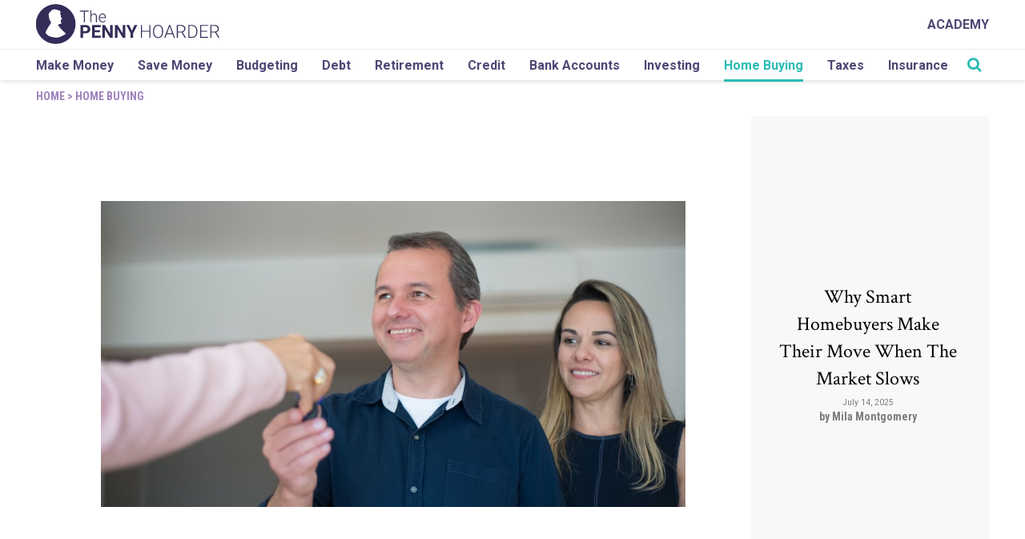

--- FILE ---
content_type: text/html; charset=UTF-8
request_url: https://www.thepennyhoarder.com/home-buying/
body_size: 38580
content:

<!DOCTYPE html>
<html lang="en-US">

<head>

	<script>
		var isIE11 = !!(navigator.userAgent.match(/Trident/) && navigator.userAgent.match(/rv[ :]11/));
		if (isIE11) {
			ie_11_polyfills = [
				"https://cdnjs.cloudflare.com/ajax/libs/url-search-params/1.1.0/url-search-params.js",
				"https://cdn.jsdelivr.net/npm/url-polyfill@1.1.5/url-polyfill.min.js",
				"https://cdn.jsdelivr.net/npm/es6-promise@4/dist/es6-promise.min.js",
				"https://cdn.jsdelivr.net/npm/es6-promise@4/dist/es6-promise.auto.min.js",
				"https://cdnjs.cloudflare.com/ajax/libs/lazysizes/4.1.5/plugins/respimg/ls.respimg.min.js",
				"https://cdn.jsdelivr.net/bluebird/3.5.0/bluebird.min.js",
				"https://cdnjs.cloudflare.com/ajax/libs/fetch/2.0.3/fetch.js",
			];
			ie_11_polyfills.forEach(function(script_url, index) {
				var location = 'head';
				var script = document.createElement('script');
				script.src = script_url;
				document[location].appendChild(script);
			});
			if (!Array.prototype.includes) {
				Object.defineProperty(Array.prototype, 'includes', {
					value: function(valueToFind, fromIndex) {

						if (this == null) {
							throw new TypeError('"this" is null or not defined');
						}

						// 1. Let O be ? ToObject(this value).
						var o = Object(this);

						// 2. Let len be ? ToLength(? Get(O, "length")).
						var len = o.length >>> 0;

						// 3. If len is 0, return false.
						if (len === 0) {
							return false;
						}

						// 4. Let n be ? ToInteger(fromIndex).
						//    (If fromIndex is undefined, this step produces the value 0.)
						var n = fromIndex | 0;

						// 5. If n ≥ 0, then
						//  a. Let k be n.
						// 6. Else n < 0,
						//  a. Let k be len + n.
						//  b. If k < 0, let k be 0.
						var k = Math.max(n >= 0 ? n : len - Math.abs(n), 0);

						function sameValueZero(x, y) {
							return x === y || (typeof x === 'number' && typeof y === 'number' && isNaN(x) && isNaN(y));
						}

						// 7. Repeat, while k < len
						while (k < len) {
							// a. Let elementK be the result of ? Get(O, ! ToString(k)).
							// b. If SameValueZero(valueToFind, elementK) is true, return true.
							if (sameValueZero(o[k], valueToFind)) {
								return true;
							}
							// c. Increase k by 1. 
							k++;
						}

						// 8. Return false
						return false;
					}
				});
			}
			// .single-posts-recommended
		}
	</script>

	<meta charset="UTF-8">
	<meta name="viewport" content="width=device-width, initial-scale=1">
	<link rel="profile" href="http://gmpg.org/xfn/11">

	<!-- favicon -->
	<link rel="apple-touch-icon" sizes="57x57" href="https://cdn.thepennyhoarder.com/wp-content/themes/pennyhoarder/assets/images/apple-icon-57x57.png" />
	<link rel="apple-touch-icon" sizes="60x60" href="https://cdn.thepennyhoarder.com/wp-content/themes/pennyhoarder/assets/images/apple-icon-60x60.png" />
	<link rel="apple-touch-icon" sizes="72x72" href="https://cdn.thepennyhoarder.com/wp-content/themes/pennyhoarder/assets/images/apple-icon-72x72.png" />
	<link rel="apple-touch-icon" sizes="76x76" href="https://cdn.thepennyhoarder.com/wp-content/themes/pennyhoarder/assets/images/apple-icon-76x76.png" />
	<link rel="apple-touch-icon" sizes="114x114" href="https://cdn.thepennyhoarder.com/wp-content/themes/pennyhoarder/assets/images/apple-icon-114x114.png" />
	<link rel="apple-touch-icon" sizes="120x120" href="https://cdn.thepennyhoarder.com/wp-content/themes/pennyhoarder/assets/images/apple-icon-120x120.png" />
	<link rel="apple-touch-icon" sizes="144x144" href="https://cdn.thepennyhoarder.com/wp-content/themes/pennyhoarder/assets/images/apple-icon-144x144.png" />
	<link rel="apple-touch-icon" sizes="152x152" href="https://cdn.thepennyhoarder.com/wp-content/themes/pennyhoarder/assets/images/apple-icon-152x152.png" />
	<link rel="apple-touch-icon" sizes="180x180" href="https://cdn.thepennyhoarder.com/wp-content/themes/pennyhoarder/assets/images/apple-icon-180x180.png" />
	<link rel="shortcut icon" type="image/png" sizes="192x192"  href="https://cdn.thepennyhoarder.com/wp-content/themes/pennyhoarder/assets/images/android-icon-192x192.png" />
	<link rel="shortcut icon" type="image/png" sizes="32x32" href="https://cdn.thepennyhoarder.com/wp-content/themes/pennyhoarder/assets/images/favicon-32x32.png" />
	<link rel="shortcut icon" type="image/png" sizes="96x96" href="https://cdn.thepennyhoarder.com/wp-content/themes/pennyhoarder/assets/images/favicon-96x96.png" />
	<link rel="shortcut icon" type="image/png" sizes="16x16" href="https://cdn.thepennyhoarder.com/wp-content/themes/pennyhoarder/assets/images/favicon-16x16.png" />
	<link rel="shortcut icon" type="image/png" href="https://www.thepennyhoarder.com/favicon.png" />
	<link rel="manifest" href="https://cdn.thepennyhoarder.com/wp-content/themes/pennyhoarder/assets/images/manifest.json" />
	<meta name="msapplication-TileColor" content="#ffffff" />
	<meta name="msapplication-TileImage" content="https://cdn.thepennyhoarder.com/wp-content/themes/pennyhoarder/assets/images/ms-icon-144x144.png" />
	<meta name="theme-color" content="#ffffff" />
	<meta property="fb:app_id" content="451203841701311" />
		
	<script type="text/javascript">

	// get variables 
		var get_browser_query_parameter = function get_browser_query_parameter(target_get_variable) {
			var page_query_string = decodeURIComponent(window.location.search.substring(1)),
			get_variables = page_query_string.split('&'),
			query_variable,
			i;
			for (i = 0; i < get_variables.length; i++) {
				query_variable = get_variables[i].split('=');
				if (query_variable[0] === target_get_variable) {
					return query_variable[1] === undefined ? true : query_variable[1];
				}
			}
			return false;
		};

	// TPH logging method
		function logThis() {
			if ( typeof arguments != 'undefined' && get_browser_query_parameter('debug') ) {
				for (var i = 0; i < arguments.length; i++) {
					console.log("DEBUG ["+typeof arguments[i]+"]", arguments[i] );
				}
			}
		}

	// Lets make the current post ID accessible to every other function in JS.
	const current_post_id = '214039';

	var traffic_is_snapchat_traffic;
</script>

	<!-- All Tracking Functions -->
		<script>
			/*<![CDATA[*/

				traffic_is_snapchat_traffic = 
				false				;

				function load_tracking_tags() {

					// GTM environment based on subdomain.
					var gtm_container_env = '';
					logThis('Using gtm container '+ gtm_container_env);

					// Google Tag Manager
						(function(w,d,s,l,i){w[l]=w[l]||[];w[l].push({'gtm.start':
new Date().getTime(),event:'gtm.js'});var f=d.getElementsByTagName(s)[0],
j=d.createElement(s),dl=l!='dataLayer'?'&l='+l:'';j.async=true;j.src=
'https://www.googletagmanager.com/gtm.js?id='+i+dl;f.parentNode.insertBefore(j,f);
})(window,document,'script','dataLayer','GTM-MCZFH9NP');


					
				} // end of load_tracking_tags()

				if (typeof traffic_is_snapchat_traffic != 'undefined' && traffic_is_snapchat_traffic != false) {

					// function name defined by snapchat, DO NOT CHANGE
					// when a visitor first comes from a snapchat advertisement, do this
					function onSnapchatPageShow() {
						load_tracking_tags();
					}

					// function name defined by snapchat, DO NOT CHANGE
					// when a visitor leaves our site after entering from a snapchat advertisement, do this
					function onSnapchatPageHide() {
					}

				} else {
					load_tracking_tags();
				}

			/*]]>*/
		</script>
		<noscript><iframe src="https://www.googletagmanager.com/ns.html?id=GTM-MCZFH9NP"
height="0" width="0" style="display:none;visibility:hidden"></iframe></noscript>
	
	<script>
    const tph = {};
tph.loaded = false;

tph.load = function(totalMiliSecondsToWait) {
    return new Promise(function(resolve, reject) {
        if (tph.loaded) {
            return resolve(true);
        } else {
            if (typeof totalMiliSecondsToWait == 'undefined' || isNaN(parseInt(totalMiliSecondsToWait))) {
                var totalMiliSecondsToWait = 3000;
            } else {
                totalMiliSecondsToWait = parseInt(totalMiliSecondsToWait)
            }

            var msPerLoop = 50;
            var totalLoops = totalMiliSecondsToWait / msPerLoop
            var loopCheck = 0;
            var tphReadyCheck = setInterval(function() {
                if (typeof tph.utility != 'undefined' && typeof tph.utility.get_param_from_string != 'undefined') {
                    clearInterval(tphReadyCheck)
                    tph.loaded = true;
                    return resolve(true)
                } else {
                    loopCheck++;
                    if (loopCheck == totalLoops) {
                        clearInterval(tphReadyCheck)
                        var message = "TPH variable not ready for use! :(";
                        return reject(message)
                    }
                }
            }, msPerLoop);
        }
    });
}

// USAGE
/*
    tph.load().then(function() {
        // execute code here that relies upon the variablt tph
    }).catch(function(error) {
        console.log("Error loading the tph utility class")
        console.log(error)
    });
*/</script>

<!-- PARSELY META TAGS START -->

		<meta name="parsely-title" content="The Penny Hoarder - Home Buying" />
				<meta name="parsely-type" content="category" />
					<meta name="parsely-pub-date" content="2025-07-14T11:39:34-04:00" />
					<!-- PARSELY META TAGS END -->

<!-- SOCIAL PROFILE SCHEMA MARKUP START -->

<script type="application/ld+json">{"@context":"https://schema.org","@type":"Organization","url":"https://www.thepennyhoarder.com","sameAs":["https://twitter.com/thepennyhoarder","https://www.facebook.com/thepennyhoarder","https://www.instagram.com/thepennyhoarder/","https://www.pinterest.com/thepennyhoarder/","https://www.youtube.com/c/thepennyhoarder","https://www.linkedin.com/company/thepennyhoarder","https://en.wikipedia.org/wiki/The_Penny_Hoarder"],"name":"The Penny Hoarder","logo":{"@type":"ImageObject","url":"https://www.thepennyhoarder.com/app/themes/pennyhoarder/assets/images/logo.png","width":"720px","height":"156px"}}</script><!-- SOCIAL PROFILE SCHEMA MARKUP END -->

<!-- PAGE SCHEMA MARKUP START -->

<script type="application/ld+json">{"@context": "https://schema.org", "@type":"WebPage","mainEntityOfPage":{"@type":"WebPage","@id":"https://www.thepennyhoarder.com"},"publisher":{"@type":"Organization","name":"The Penny Hoarder","logo":{"@type":"ImageObject","url":"https://www.thepennyhoarder.com/app/themes/pennyhoarder/assets/images/logo.png","width":"720px","height":"156px"}}}</script><!-- PAGE SCHEMA MARKUP END -->

<!-- TPH META TAGS START -->

<meta property='canonical' content='https://www.thepennyhoarder.com/home-buying/homebuyers-market-slowdown-gallery/' /> 

<meta property='category-name' content='home buying' /> 

<meta property='og:title' content='The Penny Hoarder - Home Buying' /> 

<meta property='og:site_name' content='The Penny Hoarder - Home Buying' /> 

<meta name='dcterms.type' content='Text' /> 

<meta name='dcterms.format' content='text/html' /> 

<meta name='dcterms.language' content='en-US' /> 

<meta name='dcterms.publisher' content='https://www.thepennyhoarder.com/' /> 

<meta name='dcterms.coverage' content='World' /> 

<meta name='dcterms.hasPart' content='https://www.thepennyhoarder.com/home-buying/homebuyers-market-slowdown-gallery/' /> 

<link rel="publisher" type="text/html" title="The Penny Hoarder" href="https://www.thepennyhoarder.com" />
<meta itemprop="caption" content="Kampus Production/Pexels" />
<meta name="google-site-verification" content="fRYCVCdJXiRot2xIDXc-2qSScyr6tOCYixrScsSshos" />
<!-- Microsoft Meta Tags for Windows Tiles -->
<meta name="application-name" content="The Penny Hoarder"/>
<!-- End Microsoft Meta Tags for Windows Tiles -->

<!-- FB Instant Articles -->
<meta property="fb:pages" content="173032699386730" />
<meta rel='last:cached' content="December 25, 2025 08:49:17 - 1766652557" />
<meta rel='time:unix' content="1766652557" />
<meta rel='date:today' content="2025-12-25" />
<meta rel='currentDomain' content="https://www.thepennyhoarder.com" />
<meta rel='url:full' content="https://www.thepennyhoarder.com/home-buying/" />
<meta rel='url:partial' content="https://www.thepennyhoarder.com/home-buying/" />
<meta rel='url:query' content="" />
<meta rel='email:yesmail' content='false' />

<!-- End FB Instant Articles -->

<!-- Google Site Verification -->
<meta name="google-site-verification" content="fRYCVCdJXiRot2xIDXc-2qSScyr6tOCYixrScsSshos" />
<!-- End Google Site Verification -->


<!-- TPH META TAGS END -->



	<!--[if lt IE 9]>
	<script type="text/javascript" src="https://www.thepennyhoarder.com/app/themes/pennyhoarder/js/ie.js"></script>
	<![endif]-->

	<meta name='robots' content='index, follow, max-snippet:-1, max-image-preview:large, max-video-preview:-1' />

	<!-- This site is optimized with the Yoast SEO plugin v23.9 - https://yoast.com/wordpress/plugins/seo/ -->
	<title>Home Buying Archives - The Penny Hoarder</title>
	<link rel="canonical" href="https://www.thepennyhoarder.com/home-buying/" />
	<script type="application/ld+json" class="yoast-schema-graph">{"@context":"https://schema.org","@graph":[{"@type":"CollectionPage","@id":"https://www.thepennyhoarder.com/home-buying/","url":"https://www.thepennyhoarder.com/home-buying/","name":"Home Buying Archives - The Penny Hoarder","isPartOf":{"@id":"https://www.thepennyhoarder.com/#website"},"primaryImageOfPage":{"@id":"https://www.thepennyhoarder.com/home-buying/#primaryimage"},"image":{"@id":"https://www.thepennyhoarder.com/home-buying/#primaryimage"},"thumbnailUrl":"https://cdn.thepennyhoarder.com/wp-content/uploads/2025/07/10033849/Untitled-design-1.png","breadcrumb":{"@id":"https://www.thepennyhoarder.com/home-buying/#breadcrumb"},"inLanguage":"en-US"},{"@type":"ImageObject","inLanguage":"en-US","@id":"https://www.thepennyhoarder.com/home-buying/#primaryimage","url":"https://cdn.thepennyhoarder.com/wp-content/uploads/2025/07/10033849/Untitled-design-1.png","contentUrl":"https://cdn.thepennyhoarder.com/wp-content/uploads/2025/07/10033849/Untitled-design-1.png","width":1200,"height":628,"caption":"Kampus Production/Pexels"},{"@type":"BreadcrumbList","@id":"https://www.thepennyhoarder.com/home-buying/#breadcrumb","itemListElement":[{"@type":"ListItem","position":1,"name":"Home","item":"https://www.thepennyhoarder.com/"},{"@type":"ListItem","position":2,"name":"Home Buying"}]},{"@type":"WebSite","@id":"https://www.thepennyhoarder.com/#website","url":"https://www.thepennyhoarder.com/","name":"The Penny Hoarder","description":"","potentialAction":[{"@type":"SearchAction","target":{"@type":"EntryPoint","urlTemplate":"https://www.thepennyhoarder.com/?s={search_term_string}"},"query-input":{"@type":"PropertyValueSpecification","valueRequired":true,"valueName":"search_term_string"}}],"inLanguage":"en-US"}]}</script>
	<!-- / Yoast SEO plugin. -->


<link rel='dns-prefetch' href='//www.thepennyhoarder.com' />
<link rel='dns-prefetch' href='//cdnjs.cloudflare.com' />
<link rel='dns-prefetch' href='//fonts.googleapis.com' />
<link rel="alternate" type="application/rss+xml" title="The Penny Hoarder &raquo; Home Buying Category Feed" href="https://www.thepennyhoarder.com/home-buying/feed/" />
<!-- thepennyhoarder.com is managing ads with Advanced Ads 1.46.0 --><script id="thepe-ready">
			window.advanced_ads_ready=function(e,a){a=a||"complete";var d=function(e){return"interactive"===a?"loading"!==e:"complete"===e};d(document.readyState)?e():document.addEventListener("readystatechange",(function(a){d(a.target.readyState)&&e()}),{once:"interactive"===a})},window.advanced_ads_ready_queue=window.advanced_ads_ready_queue||[];		</script>
		<link rel='stylesheet' id='wp-block-library-css' href='https://www.thepennyhoarder.com/wp/wp-includes/css/dist/block-library/style.min.css?ver=6.5.2' type='text/css' media='all' />
<link rel='stylesheet' id='wp-offers-block-css' href='https://www.thepennyhoarder.com/app/plugins/wp-offers/public/css/block.min.css?ver=1.1.3' type='text/css' media='all' />
<style id='classic-theme-styles-inline-css' type='text/css'>/*! This file is auto-generated */
.wp-block-button__link{color:#fff;background-color:#32373c;border-radius:9999px;box-shadow:none;text-decoration:none;padding:calc(.667em + 2px) calc(1.333em + 2px);font-size:1.125em}.wp-block-file__button{background:#32373c;color:#fff;text-decoration:none}</style>
<style id='global-styles-inline-css' type='text/css'>body{--wp--preset--color--black:#000000;--wp--preset--color--cyan-bluish-gray:#abb8c3;--wp--preset--color--white:#ffffff;--wp--preset--color--pale-pink:#f78da7;--wp--preset--color--vivid-red:#cf2e2e;--wp--preset--color--luminous-vivid-orange:#ff6900;--wp--preset--color--luminous-vivid-amber:#fcb900;--wp--preset--color--light-green-cyan:#7bdcb5;--wp--preset--color--vivid-green-cyan:#00d084;--wp--preset--color--pale-cyan-blue:#8ed1fc;--wp--preset--color--vivid-cyan-blue:#0693e3;--wp--preset--color--vivid-purple:#9b51e0;--wp--preset--gradient--vivid-cyan-blue-to-vivid-purple:linear-gradient(135deg,rgba(6,147,227,1) 0%,rgb(155,81,224) 100%);--wp--preset--gradient--light-green-cyan-to-vivid-green-cyan:linear-gradient(135deg,rgb(122,220,180) 0%,rgb(0,208,130) 100%);--wp--preset--gradient--luminous-vivid-amber-to-luminous-vivid-orange:linear-gradient(135deg,rgba(252,185,0,1) 0%,rgba(255,105,0,1) 100%);--wp--preset--gradient--luminous-vivid-orange-to-vivid-red:linear-gradient(135deg,rgba(255,105,0,1) 0%,rgb(207,46,46) 100%);--wp--preset--gradient--very-light-gray-to-cyan-bluish-gray:linear-gradient(135deg,rgb(238,238,238) 0%,rgb(169,184,195) 100%);--wp--preset--gradient--cool-to-warm-spectrum:linear-gradient(135deg,rgb(74,234,220) 0%,rgb(151,120,209) 20%,rgb(207,42,186) 40%,rgb(238,44,130) 60%,rgb(251,105,98) 80%,rgb(254,248,76) 100%);--wp--preset--gradient--blush-light-purple:linear-gradient(135deg,rgb(255,206,236) 0%,rgb(152,150,240) 100%);--wp--preset--gradient--blush-bordeaux:linear-gradient(135deg,rgb(254,205,165) 0%,rgb(254,45,45) 50%,rgb(107,0,62) 100%);--wp--preset--gradient--luminous-dusk:linear-gradient(135deg,rgb(255,203,112) 0%,rgb(199,81,192) 50%,rgb(65,88,208) 100%);--wp--preset--gradient--pale-ocean:linear-gradient(135deg,rgb(255,245,203) 0%,rgb(182,227,212) 50%,rgb(51,167,181) 100%);--wp--preset--gradient--electric-grass:linear-gradient(135deg,rgb(202,248,128) 0%,rgb(113,206,126) 100%);--wp--preset--gradient--midnight:linear-gradient(135deg,rgb(2,3,129) 0%,rgb(40,116,252) 100%);--wp--preset--font-size--small:13px;--wp--preset--font-size--medium:20px;--wp--preset--font-size--large:36px;--wp--preset--font-size--x-large:42px;--wp--preset--spacing--20:0.44rem;--wp--preset--spacing--30:0.67rem;--wp--preset--spacing--40:1rem;--wp--preset--spacing--50:1.5rem;--wp--preset--spacing--60:2.25rem;--wp--preset--spacing--70:3.38rem;--wp--preset--spacing--80:5.06rem;--wp--preset--shadow--natural:6px 6px 9px rgba(0, 0, 0, 0.2);--wp--preset--shadow--deep:12px 12px 50px rgba(0, 0, 0, 0.4);--wp--preset--shadow--sharp:6px 6px 0px rgba(0, 0, 0, 0.2);--wp--preset--shadow--outlined:6px 6px 0px -3px rgba(255, 255, 255, 1), 6px 6px rgba(0, 0, 0, 1);--wp--preset--shadow--crisp:6px 6px 0px rgba(0, 0, 0, 1)}:where(.is-layout-flex){gap:.5em}:where(.is-layout-grid){gap:.5em}body .is-layout-flow>.alignleft{float:left;margin-inline-start:0;margin-inline-end:2em}body .is-layout-flow>.alignright{float:right;margin-inline-start:2em;margin-inline-end:0}body .is-layout-flow>.aligncenter{margin-left:auto!important;margin-right:auto!important}body .is-layout-constrained>.alignleft{float:left;margin-inline-start:0;margin-inline-end:2em}body .is-layout-constrained>.alignright{float:right;margin-inline-start:2em;margin-inline-end:0}body .is-layout-constrained>.aligncenter{margin-left:auto!important;margin-right:auto!important}body .is-layout-constrained>:where(:not(.alignleft):not(.alignright):not(.alignfull)){max-width:var(--wp--style--global--content-size);margin-left:auto!important;margin-right:auto!important}body .is-layout-constrained>.alignwide{max-width:var(--wp--style--global--wide-size)}body .is-layout-flex{display:flex}body .is-layout-flex{flex-wrap:wrap;align-items:center}body .is-layout-flex>*{margin:0}body .is-layout-grid{display:grid}body .is-layout-grid>*{margin:0}:where(.wp-block-columns.is-layout-flex){gap:2em}:where(.wp-block-columns.is-layout-grid){gap:2em}:where(.wp-block-post-template.is-layout-flex){gap:1.25em}:where(.wp-block-post-template.is-layout-grid){gap:1.25em}.has-black-color{color:var(--wp--preset--color--black)!important}.has-cyan-bluish-gray-color{color:var(--wp--preset--color--cyan-bluish-gray)!important}.has-white-color{color:var(--wp--preset--color--white)!important}.has-pale-pink-color{color:var(--wp--preset--color--pale-pink)!important}.has-vivid-red-color{color:var(--wp--preset--color--vivid-red)!important}.has-luminous-vivid-orange-color{color:var(--wp--preset--color--luminous-vivid-orange)!important}.has-luminous-vivid-amber-color{color:var(--wp--preset--color--luminous-vivid-amber)!important}.has-light-green-cyan-color{color:var(--wp--preset--color--light-green-cyan)!important}.has-vivid-green-cyan-color{color:var(--wp--preset--color--vivid-green-cyan)!important}.has-pale-cyan-blue-color{color:var(--wp--preset--color--pale-cyan-blue)!important}.has-vivid-cyan-blue-color{color:var(--wp--preset--color--vivid-cyan-blue)!important}.has-vivid-purple-color{color:var(--wp--preset--color--vivid-purple)!important}.has-black-background-color{background-color:var(--wp--preset--color--black)!important}.has-cyan-bluish-gray-background-color{background-color:var(--wp--preset--color--cyan-bluish-gray)!important}.has-white-background-color{background-color:var(--wp--preset--color--white)!important}.has-pale-pink-background-color{background-color:var(--wp--preset--color--pale-pink)!important}.has-vivid-red-background-color{background-color:var(--wp--preset--color--vivid-red)!important}.has-luminous-vivid-orange-background-color{background-color:var(--wp--preset--color--luminous-vivid-orange)!important}.has-luminous-vivid-amber-background-color{background-color:var(--wp--preset--color--luminous-vivid-amber)!important}.has-light-green-cyan-background-color{background-color:var(--wp--preset--color--light-green-cyan)!important}.has-vivid-green-cyan-background-color{background-color:var(--wp--preset--color--vivid-green-cyan)!important}.has-pale-cyan-blue-background-color{background-color:var(--wp--preset--color--pale-cyan-blue)!important}.has-vivid-cyan-blue-background-color{background-color:var(--wp--preset--color--vivid-cyan-blue)!important}.has-vivid-purple-background-color{background-color:var(--wp--preset--color--vivid-purple)!important}.has-black-border-color{border-color:var(--wp--preset--color--black)!important}.has-cyan-bluish-gray-border-color{border-color:var(--wp--preset--color--cyan-bluish-gray)!important}.has-white-border-color{border-color:var(--wp--preset--color--white)!important}.has-pale-pink-border-color{border-color:var(--wp--preset--color--pale-pink)!important}.has-vivid-red-border-color{border-color:var(--wp--preset--color--vivid-red)!important}.has-luminous-vivid-orange-border-color{border-color:var(--wp--preset--color--luminous-vivid-orange)!important}.has-luminous-vivid-amber-border-color{border-color:var(--wp--preset--color--luminous-vivid-amber)!important}.has-light-green-cyan-border-color{border-color:var(--wp--preset--color--light-green-cyan)!important}.has-vivid-green-cyan-border-color{border-color:var(--wp--preset--color--vivid-green-cyan)!important}.has-pale-cyan-blue-border-color{border-color:var(--wp--preset--color--pale-cyan-blue)!important}.has-vivid-cyan-blue-border-color{border-color:var(--wp--preset--color--vivid-cyan-blue)!important}.has-vivid-purple-border-color{border-color:var(--wp--preset--color--vivid-purple)!important}.has-vivid-cyan-blue-to-vivid-purple-gradient-background{background:var(--wp--preset--gradient--vivid-cyan-blue-to-vivid-purple)!important}.has-light-green-cyan-to-vivid-green-cyan-gradient-background{background:var(--wp--preset--gradient--light-green-cyan-to-vivid-green-cyan)!important}.has-luminous-vivid-amber-to-luminous-vivid-orange-gradient-background{background:var(--wp--preset--gradient--luminous-vivid-amber-to-luminous-vivid-orange)!important}.has-luminous-vivid-orange-to-vivid-red-gradient-background{background:var(--wp--preset--gradient--luminous-vivid-orange-to-vivid-red)!important}.has-very-light-gray-to-cyan-bluish-gray-gradient-background{background:var(--wp--preset--gradient--very-light-gray-to-cyan-bluish-gray)!important}.has-cool-to-warm-spectrum-gradient-background{background:var(--wp--preset--gradient--cool-to-warm-spectrum)!important}.has-blush-light-purple-gradient-background{background:var(--wp--preset--gradient--blush-light-purple)!important}.has-blush-bordeaux-gradient-background{background:var(--wp--preset--gradient--blush-bordeaux)!important}.has-luminous-dusk-gradient-background{background:var(--wp--preset--gradient--luminous-dusk)!important}.has-pale-ocean-gradient-background{background:var(--wp--preset--gradient--pale-ocean)!important}.has-electric-grass-gradient-background{background:var(--wp--preset--gradient--electric-grass)!important}.has-midnight-gradient-background{background:var(--wp--preset--gradient--midnight)!important}.has-small-font-size{font-size:var(--wp--preset--font-size--small)!important}.has-medium-font-size{font-size:var(--wp--preset--font-size--medium)!important}.has-large-font-size{font-size:var(--wp--preset--font-size--large)!important}.has-x-large-font-size{font-size:var(--wp--preset--font-size--x-large)!important}.wp-block-navigation a:where(:not(.wp-element-button)){color:inherit}:where(.wp-block-post-template.is-layout-flex){gap:1.25em}:where(.wp-block-post-template.is-layout-grid){gap:1.25em}:where(.wp-block-columns.is-layout-flex){gap:2em}:where(.wp-block-columns.is-layout-grid){gap:2em}.wp-block-pullquote{font-size:1.5em;line-height:1.6}</style>
<link rel='stylesheet' id='offer-callout-bubble-style-css' href='https://www.thepennyhoarder.com/app/mu-plugins/tph/plugins/offer-callout-bubble/build/style-index.css?ver=1764792055' type='text/css' media='all' />
<link rel='stylesheet' id='siq_custom_css-css' href='https://www.thepennyhoarder.com/app/mu-plugins/tph/plugins/search-iq-customizations/css/search-iq-custom.css?ver=1764792055' type='text/css' media='all' />
<link rel='stylesheet' id='tph-table-press-styles-css' href='https://www.thepennyhoarder.com/app/mu-plugins/tph/plugins/tph-table-press-shortcodes/css/style.css?ver=1764792055' type='text/css' media='all' />
<link rel='stylesheet' id='credit-card-compliance-css' href='https://www.thepennyhoarder.com/app/plugins/credit-card-compliance/public/css/credit-card-compliance-public.css?ver=1.1.1' type='text/css' media='all' />
<link rel='stylesheet' id='cta_banner_editor_css-css' href='https://www.thepennyhoarder.com/app/plugins/tph-general-functions/cta-banner-editor/public/assets/css/cta-banner-editor.css?ver=1764792055' type='text/css' media='all' />
<link rel='stylesheet' id='tph-mapi-css' href='https://www.thepennyhoarder.com/app/plugins/tph-mapi/public/css/tph-mapi-public.css?ver=1.0.4' type='text/css' media='all' />
<link rel='stylesheet' id='wp-credit-card-info-block-css' href='https://www.thepennyhoarder.com/app/plugins/wp-credit-card-info-block/public/css/wp-credit-card-info-block-public.css?ver=1.1.0' type='text/css' media='all' />
<link rel='stylesheet' id='wp-disclaimers-css' href='https://www.thepennyhoarder.com/app/plugins/wp-disclaimers/public/css/wp-disclaimers-public.css?ver=1.3.3' type='text/css' media='all' />
<style id="penny-ovo-font-css" media="none" onload="if(media!='all')media='all'">/* cyrillic-ext */
@font-face {
  font-family: 'Arimo';
  font-style: normal;
  font-weight: 400;
  font-display: swap;
  src: url(/fonts.gstatic.com/s/arimo/v35/P5sfzZCDf9_T_3cV7NCUECyoxNk37cxcDRrBdwcoaaQwpBQ.woff2) format('woff2');
  unicode-range: U+0460-052F, U+1C80-1C8A, U+20B4, U+2DE0-2DFF, U+A640-A69F, U+FE2E-FE2F;
}
/* cyrillic */
@font-face {
  font-family: 'Arimo';
  font-style: normal;
  font-weight: 400;
  font-display: swap;
  src: url(/fonts.gstatic.com/s/arimo/v35/P5sfzZCDf9_T_3cV7NCUECyoxNk37cxcBBrBdwcoaaQwpBQ.woff2) format('woff2');
  unicode-range: U+0301, U+0400-045F, U+0490-0491, U+04B0-04B1, U+2116;
}
/* greek-ext */
@font-face {
  font-family: 'Arimo';
  font-style: normal;
  font-weight: 400;
  font-display: swap;
  src: url(/fonts.gstatic.com/s/arimo/v35/P5sfzZCDf9_T_3cV7NCUECyoxNk37cxcDBrBdwcoaaQwpBQ.woff2) format('woff2');
  unicode-range: U+1F00-1FFF;
}
/* greek */
@font-face {
  font-family: 'Arimo';
  font-style: normal;
  font-weight: 400;
  font-display: swap;
  src: url(/fonts.gstatic.com/s/arimo/v35/P5sfzZCDf9_T_3cV7NCUECyoxNk37cxcAxrBdwcoaaQwpBQ.woff2) format('woff2');
  unicode-range: U+0370-0377, U+037A-037F, U+0384-038A, U+038C, U+038E-03A1, U+03A3-03FF;
}
/* hebrew */
@font-face {
  font-family: 'Arimo';
  font-style: normal;
  font-weight: 400;
  font-display: swap;
  src: url(/fonts.gstatic.com/s/arimo/v35/P5sfzZCDf9_T_3cV7NCUECyoxNk37cxcAhrBdwcoaaQwpBQ.woff2) format('woff2');
  unicode-range: U+0307-0308, U+0590-05FF, U+200C-2010, U+20AA, U+25CC, U+FB1D-FB4F;
}
/* vietnamese */
@font-face {
  font-family: 'Arimo';
  font-style: normal;
  font-weight: 400;
  font-display: swap;
  src: url(/fonts.gstatic.com/s/arimo/v35/P5sfzZCDf9_T_3cV7NCUECyoxNk37cxcDxrBdwcoaaQwpBQ.woff2) format('woff2');
  unicode-range: U+0102-0103, U+0110-0111, U+0128-0129, U+0168-0169, U+01A0-01A1, U+01AF-01B0, U+0300-0301, U+0303-0304, U+0308-0309, U+0323, U+0329, U+1EA0-1EF9, U+20AB;
}
/* latin-ext */
@font-face {
  font-family: 'Arimo';
  font-style: normal;
  font-weight: 400;
  font-display: swap;
  src: url(/fonts.gstatic.com/s/arimo/v35/P5sfzZCDf9_T_3cV7NCUECyoxNk37cxcDhrBdwcoaaQwpBQ.woff2) format('woff2');
  unicode-range: U+0100-02BA, U+02BD-02C5, U+02C7-02CC, U+02CE-02D7, U+02DD-02FF, U+0304, U+0308, U+0329, U+1D00-1DBF, U+1E00-1E9F, U+1EF2-1EFF, U+2020, U+20A0-20AB, U+20AD-20C0, U+2113, U+2C60-2C7F, U+A720-A7FF;
}
/* latin */
@font-face {
  font-family: 'Arimo';
  font-style: normal;
  font-weight: 400;
  font-display: swap;
  src: url(/fonts.gstatic.com/s/arimo/v35/P5sfzZCDf9_T_3cV7NCUECyoxNk37cxcABrBdwcoaaQw.woff2) format('woff2');
  unicode-range: U+0000-00FF, U+0131, U+0152-0153, U+02BB-02BC, U+02C6, U+02DA, U+02DC, U+0304, U+0308, U+0329, U+2000-206F, U+20AC, U+2122, U+2191, U+2193, U+2212, U+2215, U+FEFF, U+FFFD;
}
/* latin */
@font-face {
  font-family: 'Coustard';
  font-style: normal;
  font-weight: 400;
  font-display: swap;
  src: url(/fonts.gstatic.com/s/coustard/v17/3XFpErgg3YsZ5fqUU-UIt2TMR_Tc.woff2) format('woff2');
  unicode-range: U+0000-00FF, U+0131, U+0152-0153, U+02BB-02BC, U+02C6, U+02DA, U+02DC, U+0304, U+0308, U+0329, U+2000-206F, U+20AC, U+2122, U+2191, U+2193, U+2212, U+2215, U+FEFF, U+FFFD;
}
/* vietnamese */
@font-face {
  font-family: 'Crimson Text';
  font-style: italic;
  font-weight: 400;
  font-display: swap;
  src: url(/fonts.gstatic.com/s/crimsontext/v19/wlpogwHKFkZgtmSR3NB0oRJfajheK_Z_3rhHR6s.woff2) format('woff2');
  unicode-range: U+0102-0103, U+0110-0111, U+0128-0129, U+0168-0169, U+01A0-01A1, U+01AF-01B0, U+0300-0301, U+0303-0304, U+0308-0309, U+0323, U+0329, U+1EA0-1EF9, U+20AB;
}
/* latin-ext */
@font-face {
  font-family: 'Crimson Text';
  font-style: italic;
  font-weight: 400;
  font-display: swap;
  src: url(/fonts.gstatic.com/s/crimsontext/v19/wlpogwHKFkZgtmSR3NB0oRJfajhfK_Z_3rhHR6s.woff2) format('woff2');
  unicode-range: U+0100-02BA, U+02BD-02C5, U+02C7-02CC, U+02CE-02D7, U+02DD-02FF, U+0304, U+0308, U+0329, U+1D00-1DBF, U+1E00-1E9F, U+1EF2-1EFF, U+2020, U+20A0-20AB, U+20AD-20C0, U+2113, U+2C60-2C7F, U+A720-A7FF;
}
/* latin */
@font-face {
  font-family: 'Crimson Text';
  font-style: italic;
  font-weight: 400;
  font-display: swap;
  src: url(/fonts.gstatic.com/s/crimsontext/v19/wlpogwHKFkZgtmSR3NB0oRJfajhRK_Z_3rhH.woff2) format('woff2');
  unicode-range: U+0000-00FF, U+0131, U+0152-0153, U+02BB-02BC, U+02C6, U+02DA, U+02DC, U+0304, U+0308, U+0329, U+2000-206F, U+20AC, U+2122, U+2191, U+2193, U+2212, U+2215, U+FEFF, U+FFFD;
}
/* vietnamese */
@font-face {
  font-family: 'Crimson Text';
  font-style: normal;
  font-weight: 400;
  font-display: swap;
  src: url(/fonts.gstatic.com/s/crimsontext/v19/wlp2gwHKFkZgtmSR3NB0oRJfYAhTIfFd3IhG.woff2) format('woff2');
  unicode-range: U+0102-0103, U+0110-0111, U+0128-0129, U+0168-0169, U+01A0-01A1, U+01AF-01B0, U+0300-0301, U+0303-0304, U+0308-0309, U+0323, U+0329, U+1EA0-1EF9, U+20AB;
}
/* latin-ext */
@font-face {
  font-family: 'Crimson Text';
  font-style: normal;
  font-weight: 400;
  font-display: swap;
  src: url(/fonts.gstatic.com/s/crimsontext/v19/wlp2gwHKFkZgtmSR3NB0oRJfYQhTIfFd3IhG.woff2) format('woff2');
  unicode-range: U+0100-02BA, U+02BD-02C5, U+02C7-02CC, U+02CE-02D7, U+02DD-02FF, U+0304, U+0308, U+0329, U+1D00-1DBF, U+1E00-1E9F, U+1EF2-1EFF, U+2020, U+20A0-20AB, U+20AD-20C0, U+2113, U+2C60-2C7F, U+A720-A7FF;
}
/* latin */
@font-face {
  font-family: 'Crimson Text';
  font-style: normal;
  font-weight: 400;
  font-display: swap;
  src: url(/fonts.gstatic.com/s/crimsontext/v19/wlp2gwHKFkZgtmSR3NB0oRJfbwhTIfFd3A.woff2) format('woff2');
  unicode-range: U+0000-00FF, U+0131, U+0152-0153, U+02BB-02BC, U+02C6, U+02DA, U+02DC, U+0304, U+0308, U+0329, U+2000-206F, U+20AC, U+2122, U+2191, U+2193, U+2212, U+2215, U+FEFF, U+FFFD;
}
/* vietnamese */
@font-face {
  font-family: 'Crimson Text';
  font-style: normal;
  font-weight: 700;
  font-display: swap;
  src: url(/fonts.gstatic.com/s/crimsontext/v19/wlppgwHKFkZgtmSR3NB0oRJX1C1GA9NQ9rJPf5Ku.woff2) format('woff2');
  unicode-range: U+0102-0103, U+0110-0111, U+0128-0129, U+0168-0169, U+01A0-01A1, U+01AF-01B0, U+0300-0301, U+0303-0304, U+0308-0309, U+0323, U+0329, U+1EA0-1EF9, U+20AB;
}
/* latin-ext */
@font-face {
  font-family: 'Crimson Text';
  font-style: normal;
  font-weight: 700;
  font-display: swap;
  src: url(/fonts.gstatic.com/s/crimsontext/v19/wlppgwHKFkZgtmSR3NB0oRJX1C1GAtNQ9rJPf5Ku.woff2) format('woff2');
  unicode-range: U+0100-02BA, U+02BD-02C5, U+02C7-02CC, U+02CE-02D7, U+02DD-02FF, U+0304, U+0308, U+0329, U+1D00-1DBF, U+1E00-1E9F, U+1EF2-1EFF, U+2020, U+20A0-20AB, U+20AD-20C0, U+2113, U+2C60-2C7F, U+A720-A7FF;
}
/* latin */
@font-face {
  font-family: 'Crimson Text';
  font-style: normal;
  font-weight: 700;
  font-display: swap;
  src: url(/fonts.gstatic.com/s/crimsontext/v19/wlppgwHKFkZgtmSR3NB0oRJX1C1GDNNQ9rJPfw.woff2) format('woff2');
  unicode-range: U+0000-00FF, U+0131, U+0152-0153, U+02BB-02BC, U+02C6, U+02DA, U+02DC, U+0304, U+0308, U+0329, U+2000-206F, U+20AC, U+2122, U+2191, U+2193, U+2212, U+2215, U+FEFF, U+FFFD;
}
/* cyrillic-ext */
@font-face {
  font-family: 'Montserrat';
  font-style: normal;
  font-weight: 400;
  font-display: swap;
  src: url(/fonts.gstatic.com/s/montserrat/v31/JTUHjIg1_i6t8kCHKm4532VJOt5-QNFgpCtr6Hw0aXp-p7K4KLjztg.woff2) format('woff2');
  unicode-range: U+0460-052F, U+1C80-1C8A, U+20B4, U+2DE0-2DFF, U+A640-A69F, U+FE2E-FE2F;
}
/* cyrillic */
@font-face {
  font-family: 'Montserrat';
  font-style: normal;
  font-weight: 400;
  font-display: swap;
  src: url(/fonts.gstatic.com/s/montserrat/v31/JTUHjIg1_i6t8kCHKm4532VJOt5-QNFgpCtr6Hw9aXp-p7K4KLjztg.woff2) format('woff2');
  unicode-range: U+0301, U+0400-045F, U+0490-0491, U+04B0-04B1, U+2116;
}
/* vietnamese */
@font-face {
  font-family: 'Montserrat';
  font-style: normal;
  font-weight: 400;
  font-display: swap;
  src: url(/fonts.gstatic.com/s/montserrat/v31/JTUHjIg1_i6t8kCHKm4532VJOt5-QNFgpCtr6Hw2aXp-p7K4KLjztg.woff2) format('woff2');
  unicode-range: U+0102-0103, U+0110-0111, U+0128-0129, U+0168-0169, U+01A0-01A1, U+01AF-01B0, U+0300-0301, U+0303-0304, U+0308-0309, U+0323, U+0329, U+1EA0-1EF9, U+20AB;
}
/* latin-ext */
@font-face {
  font-family: 'Montserrat';
  font-style: normal;
  font-weight: 400;
  font-display: swap;
  src: url(/fonts.gstatic.com/s/montserrat/v31/JTUHjIg1_i6t8kCHKm4532VJOt5-QNFgpCtr6Hw3aXp-p7K4KLjztg.woff2) format('woff2');
  unicode-range: U+0100-02BA, U+02BD-02C5, U+02C7-02CC, U+02CE-02D7, U+02DD-02FF, U+0304, U+0308, U+0329, U+1D00-1DBF, U+1E00-1E9F, U+1EF2-1EFF, U+2020, U+20A0-20AB, U+20AD-20C0, U+2113, U+2C60-2C7F, U+A720-A7FF;
}
/* latin */
@font-face {
  font-family: 'Montserrat';
  font-style: normal;
  font-weight: 400;
  font-display: swap;
  src: url(/fonts.gstatic.com/s/montserrat/v31/JTUHjIg1_i6t8kCHKm4532VJOt5-QNFgpCtr6Hw5aXp-p7K4KLg.woff2) format('woff2');
  unicode-range: U+0000-00FF, U+0131, U+0152-0153, U+02BB-02BC, U+02C6, U+02DA, U+02DC, U+0304, U+0308, U+0329, U+2000-206F, U+20AC, U+2122, U+2191, U+2193, U+2212, U+2215, U+FEFF, U+FFFD;
}
/* cyrillic-ext */
@font-face {
  font-family: 'Noto Serif';
  font-style: normal;
  font-weight: 400;
  font-stretch: 100%;
  font-display: swap;
  src: url(/fonts.gstatic.com/s/notoserif/v33/ga6iaw1J5X9T9RW6j9bNVls-hfgvz8JcMofYTa32J4wsL2JAlAhZqFCTyscKpKrCzi0iNaA.woff2) format('woff2');
  unicode-range: U+0460-052F, U+1C80-1C8A, U+20B4, U+2DE0-2DFF, U+A640-A69F, U+FE2E-FE2F;
}
/* cyrillic */
@font-face {
  font-family: 'Noto Serif';
  font-style: normal;
  font-weight: 400;
  font-stretch: 100%;
  font-display: swap;
  src: url(/fonts.gstatic.com/s/notoserif/v33/ga6iaw1J5X9T9RW6j9bNVls-hfgvz8JcMofYTa32J4wsL2JAlAhZqFCTw8cKpKrCzi0iNaA.woff2) format('woff2');
  unicode-range: U+0301, U+0400-045F, U+0490-0491, U+04B0-04B1, U+2116;
}
/* greek-ext */
@font-face {
  font-family: 'Noto Serif';
  font-style: normal;
  font-weight: 400;
  font-stretch: 100%;
  font-display: swap;
  src: url(/fonts.gstatic.com/s/notoserif/v33/ga6iaw1J5X9T9RW6j9bNVls-hfgvz8JcMofYTa32J4wsL2JAlAhZqFCTy8cKpKrCzi0iNaA.woff2) format('woff2');
  unicode-range: U+1F00-1FFF;
}
/* greek */
@font-face {
  font-family: 'Noto Serif';
  font-style: normal;
  font-weight: 400;
  font-stretch: 100%;
  font-display: swap;
  src: url(/fonts.gstatic.com/s/notoserif/v33/ga6iaw1J5X9T9RW6j9bNVls-hfgvz8JcMofYTa32J4wsL2JAlAhZqFCTxMcKpKrCzi0iNaA.woff2) format('woff2');
  unicode-range: U+0370-0377, U+037A-037F, U+0384-038A, U+038C, U+038E-03A1, U+03A3-03FF;
}
/* math */
@font-face {
  font-family: 'Noto Serif';
  font-style: normal;
  font-weight: 400;
  font-stretch: 100%;
  font-display: swap;
  src: url(/fonts.gstatic.com/s/notoserif/v33/ga6iaw1J5X9T9RW6j9bNVls-hfgvz8JcMofYTa32J4wsL2JAlAhZqFCTu8cKpKrCzi0iNaA.woff2) format('woff2');
  unicode-range: U+0302-0303, U+0305, U+0307-0308, U+0310, U+0312, U+0315, U+031A, U+0326-0327, U+032C, U+032F-0330, U+0332-0333, U+0338, U+033A, U+0346, U+034D, U+0391-03A1, U+03A3-03A9, U+03B1-03C9, U+03D1, U+03D5-03D6, U+03F0-03F1, U+03F4-03F5, U+2016-2017, U+2034-2038, U+203C, U+2040, U+2043, U+2047, U+2050, U+2057, U+205F, U+2070-2071, U+2074-208E, U+2090-209C, U+20D0-20DC, U+20E1, U+20E5-20EF, U+2100-2112, U+2114-2115, U+2117-2121, U+2123-214F, U+2190, U+2192, U+2194-21AE, U+21B0-21E5, U+21F1-21F2, U+21F4-2211, U+2213-2214, U+2216-22FF, U+2308-230B, U+2310, U+2319, U+231C-2321, U+2336-237A, U+237C, U+2395, U+239B-23B7, U+23D0, U+23DC-23E1, U+2474-2475, U+25AF, U+25B3, U+25B7, U+25BD, U+25C1, U+25CA, U+25CC, U+25FB, U+266D-266F, U+27C0-27FF, U+2900-2AFF, U+2B0E-2B11, U+2B30-2B4C, U+2BFE, U+3030, U+FF5B, U+FF5D, U+1D400-1D7FF, U+1EE00-1EEFF;
}
/* vietnamese */
@font-face {
  font-family: 'Noto Serif';
  font-style: normal;
  font-weight: 400;
  font-stretch: 100%;
  font-display: swap;
  src: url(/fonts.gstatic.com/s/notoserif/v33/ga6iaw1J5X9T9RW6j9bNVls-hfgvz8JcMofYTa32J4wsL2JAlAhZqFCTyMcKpKrCzi0iNaA.woff2) format('woff2');
  unicode-range: U+0102-0103, U+0110-0111, U+0128-0129, U+0168-0169, U+01A0-01A1, U+01AF-01B0, U+0300-0301, U+0303-0304, U+0308-0309, U+0323, U+0329, U+1EA0-1EF9, U+20AB;
}
/* latin-ext */
@font-face {
  font-family: 'Noto Serif';
  font-style: normal;
  font-weight: 400;
  font-stretch: 100%;
  font-display: swap;
  src: url(/fonts.gstatic.com/s/notoserif/v33/ga6iaw1J5X9T9RW6j9bNVls-hfgvz8JcMofYTa32J4wsL2JAlAhZqFCTyccKpKrCzi0iNaA.woff2) format('woff2');
  unicode-range: U+0100-02BA, U+02BD-02C5, U+02C7-02CC, U+02CE-02D7, U+02DD-02FF, U+0304, U+0308, U+0329, U+1D00-1DBF, U+1E00-1E9F, U+1EF2-1EFF, U+2020, U+20A0-20AB, U+20AD-20C0, U+2113, U+2C60-2C7F, U+A720-A7FF;
}
/* latin */
@font-face {
  font-family: 'Noto Serif';
  font-style: normal;
  font-weight: 400;
  font-stretch: 100%;
  font-display: swap;
  src: url(/fonts.gstatic.com/s/notoserif/v33/ga6iaw1J5X9T9RW6j9bNVls-hfgvz8JcMofYTa32J4wsL2JAlAhZqFCTx8cKpKrCzi0i.woff2) format('woff2');
  unicode-range: U+0000-00FF, U+0131, U+0152-0153, U+02BB-02BC, U+02C6, U+02DA, U+02DC, U+0304, U+0308, U+0329, U+2000-206F, U+20AC, U+2122, U+2191, U+2193, U+2212, U+2215, U+FEFF, U+FFFD;
}
/* cyrillic-ext */
@font-face {
  font-family: 'Roboto';
  font-style: normal;
  font-weight: 200;
  font-stretch: 100%;
  font-display: swap;
  src: url(/fonts.gstatic.com/s/roboto/v50/KFO7CnqEu92Fr1ME7kSn66aGLdTylUAMa3GUBHMdazTgWw.woff2) format('woff2');
  unicode-range: U+0460-052F, U+1C80-1C8A, U+20B4, U+2DE0-2DFF, U+A640-A69F, U+FE2E-FE2F;
}
/* cyrillic */
@font-face {
  font-family: 'Roboto';
  font-style: normal;
  font-weight: 200;
  font-stretch: 100%;
  font-display: swap;
  src: url(/fonts.gstatic.com/s/roboto/v50/KFO7CnqEu92Fr1ME7kSn66aGLdTylUAMa3iUBHMdazTgWw.woff2) format('woff2');
  unicode-range: U+0301, U+0400-045F, U+0490-0491, U+04B0-04B1, U+2116;
}
/* greek-ext */
@font-face {
  font-family: 'Roboto';
  font-style: normal;
  font-weight: 200;
  font-stretch: 100%;
  font-display: swap;
  src: url(/fonts.gstatic.com/s/roboto/v50/KFO7CnqEu92Fr1ME7kSn66aGLdTylUAMa3CUBHMdazTgWw.woff2) format('woff2');
  unicode-range: U+1F00-1FFF;
}
/* greek */
@font-face {
  font-family: 'Roboto';
  font-style: normal;
  font-weight: 200;
  font-stretch: 100%;
  font-display: swap;
  src: url(/fonts.gstatic.com/s/roboto/v50/KFO7CnqEu92Fr1ME7kSn66aGLdTylUAMa3-UBHMdazTgWw.woff2) format('woff2');
  unicode-range: U+0370-0377, U+037A-037F, U+0384-038A, U+038C, U+038E-03A1, U+03A3-03FF;
}
/* math */
@font-face {
  font-family: 'Roboto';
  font-style: normal;
  font-weight: 200;
  font-stretch: 100%;
  font-display: swap;
  src: url(/fonts.gstatic.com/s/roboto/v50/KFO7CnqEu92Fr1ME7kSn66aGLdTylUAMawCUBHMdazTgWw.woff2) format('woff2');
  unicode-range: U+0302-0303, U+0305, U+0307-0308, U+0310, U+0312, U+0315, U+031A, U+0326-0327, U+032C, U+032F-0330, U+0332-0333, U+0338, U+033A, U+0346, U+034D, U+0391-03A1, U+03A3-03A9, U+03B1-03C9, U+03D1, U+03D5-03D6, U+03F0-03F1, U+03F4-03F5, U+2016-2017, U+2034-2038, U+203C, U+2040, U+2043, U+2047, U+2050, U+2057, U+205F, U+2070-2071, U+2074-208E, U+2090-209C, U+20D0-20DC, U+20E1, U+20E5-20EF, U+2100-2112, U+2114-2115, U+2117-2121, U+2123-214F, U+2190, U+2192, U+2194-21AE, U+21B0-21E5, U+21F1-21F2, U+21F4-2211, U+2213-2214, U+2216-22FF, U+2308-230B, U+2310, U+2319, U+231C-2321, U+2336-237A, U+237C, U+2395, U+239B-23B7, U+23D0, U+23DC-23E1, U+2474-2475, U+25AF, U+25B3, U+25B7, U+25BD, U+25C1, U+25CA, U+25CC, U+25FB, U+266D-266F, U+27C0-27FF, U+2900-2AFF, U+2B0E-2B11, U+2B30-2B4C, U+2BFE, U+3030, U+FF5B, U+FF5D, U+1D400-1D7FF, U+1EE00-1EEFF;
}
/* symbols */
@font-face {
  font-family: 'Roboto';
  font-style: normal;
  font-weight: 200;
  font-stretch: 100%;
  font-display: swap;
  src: url(/fonts.gstatic.com/s/roboto/v50/KFO7CnqEu92Fr1ME7kSn66aGLdTylUAMaxKUBHMdazTgWw.woff2) format('woff2');
  unicode-range: U+0001-000C, U+000E-001F, U+007F-009F, U+20DD-20E0, U+20E2-20E4, U+2150-218F, U+2190, U+2192, U+2194-2199, U+21AF, U+21E6-21F0, U+21F3, U+2218-2219, U+2299, U+22C4-22C6, U+2300-243F, U+2440-244A, U+2460-24FF, U+25A0-27BF, U+2800-28FF, U+2921-2922, U+2981, U+29BF, U+29EB, U+2B00-2BFF, U+4DC0-4DFF, U+FFF9-FFFB, U+10140-1018E, U+10190-1019C, U+101A0, U+101D0-101FD, U+102E0-102FB, U+10E60-10E7E, U+1D2C0-1D2D3, U+1D2E0-1D37F, U+1F000-1F0FF, U+1F100-1F1AD, U+1F1E6-1F1FF, U+1F30D-1F30F, U+1F315, U+1F31C, U+1F31E, U+1F320-1F32C, U+1F336, U+1F378, U+1F37D, U+1F382, U+1F393-1F39F, U+1F3A7-1F3A8, U+1F3AC-1F3AF, U+1F3C2, U+1F3C4-1F3C6, U+1F3CA-1F3CE, U+1F3D4-1F3E0, U+1F3ED, U+1F3F1-1F3F3, U+1F3F5-1F3F7, U+1F408, U+1F415, U+1F41F, U+1F426, U+1F43F, U+1F441-1F442, U+1F444, U+1F446-1F449, U+1F44C-1F44E, U+1F453, U+1F46A, U+1F47D, U+1F4A3, U+1F4B0, U+1F4B3, U+1F4B9, U+1F4BB, U+1F4BF, U+1F4C8-1F4CB, U+1F4D6, U+1F4DA, U+1F4DF, U+1F4E3-1F4E6, U+1F4EA-1F4ED, U+1F4F7, U+1F4F9-1F4FB, U+1F4FD-1F4FE, U+1F503, U+1F507-1F50B, U+1F50D, U+1F512-1F513, U+1F53E-1F54A, U+1F54F-1F5FA, U+1F610, U+1F650-1F67F, U+1F687, U+1F68D, U+1F691, U+1F694, U+1F698, U+1F6AD, U+1F6B2, U+1F6B9-1F6BA, U+1F6BC, U+1F6C6-1F6CF, U+1F6D3-1F6D7, U+1F6E0-1F6EA, U+1F6F0-1F6F3, U+1F6F7-1F6FC, U+1F700-1F7FF, U+1F800-1F80B, U+1F810-1F847, U+1F850-1F859, U+1F860-1F887, U+1F890-1F8AD, U+1F8B0-1F8BB, U+1F8C0-1F8C1, U+1F900-1F90B, U+1F93B, U+1F946, U+1F984, U+1F996, U+1F9E9, U+1FA00-1FA6F, U+1FA70-1FA7C, U+1FA80-1FA89, U+1FA8F-1FAC6, U+1FACE-1FADC, U+1FADF-1FAE9, U+1FAF0-1FAF8, U+1FB00-1FBFF;
}
/* vietnamese */
@font-face {
  font-family: 'Roboto';
  font-style: normal;
  font-weight: 200;
  font-stretch: 100%;
  font-display: swap;
  src: url(/fonts.gstatic.com/s/roboto/v50/KFO7CnqEu92Fr1ME7kSn66aGLdTylUAMa3OUBHMdazTgWw.woff2) format('woff2');
  unicode-range: U+0102-0103, U+0110-0111, U+0128-0129, U+0168-0169, U+01A0-01A1, U+01AF-01B0, U+0300-0301, U+0303-0304, U+0308-0309, U+0323, U+0329, U+1EA0-1EF9, U+20AB;
}
/* latin-ext */
@font-face {
  font-family: 'Roboto';
  font-style: normal;
  font-weight: 200;
  font-stretch: 100%;
  font-display: swap;
  src: url(/fonts.gstatic.com/s/roboto/v50/KFO7CnqEu92Fr1ME7kSn66aGLdTylUAMa3KUBHMdazTgWw.woff2) format('woff2');
  unicode-range: U+0100-02BA, U+02BD-02C5, U+02C7-02CC, U+02CE-02D7, U+02DD-02FF, U+0304, U+0308, U+0329, U+1D00-1DBF, U+1E00-1E9F, U+1EF2-1EFF, U+2020, U+20A0-20AB, U+20AD-20C0, U+2113, U+2C60-2C7F, U+A720-A7FF;
}
/* latin */
@font-face {
  font-family: 'Roboto';
  font-style: normal;
  font-weight: 200;
  font-stretch: 100%;
  font-display: swap;
  src: url(/fonts.gstatic.com/s/roboto/v50/KFO7CnqEu92Fr1ME7kSn66aGLdTylUAMa3yUBHMdazQ.woff2) format('woff2');
  unicode-range: U+0000-00FF, U+0131, U+0152-0153, U+02BB-02BC, U+02C6, U+02DA, U+02DC, U+0304, U+0308, U+0329, U+2000-206F, U+20AC, U+2122, U+2191, U+2193, U+2212, U+2215, U+FEFF, U+FFFD;
}
/* cyrillic-ext */
@font-face {
  font-family: 'Roboto';
  font-style: normal;
  font-weight: 300;
  font-stretch: 100%;
  font-display: swap;
  src: url(/fonts.gstatic.com/s/roboto/v50/KFO7CnqEu92Fr1ME7kSn66aGLdTylUAMa3GUBHMdazTgWw.woff2) format('woff2');
  unicode-range: U+0460-052F, U+1C80-1C8A, U+20B4, U+2DE0-2DFF, U+A640-A69F, U+FE2E-FE2F;
}
/* cyrillic */
@font-face {
  font-family: 'Roboto';
  font-style: normal;
  font-weight: 300;
  font-stretch: 100%;
  font-display: swap;
  src: url(/fonts.gstatic.com/s/roboto/v50/KFO7CnqEu92Fr1ME7kSn66aGLdTylUAMa3iUBHMdazTgWw.woff2) format('woff2');
  unicode-range: U+0301, U+0400-045F, U+0490-0491, U+04B0-04B1, U+2116;
}
/* greek-ext */
@font-face {
  font-family: 'Roboto';
  font-style: normal;
  font-weight: 300;
  font-stretch: 100%;
  font-display: swap;
  src: url(/fonts.gstatic.com/s/roboto/v50/KFO7CnqEu92Fr1ME7kSn66aGLdTylUAMa3CUBHMdazTgWw.woff2) format('woff2');
  unicode-range: U+1F00-1FFF;
}
/* greek */
@font-face {
  font-family: 'Roboto';
  font-style: normal;
  font-weight: 300;
  font-stretch: 100%;
  font-display: swap;
  src: url(/fonts.gstatic.com/s/roboto/v50/KFO7CnqEu92Fr1ME7kSn66aGLdTylUAMa3-UBHMdazTgWw.woff2) format('woff2');
  unicode-range: U+0370-0377, U+037A-037F, U+0384-038A, U+038C, U+038E-03A1, U+03A3-03FF;
}
/* math */
@font-face {
  font-family: 'Roboto';
  font-style: normal;
  font-weight: 300;
  font-stretch: 100%;
  font-display: swap;
  src: url(/fonts.gstatic.com/s/roboto/v50/KFO7CnqEu92Fr1ME7kSn66aGLdTylUAMawCUBHMdazTgWw.woff2) format('woff2');
  unicode-range: U+0302-0303, U+0305, U+0307-0308, U+0310, U+0312, U+0315, U+031A, U+0326-0327, U+032C, U+032F-0330, U+0332-0333, U+0338, U+033A, U+0346, U+034D, U+0391-03A1, U+03A3-03A9, U+03B1-03C9, U+03D1, U+03D5-03D6, U+03F0-03F1, U+03F4-03F5, U+2016-2017, U+2034-2038, U+203C, U+2040, U+2043, U+2047, U+2050, U+2057, U+205F, U+2070-2071, U+2074-208E, U+2090-209C, U+20D0-20DC, U+20E1, U+20E5-20EF, U+2100-2112, U+2114-2115, U+2117-2121, U+2123-214F, U+2190, U+2192, U+2194-21AE, U+21B0-21E5, U+21F1-21F2, U+21F4-2211, U+2213-2214, U+2216-22FF, U+2308-230B, U+2310, U+2319, U+231C-2321, U+2336-237A, U+237C, U+2395, U+239B-23B7, U+23D0, U+23DC-23E1, U+2474-2475, U+25AF, U+25B3, U+25B7, U+25BD, U+25C1, U+25CA, U+25CC, U+25FB, U+266D-266F, U+27C0-27FF, U+2900-2AFF, U+2B0E-2B11, U+2B30-2B4C, U+2BFE, U+3030, U+FF5B, U+FF5D, U+1D400-1D7FF, U+1EE00-1EEFF;
}
/* symbols */
@font-face {
  font-family: 'Roboto';
  font-style: normal;
  font-weight: 300;
  font-stretch: 100%;
  font-display: swap;
  src: url(/fonts.gstatic.com/s/roboto/v50/KFO7CnqEu92Fr1ME7kSn66aGLdTylUAMaxKUBHMdazTgWw.woff2) format('woff2');
  unicode-range: U+0001-000C, U+000E-001F, U+007F-009F, U+20DD-20E0, U+20E2-20E4, U+2150-218F, U+2190, U+2192, U+2194-2199, U+21AF, U+21E6-21F0, U+21F3, U+2218-2219, U+2299, U+22C4-22C6, U+2300-243F, U+2440-244A, U+2460-24FF, U+25A0-27BF, U+2800-28FF, U+2921-2922, U+2981, U+29BF, U+29EB, U+2B00-2BFF, U+4DC0-4DFF, U+FFF9-FFFB, U+10140-1018E, U+10190-1019C, U+101A0, U+101D0-101FD, U+102E0-102FB, U+10E60-10E7E, U+1D2C0-1D2D3, U+1D2E0-1D37F, U+1F000-1F0FF, U+1F100-1F1AD, U+1F1E6-1F1FF, U+1F30D-1F30F, U+1F315, U+1F31C, U+1F31E, U+1F320-1F32C, U+1F336, U+1F378, U+1F37D, U+1F382, U+1F393-1F39F, U+1F3A7-1F3A8, U+1F3AC-1F3AF, U+1F3C2, U+1F3C4-1F3C6, U+1F3CA-1F3CE, U+1F3D4-1F3E0, U+1F3ED, U+1F3F1-1F3F3, U+1F3F5-1F3F7, U+1F408, U+1F415, U+1F41F, U+1F426, U+1F43F, U+1F441-1F442, U+1F444, U+1F446-1F449, U+1F44C-1F44E, U+1F453, U+1F46A, U+1F47D, U+1F4A3, U+1F4B0, U+1F4B3, U+1F4B9, U+1F4BB, U+1F4BF, U+1F4C8-1F4CB, U+1F4D6, U+1F4DA, U+1F4DF, U+1F4E3-1F4E6, U+1F4EA-1F4ED, U+1F4F7, U+1F4F9-1F4FB, U+1F4FD-1F4FE, U+1F503, U+1F507-1F50B, U+1F50D, U+1F512-1F513, U+1F53E-1F54A, U+1F54F-1F5FA, U+1F610, U+1F650-1F67F, U+1F687, U+1F68D, U+1F691, U+1F694, U+1F698, U+1F6AD, U+1F6B2, U+1F6B9-1F6BA, U+1F6BC, U+1F6C6-1F6CF, U+1F6D3-1F6D7, U+1F6E0-1F6EA, U+1F6F0-1F6F3, U+1F6F7-1F6FC, U+1F700-1F7FF, U+1F800-1F80B, U+1F810-1F847, U+1F850-1F859, U+1F860-1F887, U+1F890-1F8AD, U+1F8B0-1F8BB, U+1F8C0-1F8C1, U+1F900-1F90B, U+1F93B, U+1F946, U+1F984, U+1F996, U+1F9E9, U+1FA00-1FA6F, U+1FA70-1FA7C, U+1FA80-1FA89, U+1FA8F-1FAC6, U+1FACE-1FADC, U+1FADF-1FAE9, U+1FAF0-1FAF8, U+1FB00-1FBFF;
}
/* vietnamese */
@font-face {
  font-family: 'Roboto';
  font-style: normal;
  font-weight: 300;
  font-stretch: 100%;
  font-display: swap;
  src: url(/fonts.gstatic.com/s/roboto/v50/KFO7CnqEu92Fr1ME7kSn66aGLdTylUAMa3OUBHMdazTgWw.woff2) format('woff2');
  unicode-range: U+0102-0103, U+0110-0111, U+0128-0129, U+0168-0169, U+01A0-01A1, U+01AF-01B0, U+0300-0301, U+0303-0304, U+0308-0309, U+0323, U+0329, U+1EA0-1EF9, U+20AB;
}
/* latin-ext */
@font-face {
  font-family: 'Roboto';
  font-style: normal;
  font-weight: 300;
  font-stretch: 100%;
  font-display: swap;
  src: url(/fonts.gstatic.com/s/roboto/v50/KFO7CnqEu92Fr1ME7kSn66aGLdTylUAMa3KUBHMdazTgWw.woff2) format('woff2');
  unicode-range: U+0100-02BA, U+02BD-02C5, U+02C7-02CC, U+02CE-02D7, U+02DD-02FF, U+0304, U+0308, U+0329, U+1D00-1DBF, U+1E00-1E9F, U+1EF2-1EFF, U+2020, U+20A0-20AB, U+20AD-20C0, U+2113, U+2C60-2C7F, U+A720-A7FF;
}
/* latin */
@font-face {
  font-family: 'Roboto';
  font-style: normal;
  font-weight: 300;
  font-stretch: 100%;
  font-display: swap;
  src: url(/fonts.gstatic.com/s/roboto/v50/KFO7CnqEu92Fr1ME7kSn66aGLdTylUAMa3yUBHMdazQ.woff2) format('woff2');
  unicode-range: U+0000-00FF, U+0131, U+0152-0153, U+02BB-02BC, U+02C6, U+02DA, U+02DC, U+0304, U+0308, U+0329, U+2000-206F, U+20AC, U+2122, U+2191, U+2193, U+2212, U+2215, U+FEFF, U+FFFD;
}
/* cyrillic-ext */
@font-face {
  font-family: 'Roboto';
  font-style: normal;
  font-weight: 400;
  font-stretch: 100%;
  font-display: swap;
  src: url(/fonts.gstatic.com/s/roboto/v50/KFO7CnqEu92Fr1ME7kSn66aGLdTylUAMa3GUBHMdazTgWw.woff2) format('woff2');
  unicode-range: U+0460-052F, U+1C80-1C8A, U+20B4, U+2DE0-2DFF, U+A640-A69F, U+FE2E-FE2F;
}
/* cyrillic */
@font-face {
  font-family: 'Roboto';
  font-style: normal;
  font-weight: 400;
  font-stretch: 100%;
  font-display: swap;
  src: url(/fonts.gstatic.com/s/roboto/v50/KFO7CnqEu92Fr1ME7kSn66aGLdTylUAMa3iUBHMdazTgWw.woff2) format('woff2');
  unicode-range: U+0301, U+0400-045F, U+0490-0491, U+04B0-04B1, U+2116;
}
/* greek-ext */
@font-face {
  font-family: 'Roboto';
  font-style: normal;
  font-weight: 400;
  font-stretch: 100%;
  font-display: swap;
  src: url(/fonts.gstatic.com/s/roboto/v50/KFO7CnqEu92Fr1ME7kSn66aGLdTylUAMa3CUBHMdazTgWw.woff2) format('woff2');
  unicode-range: U+1F00-1FFF;
}
/* greek */
@font-face {
  font-family: 'Roboto';
  font-style: normal;
  font-weight: 400;
  font-stretch: 100%;
  font-display: swap;
  src: url(/fonts.gstatic.com/s/roboto/v50/KFO7CnqEu92Fr1ME7kSn66aGLdTylUAMa3-UBHMdazTgWw.woff2) format('woff2');
  unicode-range: U+0370-0377, U+037A-037F, U+0384-038A, U+038C, U+038E-03A1, U+03A3-03FF;
}
/* math */
@font-face {
  font-family: 'Roboto';
  font-style: normal;
  font-weight: 400;
  font-stretch: 100%;
  font-display: swap;
  src: url(/fonts.gstatic.com/s/roboto/v50/KFO7CnqEu92Fr1ME7kSn66aGLdTylUAMawCUBHMdazTgWw.woff2) format('woff2');
  unicode-range: U+0302-0303, U+0305, U+0307-0308, U+0310, U+0312, U+0315, U+031A, U+0326-0327, U+032C, U+032F-0330, U+0332-0333, U+0338, U+033A, U+0346, U+034D, U+0391-03A1, U+03A3-03A9, U+03B1-03C9, U+03D1, U+03D5-03D6, U+03F0-03F1, U+03F4-03F5, U+2016-2017, U+2034-2038, U+203C, U+2040, U+2043, U+2047, U+2050, U+2057, U+205F, U+2070-2071, U+2074-208E, U+2090-209C, U+20D0-20DC, U+20E1, U+20E5-20EF, U+2100-2112, U+2114-2115, U+2117-2121, U+2123-214F, U+2190, U+2192, U+2194-21AE, U+21B0-21E5, U+21F1-21F2, U+21F4-2211, U+2213-2214, U+2216-22FF, U+2308-230B, U+2310, U+2319, U+231C-2321, U+2336-237A, U+237C, U+2395, U+239B-23B7, U+23D0, U+23DC-23E1, U+2474-2475, U+25AF, U+25B3, U+25B7, U+25BD, U+25C1, U+25CA, U+25CC, U+25FB, U+266D-266F, U+27C0-27FF, U+2900-2AFF, U+2B0E-2B11, U+2B30-2B4C, U+2BFE, U+3030, U+FF5B, U+FF5D, U+1D400-1D7FF, U+1EE00-1EEFF;
}
/* symbols */
@font-face {
  font-family: 'Roboto';
  font-style: normal;
  font-weight: 400;
  font-stretch: 100%;
  font-display: swap;
  src: url(/fonts.gstatic.com/s/roboto/v50/KFO7CnqEu92Fr1ME7kSn66aGLdTylUAMaxKUBHMdazTgWw.woff2) format('woff2');
  unicode-range: U+0001-000C, U+000E-001F, U+007F-009F, U+20DD-20E0, U+20E2-20E4, U+2150-218F, U+2190, U+2192, U+2194-2199, U+21AF, U+21E6-21F0, U+21F3, U+2218-2219, U+2299, U+22C4-22C6, U+2300-243F, U+2440-244A, U+2460-24FF, U+25A0-27BF, U+2800-28FF, U+2921-2922, U+2981, U+29BF, U+29EB, U+2B00-2BFF, U+4DC0-4DFF, U+FFF9-FFFB, U+10140-1018E, U+10190-1019C, U+101A0, U+101D0-101FD, U+102E0-102FB, U+10E60-10E7E, U+1D2C0-1D2D3, U+1D2E0-1D37F, U+1F000-1F0FF, U+1F100-1F1AD, U+1F1E6-1F1FF, U+1F30D-1F30F, U+1F315, U+1F31C, U+1F31E, U+1F320-1F32C, U+1F336, U+1F378, U+1F37D, U+1F382, U+1F393-1F39F, U+1F3A7-1F3A8, U+1F3AC-1F3AF, U+1F3C2, U+1F3C4-1F3C6, U+1F3CA-1F3CE, U+1F3D4-1F3E0, U+1F3ED, U+1F3F1-1F3F3, U+1F3F5-1F3F7, U+1F408, U+1F415, U+1F41F, U+1F426, U+1F43F, U+1F441-1F442, U+1F444, U+1F446-1F449, U+1F44C-1F44E, U+1F453, U+1F46A, U+1F47D, U+1F4A3, U+1F4B0, U+1F4B3, U+1F4B9, U+1F4BB, U+1F4BF, U+1F4C8-1F4CB, U+1F4D6, U+1F4DA, U+1F4DF, U+1F4E3-1F4E6, U+1F4EA-1F4ED, U+1F4F7, U+1F4F9-1F4FB, U+1F4FD-1F4FE, U+1F503, U+1F507-1F50B, U+1F50D, U+1F512-1F513, U+1F53E-1F54A, U+1F54F-1F5FA, U+1F610, U+1F650-1F67F, U+1F687, U+1F68D, U+1F691, U+1F694, U+1F698, U+1F6AD, U+1F6B2, U+1F6B9-1F6BA, U+1F6BC, U+1F6C6-1F6CF, U+1F6D3-1F6D7, U+1F6E0-1F6EA, U+1F6F0-1F6F3, U+1F6F7-1F6FC, U+1F700-1F7FF, U+1F800-1F80B, U+1F810-1F847, U+1F850-1F859, U+1F860-1F887, U+1F890-1F8AD, U+1F8B0-1F8BB, U+1F8C0-1F8C1, U+1F900-1F90B, U+1F93B, U+1F946, U+1F984, U+1F996, U+1F9E9, U+1FA00-1FA6F, U+1FA70-1FA7C, U+1FA80-1FA89, U+1FA8F-1FAC6, U+1FACE-1FADC, U+1FADF-1FAE9, U+1FAF0-1FAF8, U+1FB00-1FBFF;
}
/* vietnamese */
@font-face {
  font-family: 'Roboto';
  font-style: normal;
  font-weight: 400;
  font-stretch: 100%;
  font-display: swap;
  src: url(/fonts.gstatic.com/s/roboto/v50/KFO7CnqEu92Fr1ME7kSn66aGLdTylUAMa3OUBHMdazTgWw.woff2) format('woff2');
  unicode-range: U+0102-0103, U+0110-0111, U+0128-0129, U+0168-0169, U+01A0-01A1, U+01AF-01B0, U+0300-0301, U+0303-0304, U+0308-0309, U+0323, U+0329, U+1EA0-1EF9, U+20AB;
}
/* latin-ext */
@font-face {
  font-family: 'Roboto';
  font-style: normal;
  font-weight: 400;
  font-stretch: 100%;
  font-display: swap;
  src: url(/fonts.gstatic.com/s/roboto/v50/KFO7CnqEu92Fr1ME7kSn66aGLdTylUAMa3KUBHMdazTgWw.woff2) format('woff2');
  unicode-range: U+0100-02BA, U+02BD-02C5, U+02C7-02CC, U+02CE-02D7, U+02DD-02FF, U+0304, U+0308, U+0329, U+1D00-1DBF, U+1E00-1E9F, U+1EF2-1EFF, U+2020, U+20A0-20AB, U+20AD-20C0, U+2113, U+2C60-2C7F, U+A720-A7FF;
}
/* latin */
@font-face {
  font-family: 'Roboto';
  font-style: normal;
  font-weight: 400;
  font-stretch: 100%;
  font-display: swap;
  src: url(/fonts.gstatic.com/s/roboto/v50/KFO7CnqEu92Fr1ME7kSn66aGLdTylUAMa3yUBHMdazQ.woff2) format('woff2');
  unicode-range: U+0000-00FF, U+0131, U+0152-0153, U+02BB-02BC, U+02C6, U+02DA, U+02DC, U+0304, U+0308, U+0329, U+2000-206F, U+20AC, U+2122, U+2191, U+2193, U+2212, U+2215, U+FEFF, U+FFFD;
}
/* cyrillic-ext */
@font-face {
  font-family: 'Roboto';
  font-style: normal;
  font-weight: 500;
  font-stretch: 100%;
  font-display: swap;
  src: url(/fonts.gstatic.com/s/roboto/v50/KFO7CnqEu92Fr1ME7kSn66aGLdTylUAMa3GUBHMdazTgWw.woff2) format('woff2');
  unicode-range: U+0460-052F, U+1C80-1C8A, U+20B4, U+2DE0-2DFF, U+A640-A69F, U+FE2E-FE2F;
}
/* cyrillic */
@font-face {
  font-family: 'Roboto';
  font-style: normal;
  font-weight: 500;
  font-stretch: 100%;
  font-display: swap;
  src: url(/fonts.gstatic.com/s/roboto/v50/KFO7CnqEu92Fr1ME7kSn66aGLdTylUAMa3iUBHMdazTgWw.woff2) format('woff2');
  unicode-range: U+0301, U+0400-045F, U+0490-0491, U+04B0-04B1, U+2116;
}
/* greek-ext */
@font-face {
  font-family: 'Roboto';
  font-style: normal;
  font-weight: 500;
  font-stretch: 100%;
  font-display: swap;
  src: url(/fonts.gstatic.com/s/roboto/v50/KFO7CnqEu92Fr1ME7kSn66aGLdTylUAMa3CUBHMdazTgWw.woff2) format('woff2');
  unicode-range: U+1F00-1FFF;
}
/* greek */
@font-face {
  font-family: 'Roboto';
  font-style: normal;
  font-weight: 500;
  font-stretch: 100%;
  font-display: swap;
  src: url(/fonts.gstatic.com/s/roboto/v50/KFO7CnqEu92Fr1ME7kSn66aGLdTylUAMa3-UBHMdazTgWw.woff2) format('woff2');
  unicode-range: U+0370-0377, U+037A-037F, U+0384-038A, U+038C, U+038E-03A1, U+03A3-03FF;
}
/* math */
@font-face {
  font-family: 'Roboto';
  font-style: normal;
  font-weight: 500;
  font-stretch: 100%;
  font-display: swap;
  src: url(/fonts.gstatic.com/s/roboto/v50/KFO7CnqEu92Fr1ME7kSn66aGLdTylUAMawCUBHMdazTgWw.woff2) format('woff2');
  unicode-range: U+0302-0303, U+0305, U+0307-0308, U+0310, U+0312, U+0315, U+031A, U+0326-0327, U+032C, U+032F-0330, U+0332-0333, U+0338, U+033A, U+0346, U+034D, U+0391-03A1, U+03A3-03A9, U+03B1-03C9, U+03D1, U+03D5-03D6, U+03F0-03F1, U+03F4-03F5, U+2016-2017, U+2034-2038, U+203C, U+2040, U+2043, U+2047, U+2050, U+2057, U+205F, U+2070-2071, U+2074-208E, U+2090-209C, U+20D0-20DC, U+20E1, U+20E5-20EF, U+2100-2112, U+2114-2115, U+2117-2121, U+2123-214F, U+2190, U+2192, U+2194-21AE, U+21B0-21E5, U+21F1-21F2, U+21F4-2211, U+2213-2214, U+2216-22FF, U+2308-230B, U+2310, U+2319, U+231C-2321, U+2336-237A, U+237C, U+2395, U+239B-23B7, U+23D0, U+23DC-23E1, U+2474-2475, U+25AF, U+25B3, U+25B7, U+25BD, U+25C1, U+25CA, U+25CC, U+25FB, U+266D-266F, U+27C0-27FF, U+2900-2AFF, U+2B0E-2B11, U+2B30-2B4C, U+2BFE, U+3030, U+FF5B, U+FF5D, U+1D400-1D7FF, U+1EE00-1EEFF;
}
/* symbols */
@font-face {
  font-family: 'Roboto';
  font-style: normal;
  font-weight: 500;
  font-stretch: 100%;
  font-display: swap;
  src: url(/fonts.gstatic.com/s/roboto/v50/KFO7CnqEu92Fr1ME7kSn66aGLdTylUAMaxKUBHMdazTgWw.woff2) format('woff2');
  unicode-range: U+0001-000C, U+000E-001F, U+007F-009F, U+20DD-20E0, U+20E2-20E4, U+2150-218F, U+2190, U+2192, U+2194-2199, U+21AF, U+21E6-21F0, U+21F3, U+2218-2219, U+2299, U+22C4-22C6, U+2300-243F, U+2440-244A, U+2460-24FF, U+25A0-27BF, U+2800-28FF, U+2921-2922, U+2981, U+29BF, U+29EB, U+2B00-2BFF, U+4DC0-4DFF, U+FFF9-FFFB, U+10140-1018E, U+10190-1019C, U+101A0, U+101D0-101FD, U+102E0-102FB, U+10E60-10E7E, U+1D2C0-1D2D3, U+1D2E0-1D37F, U+1F000-1F0FF, U+1F100-1F1AD, U+1F1E6-1F1FF, U+1F30D-1F30F, U+1F315, U+1F31C, U+1F31E, U+1F320-1F32C, U+1F336, U+1F378, U+1F37D, U+1F382, U+1F393-1F39F, U+1F3A7-1F3A8, U+1F3AC-1F3AF, U+1F3C2, U+1F3C4-1F3C6, U+1F3CA-1F3CE, U+1F3D4-1F3E0, U+1F3ED, U+1F3F1-1F3F3, U+1F3F5-1F3F7, U+1F408, U+1F415, U+1F41F, U+1F426, U+1F43F, U+1F441-1F442, U+1F444, U+1F446-1F449, U+1F44C-1F44E, U+1F453, U+1F46A, U+1F47D, U+1F4A3, U+1F4B0, U+1F4B3, U+1F4B9, U+1F4BB, U+1F4BF, U+1F4C8-1F4CB, U+1F4D6, U+1F4DA, U+1F4DF, U+1F4E3-1F4E6, U+1F4EA-1F4ED, U+1F4F7, U+1F4F9-1F4FB, U+1F4FD-1F4FE, U+1F503, U+1F507-1F50B, U+1F50D, U+1F512-1F513, U+1F53E-1F54A, U+1F54F-1F5FA, U+1F610, U+1F650-1F67F, U+1F687, U+1F68D, U+1F691, U+1F694, U+1F698, U+1F6AD, U+1F6B2, U+1F6B9-1F6BA, U+1F6BC, U+1F6C6-1F6CF, U+1F6D3-1F6D7, U+1F6E0-1F6EA, U+1F6F0-1F6F3, U+1F6F7-1F6FC, U+1F700-1F7FF, U+1F800-1F80B, U+1F810-1F847, U+1F850-1F859, U+1F860-1F887, U+1F890-1F8AD, U+1F8B0-1F8BB, U+1F8C0-1F8C1, U+1F900-1F90B, U+1F93B, U+1F946, U+1F984, U+1F996, U+1F9E9, U+1FA00-1FA6F, U+1FA70-1FA7C, U+1FA80-1FA89, U+1FA8F-1FAC6, U+1FACE-1FADC, U+1FADF-1FAE9, U+1FAF0-1FAF8, U+1FB00-1FBFF;
}
/* vietnamese */
@font-face {
  font-family: 'Roboto';
  font-style: normal;
  font-weight: 500;
  font-stretch: 100%;
  font-display: swap;
  src: url(/fonts.gstatic.com/s/roboto/v50/KFO7CnqEu92Fr1ME7kSn66aGLdTylUAMa3OUBHMdazTgWw.woff2) format('woff2');
  unicode-range: U+0102-0103, U+0110-0111, U+0128-0129, U+0168-0169, U+01A0-01A1, U+01AF-01B0, U+0300-0301, U+0303-0304, U+0308-0309, U+0323, U+0329, U+1EA0-1EF9, U+20AB;
}
/* latin-ext */
@font-face {
  font-family: 'Roboto';
  font-style: normal;
  font-weight: 500;
  font-stretch: 100%;
  font-display: swap;
  src: url(/fonts.gstatic.com/s/roboto/v50/KFO7CnqEu92Fr1ME7kSn66aGLdTylUAMa3KUBHMdazTgWw.woff2) format('woff2');
  unicode-range: U+0100-02BA, U+02BD-02C5, U+02C7-02CC, U+02CE-02D7, U+02DD-02FF, U+0304, U+0308, U+0329, U+1D00-1DBF, U+1E00-1E9F, U+1EF2-1EFF, U+2020, U+20A0-20AB, U+20AD-20C0, U+2113, U+2C60-2C7F, U+A720-A7FF;
}
/* latin */
@font-face {
  font-family: 'Roboto';
  font-style: normal;
  font-weight: 500;
  font-stretch: 100%;
  font-display: swap;
  src: url(/fonts.gstatic.com/s/roboto/v50/KFO7CnqEu92Fr1ME7kSn66aGLdTylUAMa3yUBHMdazQ.woff2) format('woff2');
  unicode-range: U+0000-00FF, U+0131, U+0152-0153, U+02BB-02BC, U+02C6, U+02DA, U+02DC, U+0304, U+0308, U+0329, U+2000-206F, U+20AC, U+2122, U+2191, U+2193, U+2212, U+2215, U+FEFF, U+FFFD;
}
/* cyrillic-ext */
@font-face {
  font-family: 'Roboto';
  font-style: normal;
  font-weight: 700;
  font-stretch: 100%;
  font-display: swap;
  src: url(/fonts.gstatic.com/s/roboto/v50/KFO7CnqEu92Fr1ME7kSn66aGLdTylUAMa3GUBHMdazTgWw.woff2) format('woff2');
  unicode-range: U+0460-052F, U+1C80-1C8A, U+20B4, U+2DE0-2DFF, U+A640-A69F, U+FE2E-FE2F;
}
/* cyrillic */
@font-face {
  font-family: 'Roboto';
  font-style: normal;
  font-weight: 700;
  font-stretch: 100%;
  font-display: swap;
  src: url(/fonts.gstatic.com/s/roboto/v50/KFO7CnqEu92Fr1ME7kSn66aGLdTylUAMa3iUBHMdazTgWw.woff2) format('woff2');
  unicode-range: U+0301, U+0400-045F, U+0490-0491, U+04B0-04B1, U+2116;
}
/* greek-ext */
@font-face {
  font-family: 'Roboto';
  font-style: normal;
  font-weight: 700;
  font-stretch: 100%;
  font-display: swap;
  src: url(/fonts.gstatic.com/s/roboto/v50/KFO7CnqEu92Fr1ME7kSn66aGLdTylUAMa3CUBHMdazTgWw.woff2) format('woff2');
  unicode-range: U+1F00-1FFF;
}
/* greek */
@font-face {
  font-family: 'Roboto';
  font-style: normal;
  font-weight: 700;
  font-stretch: 100%;
  font-display: swap;
  src: url(/fonts.gstatic.com/s/roboto/v50/KFO7CnqEu92Fr1ME7kSn66aGLdTylUAMa3-UBHMdazTgWw.woff2) format('woff2');
  unicode-range: U+0370-0377, U+037A-037F, U+0384-038A, U+038C, U+038E-03A1, U+03A3-03FF;
}
/* math */
@font-face {
  font-family: 'Roboto';
  font-style: normal;
  font-weight: 700;
  font-stretch: 100%;
  font-display: swap;
  src: url(/fonts.gstatic.com/s/roboto/v50/KFO7CnqEu92Fr1ME7kSn66aGLdTylUAMawCUBHMdazTgWw.woff2) format('woff2');
  unicode-range: U+0302-0303, U+0305, U+0307-0308, U+0310, U+0312, U+0315, U+031A, U+0326-0327, U+032C, U+032F-0330, U+0332-0333, U+0338, U+033A, U+0346, U+034D, U+0391-03A1, U+03A3-03A9, U+03B1-03C9, U+03D1, U+03D5-03D6, U+03F0-03F1, U+03F4-03F5, U+2016-2017, U+2034-2038, U+203C, U+2040, U+2043, U+2047, U+2050, U+2057, U+205F, U+2070-2071, U+2074-208E, U+2090-209C, U+20D0-20DC, U+20E1, U+20E5-20EF, U+2100-2112, U+2114-2115, U+2117-2121, U+2123-214F, U+2190, U+2192, U+2194-21AE, U+21B0-21E5, U+21F1-21F2, U+21F4-2211, U+2213-2214, U+2216-22FF, U+2308-230B, U+2310, U+2319, U+231C-2321, U+2336-237A, U+237C, U+2395, U+239B-23B7, U+23D0, U+23DC-23E1, U+2474-2475, U+25AF, U+25B3, U+25B7, U+25BD, U+25C1, U+25CA, U+25CC, U+25FB, U+266D-266F, U+27C0-27FF, U+2900-2AFF, U+2B0E-2B11, U+2B30-2B4C, U+2BFE, U+3030, U+FF5B, U+FF5D, U+1D400-1D7FF, U+1EE00-1EEFF;
}
/* symbols */
@font-face {
  font-family: 'Roboto';
  font-style: normal;
  font-weight: 700;
  font-stretch: 100%;
  font-display: swap;
  src: url(/fonts.gstatic.com/s/roboto/v50/KFO7CnqEu92Fr1ME7kSn66aGLdTylUAMaxKUBHMdazTgWw.woff2) format('woff2');
  unicode-range: U+0001-000C, U+000E-001F, U+007F-009F, U+20DD-20E0, U+20E2-20E4, U+2150-218F, U+2190, U+2192, U+2194-2199, U+21AF, U+21E6-21F0, U+21F3, U+2218-2219, U+2299, U+22C4-22C6, U+2300-243F, U+2440-244A, U+2460-24FF, U+25A0-27BF, U+2800-28FF, U+2921-2922, U+2981, U+29BF, U+29EB, U+2B00-2BFF, U+4DC0-4DFF, U+FFF9-FFFB, U+10140-1018E, U+10190-1019C, U+101A0, U+101D0-101FD, U+102E0-102FB, U+10E60-10E7E, U+1D2C0-1D2D3, U+1D2E0-1D37F, U+1F000-1F0FF, U+1F100-1F1AD, U+1F1E6-1F1FF, U+1F30D-1F30F, U+1F315, U+1F31C, U+1F31E, U+1F320-1F32C, U+1F336, U+1F378, U+1F37D, U+1F382, U+1F393-1F39F, U+1F3A7-1F3A8, U+1F3AC-1F3AF, U+1F3C2, U+1F3C4-1F3C6, U+1F3CA-1F3CE, U+1F3D4-1F3E0, U+1F3ED, U+1F3F1-1F3F3, U+1F3F5-1F3F7, U+1F408, U+1F415, U+1F41F, U+1F426, U+1F43F, U+1F441-1F442, U+1F444, U+1F446-1F449, U+1F44C-1F44E, U+1F453, U+1F46A, U+1F47D, U+1F4A3, U+1F4B0, U+1F4B3, U+1F4B9, U+1F4BB, U+1F4BF, U+1F4C8-1F4CB, U+1F4D6, U+1F4DA, U+1F4DF, U+1F4E3-1F4E6, U+1F4EA-1F4ED, U+1F4F7, U+1F4F9-1F4FB, U+1F4FD-1F4FE, U+1F503, U+1F507-1F50B, U+1F50D, U+1F512-1F513, U+1F53E-1F54A, U+1F54F-1F5FA, U+1F610, U+1F650-1F67F, U+1F687, U+1F68D, U+1F691, U+1F694, U+1F698, U+1F6AD, U+1F6B2, U+1F6B9-1F6BA, U+1F6BC, U+1F6C6-1F6CF, U+1F6D3-1F6D7, U+1F6E0-1F6EA, U+1F6F0-1F6F3, U+1F6F7-1F6FC, U+1F700-1F7FF, U+1F800-1F80B, U+1F810-1F847, U+1F850-1F859, U+1F860-1F887, U+1F890-1F8AD, U+1F8B0-1F8BB, U+1F8C0-1F8C1, U+1F900-1F90B, U+1F93B, U+1F946, U+1F984, U+1F996, U+1F9E9, U+1FA00-1FA6F, U+1FA70-1FA7C, U+1FA80-1FA89, U+1FA8F-1FAC6, U+1FACE-1FADC, U+1FADF-1FAE9, U+1FAF0-1FAF8, U+1FB00-1FBFF;
}
/* vietnamese */
@font-face {
  font-family: 'Roboto';
  font-style: normal;
  font-weight: 700;
  font-stretch: 100%;
  font-display: swap;
  src: url(/fonts.gstatic.com/s/roboto/v50/KFO7CnqEu92Fr1ME7kSn66aGLdTylUAMa3OUBHMdazTgWw.woff2) format('woff2');
  unicode-range: U+0102-0103, U+0110-0111, U+0128-0129, U+0168-0169, U+01A0-01A1, U+01AF-01B0, U+0300-0301, U+0303-0304, U+0308-0309, U+0323, U+0329, U+1EA0-1EF9, U+20AB;
}
/* latin-ext */
@font-face {
  font-family: 'Roboto';
  font-style: normal;
  font-weight: 700;
  font-stretch: 100%;
  font-display: swap;
  src: url(/fonts.gstatic.com/s/roboto/v50/KFO7CnqEu92Fr1ME7kSn66aGLdTylUAMa3KUBHMdazTgWw.woff2) format('woff2');
  unicode-range: U+0100-02BA, U+02BD-02C5, U+02C7-02CC, U+02CE-02D7, U+02DD-02FF, U+0304, U+0308, U+0329, U+1D00-1DBF, U+1E00-1E9F, U+1EF2-1EFF, U+2020, U+20A0-20AB, U+20AD-20C0, U+2113, U+2C60-2C7F, U+A720-A7FF;
}
/* latin */
@font-face {
  font-family: 'Roboto';
  font-style: normal;
  font-weight: 700;
  font-stretch: 100%;
  font-display: swap;
  src: url(/fonts.gstatic.com/s/roboto/v50/KFO7CnqEu92Fr1ME7kSn66aGLdTylUAMa3yUBHMdazQ.woff2) format('woff2');
  unicode-range: U+0000-00FF, U+0131, U+0152-0153, U+02BB-02BC, U+02C6, U+02DA, U+02DC, U+0304, U+0308, U+0329, U+2000-206F, U+20AC, U+2122, U+2191, U+2193, U+2212, U+2215, U+FEFF, U+FFFD;
}
/* cyrillic-ext */
@font-face {
  font-family: 'Roboto Condensed';
  font-style: normal;
  font-weight: 400;
  font-display: swap;
  src: url(/fonts.gstatic.com/s/robotocondensed/v31/ieVl2ZhZI2eCN5jzbjEETS9weq8-19-7DQk6YvNkeg.woff2) format('woff2');
  unicode-range: U+0460-052F, U+1C80-1C8A, U+20B4, U+2DE0-2DFF, U+A640-A69F, U+FE2E-FE2F;
}
/* cyrillic */
@font-face {
  font-family: 'Roboto Condensed';
  font-style: normal;
  font-weight: 400;
  font-display: swap;
  src: url(/fonts.gstatic.com/s/robotocondensed/v31/ieVl2ZhZI2eCN5jzbjEETS9weq8-19a7DQk6YvNkeg.woff2) format('woff2');
  unicode-range: U+0301, U+0400-045F, U+0490-0491, U+04B0-04B1, U+2116;
}
/* greek-ext */
@font-face {
  font-family: 'Roboto Condensed';
  font-style: normal;
  font-weight: 400;
  font-display: swap;
  src: url(/fonts.gstatic.com/s/robotocondensed/v31/ieVl2ZhZI2eCN5jzbjEETS9weq8-1967DQk6YvNkeg.woff2) format('woff2');
  unicode-range: U+1F00-1FFF;
}
/* greek */
@font-face {
  font-family: 'Roboto Condensed';
  font-style: normal;
  font-weight: 400;
  font-display: swap;
  src: url(/fonts.gstatic.com/s/robotocondensed/v31/ieVl2ZhZI2eCN5jzbjEETS9weq8-19G7DQk6YvNkeg.woff2) format('woff2');
  unicode-range: U+0370-0377, U+037A-037F, U+0384-038A, U+038C, U+038E-03A1, U+03A3-03FF;
}
/* vietnamese */
@font-face {
  font-family: 'Roboto Condensed';
  font-style: normal;
  font-weight: 400;
  font-display: swap;
  src: url(/fonts.gstatic.com/s/robotocondensed/v31/ieVl2ZhZI2eCN5jzbjEETS9weq8-1927DQk6YvNkeg.woff2) format('woff2');
  unicode-range: U+0102-0103, U+0110-0111, U+0128-0129, U+0168-0169, U+01A0-01A1, U+01AF-01B0, U+0300-0301, U+0303-0304, U+0308-0309, U+0323, U+0329, U+1EA0-1EF9, U+20AB;
}
/* latin-ext */
@font-face {
  font-family: 'Roboto Condensed';
  font-style: normal;
  font-weight: 400;
  font-display: swap;
  src: url(/fonts.gstatic.com/s/robotocondensed/v31/ieVl2ZhZI2eCN5jzbjEETS9weq8-19y7DQk6YvNkeg.woff2) format('woff2');
  unicode-range: U+0100-02BA, U+02BD-02C5, U+02C7-02CC, U+02CE-02D7, U+02DD-02FF, U+0304, U+0308, U+0329, U+1D00-1DBF, U+1E00-1E9F, U+1EF2-1EFF, U+2020, U+20A0-20AB, U+20AD-20C0, U+2113, U+2C60-2C7F, U+A720-A7FF;
}
/* latin */
@font-face {
  font-family: 'Roboto Condensed';
  font-style: normal;
  font-weight: 400;
  font-display: swap;
  src: url(/fonts.gstatic.com/s/robotocondensed/v31/ieVl2ZhZI2eCN5jzbjEETS9weq8-19K7DQk6YvM.woff2) format('woff2');
  unicode-range: U+0000-00FF, U+0131, U+0152-0153, U+02BB-02BC, U+02C6, U+02DA, U+02DC, U+0304, U+0308, U+0329, U+2000-206F, U+20AC, U+2122, U+2191, U+2193, U+2212, U+2215, U+FEFF, U+FFFD;
}
/* cyrillic-ext */
@font-face {
  font-family: 'Roboto Condensed';
  font-style: normal;
  font-weight: 700;
  font-display: swap;
  src: url(/fonts.gstatic.com/s/robotocondensed/v31/ieVl2ZhZI2eCN5jzbjEETS9weq8-19-7DQk6YvNkeg.woff2) format('woff2');
  unicode-range: U+0460-052F, U+1C80-1C8A, U+20B4, U+2DE0-2DFF, U+A640-A69F, U+FE2E-FE2F;
}
/* cyrillic */
@font-face {
  font-family: 'Roboto Condensed';
  font-style: normal;
  font-weight: 700;
  font-display: swap;
  src: url(/fonts.gstatic.com/s/robotocondensed/v31/ieVl2ZhZI2eCN5jzbjEETS9weq8-19a7DQk6YvNkeg.woff2) format('woff2');
  unicode-range: U+0301, U+0400-045F, U+0490-0491, U+04B0-04B1, U+2116;
}
/* greek-ext */
@font-face {
  font-family: 'Roboto Condensed';
  font-style: normal;
  font-weight: 700;
  font-display: swap;
  src: url(/fonts.gstatic.com/s/robotocondensed/v31/ieVl2ZhZI2eCN5jzbjEETS9weq8-1967DQk6YvNkeg.woff2) format('woff2');
  unicode-range: U+1F00-1FFF;
}
/* greek */
@font-face {
  font-family: 'Roboto Condensed';
  font-style: normal;
  font-weight: 700;
  font-display: swap;
  src: url(/fonts.gstatic.com/s/robotocondensed/v31/ieVl2ZhZI2eCN5jzbjEETS9weq8-19G7DQk6YvNkeg.woff2) format('woff2');
  unicode-range: U+0370-0377, U+037A-037F, U+0384-038A, U+038C, U+038E-03A1, U+03A3-03FF;
}
/* vietnamese */
@font-face {
  font-family: 'Roboto Condensed';
  font-style: normal;
  font-weight: 700;
  font-display: swap;
  src: url(/fonts.gstatic.com/s/robotocondensed/v31/ieVl2ZhZI2eCN5jzbjEETS9weq8-1927DQk6YvNkeg.woff2) format('woff2');
  unicode-range: U+0102-0103, U+0110-0111, U+0128-0129, U+0168-0169, U+01A0-01A1, U+01AF-01B0, U+0300-0301, U+0303-0304, U+0308-0309, U+0323, U+0329, U+1EA0-1EF9, U+20AB;
}
/* latin-ext */
@font-face {
  font-family: 'Roboto Condensed';
  font-style: normal;
  font-weight: 700;
  font-display: swap;
  src: url(/fonts.gstatic.com/s/robotocondensed/v31/ieVl2ZhZI2eCN5jzbjEETS9weq8-19y7DQk6YvNkeg.woff2) format('woff2');
  unicode-range: U+0100-02BA, U+02BD-02C5, U+02C7-02CC, U+02CE-02D7, U+02DD-02FF, U+0304, U+0308, U+0329, U+1D00-1DBF, U+1E00-1E9F, U+1EF2-1EFF, U+2020, U+20A0-20AB, U+20AD-20C0, U+2113, U+2C60-2C7F, U+A720-A7FF;
}
/* latin */
@font-face {
  font-family: 'Roboto Condensed';
  font-style: normal;
  font-weight: 700;
  font-display: swap;
  src: url(/fonts.gstatic.com/s/robotocondensed/v31/ieVl2ZhZI2eCN5jzbjEETS9weq8-19K7DQk6YvM.woff2) format('woff2');
  unicode-range: U+0000-00FF, U+0131, U+0152-0153, U+02BB-02BC, U+02C6, U+02DA, U+02DC, U+0304, U+0308, U+0329, U+2000-206F, U+20AC, U+2122, U+2191, U+2193, U+2212, U+2215, U+FEFF, U+FFFD;
}
/* gujarati */
@font-face {
  font-family: 'Shrikhand';
  font-style: normal;
  font-weight: 400;
  font-display: swap;
  src: url(/fonts.gstatic.com/s/shrikhand/v17/a8IbNovtLWfR7T7bMJwrGIKR8Ttcte1q.woff2) format('woff2');
  unicode-range: U+0951-0952, U+0964-0965, U+0A80-0AFF, U+200C-200D, U+20B9, U+25CC, U+A830-A839;
}
/* latin-ext */
@font-face {
  font-family: 'Shrikhand';
  font-style: normal;
  font-weight: 400;
  font-display: swap;
  src: url(/fonts.gstatic.com/s/shrikhand/v17/a8IbNovtLWfR7T7bMJwrDYKR8Ttcte1q.woff2) format('woff2');
  unicode-range: U+0100-02BA, U+02BD-02C5, U+02C7-02CC, U+02CE-02D7, U+02DD-02FF, U+0304, U+0308, U+0329, U+1D00-1DBF, U+1E00-1E9F, U+1EF2-1EFF, U+2020, U+20A0-20AB, U+20AD-20C0, U+2113, U+2C60-2C7F, U+A720-A7FF;
}
/* latin */
@font-face {
  font-family: 'Shrikhand';
  font-style: normal;
  font-weight: 400;
  font-display: swap;
  src: url(/fonts.gstatic.com/s/shrikhand/v17/a8IbNovtLWfR7T7bMJwrA4KR8TtctQ.woff2) format('woff2');
  unicode-range: U+0000-00FF, U+0131, U+0152-0153, U+02BB-02BC, U+02C6, U+02DA, U+02DC, U+0304, U+0308, U+0329, U+2000-206F, U+20AC, U+2122, U+2191, U+2193, U+2212, U+2215, U+FEFF, U+FFFD;
}
</style>
<noscript><link rel='stylesheet' id='penny-ovo-font-css' href='https://fonts.googleapis.com/css?family=Shrikhand%7CMontserrat%7CArimo%7CNoto+Serif%3A400%7CRoboto+Condensed%3A400%2C700%7CRoboto%3A200%2C300%2C400%2C500%2C700%7CCrimson+Text%3A400%2C400i%2C700%7CCoustard&#038;display=swap&#038;ver=6.5.2' type='text/css' media='all' />
</noscript><link rel='stylesheet' id='penny-fontawesome-style-css' href='https://www.thepennyhoarder.com/app/themes/pennyhoarder/assets/css/font-awesome.min.css?ver=6.5.2' type='text/css' media='all' />
<link rel='stylesheet' id='penny-bootstrap-style-css' href='https://www.thepennyhoarder.com/app/themes/pennyhoarder/assets/css/bootstrap.min.css?ver=6.5.2' type='text/css' media='all' />
<link rel='stylesheet' id='penny-style-css' href='https://www.thepennyhoarder.com/app/themes/pennyhoarder/style.min.css?ver=1764792205' type='text/css' media='all' />
<style id="custom-google-fonts-css" media="all">/* cyrillic-ext */
@font-face {
  font-family: 'Inter';
  font-style: italic;
  font-weight: 100 900;
  font-display: swap;
  src: url(/fonts.gstatic.com/s/inter/v20/UcCm3FwrK3iLTcvnUwkT9mI1F55MKw.woff2) format('woff2');
  unicode-range: U+0460-052F, U+1C80-1C8A, U+20B4, U+2DE0-2DFF, U+A640-A69F, U+FE2E-FE2F;
}
/* cyrillic */
@font-face {
  font-family: 'Inter';
  font-style: italic;
  font-weight: 100 900;
  font-display: swap;
  src: url(/fonts.gstatic.com/s/inter/v20/UcCm3FwrK3iLTcvnUwAT9mI1F55MKw.woff2) format('woff2');
  unicode-range: U+0301, U+0400-045F, U+0490-0491, U+04B0-04B1, U+2116;
}
/* greek-ext */
@font-face {
  font-family: 'Inter';
  font-style: italic;
  font-weight: 100 900;
  font-display: swap;
  src: url(/fonts.gstatic.com/s/inter/v20/UcCm3FwrK3iLTcvnUwgT9mI1F55MKw.woff2) format('woff2');
  unicode-range: U+1F00-1FFF;
}
/* greek */
@font-face {
  font-family: 'Inter';
  font-style: italic;
  font-weight: 100 900;
  font-display: swap;
  src: url(/fonts.gstatic.com/s/inter/v20/UcCm3FwrK3iLTcvnUwcT9mI1F55MKw.woff2) format('woff2');
  unicode-range: U+0370-0377, U+037A-037F, U+0384-038A, U+038C, U+038E-03A1, U+03A3-03FF;
}
/* vietnamese */
@font-face {
  font-family: 'Inter';
  font-style: italic;
  font-weight: 100 900;
  font-display: swap;
  src: url(/fonts.gstatic.com/s/inter/v20/UcCm3FwrK3iLTcvnUwsT9mI1F55MKw.woff2) format('woff2');
  unicode-range: U+0102-0103, U+0110-0111, U+0128-0129, U+0168-0169, U+01A0-01A1, U+01AF-01B0, U+0300-0301, U+0303-0304, U+0308-0309, U+0323, U+0329, U+1EA0-1EF9, U+20AB;
}
/* latin-ext */
@font-face {
  font-family: 'Inter';
  font-style: italic;
  font-weight: 100 900;
  font-display: swap;
  src: url(/fonts.gstatic.com/s/inter/v20/UcCm3FwrK3iLTcvnUwoT9mI1F55MKw.woff2) format('woff2');
  unicode-range: U+0100-02BA, U+02BD-02C5, U+02C7-02CC, U+02CE-02D7, U+02DD-02FF, U+0304, U+0308, U+0329, U+1D00-1DBF, U+1E00-1E9F, U+1EF2-1EFF, U+2020, U+20A0-20AB, U+20AD-20C0, U+2113, U+2C60-2C7F, U+A720-A7FF;
}
/* latin */
@font-face {
  font-family: 'Inter';
  font-style: italic;
  font-weight: 100 900;
  font-display: swap;
  src: url(/fonts.gstatic.com/s/inter/v20/UcCm3FwrK3iLTcvnUwQT9mI1F54.woff2) format('woff2');
  unicode-range: U+0000-00FF, U+0131, U+0152-0153, U+02BB-02BC, U+02C6, U+02DA, U+02DC, U+0304, U+0308, U+0329, U+2000-206F, U+20AC, U+2122, U+2191, U+2193, U+2212, U+2215, U+FEFF, U+FFFD;
}
/* cyrillic-ext */
@font-face {
  font-family: 'Inter';
  font-style: normal;
  font-weight: 100 900;
  font-display: swap;
  src: url(/fonts.gstatic.com/s/inter/v20/UcCo3FwrK3iLTcvvYwYZ8UA3J58.woff2) format('woff2');
  unicode-range: U+0460-052F, U+1C80-1C8A, U+20B4, U+2DE0-2DFF, U+A640-A69F, U+FE2E-FE2F;
}
/* cyrillic */
@font-face {
  font-family: 'Inter';
  font-style: normal;
  font-weight: 100 900;
  font-display: swap;
  src: url(/fonts.gstatic.com/s/inter/v20/UcCo3FwrK3iLTcvmYwYZ8UA3J58.woff2) format('woff2');
  unicode-range: U+0301, U+0400-045F, U+0490-0491, U+04B0-04B1, U+2116;
}
/* greek-ext */
@font-face {
  font-family: 'Inter';
  font-style: normal;
  font-weight: 100 900;
  font-display: swap;
  src: url(/fonts.gstatic.com/s/inter/v20/UcCo3FwrK3iLTcvuYwYZ8UA3J58.woff2) format('woff2');
  unicode-range: U+1F00-1FFF;
}
/* greek */
@font-face {
  font-family: 'Inter';
  font-style: normal;
  font-weight: 100 900;
  font-display: swap;
  src: url(/fonts.gstatic.com/s/inter/v20/UcCo3FwrK3iLTcvhYwYZ8UA3J58.woff2) format('woff2');
  unicode-range: U+0370-0377, U+037A-037F, U+0384-038A, U+038C, U+038E-03A1, U+03A3-03FF;
}
/* vietnamese */
@font-face {
  font-family: 'Inter';
  font-style: normal;
  font-weight: 100 900;
  font-display: swap;
  src: url(/fonts.gstatic.com/s/inter/v20/UcCo3FwrK3iLTcvtYwYZ8UA3J58.woff2) format('woff2');
  unicode-range: U+0102-0103, U+0110-0111, U+0128-0129, U+0168-0169, U+01A0-01A1, U+01AF-01B0, U+0300-0301, U+0303-0304, U+0308-0309, U+0323, U+0329, U+1EA0-1EF9, U+20AB;
}
/* latin-ext */
@font-face {
  font-family: 'Inter';
  font-style: normal;
  font-weight: 100 900;
  font-display: swap;
  src: url(/fonts.gstatic.com/s/inter/v20/UcCo3FwrK3iLTcvsYwYZ8UA3J58.woff2) format('woff2');
  unicode-range: U+0100-02BA, U+02BD-02C5, U+02C7-02CC, U+02CE-02D7, U+02DD-02FF, U+0304, U+0308, U+0329, U+1D00-1DBF, U+1E00-1E9F, U+1EF2-1EFF, U+2020, U+20A0-20AB, U+20AD-20C0, U+2113, U+2C60-2C7F, U+A720-A7FF;
}
/* latin */
@font-face {
  font-family: 'Inter';
  font-style: normal;
  font-weight: 100 900;
  font-display: swap;
  src: url(/fonts.gstatic.com/s/inter/v20/UcCo3FwrK3iLTcviYwYZ8UA3.woff2) format('woff2');
  unicode-range: U+0000-00FF, U+0131, U+0152-0153, U+02BB-02BC, U+02C6, U+02DA, U+02DC, U+0304, U+0308, U+0329, U+2000-206F, U+20AC, U+2122, U+2191, U+2193, U+2212, U+2215, U+FEFF, U+FFFD;
}
</style>
<link rel='stylesheet' id='tablepress-default-css' href='https://www.thepennyhoarder.com/app/plugins/tablepress/css/default.min.css?ver=1.9.2' type='text/css' media='all' />
<style id='tablepress-default-inline-css' type='text/css'>.tablepress,table{border-spacing:0;border-collapse:collapse}.tablepress thead th{text-align:left;background-color:#4D4774;color:#FFF;border-bottom:none;border:solid 1px #4D4774}.tablepress tbody td,.tablepress thead th{vertical-align:middle;line-height:120%;text-align:left}.tablepress td,.tablepress th{padding:8px 8px 8px 12px;border:0;text-align:left;border-style:none}.tablepress thead th{height:75px;text-align:left}.tablepress tbody td{height:70px}.column-1,.column-2,.column-3,.column-4,.column-5{width:20%}.tablepress tbody td,.tablepress tfoot th{border-top:1px solid #ddd}.tablepress .odd td{background-color:#f9f9f9}</style>
<link rel='stylesheet' id='penny-category-css' href='https://www.thepennyhoarder.com/app/themes/pennyhoarder/assets/css/archives/category.min.css?ver=1764792205' type='text/css' media='all' />
<script type="text/javascript" src="https://www.thepennyhoarder.com/wp/wp-includes/js/dist/vendor/wp-polyfill-inert.min.js?ver=3.1.2" id="wp-polyfill-inert-js"></script>
<script type="text/javascript" src="https://www.thepennyhoarder.com/wp/wp-includes/js/dist/vendor/regenerator-runtime.min.js?ver=0.14.0" id="regenerator-runtime-js"></script>
<script type="text/javascript" src="https://www.thepennyhoarder.com/wp/wp-includes/js/dist/vendor/wp-polyfill.min.js?ver=3.15.0" id="wp-polyfill-js"></script>
<script type="text/javascript" src="https://www.thepennyhoarder.com/wp/wp-includes/js/dist/vendor/react.min.js?ver=18.2.0" id="react-js"></script>
<script type="text/javascript" src="https://www.thepennyhoarder.com/wp/wp-includes/js/dist/autop.min.js?ver=9fb50649848277dd318d" id="wp-autop-js"></script>
<script type="text/javascript" src="https://www.thepennyhoarder.com/wp/wp-includes/js/dist/blob.min.js?ver=9113eed771d446f4a556" id="wp-blob-js"></script>
<script type="text/javascript" src="https://www.thepennyhoarder.com/wp/wp-includes/js/dist/block-serialization-default-parser.min.js?ver=14d44daebf663d05d330" id="wp-block-serialization-default-parser-js"></script>
<script type="text/javascript" src="https://www.thepennyhoarder.com/wp/wp-includes/js/dist/hooks.min.js?ver=2810c76e705dd1a53b18" id="wp-hooks-js"></script>
<script type="text/javascript" src="https://www.thepennyhoarder.com/wp/wp-includes/js/dist/deprecated.min.js?ver=e1f84915c5e8ae38964c" id="wp-deprecated-js"></script>
<script type="text/javascript" src="https://www.thepennyhoarder.com/wp/wp-includes/js/dist/dom.min.js?ver=4ecffbffba91b10c5c7a" id="wp-dom-js"></script>
<script type="text/javascript" src="https://www.thepennyhoarder.com/wp/wp-includes/js/dist/vendor/react-dom.min.js?ver=18.2.0" id="react-dom-js"></script>
<script type="text/javascript" src="https://www.thepennyhoarder.com/wp/wp-includes/js/dist/escape-html.min.js?ver=6561a406d2d232a6fbd2" id="wp-escape-html-js"></script>
<script type="text/javascript" src="https://www.thepennyhoarder.com/wp/wp-includes/js/dist/element.min.js?ver=cb762d190aebbec25b27" id="wp-element-js"></script>
<script type="text/javascript" src="https://www.thepennyhoarder.com/wp/wp-includes/js/dist/is-shallow-equal.min.js?ver=e0f9f1d78d83f5196979" id="wp-is-shallow-equal-js"></script>
<script type="text/javascript" src="https://www.thepennyhoarder.com/wp/wp-includes/js/dist/i18n.min.js?ver=5e580eb46a90c2b997e6" id="wp-i18n-js"></script>
<script type="text/javascript" id="wp-i18n-js-after">
/* <![CDATA[ */
wp.i18n.setLocaleData( { 'text direction\u0004ltr': [ 'ltr' ] } );
/* ]]> */
</script>
<script type="text/javascript" src="https://www.thepennyhoarder.com/wp/wp-includes/js/dist/keycodes.min.js?ver=034ff647a54b018581d3" id="wp-keycodes-js"></script>
<script type="text/javascript" src="https://www.thepennyhoarder.com/wp/wp-includes/js/dist/priority-queue.min.js?ver=9c21c957c7e50ffdbf48" id="wp-priority-queue-js"></script>
<script type="text/javascript" src="https://www.thepennyhoarder.com/wp/wp-includes/js/dist/compose.min.js?ver=1339d3318cd44440dccb" id="wp-compose-js"></script>
<script type="text/javascript" src="https://www.thepennyhoarder.com/wp/wp-includes/js/dist/private-apis.min.js?ver=5e7fdf55d04b8c2aadef" id="wp-private-apis-js"></script>
<script type="text/javascript" src="https://www.thepennyhoarder.com/wp/wp-includes/js/dist/redux-routine.min.js?ver=b14553dce2bee5c0f064" id="wp-redux-routine-js"></script>
<script type="text/javascript" src="https://www.thepennyhoarder.com/wp/wp-includes/js/dist/data.min.js?ver=e6595ba1a7cd34429f66" id="wp-data-js"></script>
<script type="text/javascript" id="wp-data-js-after">
/* <![CDATA[ */
( function() {
	var userId = 0;
	var storageKey = "WP_DATA_USER_" + userId;
	wp.data
		.use( wp.data.plugins.persistence, { storageKey: storageKey } );
} )();
/* ]]> */
</script>
<script type="text/javascript" src="https://www.thepennyhoarder.com/wp/wp-includes/js/dist/html-entities.min.js?ver=2cd3358363e0675638fb" id="wp-html-entities-js"></script>
<script type="text/javascript" src="https://www.thepennyhoarder.com/wp/wp-includes/js/dist/dom-ready.min.js?ver=f77871ff7694fffea381" id="wp-dom-ready-js"></script>
<script type="text/javascript" src="https://www.thepennyhoarder.com/wp/wp-includes/js/dist/a11y.min.js?ver=d90eebea464f6c09bfd5" id="wp-a11y-js"></script>
<script type="text/javascript" src="https://www.thepennyhoarder.com/wp/wp-includes/js/dist/rich-text.min.js?ver=dd125966cf6cc0394ae0" id="wp-rich-text-js"></script>
<script type="text/javascript" src="https://www.thepennyhoarder.com/wp/wp-includes/js/dist/shortcode.min.js?ver=b7747eee0efafd2f0c3b" id="wp-shortcode-js"></script>
<script type="text/javascript" src="https://www.thepennyhoarder.com/wp/wp-includes/js/dist/blocks.min.js?ver=6612d078dfaf28b875b8" id="wp-blocks-js"></script>
<script type="text/javascript" src="https://www.thepennyhoarder.com/wp/wp-includes/js/dist/url.min.js?ver=421139b01f33e5b327d8" id="wp-url-js"></script>
<script type="text/javascript" src="https://www.thepennyhoarder.com/wp/wp-includes/js/dist/api-fetch.min.js?ver=4c185334c5ec26e149cc" id="wp-api-fetch-js"></script>
<script type="text/javascript" id="wp-api-fetch-js-after">
/* <![CDATA[ */
wp.apiFetch.use( wp.apiFetch.createRootURLMiddleware( "https://www.thepennyhoarder.com/wp-json/" ) );
wp.apiFetch.nonceMiddleware = wp.apiFetch.createNonceMiddleware( "4dd1bdad91" );
wp.apiFetch.use( wp.apiFetch.nonceMiddleware );
wp.apiFetch.use( wp.apiFetch.mediaUploadMiddleware );
wp.apiFetch.nonceEndpoint = "https://www.thepennyhoarder.com/wp/wp-admin/admin-ajax.php?action=rest-nonce";
/* ]]> */
</script>
<script type="text/javascript" src="https://www.thepennyhoarder.com/wp/wp-includes/js/dist/vendor/moment.min.js?ver=2.29.4" id="moment-js"></script>
<script type="text/javascript" id="moment-js-after">
/* <![CDATA[ */
moment.updateLocale( 'en_US', {"months":["January","February","March","April","May","June","July","August","September","October","November","December"],"monthsShort":["Jan","Feb","Mar","Apr","May","Jun","Jul","Aug","Sep","Oct","Nov","Dec"],"weekdays":["Sunday","Monday","Tuesday","Wednesday","Thursday","Friday","Saturday"],"weekdaysShort":["Sun","Mon","Tue","Wed","Thu","Fri","Sat"],"week":{"dow":1},"longDateFormat":{"LT":"g:i a","LTS":null,"L":null,"LL":"F j, Y","LLL":"F j, Y g:i a","LLLL":null}} );
/* ]]> */
</script>
<script type="text/javascript" src="https://www.thepennyhoarder.com/wp/wp-includes/js/dist/date.min.js?ver=aaca6387d1cf924acc51" id="wp-date-js"></script>
<script type="text/javascript" id="wp-date-js-after">
/* <![CDATA[ */
wp.date.setSettings( {"l10n":{"locale":"en_US","months":["January","February","March","April","May","June","July","August","September","October","November","December"],"monthsShort":["Jan","Feb","Mar","Apr","May","Jun","Jul","Aug","Sep","Oct","Nov","Dec"],"weekdays":["Sunday","Monday","Tuesday","Wednesday","Thursday","Friday","Saturday"],"weekdaysShort":["Sun","Mon","Tue","Wed","Thu","Fri","Sat"],"meridiem":{"am":"am","pm":"pm","AM":"AM","PM":"PM"},"relative":{"future":"%s from now","past":"%s ago","s":"a second","ss":"%d seconds","m":"a minute","mm":"%d minutes","h":"an hour","hh":"%d hours","d":"a day","dd":"%d days","M":"a month","MM":"%d months","y":"a year","yy":"%d years"},"startOfWeek":1},"formats":{"time":"g:i a","date":"F j, Y","datetime":"F j, Y g:i a","datetimeAbbreviated":"M j, Y g:i a"},"timezone":{"offset":-5,"offsetFormatted":"-5","string":"America\/New_York","abbr":"EST"}} );
/* ]]> */
</script>
<script type="text/javascript" src="https://www.thepennyhoarder.com/wp/wp-includes/js/dist/primitives.min.js?ver=a41bfd5835f583ae838a" id="wp-primitives-js"></script>
<script type="text/javascript" src="https://www.thepennyhoarder.com/wp/wp-includes/js/dist/warning.min.js?ver=ed7c8b0940914f4fe44b" id="wp-warning-js"></script>
<script type="text/javascript" src="https://www.thepennyhoarder.com/wp/wp-includes/js/dist/components.min.js?ver=c4b2ef1c62202e4e2d1e" id="wp-components-js"></script>
<script type="text/javascript" src="https://www.thepennyhoarder.com/wp/wp-includes/js/dist/keyboard-shortcuts.min.js?ver=4d239ebc17efd846a168" id="wp-keyboard-shortcuts-js"></script>
<script type="text/javascript" src="https://www.thepennyhoarder.com/wp/wp-includes/js/dist/commands.min.js?ver=e4060e55811e7824feb9" id="wp-commands-js"></script>
<script type="text/javascript" src="https://www.thepennyhoarder.com/wp/wp-includes/js/dist/notices.min.js?ver=673a68a7ac2f556ed50b" id="wp-notices-js"></script>
<script type="text/javascript" src="https://www.thepennyhoarder.com/wp/wp-includes/js/dist/preferences-persistence.min.js?ver=3f5184d775ed9dfb154f" id="wp-preferences-persistence-js"></script>
<script type="text/javascript" src="https://www.thepennyhoarder.com/wp/wp-includes/js/dist/preferences.min.js?ver=e1544c6f06a9639c4c31" id="wp-preferences-js"></script>
<script type="text/javascript" id="wp-preferences-js-after">
/* <![CDATA[ */
( function() {
				var serverData = false;
				var userId = "0";
				var persistenceLayer = wp.preferencesPersistence.__unstableCreatePersistenceLayer( serverData, userId );
				var preferencesStore = wp.preferences.store;
				wp.data.dispatch( preferencesStore ).setPersistenceLayer( persistenceLayer );
			} ) ();
/* ]]> */
</script>
<script type="text/javascript" src="https://www.thepennyhoarder.com/wp/wp-includes/js/dist/style-engine.min.js?ver=03f13c515060de24b556" id="wp-style-engine-js"></script>
<script type="text/javascript" src="https://www.thepennyhoarder.com/wp/wp-includes/js/dist/token-list.min.js?ver=05f8a6df6258f0081718" id="wp-token-list-js"></script>
<script type="text/javascript" src="https://www.thepennyhoarder.com/wp/wp-includes/js/dist/wordcount.min.js?ver=55d8c2bf3dc99e7ea5ec" id="wp-wordcount-js"></script>
<script type="text/javascript" src="https://www.thepennyhoarder.com/wp/wp-includes/js/dist/block-editor.min.js?ver=f192218ec9fd5b103f38" id="wp-block-editor-js"></script>
<script type="text/javascript" src="https://www.thepennyhoarder.com/wp/wp-includes/js/dist/core-data.min.js?ver=ff4b03fefe97d027b7fd" id="wp-core-data-js"></script>
<script type="text/javascript" src="https://www.thepennyhoarder.com/wp/wp-includes/js/dist/media-utils.min.js?ver=1cf582d3c080c8694c8c" id="wp-media-utils-js"></script>
<script type="text/javascript" src="https://www.thepennyhoarder.com/wp/wp-includes/js/dist/patterns.min.js?ver=ee72aaa0806b06909b48" id="wp-patterns-js"></script>
<script type="text/javascript" src="https://www.thepennyhoarder.com/wp/wp-includes/js/dist/server-side-render.min.js?ver=04ce502cc4eef9b49ce7" id="wp-server-side-render-js"></script>
<script type="text/javascript" src="https://www.thepennyhoarder.com/wp/wp-includes/js/dist/editor.min.js?ver=6497dd814badef65e728" id="wp-editor-js"></script>
<script type="text/javascript" id="wp-editor-js-after">
/* <![CDATA[ */
Object.assign( window.wp.editor, window.wp.oldEditor );
/* ]]> */
</script>
<script type="text/javascript" id="credit-card-editor-shortcodes-js-before">
/* <![CDATA[ */
const creditCardData = {"56602218":{"name":"Wells Fargo Reflect\u00ae Card","image":"https:\/\/cdn.nextinsure.com\/imaging\/opt\/11536814.jpg"},"56373630":{"name":"Chase Freedom Unlimited\u00ae","image":"https:\/\/cdn.nextinsure.com\/imaging\/opt\/aef345f2-25d7-4d44-b7c7-e62661f0291c.png"},"56598306":{"name":"Wells Fargo Active Cash\u00ae Card","image":"https:\/\/cdn.nextinsure.com\/imaging\/opt\/72a80e26-44fa-4487-a07d-186a62a79603.png"},"56373690":{"name":"Capital One Quicksilver Cash Rewards Credit Card","image":"https:\/\/cdn.nextinsure.com\/imaging\/opt\/a134121f-8ee3-4a8f-8d57-479d9461f5f7.png"},"56373773":{"name":"Ink Business Unlimited\u00ae Credit Card","image":"https:\/\/cdn.nextinsure.com\/imaging\/opt\/8100b780-26ef-4eda-862f-cfbf7bed342c.png"},"56373726":{"name":"The Blue Business\u00ae Plus Credit Card from American Express","image":"https:\/\/cdn.nextinsure.com\/imaging\/opt\/72cb8f35-39c3-4925-9965-6f0db8d5f6c7.jpg"},"56373360":{"name":"Citi\u00ae Diamond Preferred\u00ae Card","image":"https:\/\/cdn.nextinsure.com\/imaging\/opt\/11937009.png"},"56602038":{"name":"Synchrony Premier World Mastercard\u00ae","image":"https:\/\/cdn.nextinsure.com\/imaging\/opt\/11536813.png"},"56373714":{"name":"Blue Cash Everyday\u00ae Card from American Express","image":"https:\/\/cdn.nextinsure.com\/imaging\/opt\/38f795f6-02b0-48ac-8a40-3d1c6dcbe774.png"},"57010641":{"name":"Wells Fargo Autograph\u2120 Card","image":"https:\/\/cdn.nextinsure.com\/imaging\/opt\/a875c3be-e2c5-4d6b-b84e-494c6b5555da.png"},"56373718":{"name":"Blue Cash Preferred\u00ae Card from American Express","image":"https:\/\/cdn.nextinsure.com\/imaging\/opt\/da0edfdc-e3f5-4c89-9af0-94cee8a7356e.jpg"},"56373682":{"name":"Capital One Venture Rewards Credit Card","image":"https:\/\/cdn.nextinsure.com\/imaging\/opt\/dfed8cb4-d376-4c8b-aed4-1997afa3d66a.png"},"56373552":{"name":"Citi Double Cash\u00ae Card","image":"https:\/\/cdn.nextinsure.com\/imaging\/opt\/12d797ee-967a-492c-afac-48873b260ebb.jpg"},"56598023":{"name":"Citi Custom Cash\u00ae Card","image":"https:\/\/cdn.nextinsure.com\/imaging\/opt\/11536778.png"},"56373815":{"name":"Discover it\u00ae Miles","image":"https:\/\/cdn.nextinsure.com\/imaging\/opt\/f88caa18-71a1-4f4c-a6a9-1a4f212f5839.png"},"56373528":{"name":"Chase Sapphire Preferred\u00ae Card","image":"https:\/\/cdn.nextinsure.com\/imaging\/opt\/7e0262fd-5b61-413b-8b01-c8feec5b1d04.png"},"57018950":{"name":"Disney\u00ae Visa\u00ae Card","image":"https:\/\/cdn.nextinsure.com\/imaging\/opt\/8d8453b2-93e7-4942-9522-b5de88276e53.png"},"56373813":{"name":"Discover it\u00ae Cash Back","image":"https:\/\/cdn.nextinsure.com\/imaging\/opt\/0fd0f563-fa58-4bf2-a746-00da105b7af0.png"},"56373713":{"name":"American Express\u00ae Gold Card","image":"https:\/\/cdn.nextinsure.com\/imaging\/opt\/baae32df-1232-4695-9568-ff3584dc31bf.png"},"56373561":{"name":"Citi\u00ae \/ AAdvantage\u00ae Platinum Select\u00ae World Elite Mastercard\u00ae","image":"https:\/\/cdn.nextinsure.com\/imaging\/opt\/f213b079-69d1-4baf-881d-4661d766228e.jpg"},"56373562":{"name":"Citi\u00ae \/ AAdvantage Business\u2122 World Elite Mastercard\u00ae","image":"https:\/\/cdn.nextinsure.com\/imaging\/opt\/11937067.png"},"56373396":{"name":"Citi Strata Premier\u2120 Card","image":"https:\/\/cdn.nextinsure.com\/imaging\/opt\/11937075.png"},"56373721":{"name":"American Express\u00ae Business Gold Card","image":"https:\/\/cdn.nextinsure.com\/imaging\/opt\/49ef3906-6ee7-4f77-a40b-74728901760e.jpg"},"57027351":{"name":"Chase Freedom Rise\u00ae","image":"https:\/\/cdn.nextinsure.com\/imaging\/opt\/f6e0b368-3507-4aea-a7af-99ea5d7e29f5.png"},"56373817":{"name":"Discover it\u00ae Student Chrome","image":"https:\/\/cdn.nextinsure.com\/imaging\/opt\/71cae4fe-677d-43f1-9797-900a0fe1f39a.png"},"56373826":{"name":"The American Express Blue Business Cash\u2122 Card","image":"https:\/\/cdn.nextinsure.com\/imaging\/opt\/0619bfbe-2e01-4f0d-ae58-1fedaadaa8a2.jpg"},"57033038":{"name":"One Key+\u2122 Card","image":"https:\/\/cdn.nextinsure.com\/imaging\/opt\/b9b2b3a0-6820-48db-a6b4-6e4780d85a46.jpg"},"56373818":{"name":"Discover it\u00ae Student Cash Back","image":"https:\/\/cdn.nextinsure.com\/imaging\/opt\/b0cdb16f-446a-4da9-8076-e866abffedea.png"},"56373681":{"name":"Capital One VentureOne Rewards Credit Card","image":"https:\/\/cdn.nextinsure.com\/imaging\/opt\/650d711d-182b-4180-8b1d-4c31796da3cd.png"},"57032621":{"name":"Choice Privileges\u00ae Mastercard\u00ae","image":"https:\/\/cdn.nextinsure.com\/imaging\/opt\/11937076.png"},"57010669":{"name":"Ink Business Premier\u00ae Credit Card","image":"https:\/\/cdn.nextinsure.com\/imaging\/opt\/5dcf9dbe-c737-420b-9e99-6c13a96943aa.png"},"57032593":{"name":"Choice Privileges\u00ae Select Mastercard\u00ae","image":"https:\/\/cdn.nextinsure.com\/imaging\/opt\/11937077.png"},"57033010":{"name":"One Key\u2122 Card","image":"https:\/\/cdn.nextinsure.com\/imaging\/opt\/79234ce5-2d28-46ec-98cb-d30cd70aab5e.jpg"},"56373807":{"name":"Delta SkyMiles\u00ae Reserve American Express Card","image":"https:\/\/cdn.nextinsure.com\/imaging\/opt\/47dd49f9-d80b-4251-aa8e-2fbf313e6402.jpg"},"56373716":{"name":"Delta SkyMiles\u00ae Gold American Express Card","image":"https:\/\/cdn.nextinsure.com\/imaging\/opt\/34a72a23-58bf-4728-afe8-9a3c288c3a35.jpg"},"56373354":{"name":"Ink Business Cash\u00ae Credit Card","image":"https:\/\/cdn.nextinsure.com\/imaging\/opt\/34658cdd-f2cb-4b12-9a5a-b2b77c2cc649.png"},"56373772":{"name":"Hilton Honors American Express Card","image":"https:\/\/cdn.nextinsure.com\/imaging\/opt\/e671653b-c490-4729-9c84-06cd764bdbe0.png"},"56373691":{"name":"Capital One QuicksilverOne Cash Rewards Credit Card","image":"https:\/\/cdn.nextinsure.com\/imaging\/opt\/c99e03c9-463b-4226-ac7c-dc2b86e1b034.png"},"56373839":{"name":"United\u2120 Business Card","image":"https:\/\/cdn.nextinsure.com\/imaging\/opt\/2f4559e9-ec54-463f-a2a2-40c399feb8de.png"},"56373761":{"name":"Delta SkyMiles\u00ae Platinum American Express Card","image":"https:\/\/cdn.nextinsure.com\/imaging\/opt\/eb233dca-b4f3-4d23-813c-614789753d27.jpg"},"56373720":{"name":"Delta SkyMiles\u00ae Blue American Express Card","image":"https:\/\/cdn.nextinsure.com\/imaging\/opt\/c5107c67-2d9d-43d3-86e4-9dbf7cc750be.jpg"},"56600454":{"name":"Capital One Savor Student Cash Rewards Credit Card","image":"https:\/\/cdn.nextinsure.com\/imaging\/opt\/36ead21c-2de1-43f4-985e-3478cbb4184b.png"},"56373784":{"name":"American Airlines AAdvantage\u00ae MileUp\u00ae Card","image":"https:\/\/cdn.nextinsure.com\/imaging\/opt\/c2f8754c-6f3d-4639-a779-f1d6a5c6e831.png"},"56606201":{"name":"IHG One Rewards Premier Business Credit Card","image":"https:\/\/cdn.nextinsure.com\/imaging\/opt\/666d3f9d-299a-4dc1-b06a-3ff9099967ea.png"},"56373750":{"name":"Hilton Honors American Express Surpass\u00ae Card","image":"https:\/\/cdn.nextinsure.com\/imaging\/opt\/0fb236dd-aecb-49ed-9f28-94aaf0efd9a2.png"},"56373597":{"name":"Citi\u00ae \/ AAdvantage\u00ae Executive World Elite Mastercard\u00ae","image":"https:\/\/cdn.nextinsure.com\/imaging\/opt\/a8f24fe2-ae3e-4c4f-9205-79613d9a05b5.jpg"},"56373822":{"name":"Southwest\u00ae Rapid Rewards\u00ae Performance Business Credit Card","image":"https:\/\/cdn.nextinsure.com\/imaging\/opt\/38aa0b1c-df5f-41e0-a0c7-d8742619a1a6.png"},"56373686":{"name":"Capital One Platinum Credit Card","image":"https:\/\/cdn.nextinsure.com\/imaging\/opt\/f2a508f9-6dbb-4662-95df-636df673468a.jpg"},"56630669":{"name":"Capital One Spark Cash","image":"https:\/\/cdn.nextinsure.com\/imaging\/opt\/0a1a73c8-b137-4393-9ef9-2437b08b5b2b.png"},"57034822":{"name":"Nav Prime Card","image":"https:\/\/cdn.nextinsure.com\/imaging\/opt\/11937189.png"},"57012580":{"name":"Revenued Business Card","image":"https:\/\/cdn.nextinsure.com\/imaging\/opt\/11937059.png"},"57010451":{"name":"Marriott Bonvoy Bevy\u2122 American Express\u00ae Card","image":"https:\/\/cdn.nextinsure.com\/imaging\/opt\/78194071-052d-428a-ac7c-204876e29293.png"},"56604621":{"name":"Capital One Quicksilver Secured Cash Rewards Credit Card","image":"https:\/\/cdn.nextinsure.com\/imaging\/opt\/a134121f-8ee3-4a8f-8d57-479d9461f5f7.png"},"56604339":{"name":"World of Hyatt Business Credit Card","image":"https:\/\/cdn.nextinsure.com\/imaging\/opt\/a3203c4b-cd68-4b4e-81b0-2c279a9aa5f9.png"},"56593068":{"name":"United Quest\u2120 Card","image":"https:\/\/cdn.nextinsure.com\/imaging\/opt\/4a0f5eb9-f9b0-42ec-86be-4f4cf1af0205.png"},"56373866":{"name":"The Card with No Credit Check - The Secured Self Visa\u00ae Credit Card<sup>1<\/sup>","image":"https:\/\/cdn.nextinsure.com\/imaging\/opt\/11536633.png"},"56373841":{"name":"United Club\u2120 Infinite Card","image":"https:\/\/cdn.nextinsure.com\/imaging\/opt\/450a0407-44c5-45f1-a335-068eefc6cb45.png"},"56373797":{"name":"Citi Rewards+\u00ae Card","image":"https:\/\/cdn.nextinsure.com\/imaging\/opt\/b23d68c5-1713-4f1c-b2f1-1bd8af40bb98.jpg"},"56373788":{"name":"Capital One Savor Cash Rewards Credit Card","image":"https:\/\/cdn.nextinsure.com\/imaging\/opt\/36ead21c-2de1-43f4-985e-3478cbb4184b.png"},"56373767":{"name":"Southwest\u00ae Rapid Rewards\u00ae Premier Business Credit Card","image":"https:\/\/cdn.nextinsure.com\/imaging\/opt\/be28af9a-215c-4fdf-ba52-9540b060b748.png"},"56373724":{"name":"The Business Platinum Card\u00ae from American Express","image":"https:\/\/cdn.nextinsure.com\/imaging\/opt\/19ca7b53-f41c-4639-ba3b-c44c7c44ba6f.png"},"56373473":{"name":"First Progress Platinum Select Mastercard\u00ae Secured Credit Card","image":"https:\/\/cdn.nextinsure.com\/imaging\/opt\/37d2c98b-7cb2-4fce-9039-8f1f221db557.png"},"56373464":{"name":"Disney\u00ae Premier Visa\u00ae Card","image":"https:\/\/cdn.nextinsure.com\/imaging\/opt\/7f5def10-c563-4b64-a1c6-6ee3faadf3ab.png"},"56373873":{"name":"Marriott Bonvoy Brilliant\u00ae American Express\u00ae Card","image":"https:\/\/cdn.nextinsure.com\/imaging\/opt\/9f8c8210-3d62-4663-8cd9-52f0feb9f6d4.png"},"56373762":{"name":"Delta SkyMiles\u00ae Reserve Business American Express Card","image":"https:\/\/cdn.nextinsure.com\/imaging\/opt\/0877ce67-755f-4abc-a129-c9b5e47a3a58.jpg"},"56626670":{"name":"Wells Fargo Autograph Journey\u2120 Card","image":"https:\/\/cdn.nextinsure.com\/imaging\/opt\/11937104.png"},"56578977":{"name":"Greenlight Debit Card For Kids","image":"https:\/\/cdn.nextinsure.com\/imaging\/opt\/11536732.png"},"56373729":{"name":"Delta SkyMiles\u00ae Platinum Business American Express Card","image":"https:\/\/cdn.nextinsure.com\/imaging\/opt\/11e5dc36-aa91-4820-9b8e-67a3e145e86e.jpg"},"56373676":{"name":"Ink Business Preferred\u00ae Credit Card","image":"https:\/\/cdn.nextinsure.com\/imaging\/opt\/61a11a52-f743-4f5b-b43d-c09fba53aecd.png"},"56373781":{"name":"Southwest Rapid Rewards\u00ae Priority Credit Card","image":"https:\/\/cdn.nextinsure.com\/imaging\/opt\/1170dafe-1dba-4d60-bf78-197b51a6f861.png"},"56373805":{"name":"Marriott Bonvoy Business\u00ae American Express\u00ae Card","image":"https:\/\/cdn.nextinsure.com\/imaging\/opt\/45fd06a5-f3dc-4293-b002-7e483be16a7b.png"},"56373730":{"name":"The Hilton Honors American Express Business Card","image":"https:\/\/cdn.nextinsure.com\/imaging\/opt\/a5e33401-8d6f-4ae8-b471-5da085075406.jpg"},"56373869":{"name":"United Gateway\u2120 Card","image":"https:\/\/cdn.nextinsure.com\/imaging\/opt\/524103d4-41de-41d9-8571-5cde06ce4bab.png"},"56373835":{"name":"Upgrade Cash Rewards Visa\u00ae","image":"https:\/\/cdn.nextinsure.com\/imaging\/opt\/11937033.png"},"56373777":{"name":"United\u2120 Explorer Card","image":"https:\/\/cdn.nextinsure.com\/imaging\/opt\/ff6d0beb-04a7-4cc5-9bf4-50bc3f5e5883.png"},"56373725":{"name":"The Plum Card\u00ae from American Express","image":"https:\/\/cdn.nextinsure.com\/imaging\/opt\/d2de0790-7da7-4836-8431-691562f46f3c.jpg"},"56605142":{"name":"Secured Chime Credit Builder Visa\u00ae Credit Card","image":"https:\/\/cdn.nextinsure.com\/imaging\/opt\/11937080.png"},"57021879":{"name":"Bilt Mastercard\u00ae","image":"https:\/\/cdn.nextinsure.com\/imaging\/opt\/11937073.png"},"56595923":{"name":"Upgrade Triple Cash Rewards Visa\u00ae","image":"https:\/\/cdn.nextinsure.com\/imaging\/opt\/11937034.png"},"56373833":{"name":"IHG One Rewards Traveler Credit Card","image":"https:\/\/cdn.nextinsure.com\/imaging\/opt\/35f35e22-1ef5-4f4e-a054-0c03a3f75fcf.png"},"56373745":{"name":"Chase Sapphire Reserve\u00ae","image":"https:\/\/cdn.nextinsure.com\/imaging\/opt\/565192b2-c5cc-4edc-89ae-b8bba7a63750.png"},"56373722":{"name":"Delta SkyMiles\u00ae Gold Business American Express Card","image":"https:\/\/cdn.nextinsure.com\/imaging\/opt\/bf325b12-08c4-4509-813f-d5d6de7ea09a.jpg"},"57007216":{"name":"Capital One Quicksilver Cash Rewards for Good Credit","image":"https:\/\/cdn.nextinsure.com\/imaging\/opt\/a134121f-8ee3-4a8f-8d57-479d9461f5f7.png"},"56373643":{"name":"Costco Anywhere Visa\u00ae Card by Citi","image":"https:\/\/cdn.nextinsure.com\/imaging\/opt\/11937136.jpg"},"57007272":{"name":"Capital One VentureOne Rewards for Good Credit","image":"https:\/\/cdn.nextinsure.com\/imaging\/opt\/650d711d-182b-4180-8b1d-4c31796da3cd.png"},"56373687":{"name":"Capital One Platinum Secured Credit Card","image":"https:\/\/cdn.nextinsure.com\/imaging\/opt\/f2a508f9-6dbb-4662-95df-636df673468a.jpg"},"56373717":{"name":"The Platinum Card\u00ae from American Express","image":"https:\/\/cdn.nextinsure.com\/imaging\/opt\/e6901d88-1a35-4373-b3e1-9a2a445490a0.png"},"57021851":{"name":"Capital One Venture X Business","image":"https:\/\/cdn.nextinsure.com\/imaging\/opt\/069349bf-0ace-40a6-97df-330cb99c73df.png"},"57007244":{"name":"Capital One Savor Cash Rewards for Good Credit","image":"https:\/\/cdn.nextinsure.com\/imaging\/opt\/36ead21c-2de1-43f4-985e-3478cbb4184b.png"},"56373766":{"name":"IHG One Rewards Premier Credit Card","image":"https:\/\/cdn.nextinsure.com\/imaging\/opt\/824964b7-d9a3-4790-b9c1-d3a6a5658a11.png"},"56373427":{"name":"Citi Simplicity\u00ae Card","image":"https:\/\/cdn.nextinsure.com\/imaging\/opt\/ae40c910-8323-4991-8628-2d5a5b534ad2.jpg"},"56373814":{"name":"Discover it\u00ae Chrome","image":"https:\/\/cdn.nextinsure.com\/imaging\/opt\/71cae4fe-677d-43f1-9797-900a0fe1f39a.png"},"56600346":{"name":"Amazon Business American Express Card","image":"https:\/\/cdn.nextinsure.com\/imaging\/opt\/4ad5625b-719b-40c2-9413-9007571ca139.jpg"},"56373393":{"name":"Southwest Rapid Rewards\u00ae Plus Credit Card","image":"https:\/\/cdn.nextinsure.com\/imaging\/opt\/5202253a-2d13-4f86-97c9-ece35b567b89.png"},"56600373":{"name":"Amazon Business Prime American Express Card","image":"https:\/\/cdn.nextinsure.com\/imaging\/opt\/eabcffdf-7de5-41c3-bb9d-7d16912f3540.jpg"},"56373422":{"name":"British Airways Visa Signature\u00ae Card","image":"https:\/\/cdn.nextinsure.com\/imaging\/opt\/0ecb1b43-0022-469a-8623-a5e3fc52dad3.png"},"56373680":{"name":"Capital One Spark Miles for Business","image":"https:\/\/cdn.nextinsure.com\/imaging\/opt\/e19aa472-38e5-4c90-9980-8ac54ecec6be.png"},"56605325":{"name":"Aeroplan\u00ae Credit Card","image":"https:\/\/cdn.nextinsure.com\/imaging\/opt\/316f5698-9789-4850-8d51-9af122ad31a9.png"},"57026801":{"name":"Upgrade Select Visa\u00ae","image":"https:\/\/cdn.nextinsure.com\/imaging\/opt\/11937046.png"},"56373843":{"name":"First Progress Platinum Prestige Mastercard\u00ae Secured Credit Card","image":"https:\/\/cdn.nextinsure.com\/imaging\/opt\/2a4365cf-f891-4cc2-8d06-b6c6f6382f8d.png"},"56604702":{"name":"Capital One Venture X Rewards Credit Card","image":"https:\/\/cdn.nextinsure.com\/imaging\/opt\/73e79a4a-2cdd-4bf0-abd8-fd194139ebae.png"},"56600427":{"name":"Capital One Quicksilver Student Cash Rewards Credit Card","image":"https:\/\/cdn.nextinsure.com\/imaging\/opt\/a134121f-8ee3-4a8f-8d57-479d9461f5f7.png"},"56373832":{"name":"FIT\u2122 Platinum Mastercard\u00ae","image":"https:\/\/cdn.nextinsure.com\/imaging\/opt\/9ceedf2b-5b9e-4584-9c4a-3a690b64a2fa.png"},"56373830":{"name":"Reflex\u00ae Platinum Mastercard\u00ae","image":"https:\/\/cdn.nextinsure.com\/imaging\/opt\/87dfb8d8-b957-49fc-ba1c-ec693e18b978.png"},"56373816":{"name":"Discover it\u00ae Secured Credit Card","image":"https:\/\/cdn.nextinsure.com\/imaging\/opt\/816c5a6c-a79e-4ad0-8c10-b22ee1386098.png"},"56373604":{"name":"Surge\u00ae Platinum Mastercard\u00ae","image":"https:\/\/cdn.nextinsure.com\/imaging\/opt\/9f80f46a-719c-423d-a7cd-1691d72e8ae1.png"},"56373827":{"name":"NetSpend\u00ae Visa\u00ae Prepaid Card","image":"https:\/\/cdn.nextinsure.com\/imaging\/opt\/0f74c46a-ed37-4283-95c7-9144c22a5468.png"},"56373858":{"name":"Applied Bank\u00ae Unsecured Classic Visa\u00ae Card","image":"https:\/\/cdn.nextinsure.com\/imaging\/opt\/11536606.jpg"},"56373727":{"name":"Business Green Rewards Card from American Express","image":"https:\/\/cdn.nextinsure.com\/imaging\/opt\/57495ed9-6f4e-4919-9a83-ae2ec251f236.png"},"57042767":{"name":"Secured Chime Credit Builder Visa\u00ae Credit Card","image":"https:\/\/cdn.nextinsure.com\/imaging\/opt\/11937190.png"},"57046454":{"name":"Kovo Credit Builder","image":"https:\/\/cdn.nextinsure.com\/imaging\/opt\/11937149.png"},"57042117":{"name":"OneMain Financial BrightWay\u00ae Card","image":"https:\/\/cdn.nextinsure.com\/imaging\/opt\/11937154.png"},"57020889":{"name":"Prime Visa","image":"https:\/\/cdn.nextinsure.com\/imaging\/opt\/7dab32c0-9de5-470e-9141-11f1b1c9eb06.jpg"},"57035005":{"name":"Step Visa\u00ae Credit Builder Card","image":"https:\/\/cdn.nextinsure.com\/imaging\/opt\/11937158.png"},"57128752":{"name":"Sapphire Reserve for Business\u2120","image":"https:\/\/cdn.nextinsure.com\/imaging\/opt\/42f36a84-370d-4140-94a9-87f97a0dde86.png"},"57151363":{"name":"Nibbles Pet Rewards Credit Card","image":"https:\/\/cdn.nextinsure.com\/imaging\/opt\/11937181.png"},"57151233":{"name":"The Gemini Credit Card","image":"https:\/\/cdn.nextinsure.com\/imaging\/opt\/11937173.png"},"56373854":{"name":"Hilton Honors American Express Aspire Card","image":"https:\/\/cdn.nextinsure.com\/imaging\/opt\/186b68b1-8f7f-4c96-b447-e92d83e596ef.png"},"57194164":{"name":"CreditStrong Business","image":"https:\/\/cdn.nextinsure.com\/imaging\/opt\/11937194.png"},"56606820":{"name":"Brigit","image":"https:\/\/cdn.nextinsure.com\/imaging\/opt\/11937201.jpg"},"57017385":{"name":"Capital One SavorOne Cash Rewards Credit Card","image":"https:\/\/cdn.nextinsure.com\/imaging\/opt\/2aaaf8bb-bb20-4832-a007-75f5f0f343ca.png"},"57103918":{"name":"The Cleo Card<sup>1<\/sup> does the work. You take the credit.","image":"https:\/\/cdn.nextinsure.com\/imaging\/opt\/11937193.png"}};const creditCardAttributes = ["Active","AirlineRewards","AnnualFeeDisclaimer","AnnualFees","AnnualFeesAmount","BalanceTransferDurationMonths","BalanceTransferFees","BalanceTransferGracePeriod","BalanceTransferIntroAPR","BalanceTransferIntroDuration","BalanceTransferIntroFees","BalanceTransferMin","BalanceTransferRate","BonusMiles","BonusMilesDisclaimer","BonusMilesFull","CanPromoteLto","CardDetailsLink","CardName","CardPDPLink","CardProcessorTypeName","CardUse","CashAdvanceAPR","CashAdvanceFee","CashAdvanceGracePeriod","CashBackOnAllOther","CashBackOnGas","CashBackOnGroceries","Creative.RawLogoImageUrl","CreditCardType","DefaultCreditCardTypeName","DiningRewards","DisplayName","FeaturedCardTableLink","ForeignTransactionFee","FullIntroBTAPR","FullIntroPurchaseAPR","HasAnnualFee","HotelRewards","IntroAPRDuration","IntroAPRRate","LastUpdated","LatePaymentFee","MaxRegAPR","MilesPerDollar","MinRegAPR","OverallCashBack","PenaltyAPR","PointsPerDollar","RegAPR","RegAPRType","RewardsDescriptionLong","RewardsInfo","RewardsInfo.0.description","RewardsInfo.0.value","RewardsInfo.1.description","RewardsInfo.1.value","RewardsInfo.2.description","RewardsInfo.2.value","RewardsInfo.3.description","RewardsInfo.3.value","RewardsInfo.4.description","RewardsInfo.4.value","RewardsInfo.5.description","RewardsInfo.5.value","RewardsInfo.6.description","RewardsInfo.6.value","RewardsProgramLogoImage","RewardsProgramName","SignupBonusSpendAmount","SignupBonusTimeframe","SignupFeatured","SignupRequirement","SignupReward","SpecialOffer","SpecialOfferDisclaimer","TermsAndConditionsLink"];const creditCardLegendNonce = '46da233724';const creditCardLegendUrl = 'https://www.thepennyhoarder.com/wp/wp-admin/admin-ajax.php';const creditCardLegendAction = 'get_legend_for_credit_card_block';
/* ]]> */
</script>
<script type="text/javascript" src="https://www.thepennyhoarder.com/app/plugins/wp-credit-card-info-block/admin/../src/variables.js?ver=1733938455" id="credit-card-editor-shortcodes-js"></script>
<script type="text/javascript" src="https://www.thepennyhoarder.com/wp/wp-includes/js/jquery/jquery.min.js?ver=3.7.1" id="jquery-core-js"></script>
<script type="text/javascript" src="https://www.thepennyhoarder.com/wp/wp-includes/js/jquery/jquery-migrate.min.js?ver=3.4.1" id="jquery-migrate-js"></script>
<script type="text/javascript" src="https://www.thepennyhoarder.com/scripts/js/tph-utilities.min.js?ver=1764792205" id="tph_utilities-js"></script>
<script type='text/javascript'>
                window.dataLayer = window.dataLayer || [];
                window.dataLayer.push({
                    event: 'load_siq_custom_js',
                    src: 'https://www.thepennyhoarder.com/app/mu-plugins/tph/plugins/search-iq-customizations/js/search-iq-custom.js?ver=1764792055'
                });
            </script><script type="text/javascript" src="https://www.thepennyhoarder.com/app/plugins/credit-card-compliance/public/js/credit-card-compliance-public.js?ver=1.1.1" id="credit-card-compliance-js"></script>
<script type="text/javascript" src="https://www.thepennyhoarder.com/app/plugins/wp-credit-card-info-block/public/js/wp-credit-card-info-block-public.js?ver=1.1.0" id="wp-credit-card-info-block-js"></script>
<script type="text/javascript" id="wp-dynamic-tune-js-js-before">
/* <![CDATA[ */
var WP_DYNAMIC_TUNE_JS=WP_DYNAMIC_TUNE_JS||{};WP_DYNAMIC_TUNE_JS.direct_traffic_enabled=1;WP_DYNAMIC_TUNE_JS.aff_id=333;WP_DYNAMIC_TUNE_JS.is_prod=1;WP_DYNAMIC_TUNE_JS.click_id_map={"0":{"tune_parameter":"aff_unique1","url_parameter":"gclid"},"1":{"tune_parameter":"aff_unique1","url_parameter":"click-id"}};
/* ]]> */
</script>
<script type="text/javascript" src="https://www.thepennyhoarder.com/app/plugins/wp-dynamic-tune-js/dist/wp-dynamic-tune-js.min.js?ver=1.5.3" id="wp-dynamic-tune-js-js"></script>
<script type="text/javascript" src="https://www.thepennyhoarder.com/app/plugins/wp-dynamic-tune-js/dist/partners-wp-dynamic-tune-js.min.js?ver=1.5.3" id="partners-wp-dynamic-tune-js-js"></script>
<script type="text/javascript" id="advanced-ads-advanced-js-js-extra">
/* <![CDATA[ */
var advads_options = {"blog_id":"1","privacy":{"enabled":false,"state":"not_needed"}};
/* ]]> */
</script>
<script type='text/javascript'>
                window.dataLayer = window.dataLayer || [];
                window.dataLayer.push({
                    event: 'load_advanced_ads',
                    src: 'https://www.thepennyhoarder.com/app/plugins/advanced-ads/public/assets/js/advanced.min.js?ver=1.46.0'
                });
            </script><link rel="https://api.w.org/" href="https://www.thepennyhoarder.com/wp-json/" /><link rel="alternate" type="application/json" href="https://www.thepennyhoarder.com/wp-json/wp/v2/categories/2606" />    <link rel="preconnect" href="https://cdn.thepennyhoarder.com">
    <link rel="preconnect" href="https://www.google-analytics.com">
    <link rel="preconnect" href="https://fonts.googleapis.com">
    <link rel="preconnect" href="https://fonts.gstatic.com" crossorigin>
                    <script>
                    window.dataLayer = window.dataLayer || [];
                    window.dataLayer.push({
                        event: 'consent_search_iq_container_script'
                    });
                </script>
                <script type="text/javascript">
		var advadsCfpQueue = [];
		var advadsCfpAd = function( adID ){
			if ( 'undefined' == typeof advadsProCfp ) { advadsCfpQueue.push( adID ) } else { advadsProCfp.addElement( adID ) }
		};
		</script>
		<meta name="environment" content="production">    <script>
        window.dataLayer = window.dataLayer || [];
        window.dataLayer.push({
            'event': 'load_digioh_js'
        });
    </script>
    <link rel="preconnect" href="https://fonts.googleapis.com"/>
<link rel="preconnect" href="https://fonts.gstatic.com" crossorigin/>
<link rel="icon" href="https://cdn.thepennyhoarder.com/wp-content/uploads/2024/09/18115451/favicon-100x100.png" sizes="32x32" />
<link rel="icon" href="https://cdn.thepennyhoarder.com/wp-content/uploads/2024/09/18115451/favicon-300x300.png" sizes="192x192" />
<link rel="apple-touch-icon" href="https://cdn.thepennyhoarder.com/wp-content/uploads/2024/09/18115451/favicon-300x300.png" />
<meta name="msapplication-TileImage" content="https://cdn.thepennyhoarder.com/wp-content/uploads/2024/09/18115451/favicon-300x300.png" />

	<script>
		var isIE11 = !!(navigator.userAgent.match(/Trident/) && navigator.userAgent.match(/rv[ :]11/));
		if (isIE11) {
			jQuery(document).ready(function($){
				$('.single-posts-recommended').attr('style','display:block')
			})
		}
	</script>
		<meta name="device" content="desktop-chrome">

                      <meta name="city" content="Columbus">

                      <meta name="region" content="OH">

                      <meta name="postal" content="43215">

                      <meta name="country" content="US">
</head>
<body class="archive category category-home-buying category-2606  prodServer cat-level-1 aa-prefix-thepe- aa-disabled-archive aa-disabled-bots desktop-device state-OH">
<!-- W3TC-include-css -->

<nav class="navbar navbar-default true-white-color navbar-fixed-top">
	<div class="container" >
		<!-- Brand and toggle get grouped for better mobile display -->
		<div class="navbar-header">
			<button type="button" class="navbar-toggle collapsed" data-toggle="collapse"
					data-target="#mobile-navigation" aria-expanded="false">
				<div id="navbar-hamburger">
					<span class="sr-only">Toggle navigation</span>
					<span class="icon-bar"></span>
					<span class="icon-bar"></span>
					<span class="icon-bar"></span>
				</div>
				<div id="navbar-close" class="hidden">
					&nbsp;
				</div>
			</button>
			<a class="at-brand navbar-brand" href="https://www.thepennyhoarder.com/"  data-interaction="navbar-site-logo" >
				<img alt="The Penny Hoarder" height="50" width="229" src="https://www.thepennyhoarder.com/app/themes/pennyhoarder/assets/images/TPH-logo.svg">
			</a>
			<ul class="nav navbar-nav navbar-right hidden-md hidden-lg">
			<li><a class="social-icons main-search-icon" href="#" id="main-search-icon-mobile">
					<i class="at-navbar-search-icon fa fa-search fa-lg"></i>
					<i class="sr-only">Search</i>
				</a>
			</li>
		</ul>
		</div>
	
		<!-- Collect the nav links, forms, and other content for toggling -->
		<div class="collapse navbar-collapse navbar-absolute">
						<ul id="menu-first-level-navigation" class="nav navbar-nav"><li id="menu-item-115598" class="academy-menu-item menu-item menu-item-type-custom menu-item-object-custom menu-item-115598"><a href="https://www.thepennyhoarder.com/academy/">Academy</a></li>
</ul>		</div><!-- /.navbar-collapse -->

	</div>
	<hr class="header-navigation-hr hidden-xs hidden-sm">
	<div class="container second-level-nav-wrapper">
		<div class="collapse navbar-collapse navbar-absolute" id="mobile-navigation">
			<ul id="menu-main-site-navigation" class="nav navbar-nav"><li id="menu-item-115596" class="menu-item menu-item-type-taxonomy menu-item-object-category menu-item-has-children menu-item-115596 dropdown"><a href="https://www.thepennyhoarder.com/make-money/" class="text-menu menu-items-text dropdown-toggle">Make Money <i class="dropdown-activator glyphicon glyphicon-chevron-down"></i></a>
<ul class="dropdown-menu">
	<li id="menu-item-115611" class="menu-item menu-item-type-taxonomy menu-item-object-category menu-item-115611"><a href="https://www.thepennyhoarder.com/make-money/side-gigs/" class="text-menu menu-items-text">Side Gigs</a></li>
	<li id="menu-item-115612" class="menu-item menu-item-type-taxonomy menu-item-object-category menu-item-115612"><a href="https://www.thepennyhoarder.com/make-money/quick-money/" class="text-menu menu-items-text">Quick Money</a></li>
	<li id="menu-item-115613" class="menu-item menu-item-type-taxonomy menu-item-object-category menu-item-115613"><a href="https://www.thepennyhoarder.com/make-money/start-a-business/" class="text-menu menu-items-text">Start a Business</a></li>
	<li id="menu-item-115614" class="menu-item menu-item-type-taxonomy menu-item-object-category menu-item-115614"><a href="https://www.thepennyhoarder.com/make-money/career/" class="text-menu menu-items-text">Career</a></li>
	<li id="menu-item-138320" class="menu-item menu-item-type-custom menu-item-object-custom menu-item-138320"><a href="https://www.thepennyhoarder.com/wfh/" class="text-menu menu-items-text">Work From Home</a></li>
</ul>
</li>
<li id="menu-item-115597" class="menu-item menu-item-type-taxonomy menu-item-object-category menu-item-has-children menu-item-115597 dropdown"><a href="https://www.thepennyhoarder.com/save-money/" class="text-menu menu-items-text dropdown-toggle">Save Money <i class="dropdown-activator glyphicon glyphicon-chevron-down"></i></a>
<ul class="dropdown-menu">
	<li id="menu-item-162227" class="menu-item menu-item-type-post_type menu-item-object-post menu-item-162227"><a href="https://www.thepennyhoarder.com/save-money/how-to-save-money/" class="text-menu menu-items-text">How to Save Money</a></li>
	<li id="menu-item-162225" class="menu-item menu-item-type-post_type menu-item-object-post menu-item-162225"><a href="https://www.thepennyhoarder.com/save-money/money-saving-apps/" class="text-menu menu-items-text">Best Money Saving Apps</a></li>
	<li id="menu-item-162226" class="menu-item menu-item-type-post_type menu-item-object-post menu-item-162226"><a href="https://www.thepennyhoarder.com/save-money/groceries-100/" class="text-menu menu-items-text">Save Money on Groceries</a></li>
	<li id="menu-item-162228" class="menu-item menu-item-type-post_type menu-item-object-post menu-item-162228"><a href="https://www.thepennyhoarder.com/save-money/birthday-freebies/" class="text-menu menu-items-text">Birthday Freebies</a></li>
</ul>
</li>
<li id="menu-item-115599" class="menu-item menu-item-type-taxonomy menu-item-object-category menu-item-has-children menu-item-115599 dropdown"><a href="https://www.thepennyhoarder.com/budgeting/" class="text-menu menu-items-text dropdown-toggle">Budgeting <i class="dropdown-activator glyphicon glyphicon-chevron-down"></i></a>
<ul class="dropdown-menu">
	<li id="menu-item-162232" class="menu-item menu-item-type-post_type menu-item-object-post menu-item-162232"><a href="https://www.thepennyhoarder.com/budgeting/best-budgeting-apps/" class="text-menu menu-items-text">Best Budgeting Apps</a></li>
	<li id="menu-item-162233" class="menu-item menu-item-type-post_type menu-item-object-post menu-item-162233"><a href="https://www.thepennyhoarder.com/budgeting/best-budgeting-apps-couples/" class="text-menu menu-items-text">Budgeting Apps for Couples</a></li>
	<li id="menu-item-162229" class="menu-item menu-item-type-post_type menu-item-object-post menu-item-162229"><a href="https://www.thepennyhoarder.com/budgeting/how-to-budget/" class="text-menu menu-items-text">How to Budget</a></li>
	<li id="menu-item-162230" class="menu-item menu-item-type-post_type menu-item-object-post menu-item-162230"><a href="https://www.thepennyhoarder.com/budgeting/budgeting-for-beginners/" class="text-menu menu-items-text">Budgeting for Beginners</a></li>
	<li id="menu-item-162231" class="menu-item menu-item-type-post_type menu-item-object-post menu-item-162231"><a href="https://www.thepennyhoarder.com/budgeting/budgeting-tips/" class="text-menu menu-items-text">Budgeting Tips and Tricks</a></li>
</ul>
</li>
<li id="menu-item-115601" class="menu-item menu-item-type-taxonomy menu-item-object-category menu-item-has-children menu-item-115601 dropdown"><a href="https://www.thepennyhoarder.com/debt/" class="text-menu menu-items-text dropdown-toggle">Debt <i class="dropdown-activator glyphicon glyphicon-chevron-down"></i></a>
<ul class="dropdown-menu">
	<li id="menu-item-194028" class="menu-item menu-item-type-post_type menu-item-object-post menu-item-194028"><a href="https://www.thepennyhoarder.com/debt/what-is-debt/" class="text-menu menu-items-text">Debt 101: What is Debt?</a></li>
	<li id="menu-item-162234" class="menu-item menu-item-type-post_type menu-item-object-post menu-item-162234"><a href="https://www.thepennyhoarder.com/debt/how-to-pay-off-credit-card-debt/" class="text-menu menu-items-text">How to Pay Off Credit Card Debt</a></li>
	<li id="menu-item-162235" class="menu-item menu-item-type-post_type menu-item-object-post menu-item-162235"><a href="https://www.thepennyhoarder.com/debt/how-to-pay-off-student-loans/" class="text-menu menu-items-text">How to Pay Off Student Loans</a></li>
	<li id="menu-item-162236" class="menu-item menu-item-type-post_type menu-item-object-post menu-item-162236"><a href="https://www.thepennyhoarder.com/debt/how-to-get-a-personal-loan/" class="text-menu menu-items-text">How to Get a Loan</a></li>
	<li id="menu-item-162237" class="menu-item menu-item-type-post_type menu-item-object-post menu-item-162237"><a href="https://www.thepennyhoarder.com/debt/credit-card-debt-consolidation/" class="text-menu menu-items-text">How to Consolidate Debt</a></li>
</ul>
</li>
<li id="menu-item-115602" class="menu-item menu-item-type-taxonomy menu-item-object-category menu-item-has-children menu-item-115602 dropdown"><a href="https://www.thepennyhoarder.com/retirement/" class="text-menu menu-items-text dropdown-toggle">Retirement <i class="dropdown-activator glyphicon glyphicon-chevron-down"></i></a>
<ul class="dropdown-menu">
	<li id="menu-item-162239" class="menu-item menu-item-type-post_type menu-item-object-post menu-item-162239"><a href="https://www.thepennyhoarder.com/retirement/how-to-save-for-retirement-2/" class="text-menu menu-items-text">How to Save for Retirement</a></li>
	<li id="menu-item-162241" class="menu-item menu-item-type-post_type menu-item-object-post menu-item-162241"><a href="https://www.thepennyhoarder.com/retirement/what-is-a-roth-ira/" class="text-menu menu-items-text">What is a Roth IRA?</a></li>
	<li id="menu-item-162240" class="menu-item menu-item-type-post_type menu-item-object-post menu-item-162240"><a href="https://www.thepennyhoarder.com/retirement/401k-plan-guide/" class="text-menu menu-items-text">What is a 401(k)?</a></li>
	<li id="menu-item-162242" class="menu-item menu-item-type-post_type menu-item-object-post menu-item-162242"><a href="https://www.thepennyhoarder.com/retirement/how-does-social-security-work/" class="text-menu menu-items-text">How Does Social Security Work?</a></li>
</ul>
</li>
<li id="menu-item-195969" class="menu-item menu-item-type-taxonomy menu-item-object-category menu-item-has-children menu-item-195969 dropdown"><a href="https://www.thepennyhoarder.com/credit/" class="text-menu menu-items-text dropdown-toggle">Credit <i class="dropdown-activator glyphicon glyphicon-chevron-down"></i></a>
<ul class="dropdown-menu">
	<li id="menu-item-169938" class="menu-item menu-item-type-taxonomy menu-item-object-category menu-item-has-children menu-item-169938 dropdown"><a href="https://www.thepennyhoarder.com/credit/credit-cards/" class="text-menu menu-items-text dropdown-toggle">Credit Cards <i class="dropdown-activator glyphicon glyphicon-chevron-down"></i></a>
	<ul class="dropdown-menu">
		<li id="menu-item-195964" class="menu-item menu-item-type-post_type menu-item-object-post menu-item-195964"><a href="https://www.thepennyhoarder.com/credit/credit-cards/best-rewards-credit-cards-to-maximize-your-spending-in-2024/" class="text-menu menu-items-text">The 7 Best Rewards Credit Cards to Maximize Your Spending for December 2025</a></li>
		<li id="menu-item-217997" class="menu-item menu-item-type-post_type menu-item-object-post menu-item-217997"><a href="https://www.thepennyhoarder.com/credit/credit-cards/best-welcome-bonus-credit-cards/" class="text-menu menu-items-text">The 7 Best Welcome Bonus Credit Cards of December 2025</a></li>
		<li id="menu-item-195965" class="menu-item menu-item-type-post_type menu-item-object-post menu-item-195965"><a href="https://www.thepennyhoarder.com/credit/credit-cards/best-travel-credit-cards/" class="text-menu menu-items-text">The 7 Best Travel Credit Cards of December 2025</a></li>
		<li id="menu-item-195966" class="menu-item menu-item-type-post_type menu-item-object-post menu-item-195966"><a href="https://www.thepennyhoarder.com/credit/credit-cards/best-balance-transfer-credit-cards/" class="text-menu menu-items-text">The 8 Best Balance Transfer Credit Cards of December 2025</a></li>
		<li id="menu-item-195967" class="menu-item menu-item-type-post_type menu-item-object-post menu-item-195967"><a href="https://www.thepennyhoarder.com/make-money/cash-back-credit-cards/" class="text-menu menu-items-text">The 8 Best Cash Back Rewards Credit Cards to Earn Money While You Spend for December 2025</a></li>
		<li id="menu-item-195968" class="menu-item menu-item-type-post_type menu-item-object-post menu-item-195968"><a href="https://www.thepennyhoarder.com/credit/credit-cards/best-0-apr-credit-cards/" class="text-menu menu-items-text">The 8 Top 0% Interest APR Credit Cards for December 2025</a></li>
		<li id="menu-item-204604" class="menu-item menu-item-type-post_type menu-item-object-post menu-item-204604"><a href="https://www.thepennyhoarder.com/credit/credit-cards/best-no-annual-fee-credit-cards/" class="text-menu menu-items-text">The 7 Best No Annual Fee Credit Cards of December 2025</a></li>
	</ul>
</li>
	<li id="menu-item-115603" class="menu-item menu-item-type-taxonomy menu-item-object-category menu-item-115603"><a href="https://www.thepennyhoarder.com/credit/credit-scores/" class="text-menu menu-items-text">Credit Scores</a></li>
</ul>
</li>
<li id="menu-item-115604" class="menu-item menu-item-type-taxonomy menu-item-object-category menu-item-has-children menu-item-115604 dropdown"><a href="https://www.thepennyhoarder.com/bank-accounts/" class="text-menu menu-items-text dropdown-toggle">Bank Accounts <i class="dropdown-activator glyphicon glyphicon-chevron-down"></i></a>
<ul class="dropdown-menu">
	<li id="menu-item-162248" class="menu-item menu-item-type-post_type menu-item-object-post menu-item-162248"><a href="https://www.thepennyhoarder.com/bank-accounts/best-checking-accounts/" class="text-menu menu-items-text">Best Checking Accounts</a></li>
	<li id="menu-item-162249" class="menu-item menu-item-type-post_type menu-item-object-post menu-item-162249"><a href="https://www.thepennyhoarder.com/bank-accounts/best-savings-accounts/" class="text-menu menu-items-text">Best Savings Accounts</a></li>
	<li id="menu-item-162250" class="menu-item menu-item-type-post_type menu-item-object-post menu-item-162250"><a href="https://www.thepennyhoarder.com/bank-accounts/best-bank-promotions/" class="text-menu menu-items-text">Best Bank Promotions</a></li>
	<li id="menu-item-162251" class="menu-item menu-item-type-post_type menu-item-object-post menu-item-162251"><a href="https://www.thepennyhoarder.com/bank-accounts/choosing-a-bank/" class="text-menu menu-items-text">How to Choose a Bank</a></li>
	<li id="menu-item-162252" class="menu-item menu-item-type-post_type menu-item-object-post menu-item-162252"><a href="https://www.thepennyhoarder.com/bank-accounts/what-do-you-need-to-open-a-bank-account/" class="text-menu menu-items-text">How to Open a Bank Account</a></li>
</ul>
</li>
<li id="menu-item-115605" class="menu-item menu-item-type-taxonomy menu-item-object-category menu-item-has-children menu-item-115605 dropdown"><a href="https://www.thepennyhoarder.com/investing/" class="text-menu menu-items-text dropdown-toggle">Investing <i class="dropdown-activator glyphicon glyphicon-chevron-down"></i></a>
<ul class="dropdown-menu">
	<li id="menu-item-162253" class="menu-item menu-item-type-post_type menu-item-object-post menu-item-162253"><a href="https://www.thepennyhoarder.com/investing/beginners-guide-to-investing/" class="text-menu menu-items-text">Investing for Beginners</a></li>
	<li id="menu-item-162256" class="menu-item menu-item-type-post_type menu-item-object-post menu-item-162256"><a href="https://www.thepennyhoarder.com/investing/best-investment-apps/" class="text-menu menu-items-text">Best Investment Apps</a></li>
	<li id="menu-item-162257" class="menu-item menu-item-type-post_type menu-item-object-post menu-item-162257"><a href="https://www.thepennyhoarder.com/investing/best-robo-advisor/" class="text-menu menu-items-text">Best Robo-Advisors</a></li>
	<li id="menu-item-162254" class="menu-item menu-item-type-post_type menu-item-object-post menu-item-162254"><a href="https://www.thepennyhoarder.com/investing/how-to-invest-in-stocks/" class="text-menu menu-items-text">How to Invest in Stocks</a></li>
	<li id="menu-item-162255" class="menu-item menu-item-type-post_type menu-item-object-post menu-item-162255"><a href="https://www.thepennyhoarder.com/investing/how-to-invest-in-cryptocurrency/" class="text-menu menu-items-text">How to Invest in Cryptocurrency</a></li>
</ul>
</li>
<li id="menu-item-115606" class="menu-item menu-item-type-taxonomy menu-item-object-category current-menu-item menu-item-has-children menu-item-115606 dropdown"><a href="https://www.thepennyhoarder.com/home-buying/" class="text-menu menu-items-text dropdown-toggle">Home Buying <i class="dropdown-activator glyphicon glyphicon-chevron-down"></i></a>
<ul class="dropdown-menu">
	<li id="menu-item-162258" class="menu-item menu-item-type-post_type menu-item-object-post menu-item-162258"><a href="https://www.thepennyhoarder.com/home-buying/how-to-buy-a-house/" class="text-menu menu-items-text">How to Buy a House</a></li>
	<li id="menu-item-162259" class="menu-item menu-item-type-post_type menu-item-object-post menu-item-162259"><a href="https://www.thepennyhoarder.com/home-buying/tips-for-buying-a-home/" class="text-menu menu-items-text">Home Buying Tips</a></li>
	<li id="menu-item-162260" class="menu-item menu-item-type-post_type menu-item-object-post menu-item-162260"><a href="https://www.thepennyhoarder.com/home-buying/how-much-house-can-i-afford/" class="text-menu menu-items-text">How Much House Can I Afford</a></li>
	<li id="menu-item-162261" class="menu-item menu-item-type-post_type menu-item-object-post menu-item-162261"><a href="https://www.thepennyhoarder.com/home-buying/how-to-buy-a-house-with-bad-credit/" class="text-menu menu-items-text">Buy a House With Bad Credit</a></li>
	<li id="menu-item-162262" class="menu-item menu-item-type-post_type menu-item-object-post menu-item-162262"><a href="https://www.thepennyhoarder.com/home-buying/what-you-should-know-about-the-home-buying-process/" class="text-menu menu-items-text">Home Buying Process</a></li>
</ul>
</li>
<li id="menu-item-115607" class="menu-item menu-item-type-taxonomy menu-item-object-category menu-item-has-children menu-item-115607 dropdown"><a href="https://www.thepennyhoarder.com/taxes/" class="text-menu menu-items-text dropdown-toggle">Taxes <i class="dropdown-activator glyphicon glyphicon-chevron-down"></i></a>
<ul class="dropdown-menu">
	<li id="menu-item-162266" class="menu-item menu-item-type-post_type menu-item-object-post menu-item-162266"><a href="https://www.thepennyhoarder.com/taxes/best-tax-software/" class="text-menu menu-items-text">Best Tax Software</a></li>
	<li id="menu-item-162267" class="menu-item menu-item-type-post_type menu-item-object-post menu-item-162267"><a href="https://www.thepennyhoarder.com/taxes/free-tax-filing/" class="text-menu menu-items-text">Free Tax Filing</a></li>
	<li id="menu-item-162263" class="menu-item menu-item-type-post_type menu-item-object-post menu-item-162263"><a href="https://www.thepennyhoarder.com/taxes/ultimate-guide-how-to-file-taxes/" class="text-menu menu-items-text">How to File Taxes</a></li>
	<li id="menu-item-162265" class="menu-item menu-item-type-post_type menu-item-object-post menu-item-162265"><a href="https://www.thepennyhoarder.com/taxes/tax-deductions/" class="text-menu menu-items-text">Tax Deductions</a></li>
	<li id="menu-item-162264" class="menu-item menu-item-type-post_type menu-item-object-post menu-item-162264"><a href="https://www.thepennyhoarder.com/taxes/save-money-taxes/" class="text-menu menu-items-text">How to Save Money on Taxes</a></li>
</ul>
</li>
<li id="menu-item-115608" class="menu-item menu-item-type-taxonomy menu-item-object-category menu-item-has-children menu-item-115608 dropdown"><a href="https://www.thepennyhoarder.com/insurance/" class="text-menu menu-items-text dropdown-toggle">Insurance <i class="dropdown-activator glyphicon glyphicon-chevron-down"></i></a>
<ul class="dropdown-menu">
	<li id="menu-item-202414" class="menu-item menu-item-type-custom menu-item-object-custom menu-item-202414"><a href="https://insurance.thepennyhoarder.com/?aff_id=2&#038;source=homepage_menu" class="text-menu menu-items-text">Compare Car Insurance</a></li>
	<li id="menu-item-162268" class="menu-item menu-item-type-post_type menu-item-object-post menu-item-162268"><a href="https://www.thepennyhoarder.com/insurance/best-car-insurance-companies/" class="text-menu menu-items-text">Best Car Insurance</a></li>
	<li id="menu-item-162272" class="menu-item menu-item-type-post_type menu-item-object-post menu-item-162272"><a href="https://www.thepennyhoarder.com/insurance/how-to-lower-car-insurance-rates/" class="text-menu menu-items-text">Lower Car Insurance Rate</a></li>
	<li id="menu-item-162270" class="menu-item menu-item-type-post_type menu-item-object-post menu-item-162270"><a href="https://www.thepennyhoarder.com/insurance/best-life-insurance-companies/" class="text-menu menu-items-text">Best Life Insurance</a></li>
	<li id="menu-item-162269" class="menu-item menu-item-type-post_type menu-item-object-post menu-item-162269"><a href="https://www.thepennyhoarder.com/insurance/best-homeowners-insurance-companies/" class="text-menu menu-items-text">Best Homeowners Insurance</a></li>
	<li id="menu-item-162271" class="menu-item menu-item-type-post_type menu-item-object-post menu-item-162271"><a href="https://www.thepennyhoarder.com/insurance/best-pet-insurance-companies/" class="text-menu menu-items-text">Best Pet Insurance</a></li>
</ul>
</li>
<li id="menu-item-115609" class="academy-menu-item menu-item menu-item-type-custom menu-item-object-custom menu-item-115609"><a href="https://www.thepennyhoarder.com/academy/" class="text-menu menu-items-text">Academy</a></li>
</ul>		</div><!-- /.navbar-collapse -->
		<ul class="nav navbar-nav navbar-right hidden-xs hidden-sm">
			<li><a class="social-icons main-search-icon" href="#" id="main-search-icon-desktop">
					<i class="at-navbar-search-icon fa fa-search fa-lg"></i>
					<i class="sr-only">Search</i>
				</a>
			</li>
		</ul>
	</div><!-- /.container-fluid -->
</nav>
<div class="mobile-menu-backdrop"></div>

<div class="desktop-search-form">
   <form id="desktop-search" action="/" method="get">
	  <label for="searchtop">Search</label>
	  <div id="cancel-search">
		 <a href="#">Cancel</a>
	  </div>
	  <input id="searchtop" name="s" type="text" class="at-navbar-search-field form-control"
		 placeholder="">
		 <a id="search-remove" href="#"><span class="sr-only">Remove</span></a>
   </form>
</div>

<div class="page-container category-page">

   <div class="row breadcrumbs flex-row">
        <div class="container flex-container">
            <div class="breadcrumbs" typeof="BreadcrumbList" vocab="https://schema.org/">
                <!-- Breadcrumb NavXT 7.3.1 -->
<span property="itemListElement" typeof="ListItem"><a property="item" typeof="WebPage" title="Go to The Penny Hoarder." href="https://www.thepennyhoarder.com" class="home"><span property="name">Home</span></a><meta property="position" content="1"></span> <span>&gt;</span> <span property="itemListElement" typeof="ListItem"><span property="name">Home Buying</span><meta property="position" content="2"></span>            </div>
        </div>
    </div>

    <div class="row photo-essay flex-row">
        <div class="container flex-container">
                <div class="col-sm-12 category-masthead-block-article photo-essay-block editable" data-id="214039"
         data-placement-id="category-masthead-block-article"
         data-published="1752493174" data-expires="0">
                <div class="col-xs-12 col-sm-9 photo-essay-article-image">
                        <a href="https://www.thepennyhoarder.com/home-buying/homebuyers-market-slowdown-gallery/" class=""  >
                                <div class="four_by_six single-image-with-ads"><img srcset="https://cdn.thepennyhoarder.com/wp-content/uploads/2025/07/10033849/Untitled-design-1-222x148.png 222w,https://cdn.thepennyhoarder.com/wp-content/uploads/2025/07/10033849/Untitled-design-1-314x209.png 314w,https://cdn.thepennyhoarder.com/wp-content/uploads/2025/07/10033849/Untitled-design-1-363x242.png 363w,https://cdn.thepennyhoarder.com/wp-content/uploads/2025/07/10033849/Untitled-design-1-467x311.png 467w,https://cdn.thepennyhoarder.com/wp-content/uploads/2025/07/10033849/Untitled-design-1-649x433.png 649w,https://cdn.thepennyhoarder.com/wp-content/uploads/2025/07/10033849/Untitled-design-1-750x500.png 750w,https://cdn.thepennyhoarder.com/wp-content/uploads/2025/07/10033849/Untitled-design-1-793x529.png 793w,https://cdn.thepennyhoarder.com/wp-content/uploads/2025/07/10033849/Untitled-design-1.png 1200w" class="" alt=""/></div>            </a>
                    </div>
        <div class="col-xs-12 col-sm-3 photo-essay-article-content vcenter">
            <div class="photo-essay-article-content-container">
                <a href="https://www.thepennyhoarder.com/home-buying/homebuyers-market-slowdown-gallery/" class="photo-essay-article-content-title">Why Smart Homebuyers Make Their Move When The Market Slows</a>
                <time class="photo-essay-article-content-time time-stamp-text text-timestamp">July 14, 2025</time>
                <span class="photo-essay-article-content-author author-name-text text-author">by Mila Montgomery</span>
            </div>
        </div>

    </div>
            </div>
	</div>
	
		<div class="row category-subcategories category-essentials flex-row">
        <div class="container flex-container">
                <div class="category-subcategory-wrapper">
        <div class="col-xs-12 category-subcategory-title text-center">
            <h3><span>Essentials</span></h3>
        </div>

        <div class="col-xs-12 category-subcategory-posts text-center">
                            <div class="col-xs-12 col-sm-2 category-subcategory-post text-center">
                    <div class="col-xs-12 category-subcategory-post-image">
                                    <a href="https://www.thepennyhoarder.com/home-buying/tips-for-buying-a-home/" class="has-youtube-video-inner-categories"  >
                                <div class="four_by_six single-image-with-ads"><img srcset="https://cdn.thepennyhoarder.com/wp-content/uploads/2019/03/08112952/first_time_home_buyers-final-222x148.jpg 222w,https://cdn.thepennyhoarder.com/wp-content/uploads/2019/03/08112952/first_time_home_buyers-final-314x209.jpg 314w,https://cdn.thepennyhoarder.com/wp-content/uploads/2019/03/08112952/first_time_home_buyers-final-363x242.jpg 363w,https://cdn.thepennyhoarder.com/wp-content/uploads/2019/03/08112952/first_time_home_buyers-final-467x311.jpg 467w,https://cdn.thepennyhoarder.com/wp-content/uploads/2019/03/08112952/first_time_home_buyers-final-649x433.jpg 649w,https://cdn.thepennyhoarder.com/wp-content/uploads/2019/03/08112952/first_time_home_buyers-final-750x500.jpg 750w,https://cdn.thepennyhoarder.com/wp-content/uploads/2019/03/08112952/first_time_home_buyers-final-793x529.jpg 793w,https://cdn.thepennyhoarder.com/wp-content/uploads/2019/03/08112952/first_time_home_buyers-final-1200x800.jpg 1200w" class="" alt="A man and woman hold up a sign that says our first home in front of a house they bought."/></div>            </a>
                                </div>
                    <div class="col-xs-12 category-subcategory-post-content">
                        <a href="https://www.thepennyhoarder.com/home-buying/tips-for-buying-a-home/"
                            class="photo-essay-article-content-title">Is It Your First Time? Here Are Our Best Home Buying Tips</a>
                    </div>
                </div>
                                <div class="col-xs-6 col-sm-2 category-subcategory-post text-center">
                    <div class="col-xs-12 category-subcategory-post-image">
                                    <a href="https://www.thepennyhoarder.com/home-buying/how-much-house-can-i-afford/" class="has-youtube-video-inner-categories"  >
                                <div class="four_by_six single-image-with-ads"><img srcset="https://cdn.thepennyhoarder.com/wp-content/uploads/2023/11/18151423/how-much-house-afford-222x148.jpg 222w,https://cdn.thepennyhoarder.com/wp-content/uploads/2023/11/18151423/how-much-house-afford-314x209.jpg 314w,https://cdn.thepennyhoarder.com/wp-content/uploads/2023/11/18151423/how-much-house-afford-363x242.jpg 363w,https://cdn.thepennyhoarder.com/wp-content/uploads/2023/11/18151423/how-much-house-afford-467x311.jpg 467w,https://cdn.thepennyhoarder.com/wp-content/uploads/2023/11/18151423/how-much-house-afford-649x433.jpg 649w,https://cdn.thepennyhoarder.com/wp-content/uploads/2023/11/18151423/how-much-house-afford-750x500.jpg 750w,https://cdn.thepennyhoarder.com/wp-content/uploads/2023/11/18151423/how-much-house-afford-793x529.jpg 793w,https://cdn.thepennyhoarder.com/wp-content/uploads/2023/11/18151423/how-much-house-afford.jpg 1200w" class="" alt="A house made of stone has vines and flowers growing out of it."/></div>            </a>
                                </div>
                    <div class="col-xs-12 category-subcategory-post-content">
                        <a href="https://www.thepennyhoarder.com/home-buying/how-much-house-can-i-afford/"
                            class="photo-essay-article-content-title">How Much House Can I Afford? Here’s How to Do the Math</a>
                    </div>
                </div>
                                <div class="col-xs-6 col-sm-2 category-subcategory-post text-center">
                    <div class="col-xs-12 category-subcategory-post-image">
                                    <a href="https://www.thepennyhoarder.com/home-buying/how-to-buy-a-house-with-bad-credit/" class="has-youtube-video-inner-categories"  >
                                <div class="four_by_six single-image-with-ads"><img srcset="https://cdn.thepennyhoarder.com/wp-content/uploads/2022/03/15135718/home-loan-bad-credit-222x148.jpg 222w,https://cdn.thepennyhoarder.com/wp-content/uploads/2022/03/15135718/home-loan-bad-credit-314x209.jpg 314w,https://cdn.thepennyhoarder.com/wp-content/uploads/2022/03/15135718/home-loan-bad-credit-363x242.jpg 363w,https://cdn.thepennyhoarder.com/wp-content/uploads/2022/03/15135718/home-loan-bad-credit-467x311.jpg 467w,https://cdn.thepennyhoarder.com/wp-content/uploads/2022/03/15135718/home-loan-bad-credit-649x433.jpg 649w,https://cdn.thepennyhoarder.com/wp-content/uploads/2022/03/15135718/home-loan-bad-credit-750x500.jpg 750w,https://cdn.thepennyhoarder.com/wp-content/uploads/2022/03/15135718/home-loan-bad-credit-793x529.jpg 793w,https://cdn.thepennyhoarder.com/wp-content/uploads/2022/03/15135718/home-loan-bad-credit.jpg 1200w" class="" alt="A for sale sign sits above an illustration of multiple houses in a neighborhood."/></div>            </a>
                                </div>
                    <div class="col-xs-12 category-subcategory-post-content">
                        <a href="https://www.thepennyhoarder.com/home-buying/how-to-buy-a-house-with-bad-credit/"
                            class="photo-essay-article-content-title">6 Ways You Can Get a Home Loan With Bad Credit</a>
                    </div>
                </div>
                                <div class="col-xs-6 col-sm-2 category-subcategory-post text-center">
                    <div class="col-xs-12 category-subcategory-post-image">
                                    <a href="https://www.thepennyhoarder.com/home-buying/mortgage-insurance-guide/" class="has-youtube-video-inner-categories"  >
                                <div class="four_by_six single-image-with-ads"><img srcset="https://cdn.thepennyhoarder.com/wp-content/uploads/2019/04/16150001/Burbs-final-222x148.jpg 222w,https://cdn.thepennyhoarder.com/wp-content/uploads/2019/04/16150001/Burbs-final-314x209.jpg 314w,https://cdn.thepennyhoarder.com/wp-content/uploads/2019/04/16150001/Burbs-final-363x242.jpg 363w,https://cdn.thepennyhoarder.com/wp-content/uploads/2019/04/16150001/Burbs-final-467x311.jpg 467w,https://cdn.thepennyhoarder.com/wp-content/uploads/2019/04/16150001/Burbs-final-649x433.jpg 649w,https://cdn.thepennyhoarder.com/wp-content/uploads/2019/04/16150001/Burbs-final-750x500.jpg 750w,https://cdn.thepennyhoarder.com/wp-content/uploads/2019/04/16150001/Burbs-final-793x529.jpg 793w,https://cdn.thepennyhoarder.com/wp-content/uploads/2019/04/16150001/Burbs-final.jpg 1200w" class="" alt="A father and son play basketball in their driveway."/></div>            </a>
                                </div>
                    <div class="col-xs-12 category-subcategory-post-content">
                        <a href="https://www.thepennyhoarder.com/home-buying/mortgage-insurance-guide/"
                            class="photo-essay-article-content-title">In the Market for a Home? Understand Mortgage Insurance With This Guide</a>
                    </div>
                </div>
                                <div class="col-xs-6 col-sm-2 category-subcategory-post text-center">
                    <div class="col-xs-12 category-subcategory-post-image">
                                    <a href="https://www.thepennyhoarder.com/home-buying/how-to-buy-a-house/" class="has-youtube-video-inner-categories"  >
                                <div class="four_by_six single-image-with-ads"><img srcset="https://cdn.thepennyhoarder.com/wp-content/uploads/2019/02/05111603/HOME-BUYING-HOW-TO-copy-final-222x148.jpg 222w,https://cdn.thepennyhoarder.com/wp-content/uploads/2019/02/05111603/HOME-BUYING-HOW-TO-copy-final-314x209.jpg 314w,https://cdn.thepennyhoarder.com/wp-content/uploads/2019/02/05111603/HOME-BUYING-HOW-TO-copy-final-363x242.jpg 363w,https://cdn.thepennyhoarder.com/wp-content/uploads/2019/02/05111603/HOME-BUYING-HOW-TO-copy-final-467x311.jpg 467w,https://cdn.thepennyhoarder.com/wp-content/uploads/2019/02/05111603/HOME-BUYING-HOW-TO-copy-final-649x433.jpg 649w,https://cdn.thepennyhoarder.com/wp-content/uploads/2019/02/05111603/HOME-BUYING-HOW-TO-copy-final-750x500.jpg 750w,https://cdn.thepennyhoarder.com/wp-content/uploads/2019/02/05111603/HOME-BUYING-HOW-TO-copy-final-793x529.jpg 793w,https://cdn.thepennyhoarder.com/wp-content/uploads/2019/02/05111603/HOME-BUYING-HOW-TO-copy-final-1200x800.jpg 1200w" class="" alt="How to buy a house graphic: smart phone, cell phone, phone, house, keys, stacks of dollars, stack of money, pennies, coins, calculator and trees."/></div>            </a>
                                </div>
                    <div class="col-xs-12 category-subcategory-post-content">
                        <a href="https://www.thepennyhoarder.com/home-buying/how-to-buy-a-house/"
                            class="photo-essay-article-content-title">How to Buy a House: A Guide to Navigating Your Biggest Purchase Ever</a>
                    </div>
                </div>
                        </div>
    </div>

            </div>
    </div>
	
	
	    <div class="row category-subcategories flex-row">
        <div class="container flex-container">
            
<div class="category-subcategory-wrapper">
    <div class="col-xs-12 category-subcategory-title text-center">
        <h3><span>Latest from Home Buying</span></h3>
    </div>

    

        <div class="col-xs-12 category-subcategory-posts text-center "              data-id="115094"
             data-published="1665646926"
             data-expires="0"
        >
                            <div class="col-xs-12 col-sm-2 category-subcategory-post text-center">
                    <div class="col-xs-12 category-subcategory-post-image">
                                    <a href="https://www.thepennyhoarder.com/home-buying/15-homeownership-tips-for-those-still-paying-student-debt/" class=""  >
                                <div class="four_by_six single-image-with-ads"><img data-sizes="auto" loading="lazy" srcset="[data-uri]" data-srcset="https://cdn.thepennyhoarder.com/wp-content/uploads/2025/06/25075512/Untitled-design-2-7-222x148.jpg 222w,https://cdn.thepennyhoarder.com/wp-content/uploads/2025/06/25075512/Untitled-design-2-7-314x209.jpg 314w,https://cdn.thepennyhoarder.com/wp-content/uploads/2025/06/25075512/Untitled-design-2-7-363x242.jpg 363w,https://cdn.thepennyhoarder.com/wp-content/uploads/2025/06/25075512/Untitled-design-2-7-467x311.jpg 467w,https://cdn.thepennyhoarder.com/wp-content/uploads/2025/06/25075512/Untitled-design-2-7-649x433.jpg 649w,https://cdn.thepennyhoarder.com/wp-content/uploads/2025/06/25075512/Untitled-design-2-7-750x500.jpg 750w,https://cdn.thepennyhoarder.com/wp-content/uploads/2025/06/25075512/Untitled-design-2-7-793x529.jpg 793w,https://cdn.thepennyhoarder.com/wp-content/uploads/2025/06/25075512/Untitled-design-2-7.jpg 1200w" class="lazyload " alt=""/></div>            </a>
                                </div>
                    <div class="col-xs-12 category-subcategory-post-content">
                        <a href="https://www.thepennyhoarder.com/home-buying/15-homeownership-tips-for-those-still-paying-student-debt/" class="photo-essay-article-content-title">15 Homeownership Tips For Those Still Paying Student Debt</a>
                    </div>
                </div>
                                <div class="col-xs-6 col-sm-2 category-subcategory-post text-center">
                    <div class="col-xs-12 category-subcategory-post-image">
                                    <a href="https://www.thepennyhoarder.com/home-buying/hoa-issues-gallery/" class=""  >
                                <div class="four_by_six single-image-with-ads"><img data-sizes="auto" loading="lazy" srcset="[data-uri]" data-srcset="https://cdn.thepennyhoarder.com/wp-content/uploads/2025/06/04100303/Untitled-design-13-222x148.jpg 222w,https://cdn.thepennyhoarder.com/wp-content/uploads/2025/06/04100303/Untitled-design-13-314x209.jpg 314w,https://cdn.thepennyhoarder.com/wp-content/uploads/2025/06/04100303/Untitled-design-13-363x242.jpg 363w,https://cdn.thepennyhoarder.com/wp-content/uploads/2025/06/04100303/Untitled-design-13-467x311.jpg 467w,https://cdn.thepennyhoarder.com/wp-content/uploads/2025/06/04100303/Untitled-design-13-649x433.jpg 649w,https://cdn.thepennyhoarder.com/wp-content/uploads/2025/06/04100303/Untitled-design-13-750x500.jpg 750w,https://cdn.thepennyhoarder.com/wp-content/uploads/2025/06/04100303/Untitled-design-13-793x529.jpg 793w,https://cdn.thepennyhoarder.com/wp-content/uploads/2025/06/04100303/Untitled-design-13.jpg 1200w" class="lazyload " alt=""/></div>            </a>
                                </div>
                    <div class="col-xs-12 category-subcategory-post-content">
                        <a href="https://www.thepennyhoarder.com/home-buying/hoa-issues-gallery/" class="photo-essay-article-content-title">The Cracks In HOA Communities No One Talks About</a>
                    </div>
                </div>
                                <div class="col-xs-6 col-sm-2 category-subcategory-post text-center">
                    <div class="col-xs-12 category-subcategory-post-image">
                                    <a href="https://www.thepennyhoarder.com/home-buying/15-affordable-destinations-that-make-owning-property-abroad-possible/" class=""  >
                                <div class="four_by_six single-image-with-ads"><img data-sizes="auto" loading="lazy" srcset="[data-uri]" data-srcset="https://cdn.thepennyhoarder.com/wp-content/uploads/2025/05/19101535/D-FT-222x148.jpg 222w,https://cdn.thepennyhoarder.com/wp-content/uploads/2025/05/19101535/D-FT-314x209.jpg 314w,https://cdn.thepennyhoarder.com/wp-content/uploads/2025/05/19101535/D-FT-363x242.jpg 363w,https://cdn.thepennyhoarder.com/wp-content/uploads/2025/05/19101535/D-FT-467x311.jpg 467w,https://cdn.thepennyhoarder.com/wp-content/uploads/2025/05/19101535/D-FT-649x433.jpg 649w,https://cdn.thepennyhoarder.com/wp-content/uploads/2025/05/19101535/D-FT-750x500.jpg 750w,https://cdn.thepennyhoarder.com/wp-content/uploads/2025/05/19101535/D-FT-793x529.jpg 793w,https://cdn.thepennyhoarder.com/wp-content/uploads/2025/05/19101535/D-FT.jpg 1200w" class="lazyload " alt=""/></div>            </a>
                                </div>
                    <div class="col-xs-12 category-subcategory-post-content">
                        <a href="https://www.thepennyhoarder.com/home-buying/15-affordable-destinations-that-make-owning-property-abroad-possible/" class="photo-essay-article-content-title">15 Destinations That Make Owning Property Abroad Possible</a>
                    </div>
                </div>
                                <div class="col-xs-6 col-sm-2 category-subcategory-post text-center">
                    <div class="col-xs-12 category-subcategory-post-image">
                                    <a href="https://www.thepennyhoarder.com/home-buying/wealth-gap/" class=""  >
                                <div class="four_by_six single-image-with-ads"><img data-sizes="auto" loading="lazy" srcset="[data-uri]" data-srcset="https://cdn.thepennyhoarder.com/wp-content/uploads/2025/01/03140431/wealth-gap-homeowners-renters-222x148.jpg 222w,https://cdn.thepennyhoarder.com/wp-content/uploads/2025/01/03140431/wealth-gap-homeowners-renters-314x209.jpg 314w,https://cdn.thepennyhoarder.com/wp-content/uploads/2025/01/03140431/wealth-gap-homeowners-renters-363x242.jpg 363w,https://cdn.thepennyhoarder.com/wp-content/uploads/2025/01/03140431/wealth-gap-homeowners-renters-467x311.jpg 467w,https://cdn.thepennyhoarder.com/wp-content/uploads/2025/01/03140431/wealth-gap-homeowners-renters-649x433.jpg 649w,https://cdn.thepennyhoarder.com/wp-content/uploads/2025/01/03140431/wealth-gap-homeowners-renters-750x500.jpg 750w,https://cdn.thepennyhoarder.com/wp-content/uploads/2025/01/03140431/wealth-gap-homeowners-renters-793x529.jpg 793w,https://cdn.thepennyhoarder.com/wp-content/uploads/2025/01/03140431/wealth-gap-homeowners-renters.jpg 1200w" class="lazyload " alt="A wealthy woman sits in a library at home playing chess."/></div>            </a>
                                </div>
                    <div class="col-xs-12 category-subcategory-post-content">
                        <a href="https://www.thepennyhoarder.com/home-buying/wealth-gap/" class="photo-essay-article-content-title">The Wealth Gap Between Owners and Renters is Staggering — Here’s Why That Matters</a>
                    </div>
                </div>
                                <div class="col-xs-6 col-sm-2 category-subcategory-post text-center">
                    <div class="col-xs-12 category-subcategory-post-image">
                                    <a href="https://www.thepennyhoarder.com/home-buying/make-spouse-move/" class=""  >
                                <div class="four_by_six single-image-with-ads"><img data-sizes="auto" loading="lazy" srcset="[data-uri]" data-srcset="https://cdn.thepennyhoarder.com/wp-content/uploads/2025/02/10094956/DP-divorce-wife-house-222x148.jpg 222w,https://cdn.thepennyhoarder.com/wp-content/uploads/2025/02/10094956/DP-divorce-wife-house-314x209.jpg 314w,https://cdn.thepennyhoarder.com/wp-content/uploads/2025/02/10094956/DP-divorce-wife-house-363x242.jpg 363w,https://cdn.thepennyhoarder.com/wp-content/uploads/2025/02/10094956/DP-divorce-wife-house-467x311.jpg 467w,https://cdn.thepennyhoarder.com/wp-content/uploads/2025/02/10094956/DP-divorce-wife-house-649x433.jpg 649w,https://cdn.thepennyhoarder.com/wp-content/uploads/2025/02/10094956/DP-divorce-wife-house-750x500.jpg 750w,https://cdn.thepennyhoarder.com/wp-content/uploads/2025/02/10094956/DP-divorce-wife-house-793x529.jpg 793w,https://cdn.thepennyhoarder.com/wp-content/uploads/2025/02/10094956/DP-divorce-wife-house.jpg 1200w" class="lazyload " alt="A house with a yellow door."/></div>            </a>
                                </div>
                    <div class="col-xs-12 category-subcategory-post-content">
                        <a href="https://www.thepennyhoarder.com/home-buying/make-spouse-move/" class="photo-essay-article-content-title">Dear Penny: How Can I Make My Wife Move Out So I Can Sell the House?</a>
                    </div>
                </div>
                        </div>
    

        <div class="col-xs-12 category-subcategory-posts text-center "              data-id="202573"
             data-published="1739700000"
             data-expires="0"
        >
                            <div class="col-xs-12 col-sm-2 category-subcategory-post text-center">
                    <div class="col-xs-12 category-subcategory-post-image">
                                    <a href="https://www.thepennyhoarder.com/home-buying/dear-penny-if-my-husband-dies-do-i-inherit-his-share-of-my-late-mother-in-laws-property/" class=""  >
                                <div class="four_by_six single-image-with-ads"><img data-sizes="auto" loading="lazy" srcset="[data-uri]" data-srcset="https://cdn.thepennyhoarder.com/wp-content/uploads/2025/01/14111852/DP-property-mother-in-law-222x148.jpg 222w,https://cdn.thepennyhoarder.com/wp-content/uploads/2025/01/14111852/DP-property-mother-in-law-314x209.jpg 314w,https://cdn.thepennyhoarder.com/wp-content/uploads/2025/01/14111852/DP-property-mother-in-law-363x242.jpg 363w,https://cdn.thepennyhoarder.com/wp-content/uploads/2025/01/14111852/DP-property-mother-in-law-467x311.jpg 467w,https://cdn.thepennyhoarder.com/wp-content/uploads/2025/01/14111852/DP-property-mother-in-law-649x433.jpg 649w,https://cdn.thepennyhoarder.com/wp-content/uploads/2025/01/14111852/DP-property-mother-in-law-750x500.jpg 750w,https://cdn.thepennyhoarder.com/wp-content/uploads/2025/01/14111852/DP-property-mother-in-law-793x529.jpg 793w,https://cdn.thepennyhoarder.com/wp-content/uploads/2025/01/14111852/DP-property-mother-in-law.jpg 1200w" class="lazyload " alt="An elderly woman leans against a freezer in her kitchen."/></div>            </a>
                                </div>
                    <div class="col-xs-12 category-subcategory-post-content">
                        <a href="https://www.thepennyhoarder.com/home-buying/dear-penny-if-my-husband-dies-do-i-inherit-his-share-of-my-late-mother-in-laws-property/" class="photo-essay-article-content-title">Dear Penny: If my husband dies, do I inherit his share of my late mother-in-law’s property?</a>
                    </div>
                </div>
                                <div class="col-xs-6 col-sm-2 category-subcategory-post text-center">
                    <div class="col-xs-12 category-subcategory-post-image">
                                    <a href="https://www.thepennyhoarder.com/home-buying/will-or-trust/" class=""  >
                                <div class="four_by_six single-image-with-ads"><img data-sizes="auto" loading="lazy" srcset="[data-uri]" data-srcset="https://cdn.thepennyhoarder.com/wp-content/uploads/2024/11/26084737/DP-house-trust-will-222x148.jpg 222w,https://cdn.thepennyhoarder.com/wp-content/uploads/2024/11/26084737/DP-house-trust-will-314x209.jpg 314w,https://cdn.thepennyhoarder.com/wp-content/uploads/2024/11/26084737/DP-house-trust-will-363x242.jpg 363w,https://cdn.thepennyhoarder.com/wp-content/uploads/2024/11/26084737/DP-house-trust-will-467x311.jpg 467w,https://cdn.thepennyhoarder.com/wp-content/uploads/2024/11/26084737/DP-house-trust-will-649x433.jpg 649w,https://cdn.thepennyhoarder.com/wp-content/uploads/2024/11/26084737/DP-house-trust-will-750x500.jpg 750w,https://cdn.thepennyhoarder.com/wp-content/uploads/2024/11/26084737/DP-house-trust-will-793x529.jpg 793w,https://cdn.thepennyhoarder.com/wp-content/uploads/2024/11/26084737/DP-house-trust-will.jpg 1200w" class="lazyload " alt="A house sits on a plot of land with wildflowers all around it."/></div>            </a>
                                </div>
                    <div class="col-xs-12 category-subcategory-post-content">
                        <a href="https://www.thepennyhoarder.com/home-buying/will-or-trust/" class="photo-essay-article-content-title">Dear Penny: I Recently Bought a Home. Should I Be Putting It In a Trust or Will?</a>
                    </div>
                </div>
                                <div class="col-xs-6 col-sm-2 category-subcategory-post text-center">
                    <div class="col-xs-12 category-subcategory-post-image">
                                    <a href="https://www.thepennyhoarder.com/home-buying/dear-penny-if-i-sell-the-house-i-bought-with-my-ex-is-he-entitled-to-anything-he-moved-out-23-years-ago/" class=""  >
                                <div class="four_by_six single-image-with-ads"><img data-sizes="auto" loading="lazy" srcset="[data-uri]" data-srcset="https://cdn.thepennyhoarder.com/wp-content/uploads/2024/10/21135825/DP-selling-house-with-ex-222x148.jpg 222w,https://cdn.thepennyhoarder.com/wp-content/uploads/2024/10/21135825/DP-selling-house-with-ex-314x209.jpg 314w,https://cdn.thepennyhoarder.com/wp-content/uploads/2024/10/21135825/DP-selling-house-with-ex-363x242.jpg 363w,https://cdn.thepennyhoarder.com/wp-content/uploads/2024/10/21135825/DP-selling-house-with-ex-467x311.jpg 467w,https://cdn.thepennyhoarder.com/wp-content/uploads/2024/10/21135825/DP-selling-house-with-ex-649x433.jpg 649w,https://cdn.thepennyhoarder.com/wp-content/uploads/2024/10/21135825/DP-selling-house-with-ex-750x500.jpg 750w,https://cdn.thepennyhoarder.com/wp-content/uploads/2024/10/21135825/DP-selling-house-with-ex-793x529.jpg 793w,https://cdn.thepennyhoarder.com/wp-content/uploads/2024/10/21135825/DP-selling-house-with-ex.jpg 1200w" class="lazyload " alt="A couple split up by a torn page has a house divided between them in this photo illustration."/></div>            </a>
                                </div>
                    <div class="col-xs-12 category-subcategory-post-content">
                        <a href="https://www.thepennyhoarder.com/home-buying/dear-penny-if-i-sell-the-house-i-bought-with-my-ex-is-he-entitled-to-anything-he-moved-out-23-years-ago/" class="photo-essay-article-content-title">Dear Penny: If I Sell the House I Bought With My Ex, Is He Entitled to Anything? He Moved Out 23 Years Ago.</a>
                    </div>
                </div>
                                <div class="col-xs-6 col-sm-2 category-subcategory-post text-center">
                    <div class="col-xs-12 category-subcategory-post-image">
                                    <a href="https://www.thepennyhoarder.com/home-buying/dear-penny-our-kid-doesnt-want-me-to-sell-my-abusive-late-husbands-property/" class=""  >
                                <div class="four_by_six single-image-with-ads"><img data-sizes="auto" loading="lazy" srcset="[data-uri]" data-srcset="https://cdn.thepennyhoarder.com/wp-content/uploads/2024/09/24103655/DP-land-sell-222x148.jpg 222w,https://cdn.thepennyhoarder.com/wp-content/uploads/2024/09/24103655/DP-land-sell-314x209.jpg 314w,https://cdn.thepennyhoarder.com/wp-content/uploads/2024/09/24103655/DP-land-sell-363x242.jpg 363w,https://cdn.thepennyhoarder.com/wp-content/uploads/2024/09/24103655/DP-land-sell-467x311.jpg 467w,https://cdn.thepennyhoarder.com/wp-content/uploads/2024/09/24103655/DP-land-sell-649x433.jpg 649w,https://cdn.thepennyhoarder.com/wp-content/uploads/2024/09/24103655/DP-land-sell-750x500.jpg 750w,https://cdn.thepennyhoarder.com/wp-content/uploads/2024/09/24103655/DP-land-sell-793x529.jpg 793w,https://cdn.thepennyhoarder.com/wp-content/uploads/2024/09/24103655/DP-land-sell.jpg 1200w" class="lazyload " alt="A mother and daughter look at a piece of rural land."/></div>            </a>
                                </div>
                    <div class="col-xs-12 category-subcategory-post-content">
                        <a href="https://www.thepennyhoarder.com/home-buying/dear-penny-our-kid-doesnt-want-me-to-sell-my-abusive-late-husbands-property/" class="photo-essay-article-content-title">Dear Penny: Our Kid Doesn’t Want Me To Sell My Abusive Late Husband&#8217;s Property.</a>
                    </div>
                </div>
                                <div class="col-xs-6 col-sm-2 category-subcategory-post text-center">
                    <div class="col-xs-12 category-subcategory-post-image">
                                    <a href="https://www.thepennyhoarder.com/home-buying/signs-a-house-is-a-money-pit-expensive-repairs/" class=""  >
                                <div class="four_by_six single-image-with-ads"><img data-sizes="auto" loading="lazy" srcset="[data-uri]" data-srcset="https://cdn.thepennyhoarder.com/wp-content/uploads/2024/02/06161144/house-money-pit-final-222x148.png 222w,https://cdn.thepennyhoarder.com/wp-content/uploads/2024/02/06161144/house-money-pit-final-314x209.png 314w,https://cdn.thepennyhoarder.com/wp-content/uploads/2024/02/06161144/house-money-pit-final-363x242.png 363w,https://cdn.thepennyhoarder.com/wp-content/uploads/2024/02/06161144/house-money-pit-final-467x311.png 467w,https://cdn.thepennyhoarder.com/wp-content/uploads/2024/02/06161144/house-money-pit-final-649x433.png 649w,https://cdn.thepennyhoarder.com/wp-content/uploads/2024/02/06161144/house-money-pit-final-750x500.png 750w,https://cdn.thepennyhoarder.com/wp-content/uploads/2024/02/06161144/house-money-pit-final-793x529.png 793w,https://cdn.thepennyhoarder.com/wp-content/uploads/2024/02/06161144/house-money-pit-final.png 1200w" class="lazyload " alt="A woman pushes her body through a wall by creating a hole. The wall paper is also coming off."/></div>            </a>
                                </div>
                    <div class="col-xs-12 category-subcategory-post-content">
                        <a href="https://www.thepennyhoarder.com/home-buying/signs-a-house-is-a-money-pit-expensive-repairs/" class="photo-essay-article-content-title">Homebuyers Should Look for these 6 Signs a House is a Money Pit</a>
                    </div>
                </div>
                        </div>
    

        <div class="col-xs-12 category-subcategory-posts text-center "              data-id="188845"
             data-published="1727963838"
             data-expires="0"
        >
                            <div class="col-xs-12 col-sm-2 category-subcategory-post text-center">
                    <div class="col-xs-12 category-subcategory-post-image">
                                    <a href="https://www.thepennyhoarder.com/home-buying/rent-or-buy/" class=""  >
                                <div class="four_by_six single-image-with-ads"><img data-sizes="auto" loading="lazy" srcset="[data-uri]" data-srcset="https://cdn.thepennyhoarder.com/wp-content/uploads/2018/07/02153405/rent-or-buy-222x148.jpg 222w,https://cdn.thepennyhoarder.com/wp-content/uploads/2018/07/02153405/rent-or-buy-314x209.jpg 314w,https://cdn.thepennyhoarder.com/wp-content/uploads/2018/07/02153405/rent-or-buy-363x242.jpg 363w,https://cdn.thepennyhoarder.com/wp-content/uploads/2018/07/02153405/rent-or-buy-467x311.jpg 467w,https://cdn.thepennyhoarder.com/wp-content/uploads/2018/07/02153405/rent-or-buy-649x433.jpg 649w,https://cdn.thepennyhoarder.com/wp-content/uploads/2018/07/02153405/rent-or-buy-750x500.jpg 750w,https://cdn.thepennyhoarder.com/wp-content/uploads/2018/07/02153405/rent-or-buy-793x529.jpg 793w,https://cdn.thepennyhoarder.com/wp-content/uploads/2018/07/02153405/rent-or-buy.jpg 1200w" class="lazyload " alt="Two men play basketball out in the road in front of their house."/></div>            </a>
                                </div>
                    <div class="col-xs-12 category-subcategory-post-content">
                        <a href="https://www.thepennyhoarder.com/home-buying/rent-or-buy/" class="photo-essay-article-content-title">Is It Better to Be a Homeowner or a Renter? This Guide Will Help You Decide</a>
                    </div>
                </div>
                                <div class="col-xs-6 col-sm-2 category-subcategory-post text-center">
                    <div class="col-xs-12 category-subcategory-post-image">
                                    <a href="https://www.thepennyhoarder.com/home-buying/savings-strategies-for-mortgage/" class=""  >
                                <div class="four_by_six single-image-with-ads"><img data-sizes="auto" loading="lazy" srcset="[data-uri]" data-srcset="https://cdn.thepennyhoarder.com/wp-content/uploads/2020/10/21113538/mortgage_insurance4-final-222x148.jpg 222w,https://cdn.thepennyhoarder.com/wp-content/uploads/2020/10/21113538/mortgage_insurance4-final-314x209.jpg 314w,https://cdn.thepennyhoarder.com/wp-content/uploads/2020/10/21113538/mortgage_insurance4-final-363x242.jpg 363w,https://cdn.thepennyhoarder.com/wp-content/uploads/2020/10/21113538/mortgage_insurance4-final-467x311.jpg 467w,https://cdn.thepennyhoarder.com/wp-content/uploads/2020/10/21113538/mortgage_insurance4-final-649x433.jpg 649w,https://cdn.thepennyhoarder.com/wp-content/uploads/2020/10/21113538/mortgage_insurance4-final-750x500.jpg 750w,https://cdn.thepennyhoarder.com/wp-content/uploads/2020/10/21113538/mortgage_insurance4-final-793x529.jpg 793w,https://cdn.thepennyhoarder.com/wp-content/uploads/2020/10/21113538/mortgage_insurance4-final.jpg 1200w" class="lazyload " alt="A mother high fives one of her daughters as she plays basketball outside of her house with two of her daughters."/></div>            </a>
                                </div>
                    <div class="col-xs-12 category-subcategory-post-content">
                        <a href="https://www.thepennyhoarder.com/home-buying/savings-strategies-for-mortgage/" class="photo-essay-article-content-title">4 Savings Strategies to Pay Off Your Mortgage — Once and For All</a>
                    </div>
                </div>
                                <div class="col-xs-6 col-sm-2 category-subcategory-post text-center">
                    <div class="col-xs-12 category-subcategory-post-image">
                                    <a href="https://www.thepennyhoarder.com/home-buying/dear-penny-is-my-estranged-husband-entitled-to-profit-from-the-sale-of-my-home/" class=""  >
                                <div class="four_by_six single-image-with-ads"><img data-sizes="auto" loading="lazy" srcset="[data-uri]" data-srcset="https://cdn.thepennyhoarder.com/wp-content/uploads/2024/06/10103940/build-a-house-4503738_1280-222x148.jpg 222w,https://cdn.thepennyhoarder.com/wp-content/uploads/2024/06/10103940/build-a-house-4503738_1280-314x209.jpg 314w,https://cdn.thepennyhoarder.com/wp-content/uploads/2024/06/10103940/build-a-house-4503738_1280-363x242.jpg 363w,https://cdn.thepennyhoarder.com/wp-content/uploads/2024/06/10103940/build-a-house-4503738_1280-467x311.jpg 467w,https://cdn.thepennyhoarder.com/wp-content/uploads/2024/06/10103940/build-a-house-4503738_1280-649x433.jpg 649w,https://cdn.thepennyhoarder.com/wp-content/uploads/2024/06/10103940/build-a-house-4503738_1280-750x500.jpg 750w,https://cdn.thepennyhoarder.com/wp-content/uploads/2024/06/10103940/build-a-house-4503738_1280-793x529.jpg 793w,https://cdn.thepennyhoarder.com/wp-content/uploads/2024/06/10103940/build-a-house-4503738_1280-1200x800.jpg 1200w" class="lazyload " alt=""/></div>            </a>
                                </div>
                    <div class="col-xs-12 category-subcategory-post-content">
                        <a href="https://www.thepennyhoarder.com/home-buying/dear-penny-is-my-estranged-husband-entitled-to-profit-from-the-sale-of-my-home/" class="photo-essay-article-content-title">Dear Penny: Is My Estranged Husband Entitled to Profit From the Sale of My Home?</a>
                    </div>
                </div>
                                <div class="col-xs-6 col-sm-2 category-subcategory-post text-center">
                    <div class="col-xs-12 category-subcategory-post-image">
                                    <a href="https://www.thepennyhoarder.com/insurance/denied-homeowners-insurance/" class=""  >
                                <div class="four_by_six single-image-with-ads"><img data-sizes="auto" loading="lazy" srcset="[data-uri]" data-srcset="https://cdn.thepennyhoarder.com/wp-content/uploads/2022/02/17114408/homeowners-insurance-denied-222x148.jpg 222w,https://cdn.thepennyhoarder.com/wp-content/uploads/2022/02/17114408/homeowners-insurance-denied-314x209.jpg 314w,https://cdn.thepennyhoarder.com/wp-content/uploads/2022/02/17114408/homeowners-insurance-denied-363x242.jpg 363w,https://cdn.thepennyhoarder.com/wp-content/uploads/2022/02/17114408/homeowners-insurance-denied-467x311.jpg 467w,https://cdn.thepennyhoarder.com/wp-content/uploads/2022/02/17114408/homeowners-insurance-denied-649x433.jpg 649w,https://cdn.thepennyhoarder.com/wp-content/uploads/2022/02/17114408/homeowners-insurance-denied-750x500.jpg 750w,https://cdn.thepennyhoarder.com/wp-content/uploads/2022/02/17114408/homeowners-insurance-denied-793x529.jpg 793w,https://cdn.thepennyhoarder.com/wp-content/uploads/2022/02/17114408/homeowners-insurance-denied.jpg 1200w" class="lazyload " alt="A man looks at a house inside a bird cage."/></div>            </a>
                                </div>
                    <div class="col-xs-12 category-subcategory-post-content">
                        <a href="https://www.thepennyhoarder.com/insurance/denied-homeowners-insurance/" class="photo-essay-article-content-title">The 5 Most Common Reasons for Being Denied Homeowners Insurance</a>
                    </div>
                </div>
                                <div class="col-xs-6 col-sm-2 category-subcategory-post text-center">
                    <div class="col-xs-12 category-subcategory-post-image">
                                    <a href="https://www.thepennyhoarder.com/insurance/homeowners-insurance-discount/" class=""  >
                                <div class="four_by_six single-image-with-ads"><img data-sizes="auto" loading="lazy" srcset="[data-uri]" data-srcset="https://cdn.thepennyhoarder.com/wp-content/uploads/2022/08/16135558/lower-home-insurance-222x148.jpg 222w,https://cdn.thepennyhoarder.com/wp-content/uploads/2022/08/16135558/lower-home-insurance-314x209.jpg 314w,https://cdn.thepennyhoarder.com/wp-content/uploads/2022/08/16135558/lower-home-insurance-363x242.jpg 363w,https://cdn.thepennyhoarder.com/wp-content/uploads/2022/08/16135558/lower-home-insurance-467x311.jpg 467w,https://cdn.thepennyhoarder.com/wp-content/uploads/2022/08/16135558/lower-home-insurance-649x433.jpg 649w,https://cdn.thepennyhoarder.com/wp-content/uploads/2022/08/16135558/lower-home-insurance-750x500.jpg 750w,https://cdn.thepennyhoarder.com/wp-content/uploads/2022/08/16135558/lower-home-insurance-793x529.jpg 793w,https://cdn.thepennyhoarder.com/wp-content/uploads/2022/08/16135558/lower-home-insurance.jpg 1200w" class="lazyload " alt="This illustration shows various kinds of front doors."/></div>            </a>
                                </div>
                    <div class="col-xs-12 category-subcategory-post-content">
                        <a href="https://www.thepennyhoarder.com/insurance/homeowners-insurance-discount/" class="photo-essay-article-content-title">10 Homeowners Insurance Discounts to Lower Your Bill</a>
                    </div>
                </div>
                        </div>
    

        <div class="col-xs-12 category-subcategory-posts text-center "              data-id="167655"
             data-published="1718632810"
             data-expires="0"
        >
                            <div class="col-xs-12 col-sm-2 category-subcategory-post text-center">
                    <div class="col-xs-12 category-subcategory-post-image">
                                    <a href="https://www.thepennyhoarder.com/insurance/best-homeowners-insurance-companies/" class=""  >
                                <div class="four_by_six single-image-with-ads"><img data-sizes="auto" loading="lazy" srcset="[data-uri]" data-srcset="https://cdn.thepennyhoarder.com/wp-content/uploads/2022/11/22092109/homeowners-insurance-final-222x148.jpg 222w,https://cdn.thepennyhoarder.com/wp-content/uploads/2022/11/22092109/homeowners-insurance-final-314x209.jpg 314w,https://cdn.thepennyhoarder.com/wp-content/uploads/2022/11/22092109/homeowners-insurance-final-363x242.jpg 363w,https://cdn.thepennyhoarder.com/wp-content/uploads/2022/11/22092109/homeowners-insurance-final-467x311.jpg 467w,https://cdn.thepennyhoarder.com/wp-content/uploads/2022/11/22092109/homeowners-insurance-final-649x433.jpg 649w,https://cdn.thepennyhoarder.com/wp-content/uploads/2022/11/22092109/homeowners-insurance-final-750x500.jpg 750w,https://cdn.thepennyhoarder.com/wp-content/uploads/2022/11/22092109/homeowners-insurance-final-793x529.jpg 793w,https://cdn.thepennyhoarder.com/wp-content/uploads/2022/11/22092109/homeowners-insurance-final.jpg 1200w" class="lazyload " alt="The upper level of two homes is shown against blue sky. The colors of the house include terracotta and yellow."/></div>            </a>
                                </div>
                    <div class="col-xs-12 category-subcategory-post-content">
                        <a href="https://www.thepennyhoarder.com/insurance/best-homeowners-insurance-companies/" class="photo-essay-article-content-title">Here’s How to Pick the Right Homeowners Insurance Company for Your Needs</a>
                    </div>
                </div>
                                <div class="col-xs-6 col-sm-2 category-subcategory-post text-center">
                    <div class="col-xs-12 category-subcategory-post-image">
                                    <a href="https://www.thepennyhoarder.com/home-buying/dear-penny-my-partner-and-i-are-buying-a-home-how-do-we-split-finances-fairly/" class=""  >
                                <div class="four_by_six single-image-with-ads"><img data-sizes="auto" loading="lazy" srcset="[data-uri]" data-srcset="https://cdn.thepennyhoarder.com/wp-content/uploads/2024/05/13135550/DP-split-finances-final-222x148.jpg 222w,https://cdn.thepennyhoarder.com/wp-content/uploads/2024/05/13135550/DP-split-finances-final-314x209.jpg 314w,https://cdn.thepennyhoarder.com/wp-content/uploads/2024/05/13135550/DP-split-finances-final-363x242.jpg 363w,https://cdn.thepennyhoarder.com/wp-content/uploads/2024/05/13135550/DP-split-finances-final-467x311.jpg 467w,https://cdn.thepennyhoarder.com/wp-content/uploads/2024/05/13135550/DP-split-finances-final-649x433.jpg 649w,https://cdn.thepennyhoarder.com/wp-content/uploads/2024/05/13135550/DP-split-finances-final-750x500.jpg 750w,https://cdn.thepennyhoarder.com/wp-content/uploads/2024/05/13135550/DP-split-finances-final-793x529.jpg 793w,https://cdn.thepennyhoarder.com/wp-content/uploads/2024/05/13135550/DP-split-finances-final.jpg 1200w" class="lazyload " alt="A couple laugh as they move boxes into their new home."/></div>            </a>
                                </div>
                    <div class="col-xs-12 category-subcategory-post-content">
                        <a href="https://www.thepennyhoarder.com/home-buying/dear-penny-my-partner-and-i-are-buying-a-home-how-do-we-split-finances-fairly/" class="photo-essay-article-content-title">Dear Penny: My Partner and I Are Buying a Home. How Do We Split Finances Fairly?</a>
                    </div>
                </div>
                                <div class="col-xs-6 col-sm-2 category-subcategory-post text-center">
                    <div class="col-xs-12 category-subcategory-post-image">
                                    <a href="https://www.thepennyhoarder.com/home-buying/pros-and-cons-of-a-barndominium/" class=""  >
                                <div class="four_by_six single-image-with-ads"><img data-sizes="auto" loading="lazy" srcset="[data-uri]" data-srcset="https://cdn.thepennyhoarder.com/wp-content/uploads/2024/04/11140154/Barndominiums-222x148.jpg 222w,https://cdn.thepennyhoarder.com/wp-content/uploads/2024/04/11140154/Barndominiums-314x209.jpg 314w,https://cdn.thepennyhoarder.com/wp-content/uploads/2024/04/11140154/Barndominiums-363x242.jpg 363w,https://cdn.thepennyhoarder.com/wp-content/uploads/2024/04/11140154/Barndominiums-467x311.jpg 467w,https://cdn.thepennyhoarder.com/wp-content/uploads/2024/04/11140154/Barndominiums-649x433.jpg 649w,https://cdn.thepennyhoarder.com/wp-content/uploads/2024/04/11140154/Barndominiums-750x500.jpg 750w,https://cdn.thepennyhoarder.com/wp-content/uploads/2024/04/11140154/Barndominiums-793x529.jpg 793w,https://cdn.thepennyhoarder.com/wp-content/uploads/2024/04/11140154/Barndominiums.jpg 1200w" class="lazyload " alt="A home with a metal steel roof."/></div>            </a>
                                </div>
                    <div class="col-xs-12 category-subcategory-post-content">
                        <a href="https://www.thepennyhoarder.com/home-buying/pros-and-cons-of-a-barndominium/" class="photo-essay-article-content-title">Why are Barndominiums Cheap — And Are they Actually Worth It?</a>
                    </div>
                </div>
                                <div class="col-xs-6 col-sm-2 category-subcategory-post text-center">
                    <div class="col-xs-12 category-subcategory-post-image">
                                    <a href="https://www.thepennyhoarder.com/home-buying/dear-penny-dad-built-a-casita-in-our-backyard-what-happens-if-we-divorce/" class=""  >
                                <div class="four_by_six single-image-with-ads"><img data-sizes="auto" loading="lazy" srcset="[data-uri]" data-srcset="https://cdn.thepennyhoarder.com/wp-content/uploads/2024/04/29133658/backyard-casita-final-222x148.jpg 222w,https://cdn.thepennyhoarder.com/wp-content/uploads/2024/04/29133658/backyard-casita-final-314x209.jpg 314w,https://cdn.thepennyhoarder.com/wp-content/uploads/2024/04/29133658/backyard-casita-final-363x242.jpg 363w,https://cdn.thepennyhoarder.com/wp-content/uploads/2024/04/29133658/backyard-casita-final-467x311.jpg 467w,https://cdn.thepennyhoarder.com/wp-content/uploads/2024/04/29133658/backyard-casita-final-649x433.jpg 649w,https://cdn.thepennyhoarder.com/wp-content/uploads/2024/04/29133658/backyard-casita-final-750x500.jpg 750w,https://cdn.thepennyhoarder.com/wp-content/uploads/2024/04/29133658/backyard-casita-final-793x529.jpg 793w,https://cdn.thepennyhoarder.com/wp-content/uploads/2024/04/29133658/backyard-casita-final.jpg 1200w" class="lazyload " alt="A casita sits in a backyard."/></div>            </a>
                                </div>
                    <div class="col-xs-12 category-subcategory-post-content">
                        <a href="https://www.thepennyhoarder.com/home-buying/dear-penny-dad-built-a-casita-in-our-backyard-what-happens-if-we-divorce/" class="photo-essay-article-content-title">Dear Penny: Dad Built a Casita in Our Backyard. What Happens if My Husband and I Divorce?</a>
                    </div>
                </div>
                                <div class="col-xs-6 col-sm-2 category-subcategory-post text-center">
                    <div class="col-xs-12 category-subcategory-post-image">
                                    <a href="https://www.thepennyhoarder.com/home-buying/is-it-a-good-time-to-buy-a-house/" class=""  >
                                <div class="four_by_six single-image-with-ads"><img data-sizes="auto" loading="lazy" srcset="[data-uri]" data-srcset="https://cdn.thepennyhoarder.com/wp-content/uploads/2022/12/14155800/Is-it-a-good-time-to-buy-a-house-Featured-1-222x148.png 222w,https://cdn.thepennyhoarder.com/wp-content/uploads/2022/12/14155800/Is-it-a-good-time-to-buy-a-house-Featured-1-314x209.png 314w,https://cdn.thepennyhoarder.com/wp-content/uploads/2022/12/14155800/Is-it-a-good-time-to-buy-a-house-Featured-1-363x242.png 363w,https://cdn.thepennyhoarder.com/wp-content/uploads/2022/12/14155800/Is-it-a-good-time-to-buy-a-house-Featured-1-467x311.png 467w,https://cdn.thepennyhoarder.com/wp-content/uploads/2022/12/14155800/Is-it-a-good-time-to-buy-a-house-Featured-1-649x433.png 649w,https://cdn.thepennyhoarder.com/wp-content/uploads/2022/12/14155800/Is-it-a-good-time-to-buy-a-house-Featured-1-750x500.png 750w,https://cdn.thepennyhoarder.com/wp-content/uploads/2022/12/14155800/Is-it-a-good-time-to-buy-a-house-Featured-1-793x529.png 793w,https://cdn.thepennyhoarder.com/wp-content/uploads/2022/12/14155800/Is-it-a-good-time-to-buy-a-house-Featured-1.png 1200w" class="lazyload " alt="The illustration shows a $100 bill shaped like a house with a For Sale sign in front."/></div>            </a>
                                </div>
                    <div class="col-xs-12 category-subcategory-post-content">
                        <a href="https://www.thepennyhoarder.com/home-buying/is-it-a-good-time-to-buy-a-house/" class="photo-essay-article-content-title">Is Now a Good Time to Buy a House? Let’s Break It Down</a>
                    </div>
                </div>
                        </div>
    

        <div class="col-xs-12 category-subcategory-posts text-center category-main-load-more-4" style="display: none;"             data-id="173489"
             data-published="1713520812"
             data-expires="0"
        >
                            <div class="col-xs-12 col-sm-2 category-subcategory-post text-center">
                    <div class="col-xs-12 category-subcategory-post-image">
                                    <a href="https://www.thepennyhoarder.com/home-buying/dear-penny-i-have-a-quick-claim-deed-must-i-change-it-for-my-will/" class=""  >
                                <div class="four_by_six single-image-with-ads"><img data-sizes="auto" loading="lazy" srcset="[data-uri]" data-srcset="https://cdn.thepennyhoarder.com/wp-content/uploads/2024/01/22143226/quick-deed-final-222x148.jpg 222w,https://cdn.thepennyhoarder.com/wp-content/uploads/2024/01/22143226/quick-deed-final-314x209.jpg 314w,https://cdn.thepennyhoarder.com/wp-content/uploads/2024/01/22143226/quick-deed-final-363x242.jpg 363w,https://cdn.thepennyhoarder.com/wp-content/uploads/2024/01/22143226/quick-deed-final-467x311.jpg 467w,https://cdn.thepennyhoarder.com/wp-content/uploads/2024/01/22143226/quick-deed-final-649x433.jpg 649w,https://cdn.thepennyhoarder.com/wp-content/uploads/2024/01/22143226/quick-deed-final-750x500.jpg 750w,https://cdn.thepennyhoarder.com/wp-content/uploads/2024/01/22143226/quick-deed-final-793x529.jpg 793w,https://cdn.thepennyhoarder.com/wp-content/uploads/2024/01/22143226/quick-deed-final.jpg 1200w" class="lazyload " alt="A stone house is shown with a blue door."/></div>            </a>
                                </div>
                    <div class="col-xs-12 category-subcategory-post-content">
                        <a href="https://www.thepennyhoarder.com/home-buying/dear-penny-i-have-a-quick-claim-deed-must-i-change-it-for-my-will/" class="photo-essay-article-content-title">Dear Penny: I Have a ‘Quick Claim’ Deed. Must I Change It For My Will?</a>
                    </div>
                </div>
                                <div class="col-xs-6 col-sm-2 category-subcategory-post text-center">
                    <div class="col-xs-12 category-subcategory-post-image">
                                    <a href="https://www.thepennyhoarder.com/home-buying/dear-penny-can-i-sue-my-boyfriend-of-29-years-for-evicting-me/" class=""  >
                                <div class="four_by_six single-image-with-ads"><img data-sizes="auto" loading="lazy" srcset="[data-uri]" data-srcset="https://cdn.thepennyhoarder.com/wp-content/uploads/2024/01/16102430/DP-sue-my-boyfriend-final-222x148.jpg 222w,https://cdn.thepennyhoarder.com/wp-content/uploads/2024/01/16102430/DP-sue-my-boyfriend-final-314x209.jpg 314w,https://cdn.thepennyhoarder.com/wp-content/uploads/2024/01/16102430/DP-sue-my-boyfriend-final-363x242.jpg 363w,https://cdn.thepennyhoarder.com/wp-content/uploads/2024/01/16102430/DP-sue-my-boyfriend-final-467x311.jpg 467w,https://cdn.thepennyhoarder.com/wp-content/uploads/2024/01/16102430/DP-sue-my-boyfriend-final-649x433.jpg 649w,https://cdn.thepennyhoarder.com/wp-content/uploads/2024/01/16102430/DP-sue-my-boyfriend-final-750x500.jpg 750w,https://cdn.thepennyhoarder.com/wp-content/uploads/2024/01/16102430/DP-sue-my-boyfriend-final-793x529.jpg 793w,https://cdn.thepennyhoarder.com/wp-content/uploads/2024/01/16102430/DP-sue-my-boyfriend-final.jpg 1200w" class="lazyload " alt="A woman looks depressed and homeless in this analog photo of her in a hoodie."/></div>            </a>
                                </div>
                    <div class="col-xs-12 category-subcategory-post-content">
                        <a href="https://www.thepennyhoarder.com/home-buying/dear-penny-can-i-sue-my-boyfriend-of-29-years-for-evicting-me/" class="photo-essay-article-content-title">Dear Penny: My Ex Lied to Evict Me. I’m Living in My Car. Can I Sue Him?</a>
                    </div>
                </div>
                                <div class="col-xs-6 col-sm-2 category-subcategory-post text-center">
                    <div class="col-xs-12 category-subcategory-post-image">
                                    <a href="https://www.thepennyhoarder.com/home-buying/hoa-fees-increasing/" class=""  >
                                <div class="four_by_six single-image-with-ads"><img data-sizes="auto" loading="lazy" srcset="[data-uri]" data-srcset="https://cdn.thepennyhoarder.com/wp-content/uploads/2023/12/06130246/HOA-fees-222x148.jpg 222w,https://cdn.thepennyhoarder.com/wp-content/uploads/2023/12/06130246/HOA-fees-314x209.jpg 314w,https://cdn.thepennyhoarder.com/wp-content/uploads/2023/12/06130246/HOA-fees-363x242.jpg 363w,https://cdn.thepennyhoarder.com/wp-content/uploads/2023/12/06130246/HOA-fees-467x311.jpg 467w,https://cdn.thepennyhoarder.com/wp-content/uploads/2023/12/06130246/HOA-fees-649x433.jpg 649w,https://cdn.thepennyhoarder.com/wp-content/uploads/2023/12/06130246/HOA-fees-750x500.jpg 750w,https://cdn.thepennyhoarder.com/wp-content/uploads/2023/12/06130246/HOA-fees-793x529.jpg 793w,https://cdn.thepennyhoarder.com/wp-content/uploads/2023/12/06130246/HOA-fees.jpg 1200w" class="lazyload " alt="A housing neighborhood is seen from above."/></div>            </a>
                                </div>
                    <div class="col-xs-12 category-subcategory-post-content">
                        <a href="https://www.thepennyhoarder.com/home-buying/hoa-fees-increasing/" class="photo-essay-article-content-title">HOA Fees Increasing? Here’s What You Can Do</a>
                    </div>
                </div>
                                <div class="col-xs-6 col-sm-2 category-subcategory-post text-center">
                    <div class="col-xs-12 category-subcategory-post-image">
                                    <a href="https://www.thepennyhoarder.com/home-buying/what-is-an-open-listing/" class=""  >
                                <div class="four_by_six single-image-with-ads"><img data-sizes="auto" loading="lazy" srcset="[data-uri]" data-srcset="https://cdn.thepennyhoarder.com/wp-content/uploads/2023/11/28092950/open-listing-222x148.jpg 222w,https://cdn.thepennyhoarder.com/wp-content/uploads/2023/11/28092950/open-listing-314x209.jpg 314w,https://cdn.thepennyhoarder.com/wp-content/uploads/2023/11/28092950/open-listing-363x242.jpg 363w,https://cdn.thepennyhoarder.com/wp-content/uploads/2023/11/28092950/open-listing-467x311.jpg 467w,https://cdn.thepennyhoarder.com/wp-content/uploads/2023/11/28092950/open-listing-649x433.jpg 649w,https://cdn.thepennyhoarder.com/wp-content/uploads/2023/11/28092950/open-listing-750x500.jpg 750w,https://cdn.thepennyhoarder.com/wp-content/uploads/2023/11/28092950/open-listing-793x529.jpg 793w,https://cdn.thepennyhoarder.com/wp-content/uploads/2023/11/28092950/open-listing.jpg 1200w" class="lazyload " alt="A person holding a house reaches out to give it to another person."/></div>            </a>
                                </div>
                    <div class="col-xs-12 category-subcategory-post-content">
                        <a href="https://www.thepennyhoarder.com/home-buying/what-is-an-open-listing/" class="photo-essay-article-content-title">Is an Open Listing the Right Choice to Sell Your Home?</a>
                    </div>
                </div>
                                <div class="col-xs-6 col-sm-2 category-subcategory-post text-center">
                    <div class="col-xs-12 category-subcategory-post-image">
                                    <a href="https://www.thepennyhoarder.com/home-buying/i-own-family-property-do-i-have-to-share-profits-if-i-sell/" class=""  >
                                <div class="four_by_six single-image-with-ads"><img data-sizes="auto" loading="lazy" srcset="[data-uri]" data-srcset="https://cdn.thepennyhoarder.com/wp-content/uploads/2023/12/14090014/family-property-final-222x148.jpg 222w,https://cdn.thepennyhoarder.com/wp-content/uploads/2023/12/14090014/family-property-final-314x209.jpg 314w,https://cdn.thepennyhoarder.com/wp-content/uploads/2023/12/14090014/family-property-final-363x242.jpg 363w,https://cdn.thepennyhoarder.com/wp-content/uploads/2023/12/14090014/family-property-final-467x311.jpg 467w,https://cdn.thepennyhoarder.com/wp-content/uploads/2023/12/14090014/family-property-final-649x433.jpg 649w,https://cdn.thepennyhoarder.com/wp-content/uploads/2023/12/14090014/family-property-final-750x500.jpg 750w,https://cdn.thepennyhoarder.com/wp-content/uploads/2023/12/14090014/family-property-final-793x529.jpg 793w,https://cdn.thepennyhoarder.com/wp-content/uploads/2023/12/14090014/family-property-final.jpg 1200w" class="lazyload " alt="A piece of property is cut out into a shape with clouds about it in this photo illustration."/></div>            </a>
                                </div>
                    <div class="col-xs-12 category-subcategory-post-content">
                        <a href="https://www.thepennyhoarder.com/home-buying/i-own-family-property-do-i-have-to-share-profits-if-i-sell/" class="photo-essay-article-content-title">Dear Penny: I Own Family Property. Do I Have to Share Profits if I Sell?</a>
                    </div>
                </div>
                        </div>
    

        <div class="col-xs-12 category-subcategory-posts text-center category-main-load-more-5" style="display: none;"             data-id="187759"
             data-published="1703412011"
             data-expires="0"
        >
                            <div class="col-xs-12 col-sm-2 category-subcategory-post text-center">
                    <div class="col-xs-12 category-subcategory-post-image">
                                    <a href="https://www.thepennyhoarder.com/save-money/appliance-extended-warranty/" class=""  >
                                <div class="four_by_six single-image-with-ads"><img data-sizes="auto" loading="lazy" srcset="[data-uri]" data-srcset="https://cdn.thepennyhoarder.com/wp-content/uploads/2022/12/15152441/appliance-insurance-final-222x148.jpg 222w,https://cdn.thepennyhoarder.com/wp-content/uploads/2022/12/15152441/appliance-insurance-final-314x209.jpg 314w,https://cdn.thepennyhoarder.com/wp-content/uploads/2022/12/15152441/appliance-insurance-final-363x242.jpg 363w,https://cdn.thepennyhoarder.com/wp-content/uploads/2022/12/15152441/appliance-insurance-final-467x311.jpg 467w,https://cdn.thepennyhoarder.com/wp-content/uploads/2022/12/15152441/appliance-insurance-final-649x433.jpg 649w,https://cdn.thepennyhoarder.com/wp-content/uploads/2022/12/15152441/appliance-insurance-final-750x500.jpg 750w,https://cdn.thepennyhoarder.com/wp-content/uploads/2022/12/15152441/appliance-insurance-final-793x529.jpg 793w,https://cdn.thepennyhoarder.com/wp-content/uploads/2022/12/15152441/appliance-insurance-final.jpg 1200w" class="lazyload " alt="A woman looks at an oven while smiling at a store."/></div>            </a>
                                </div>
                    <div class="col-xs-12 category-subcategory-post-content">
                        <a href="https://www.thepennyhoarder.com/save-money/appliance-extended-warranty/" class="photo-essay-article-content-title">Are Appliance Extended Warranties Worth It?</a>
                    </div>
                </div>
                                <div class="col-xs-6 col-sm-2 category-subcategory-post text-center">
                    <div class="col-xs-12 category-subcategory-post-image">
                                    <a href="https://www.thepennyhoarder.com/home-buying/unsolicited-text-to-buy-my-house/" class=""  >
                                <div class="four_by_six single-image-with-ads"><img data-sizes="auto" loading="lazy" srcset="[data-uri]" data-srcset="https://cdn.thepennyhoarder.com/wp-content/uploads/2022/06/19134432/text-buy-house-222x148.jpg 222w,https://cdn.thepennyhoarder.com/wp-content/uploads/2022/06/19134432/text-buy-house-314x209.jpg 314w,https://cdn.thepennyhoarder.com/wp-content/uploads/2022/06/19134432/text-buy-house-363x242.jpg 363w,https://cdn.thepennyhoarder.com/wp-content/uploads/2022/06/19134432/text-buy-house-467x311.jpg 467w,https://cdn.thepennyhoarder.com/wp-content/uploads/2022/06/19134432/text-buy-house-649x433.jpg 649w,https://cdn.thepennyhoarder.com/wp-content/uploads/2022/06/19134432/text-buy-house-750x500.jpg 750w,https://cdn.thepennyhoarder.com/wp-content/uploads/2022/06/19134432/text-buy-house-793x529.jpg 793w,https://cdn.thepennyhoarder.com/wp-content/uploads/2022/06/19134432/text-buy-house.jpg 1200w" class="lazyload " alt="A person uses a phone to text message about a house."/></div>            </a>
                                </div>
                    <div class="col-xs-12 category-subcategory-post-content">
                        <a href="https://www.thepennyhoarder.com/home-buying/unsolicited-text-to-buy-my-house/" class="photo-essay-article-content-title">Who&#8217;s Texting Me About Buying My House?</a>
                    </div>
                </div>
                                <div class="col-xs-6 col-sm-2 category-subcategory-post text-center">
                    <div class="col-xs-12 category-subcategory-post-image">
                                    <a href="https://www.thepennyhoarder.com/home-buying/dear-penny-is-it-wrong-that-i-dont-want-to-buy-a-home-right-now/" class=""  >
                                <div class="four_by_six single-image-with-ads"><img data-sizes="auto" loading="lazy" srcset="[data-uri]" data-srcset="https://cdn.thepennyhoarder.com/wp-content/uploads/2023/11/06143055/DP-dont-buy-house-final-222x148.jpg 222w,https://cdn.thepennyhoarder.com/wp-content/uploads/2023/11/06143055/DP-dont-buy-house-final-314x209.jpg 314w,https://cdn.thepennyhoarder.com/wp-content/uploads/2023/11/06143055/DP-dont-buy-house-final-363x242.jpg 363w,https://cdn.thepennyhoarder.com/wp-content/uploads/2023/11/06143055/DP-dont-buy-house-final-467x311.jpg 467w,https://cdn.thepennyhoarder.com/wp-content/uploads/2023/11/06143055/DP-dont-buy-house-final-649x433.jpg 649w,https://cdn.thepennyhoarder.com/wp-content/uploads/2023/11/06143055/DP-dont-buy-house-final-750x500.jpg 750w,https://cdn.thepennyhoarder.com/wp-content/uploads/2023/11/06143055/DP-dont-buy-house-final-793x529.jpg 793w,https://cdn.thepennyhoarder.com/wp-content/uploads/2023/11/06143055/DP-dont-buy-house-final.jpg 1200w" class="lazyload " alt="A red home is shown amongst a pathway filled with green plants and trees."/></div>            </a>
                                </div>
                    <div class="col-xs-12 category-subcategory-post-content">
                        <a href="https://www.thepennyhoarder.com/home-buying/dear-penny-is-it-wrong-that-i-dont-want-to-buy-a-home-right-now/" class="photo-essay-article-content-title">Dear Penny: Is It Wrong That I Don’t Want to Buy a Home Right Now?</a>
                    </div>
                </div>
                                <div class="col-xs-6 col-sm-2 category-subcategory-post text-center">
                    <div class="col-xs-12 category-subcategory-post-image">
                                    <a href="https://www.thepennyhoarder.com/home-buying/how-much-house-can-i-afford/" class=""  >
                                <div class="four_by_six single-image-with-ads"><img data-sizes="auto" loading="lazy" srcset="[data-uri]" data-srcset="https://cdn.thepennyhoarder.com/wp-content/uploads/2023/11/18151423/how-much-house-afford-222x148.jpg 222w,https://cdn.thepennyhoarder.com/wp-content/uploads/2023/11/18151423/how-much-house-afford-314x209.jpg 314w,https://cdn.thepennyhoarder.com/wp-content/uploads/2023/11/18151423/how-much-house-afford-363x242.jpg 363w,https://cdn.thepennyhoarder.com/wp-content/uploads/2023/11/18151423/how-much-house-afford-467x311.jpg 467w,https://cdn.thepennyhoarder.com/wp-content/uploads/2023/11/18151423/how-much-house-afford-649x433.jpg 649w,https://cdn.thepennyhoarder.com/wp-content/uploads/2023/11/18151423/how-much-house-afford-750x500.jpg 750w,https://cdn.thepennyhoarder.com/wp-content/uploads/2023/11/18151423/how-much-house-afford-793x529.jpg 793w,https://cdn.thepennyhoarder.com/wp-content/uploads/2023/11/18151423/how-much-house-afford.jpg 1200w" class="lazyload " alt="A house made of stone has vines and flowers growing out of it."/></div>            </a>
                                </div>
                    <div class="col-xs-12 category-subcategory-post-content">
                        <a href="https://www.thepennyhoarder.com/home-buying/how-much-house-can-i-afford/" class="photo-essay-article-content-title">How Much House Can I Afford? Here’s How to Do the Math</a>
                    </div>
                </div>
                                <div class="col-xs-6 col-sm-2 category-subcategory-post text-center">
                    <div class="col-xs-12 category-subcategory-post-image">
                                    <a href="https://www.thepennyhoarder.com/home-buying/cash-offer-on-house-in-days/" class=""  >
                                <div class="four_by_six single-image-with-ads"><img data-sizes="auto" loading="lazy" srcset="[data-uri]" data-srcset="https://cdn.thepennyhoarder.com/wp-content/uploads/2023/11/07162538/opendoor-final-222x148.jpg 222w,https://cdn.thepennyhoarder.com/wp-content/uploads/2023/11/07162538/opendoor-final-314x209.jpg 314w,https://cdn.thepennyhoarder.com/wp-content/uploads/2023/11/07162538/opendoor-final-363x242.jpg 363w,https://cdn.thepennyhoarder.com/wp-content/uploads/2023/11/07162538/opendoor-final-467x311.jpg 467w,https://cdn.thepennyhoarder.com/wp-content/uploads/2023/11/07162538/opendoor-final-649x433.jpg 649w,https://cdn.thepennyhoarder.com/wp-content/uploads/2023/11/07162538/opendoor-final-750x500.jpg 750w,https://cdn.thepennyhoarder.com/wp-content/uploads/2023/11/07162538/opendoor-final-793x529.jpg 793w,https://cdn.thepennyhoarder.com/wp-content/uploads/2023/11/07162538/opendoor-final.jpg 1200w" class="lazyload " alt="A couple high five after their house was sold."/></div>            </a>
                                </div>
                    <div class="col-xs-12 category-subcategory-post-content">
                        <a href="https://www.thepennyhoarder.com/home-buying/cash-offer-on-house-in-days/" class="photo-essay-article-content-title">Get a Cash Offer on Your House in Days (Not Months)</a>
                    </div>
                </div>
                        </div>
    

        <div class="col-xs-12 category-subcategory-posts text-center category-main-load-more-6" style="display: none;"             data-id="186882"
             data-published="1699374971"
             data-expires="0"
        >
                            <div class="col-xs-12 col-sm-2 category-subcategory-post text-center">
                    <div class="col-xs-12 category-subcategory-post-image">
                                    <a href="https://www.thepennyhoarder.com/home-buying/dear-penny-can-my-sister-use-moms-home-equity-to-buy-a-house/" class=""  >
                                <div class="four_by_six single-image-with-ads"><img data-sizes="auto" loading="lazy" srcset="[data-uri]" data-srcset="https://cdn.thepennyhoarder.com/wp-content/uploads/2023/10/30134419/home-equity-DP-222x148.jpg 222w,https://cdn.thepennyhoarder.com/wp-content/uploads/2023/10/30134419/home-equity-DP-314x209.jpg 314w,https://cdn.thepennyhoarder.com/wp-content/uploads/2023/10/30134419/home-equity-DP-363x242.jpg 363w,https://cdn.thepennyhoarder.com/wp-content/uploads/2023/10/30134419/home-equity-DP-467x311.jpg 467w,https://cdn.thepennyhoarder.com/wp-content/uploads/2023/10/30134419/home-equity-DP-649x433.jpg 649w,https://cdn.thepennyhoarder.com/wp-content/uploads/2023/10/30134419/home-equity-DP-750x500.jpg 750w,https://cdn.thepennyhoarder.com/wp-content/uploads/2023/10/30134419/home-equity-DP-793x529.jpg 793w,https://cdn.thepennyhoarder.com/wp-content/uploads/2023/10/30134419/home-equity-DP-1200x799.jpg 1200w" class="lazyload " alt="A woman holds a house in her hand."/></div>            </a>
                                </div>
                    <div class="col-xs-12 category-subcategory-post-content">
                        <a href="https://www.thepennyhoarder.com/home-buying/dear-penny-can-my-sister-use-moms-home-equity-to-buy-a-house/" class="photo-essay-article-content-title">Dear Penny: Can My Sister Use the Equity From Mom’s Home to Buy a House?</a>
                    </div>
                </div>
                                <div class="col-xs-6 col-sm-2 category-subcategory-post text-center">
                    <div class="col-xs-12 category-subcategory-post-image">
                                    <a href="https://www.thepennyhoarder.com/home-buying/what-you-should-know-about-the-home-buying-process/" class=""  >
                                <div class="four_by_six single-image-with-ads"><img data-sizes="auto" loading="lazy" srcset="[data-uri]" data-srcset="https://cdn.thepennyhoarder.com/wp-content/uploads/2017/09/19095243/home-buying-process-final-222x148.jpg 222w,https://cdn.thepennyhoarder.com/wp-content/uploads/2017/09/19095243/home-buying-process-final-314x209.jpg 314w,https://cdn.thepennyhoarder.com/wp-content/uploads/2017/09/19095243/home-buying-process-final-363x242.jpg 363w,https://cdn.thepennyhoarder.com/wp-content/uploads/2017/09/19095243/home-buying-process-final-467x311.jpg 467w,https://cdn.thepennyhoarder.com/wp-content/uploads/2017/09/19095243/home-buying-process-final-649x433.jpg 649w,https://cdn.thepennyhoarder.com/wp-content/uploads/2017/09/19095243/home-buying-process-final-750x500.jpg 750w,https://cdn.thepennyhoarder.com/wp-content/uploads/2017/09/19095243/home-buying-process-final-793x529.jpg 793w,https://cdn.thepennyhoarder.com/wp-content/uploads/2017/09/19095243/home-buying-process-final.jpg 1200w" class="lazyload " alt="A family sit on a floor with moving boxes all around them. They are celebrating moving into their new home."/></div>            </a>
                                </div>
                    <div class="col-xs-12 category-subcategory-post-content">
                        <a href="https://www.thepennyhoarder.com/home-buying/what-you-should-know-about-the-home-buying-process/" class="photo-essay-article-content-title">10 Things You Should Know About the Home-Buying Process</a>
                    </div>
                </div>
                                <div class="col-xs-6 col-sm-2 category-subcategory-post text-center">
                    <div class="col-xs-12 category-subcategory-post-image">
                                    <a href="https://www.thepennyhoarder.com/save-money/cheap-home-decor-stores/" class=""  >
                                <div class="four_by_six single-image-with-ads"><img data-sizes="auto" loading="lazy" srcset="[data-uri]" data-srcset="https://cdn.thepennyhoarder.com/wp-content/uploads/2022/10/10163250/cheap-home-decor-final-222x148.jpg 222w,https://cdn.thepennyhoarder.com/wp-content/uploads/2022/10/10163250/cheap-home-decor-final-314x209.jpg 314w,https://cdn.thepennyhoarder.com/wp-content/uploads/2022/10/10163250/cheap-home-decor-final-363x242.jpg 363w,https://cdn.thepennyhoarder.com/wp-content/uploads/2022/10/10163250/cheap-home-decor-final-467x311.jpg 467w,https://cdn.thepennyhoarder.com/wp-content/uploads/2022/10/10163250/cheap-home-decor-final-649x433.jpg 649w,https://cdn.thepennyhoarder.com/wp-content/uploads/2022/10/10163250/cheap-home-decor-final-750x500.jpg 750w,https://cdn.thepennyhoarder.com/wp-content/uploads/2022/10/10163250/cheap-home-decor-final-793x529.jpg 793w,https://cdn.thepennyhoarder.com/wp-content/uploads/2022/10/10163250/cheap-home-decor-final.jpg 1200w" class="lazyload " alt="A bed of flowers sits outside a person's bedroom."/></div>            </a>
                                </div>
                    <div class="col-xs-12 category-subcategory-post-content">
                        <a href="https://www.thepennyhoarder.com/save-money/cheap-home-decor-stores/" class="photo-essay-article-content-title">22 Cheap Home Decor Stores That Let You Deck Out Your Home for Less</a>
                    </div>
                </div>
                                <div class="col-xs-6 col-sm-2 category-subcategory-post text-center">
                    <div class="col-xs-12 category-subcategory-post-image">
                                    <a href="https://www.thepennyhoarder.com/home-buying/what-is-a-home-inspector/" class=""  >
                                <div class="four_by_six single-image-with-ads"><img data-sizes="auto" loading="lazy" srcset="[data-uri]" data-srcset="https://cdn.thepennyhoarder.com/wp-content/uploads/2020/11/18135444/home-inspector-final-222x148.jpg 222w,https://cdn.thepennyhoarder.com/wp-content/uploads/2020/11/18135444/home-inspector-final-314x209.jpg 314w,https://cdn.thepennyhoarder.com/wp-content/uploads/2020/11/18135444/home-inspector-final-363x242.jpg 363w,https://cdn.thepennyhoarder.com/wp-content/uploads/2020/11/18135444/home-inspector-final-467x311.jpg 467w,https://cdn.thepennyhoarder.com/wp-content/uploads/2020/11/18135444/home-inspector-final-649x433.jpg 649w,https://cdn.thepennyhoarder.com/wp-content/uploads/2020/11/18135444/home-inspector-final-750x500.jpg 750w,https://cdn.thepennyhoarder.com/wp-content/uploads/2020/11/18135444/home-inspector-final-793x529.jpg 793w,https://cdn.thepennyhoarder.com/wp-content/uploads/2020/11/18135444/home-inspector-final.jpg 1200w" class="lazyload " alt="A home inspector takes notes while inspecting a home."/></div>            </a>
                                </div>
                    <div class="col-xs-12 category-subcategory-post-content">
                        <a href="https://www.thepennyhoarder.com/home-buying/what-is-a-home-inspector/" class="photo-essay-article-content-title">Home Inspectors: How They Keep the (Bad) Surprises Out of Home Buying</a>
                    </div>
                </div>
                                <div class="col-xs-6 col-sm-2 category-subcategory-post text-center">
                    <div class="col-xs-12 category-subcategory-post-image">
                                    <a href="https://www.thepennyhoarder.com/save-money/find-affordable-housing/" class=""  >
                                <div class="four_by_six single-image-with-ads"><img data-sizes="auto" loading="lazy" srcset="[data-uri]" data-srcset="https://cdn.thepennyhoarder.com/wp-content/uploads/2023/08/24140359/affordable-housing-222x148.jpg 222w,https://cdn.thepennyhoarder.com/wp-content/uploads/2023/08/24140359/affordable-housing-314x209.jpg 314w,https://cdn.thepennyhoarder.com/wp-content/uploads/2023/08/24140359/affordable-housing-363x242.jpg 363w,https://cdn.thepennyhoarder.com/wp-content/uploads/2023/08/24140359/affordable-housing-467x311.jpg 467w,https://cdn.thepennyhoarder.com/wp-content/uploads/2023/08/24140359/affordable-housing-649x433.jpg 649w,https://cdn.thepennyhoarder.com/wp-content/uploads/2023/08/24140359/affordable-housing-750x500.jpg 750w,https://cdn.thepennyhoarder.com/wp-content/uploads/2023/08/24140359/affordable-housing-793x529.jpg 793w,https://cdn.thepennyhoarder.com/wp-content/uploads/2023/08/24140359/affordable-housing.jpg 1200w" class="lazyload " alt="This is a grid of various houses and apartments."/></div>            </a>
                                </div>
                    <div class="col-xs-12 category-subcategory-post-content">
                        <a href="https://www.thepennyhoarder.com/save-money/find-affordable-housing/" class="photo-essay-article-content-title">What to Do When You Can’t Find Affordable Housing</a>
                    </div>
                </div>
                        </div>
    

        <div class="col-xs-12 category-subcategory-posts text-center category-main-load-more-7" style="display: none;"             data-id="184659"
             data-published="1693389605"
             data-expires="0"
        >
                            <div class="col-xs-12 col-sm-2 category-subcategory-post text-center">
                    <div class="col-xs-12 category-subcategory-post-image">
                                    <a href="https://www.thepennyhoarder.com/home-buying/401k-to-buy-a-house/" class=""  >
                                <div class="four_by_six single-image-with-ads"><img data-sizes="auto" loading="lazy" srcset="[data-uri]" data-srcset="https://cdn.thepennyhoarder.com/wp-content/uploads/2023/07/21130358/401k-house-222x148.jpg 222w,https://cdn.thepennyhoarder.com/wp-content/uploads/2023/07/21130358/401k-house-314x209.jpg 314w,https://cdn.thepennyhoarder.com/wp-content/uploads/2023/07/21130358/401k-house-363x242.jpg 363w,https://cdn.thepennyhoarder.com/wp-content/uploads/2023/07/21130358/401k-house-467x311.jpg 467w,https://cdn.thepennyhoarder.com/wp-content/uploads/2023/07/21130358/401k-house-649x433.jpg 649w,https://cdn.thepennyhoarder.com/wp-content/uploads/2023/07/21130358/401k-house-750x500.jpg 750w,https://cdn.thepennyhoarder.com/wp-content/uploads/2023/07/21130358/401k-house-793x529.jpg 793w,https://cdn.thepennyhoarder.com/wp-content/uploads/2023/07/21130358/401k-house.jpg 1200w" class="lazyload " alt="Two women lay on the ground with their newborn amongst all their moving boxes."/></div>            </a>
                                </div>
                    <div class="col-xs-12 category-subcategory-post-content">
                        <a href="https://www.thepennyhoarder.com/home-buying/401k-to-buy-a-house/" class="photo-essay-article-content-title">Can You Use Your 401(k) to Buy a House Without Being Penalized?</a>
                    </div>
                </div>
                                <div class="col-xs-6 col-sm-2 category-subcategory-post text-center">
                    <div class="col-xs-12 category-subcategory-post-image">
                                    <a href="https://www.thepennyhoarder.com/retirement/home-repair-grants-for-seniors/" class=""  >
                                <div class="four_by_six single-image-with-ads"><img data-sizes="auto" loading="lazy" srcset="[data-uri]" data-srcset="https://cdn.thepennyhoarder.com/wp-content/uploads/2023/06/19110530/senior-home-repair-grants-final-222x148.jpg 222w,https://cdn.thepennyhoarder.com/wp-content/uploads/2023/06/19110530/senior-home-repair-grants-final-314x209.jpg 314w,https://cdn.thepennyhoarder.com/wp-content/uploads/2023/06/19110530/senior-home-repair-grants-final-363x242.jpg 363w,https://cdn.thepennyhoarder.com/wp-content/uploads/2023/06/19110530/senior-home-repair-grants-final-467x311.jpg 467w,https://cdn.thepennyhoarder.com/wp-content/uploads/2023/06/19110530/senior-home-repair-grants-final-649x433.jpg 649w,https://cdn.thepennyhoarder.com/wp-content/uploads/2023/06/19110530/senior-home-repair-grants-final-750x500.jpg 750w,https://cdn.thepennyhoarder.com/wp-content/uploads/2023/06/19110530/senior-home-repair-grants-final-793x529.jpg 793w,https://cdn.thepennyhoarder.com/wp-content/uploads/2023/06/19110530/senior-home-repair-grants-final.jpg 1200w" class="lazyload " alt="An elderly couple smile with coffee in their hand on the balcony of their modest home."/></div>            </a>
                                </div>
                    <div class="col-xs-12 category-subcategory-post-content">
                        <a href="https://www.thepennyhoarder.com/retirement/home-repair-grants-for-seniors/" class="photo-essay-article-content-title">How to Find Home Repair Grants for Seniors in Your Community</a>
                    </div>
                </div>
                                <div class="col-xs-6 col-sm-2 category-subcategory-post text-center">
                    <div class="col-xs-12 category-subcategory-post-image">
                                    <a href="https://www.thepennyhoarder.com/home-buying/should-i-co-sign-on-800k-home/" class=""  >
                                <div class="four_by_six single-image-with-ads"><img data-sizes="auto" loading="lazy" srcset="[data-uri]" data-srcset="https://cdn.thepennyhoarder.com/wp-content/uploads/2021/06/28171447/cosign_mortgage-final-222x148.jpg 222w,https://cdn.thepennyhoarder.com/wp-content/uploads/2021/06/28171447/cosign_mortgage-final-314x209.jpg 314w,https://cdn.thepennyhoarder.com/wp-content/uploads/2021/06/28171447/cosign_mortgage-final-363x242.jpg 363w,https://cdn.thepennyhoarder.com/wp-content/uploads/2021/06/28171447/cosign_mortgage-final-467x311.jpg 467w,https://cdn.thepennyhoarder.com/wp-content/uploads/2021/06/28171447/cosign_mortgage-final-649x433.jpg 649w,https://cdn.thepennyhoarder.com/wp-content/uploads/2021/06/28171447/cosign_mortgage-final-750x500.jpg 750w,https://cdn.thepennyhoarder.com/wp-content/uploads/2021/06/28171447/cosign_mortgage-final-793x529.jpg 793w,https://cdn.thepennyhoarder.com/wp-content/uploads/2021/06/28171447/cosign_mortgage-final.jpg 1200w" class="lazyload " alt="A mother and daughter face off inside a house."/></div>            </a>
                                </div>
                    <div class="col-xs-12 category-subcategory-post-content">
                        <a href="https://www.thepennyhoarder.com/home-buying/should-i-co-sign-on-800k-home/" class="photo-essay-article-content-title">Dear Penny: Am I a Bad Mom if I Don&#8217;t Co-sign My Daughter&#8217;s $800K Mortgage?</a>
                    </div>
                </div>
                                <div class="col-xs-6 col-sm-2 category-subcategory-post text-center">
                    <div class="col-xs-12 category-subcategory-post-image">
                                    <a href="https://www.thepennyhoarder.com/home-buying/buy-new-home-controlling-mother/" class=""  >
                                <div class="four_by_six single-image-with-ads"><img data-sizes="auto" loading="lazy" srcset="[data-uri]" data-srcset="https://cdn.thepennyhoarder.com/wp-content/uploads/2023/05/23130615/DP-controlling-mother-final-222x148.jpg 222w,https://cdn.thepennyhoarder.com/wp-content/uploads/2023/05/23130615/DP-controlling-mother-final-314x209.jpg 314w,https://cdn.thepennyhoarder.com/wp-content/uploads/2023/05/23130615/DP-controlling-mother-final-363x242.jpg 363w,https://cdn.thepennyhoarder.com/wp-content/uploads/2023/05/23130615/DP-controlling-mother-final-467x311.jpg 467w,https://cdn.thepennyhoarder.com/wp-content/uploads/2023/05/23130615/DP-controlling-mother-final-649x433.jpg 649w,https://cdn.thepennyhoarder.com/wp-content/uploads/2023/05/23130615/DP-controlling-mother-final-750x500.jpg 750w,https://cdn.thepennyhoarder.com/wp-content/uploads/2023/05/23130615/DP-controlling-mother-final-793x529.jpg 793w,https://cdn.thepennyhoarder.com/wp-content/uploads/2023/05/23130615/DP-controlling-mother-final.jpg 1200w" class="lazyload " alt="A retired mother causes friction between her son and daughter-in-law."/></div>            </a>
                                </div>
                    <div class="col-xs-12 category-subcategory-post-content">
                        <a href="https://www.thepennyhoarder.com/home-buying/buy-new-home-controlling-mother/" class="photo-essay-article-content-title">Dear Penny: Should I Buy a New Home to Get Rid of My Controlling Mother?</a>
                    </div>
                </div>
                                <div class="col-xs-6 col-sm-2 category-subcategory-post text-center">
                    <div class="col-xs-12 category-subcategory-post-image">
                                    <a href="https://www.thepennyhoarder.com/home-buying/how-to-buy-a-house-with-bad-credit/" class=""  >
                                <div class="four_by_six single-image-with-ads"><img data-sizes="auto" loading="lazy" srcset="[data-uri]" data-srcset="https://cdn.thepennyhoarder.com/wp-content/uploads/2022/03/15135718/home-loan-bad-credit-222x148.jpg 222w,https://cdn.thepennyhoarder.com/wp-content/uploads/2022/03/15135718/home-loan-bad-credit-314x209.jpg 314w,https://cdn.thepennyhoarder.com/wp-content/uploads/2022/03/15135718/home-loan-bad-credit-363x242.jpg 363w,https://cdn.thepennyhoarder.com/wp-content/uploads/2022/03/15135718/home-loan-bad-credit-467x311.jpg 467w,https://cdn.thepennyhoarder.com/wp-content/uploads/2022/03/15135718/home-loan-bad-credit-649x433.jpg 649w,https://cdn.thepennyhoarder.com/wp-content/uploads/2022/03/15135718/home-loan-bad-credit-750x500.jpg 750w,https://cdn.thepennyhoarder.com/wp-content/uploads/2022/03/15135718/home-loan-bad-credit-793x529.jpg 793w,https://cdn.thepennyhoarder.com/wp-content/uploads/2022/03/15135718/home-loan-bad-credit.jpg 1200w" class="lazyload " alt="A for sale sign sits above an illustration of multiple houses in a neighborhood."/></div>            </a>
                                </div>
                    <div class="col-xs-12 category-subcategory-post-content">
                        <a href="https://www.thepennyhoarder.com/home-buying/how-to-buy-a-house-with-bad-credit/" class="photo-essay-article-content-title">6 Ways You Can Get a Home Loan With Bad Credit</a>
                    </div>
                </div>
                        </div>
    

        <div class="col-xs-12 category-subcategory-posts text-center category-main-load-more-8" style="display: none;"             data-id="27860"
             data-published="1684490424"
             data-expires="0"
        >
                            <div class="col-xs-12 col-sm-2 category-subcategory-post text-center">
                    <div class="col-xs-12 category-subcategory-post-image">
                                    <a href="https://www.thepennyhoarder.com/home-buying/house-hacking/" class=""  >
                                <div class="four_by_six single-image-with-ads"><img data-sizes="auto" loading="lazy" srcset="[data-uri]" data-srcset="https://cdn.thepennyhoarder.com/wp-content/uploads/2019/09/24134439/house-hacking-final-222x148.jpg 222w,https://cdn.thepennyhoarder.com/wp-content/uploads/2019/09/24134439/house-hacking-final-314x209.jpg 314w,https://cdn.thepennyhoarder.com/wp-content/uploads/2019/09/24134439/house-hacking-final-363x242.jpg 363w,https://cdn.thepennyhoarder.com/wp-content/uploads/2019/09/24134439/house-hacking-final-467x311.jpg 467w,https://cdn.thepennyhoarder.com/wp-content/uploads/2019/09/24134439/house-hacking-final-649x433.jpg 649w,https://cdn.thepennyhoarder.com/wp-content/uploads/2019/09/24134439/house-hacking-final-750x500.jpg 750w,https://cdn.thepennyhoarder.com/wp-content/uploads/2019/09/24134439/house-hacking-final-793x529.jpg 793w,https://cdn.thepennyhoarder.com/wp-content/uploads/2019/09/24134439/house-hacking-final.jpg 1200w" class="lazyload " alt="A group of roommates have dinner together."/></div>            </a>
                                </div>
                    <div class="col-xs-12 category-subcategory-post-content">
                        <a href="https://www.thepennyhoarder.com/home-buying/house-hacking/" class="photo-essay-article-content-title">What Is House Hacking? How to Hack Your House for Free (or Cheaper) Housing</a>
                    </div>
                </div>
                                <div class="col-xs-6 col-sm-2 category-subcategory-post text-center">
                    <div class="col-xs-12 category-subcategory-post-image">
                                    <a href="https://www.thepennyhoarder.com/home-buying/save-on-home-expenses-da/" class=""  >
                                <div class="four_by_six single-image-with-ads"><img data-sizes="auto" loading="lazy" srcset="[data-uri]" data-srcset="https://cdn.thepennyhoarder.com/wp-content/uploads/2023/03/20165612/save-home-expenses-final-222x148.jpg 222w,https://cdn.thepennyhoarder.com/wp-content/uploads/2023/03/20165612/save-home-expenses-final-314x209.jpg 314w,https://cdn.thepennyhoarder.com/wp-content/uploads/2023/03/20165612/save-home-expenses-final-363x242.jpg 363w,https://cdn.thepennyhoarder.com/wp-content/uploads/2023/03/20165612/save-home-expenses-final-467x311.jpg 467w,https://cdn.thepennyhoarder.com/wp-content/uploads/2023/03/20165612/save-home-expenses-final-649x433.jpg 649w,https://cdn.thepennyhoarder.com/wp-content/uploads/2023/03/20165612/save-home-expenses-final-750x500.jpg 750w,https://cdn.thepennyhoarder.com/wp-content/uploads/2023/03/20165612/save-home-expenses-final-793x529.jpg 793w,https://cdn.thepennyhoarder.com/wp-content/uploads/2023/03/20165612/save-home-expenses-final.jpg 1200w" class="lazyload " alt="A giraffe pokes his head through a ceiling."/></div>            </a>
                                </div>
                    <div class="col-xs-12 category-subcategory-post-content">
                        <a href="https://www.thepennyhoarder.com/home-buying/save-on-home-expenses-da/" class="photo-essay-article-content-title">Do These 5 Things to Save Thousands on Home Expenses</a>
                    </div>
                </div>
                                <div class="col-xs-6 col-sm-2 category-subcategory-post text-center">
                    <div class="col-xs-12 category-subcategory-post-image">
                                    <a href="https://www.thepennyhoarder.com/home-buying/zillow-hottest-markets/" class=""  >
                                <div class="four_by_six single-image-with-ads"><img data-sizes="auto" loading="lazy" srcset="[data-uri]" data-srcset="https://cdn.thepennyhoarder.com/wp-content/uploads/2022/01/16150013/Zillow-Hottest-Markets-2023-222x148.png 222w,https://cdn.thepennyhoarder.com/wp-content/uploads/2022/01/16150013/Zillow-Hottest-Markets-2023-314x209.png 314w,https://cdn.thepennyhoarder.com/wp-content/uploads/2022/01/16150013/Zillow-Hottest-Markets-2023-363x242.png 363w,https://cdn.thepennyhoarder.com/wp-content/uploads/2022/01/16150013/Zillow-Hottest-Markets-2023-467x311.png 467w,https://cdn.thepennyhoarder.com/wp-content/uploads/2022/01/16150013/Zillow-Hottest-Markets-2023-649x433.png 649w,https://cdn.thepennyhoarder.com/wp-content/uploads/2022/01/16150013/Zillow-Hottest-Markets-2023-750x500.png 750w,https://cdn.thepennyhoarder.com/wp-content/uploads/2022/01/16150013/Zillow-Hottest-Markets-2023-793x529.png 793w,https://cdn.thepennyhoarder.com/wp-content/uploads/2022/01/16150013/Zillow-Hottest-Markets-2023-1200x800.png 1200w" class="lazyload " alt="The graphic shows Zillow's top 10 hottest markets, which are in order from first to tenth: Charlotte, NC, Cleveland, OH, Pittsburgh, PA, Dallas, TX, Nashville, TN, Jacksonville, FL, Kansas City MO, Miami, FL, Atlanta, GA, Philadelphia, PA."/></div>            </a>
                                </div>
                    <div class="col-xs-12 category-subcategory-post-content">
                        <a href="https://www.thepennyhoarder.com/home-buying/zillow-hottest-markets/" class="photo-essay-article-content-title">6 Tips for Buying or Selling in Zillow’s Hottest Real Estate Markets</a>
                    </div>
                </div>
                                <div class="col-xs-6 col-sm-2 category-subcategory-post text-center">
                    <div class="col-xs-12 category-subcategory-post-image">
                                    <a href="https://www.thepennyhoarder.com/home-buying/how-do-rent-to-own-homes-work/" class=""  >
                                <div class="four_by_six single-image-with-ads"><img data-sizes="auto" loading="lazy" srcset="[data-uri]" data-srcset="https://cdn.thepennyhoarder.com/wp-content/uploads/2023/02/06141256/rent-to-own-final-222x148.jpg 222w,https://cdn.thepennyhoarder.com/wp-content/uploads/2023/02/06141256/rent-to-own-final-314x209.jpg 314w,https://cdn.thepennyhoarder.com/wp-content/uploads/2023/02/06141256/rent-to-own-final-363x242.jpg 363w,https://cdn.thepennyhoarder.com/wp-content/uploads/2023/02/06141256/rent-to-own-final-467x311.jpg 467w,https://cdn.thepennyhoarder.com/wp-content/uploads/2023/02/06141256/rent-to-own-final-649x433.jpg 649w,https://cdn.thepennyhoarder.com/wp-content/uploads/2023/02/06141256/rent-to-own-final-750x500.jpg 750w,https://cdn.thepennyhoarder.com/wp-content/uploads/2023/02/06141256/rent-to-own-final-793x529.jpg 793w,https://cdn.thepennyhoarder.com/wp-content/uploads/2023/02/06141256/rent-to-own-final.jpg 1200w" class="lazyload " alt="In this illustration, it shows a person saving up to buy a house."/></div>            </a>
                                </div>
                    <div class="col-xs-12 category-subcategory-post-content">
                        <a href="https://www.thepennyhoarder.com/home-buying/how-do-rent-to-own-homes-work/" class="photo-essay-article-content-title">How Do Rent-to-Own Homes Work? Hint: Not to Your Advantage</a>
                    </div>
                </div>
                                <div class="col-xs-6 col-sm-2 category-subcategory-post text-center">
                    <div class="col-xs-12 category-subcategory-post-image">
                                    <a href="https://www.thepennyhoarder.com/home-buying/home-selling-lessons/" class=""  >
                                <div class="four_by_six single-image-with-ads"><img data-sizes="auto" loading="lazy" srcset="[data-uri]" data-srcset="https://cdn.thepennyhoarder.com/wp-content/uploads/2022/01/16134525/housing-market-final-222x148.jpg 222w,https://cdn.thepennyhoarder.com/wp-content/uploads/2022/01/16134525/housing-market-final-314x209.jpg 314w,https://cdn.thepennyhoarder.com/wp-content/uploads/2022/01/16134525/housing-market-final-363x242.jpg 363w,https://cdn.thepennyhoarder.com/wp-content/uploads/2022/01/16134525/housing-market-final-467x311.jpg 467w,https://cdn.thepennyhoarder.com/wp-content/uploads/2022/01/16134525/housing-market-final-649x433.jpg 649w,https://cdn.thepennyhoarder.com/wp-content/uploads/2022/01/16134525/housing-market-final-750x500.jpg 750w,https://cdn.thepennyhoarder.com/wp-content/uploads/2022/01/16134525/housing-market-final-793x529.jpg 793w,https://cdn.thepennyhoarder.com/wp-content/uploads/2022/01/16134525/housing-market-final.jpg 1200w" class="lazyload " alt="A yellow, blue and red house stand in a row on a street."/></div>            </a>
                                </div>
                    <div class="col-xs-12 category-subcategory-post-content">
                        <a href="https://www.thepennyhoarder.com/home-buying/home-selling-lessons/" class="photo-essay-article-content-title">6 Strategies for Selling Your Home Quickly Even as the Housing Market Cools</a>
                    </div>
                </div>
                        </div>
    

        <div class="col-xs-12 category-subcategory-posts text-center category-main-load-more-9" style="display: none;"             data-id="157328"
             data-published="1676643051"
             data-expires="0"
        >
                            <div class="col-xs-12 col-sm-2 category-subcategory-post text-center">
                    <div class="col-xs-12 category-subcategory-post-image">
                                    <a href="https://www.thepennyhoarder.com/home-buying/best-home-buying-apps/" class=""  >
                                <div class="four_by_six single-image-with-ads"><img data-sizes="auto" loading="lazy" srcset="[data-uri]" data-srcset="https://cdn.thepennyhoarder.com/wp-content/uploads/2022/03/22154250/app_home_buying-final-222x148.jpg 222w,https://cdn.thepennyhoarder.com/wp-content/uploads/2022/03/22154250/app_home_buying-final-314x209.jpg 314w,https://cdn.thepennyhoarder.com/wp-content/uploads/2022/03/22154250/app_home_buying-final-363x242.jpg 363w,https://cdn.thepennyhoarder.com/wp-content/uploads/2022/03/22154250/app_home_buying-final-467x311.jpg 467w,https://cdn.thepennyhoarder.com/wp-content/uploads/2022/03/22154250/app_home_buying-final-649x433.jpg 649w,https://cdn.thepennyhoarder.com/wp-content/uploads/2022/03/22154250/app_home_buying-final-750x500.jpg 750w,https://cdn.thepennyhoarder.com/wp-content/uploads/2022/03/22154250/app_home_buying-final-793x529.jpg 793w,https://cdn.thepennyhoarder.com/wp-content/uploads/2022/03/22154250/app_home_buying-final.jpg 1200w" class="lazyload " alt="A family join hands outside in their front yard while looking happy."/></div>            </a>
                                </div>
                    <div class="col-xs-12 category-subcategory-post-content">
                        <a href="https://www.thepennyhoarder.com/home-buying/best-home-buying-apps/" class="photo-essay-article-content-title">The 7 Best Home Buying Apps of 2023</a>
                    </div>
                </div>
                                <div class="col-xs-6 col-sm-2 category-subcategory-post text-center">
                    <div class="col-xs-12 category-subcategory-post-image">
                                    <a href="https://www.thepennyhoarder.com/home-buying/real-estate-trends/" class=""  >
                                <div class="four_by_six single-image-with-ads"><img data-sizes="auto" loading="lazy" srcset="[data-uri]" data-srcset="https://cdn.thepennyhoarder.com/wp-content/uploads/2021/12/13151043/housing-market-2023-final-222x148.jpg 222w,https://cdn.thepennyhoarder.com/wp-content/uploads/2021/12/13151043/housing-market-2023-final-314x209.jpg 314w,https://cdn.thepennyhoarder.com/wp-content/uploads/2021/12/13151043/housing-market-2023-final-363x242.jpg 363w,https://cdn.thepennyhoarder.com/wp-content/uploads/2021/12/13151043/housing-market-2023-final-467x311.jpg 467w,https://cdn.thepennyhoarder.com/wp-content/uploads/2021/12/13151043/housing-market-2023-final-649x433.jpg 649w,https://cdn.thepennyhoarder.com/wp-content/uploads/2021/12/13151043/housing-market-2023-final-750x500.jpg 750w,https://cdn.thepennyhoarder.com/wp-content/uploads/2021/12/13151043/housing-market-2023-final-793x529.jpg 793w,https://cdn.thepennyhoarder.com/wp-content/uploads/2021/12/13151043/housing-market-2023-final.jpg 1200w" class="lazyload " alt="A photo taken from above of a house on its property."/></div>            </a>
                                </div>
                    <div class="col-xs-12 category-subcategory-post-content">
                        <a href="https://www.thepennyhoarder.com/home-buying/real-estate-trends/" class="photo-essay-article-content-title">What to Expect in the Housing Market in 2023</a>
                    </div>
                </div>
                                <div class="col-xs-6 col-sm-2 category-subcategory-post text-center">
                    <div class="col-xs-12 category-subcategory-post-image">
                                    <a href="https://www.thepennyhoarder.com/budgeting/homeowner-expenses/" class=""  >
                                <div class="four_by_six single-image-with-ads"><img data-sizes="auto" loading="lazy" srcset="[data-uri]" data-srcset="https://cdn.thepennyhoarder.com/wp-content/uploads/2021/10/27125110/homeowner-expenses-final-222x148.jpg 222w,https://cdn.thepennyhoarder.com/wp-content/uploads/2021/10/27125110/homeowner-expenses-final-314x209.jpg 314w,https://cdn.thepennyhoarder.com/wp-content/uploads/2021/10/27125110/homeowner-expenses-final-363x242.jpg 363w,https://cdn.thepennyhoarder.com/wp-content/uploads/2021/10/27125110/homeowner-expenses-final-467x311.jpg 467w,https://cdn.thepennyhoarder.com/wp-content/uploads/2021/10/27125110/homeowner-expenses-final-649x433.jpg 649w,https://cdn.thepennyhoarder.com/wp-content/uploads/2021/10/27125110/homeowner-expenses-final-750x500.jpg 750w,https://cdn.thepennyhoarder.com/wp-content/uploads/2021/10/27125110/homeowner-expenses-final-793x529.jpg 793w,https://cdn.thepennyhoarder.com/wp-content/uploads/2021/10/27125110/homeowner-expenses-final.jpg 1200w" class="lazyload " alt="A rainbow forms over a purple sky near a home in the suburbs."/></div>            </a>
                                </div>
                    <div class="col-xs-12 category-subcategory-post-content">
                        <a href="https://www.thepennyhoarder.com/budgeting/homeowner-expenses/" class="photo-essay-article-content-title">17 Homeowner Expenses (Besides Your Mortgage) That You Should Budget For</a>
                    </div>
                </div>
                                <div class="col-xs-6 col-sm-2 category-subcategory-post text-center">
                    <div class="col-xs-12 category-subcategory-post-image">
                                    <a href="https://www.thepennyhoarder.com/home-buying/guide-to-home-maintenance/" class=""  >
                                <div class="four_by_six single-image-with-ads"><img data-sizes="auto" loading="lazy" srcset="[data-uri]" data-srcset="https://cdn.thepennyhoarder.com/wp-content/uploads/2021/12/19140403/home-repair-lessons-final-222x148.jpg 222w,https://cdn.thepennyhoarder.com/wp-content/uploads/2021/12/19140403/home-repair-lessons-final-314x209.jpg 314w,https://cdn.thepennyhoarder.com/wp-content/uploads/2021/12/19140403/home-repair-lessons-final-363x242.jpg 363w,https://cdn.thepennyhoarder.com/wp-content/uploads/2021/12/19140403/home-repair-lessons-final-467x311.jpg 467w,https://cdn.thepennyhoarder.com/wp-content/uploads/2021/12/19140403/home-repair-lessons-final-649x433.jpg 649w,https://cdn.thepennyhoarder.com/wp-content/uploads/2021/12/19140403/home-repair-lessons-final-750x500.jpg 750w,https://cdn.thepennyhoarder.com/wp-content/uploads/2021/12/19140403/home-repair-lessons-final-793x529.jpg 793w,https://cdn.thepennyhoarder.com/wp-content/uploads/2021/12/19140403/home-repair-lessons-final.jpg 1200w" class="lazyload " alt="A woman gets sprayed with water from her facet in her kitchen."/></div>            </a>
                                </div>
                    <div class="col-xs-12 category-subcategory-post-content">
                        <a href="https://www.thepennyhoarder.com/home-buying/guide-to-home-maintenance/" class="photo-essay-article-content-title">7 Ways to Avoid Pricey Home-Repair Surprises in 2023</a>
                    </div>
                </div>
                                <div class="col-xs-6 col-sm-2 category-subcategory-post text-center">
                    <div class="col-xs-12 category-subcategory-post-image">
                                    <a href="https://www.thepennyhoarder.com/home-buying/boyfriends-5000-monthly-mortgage/" class=""  >
                                <div class="four_by_six single-image-with-ads"><img data-sizes="auto" loading="lazy" srcset="[data-uri]" data-srcset="https://cdn.thepennyhoarder.com/wp-content/uploads/2022/12/13123333/DP-boyfriend-mortgage-final-222x148.jpg 222w,https://cdn.thepennyhoarder.com/wp-content/uploads/2022/12/13123333/DP-boyfriend-mortgage-final-314x209.jpg 314w,https://cdn.thepennyhoarder.com/wp-content/uploads/2022/12/13123333/DP-boyfriend-mortgage-final-363x242.jpg 363w,https://cdn.thepennyhoarder.com/wp-content/uploads/2022/12/13123333/DP-boyfriend-mortgage-final-467x311.jpg 467w,https://cdn.thepennyhoarder.com/wp-content/uploads/2022/12/13123333/DP-boyfriend-mortgage-final-649x433.jpg 649w,https://cdn.thepennyhoarder.com/wp-content/uploads/2022/12/13123333/DP-boyfriend-mortgage-final-750x500.jpg 750w,https://cdn.thepennyhoarder.com/wp-content/uploads/2022/12/13123333/DP-boyfriend-mortgage-final-793x529.jpg 793w,https://cdn.thepennyhoarder.com/wp-content/uploads/2022/12/13123333/DP-boyfriend-mortgage-final-1200x800.jpg 1200w" class="lazyload " alt="A couple sit on a gray couch against a brick wall while having a disagreement."/></div>            </a>
                                </div>
                    <div class="col-xs-12 category-subcategory-post-content">
                        <a href="https://www.thepennyhoarder.com/home-buying/boyfriends-5000-monthly-mortgage/" class="photo-essay-article-content-title">Dear Penny: I Refuse to Sign My Boyfriend&#8217;s $5,000/Month Mortgage. Am I Wrong?</a>
                    </div>
                </div>
                        </div>
    

        <div class="col-xs-12 category-subcategory-posts text-center category-main-load-more-10" style="display: none;"             data-id="173736"
             data-published="1671012044"
             data-expires="0"
        >
                            <div class="col-xs-12 col-sm-2 category-subcategory-post text-center">
                    <div class="col-xs-12 category-subcategory-post-image">
                                    <a href="https://www.thepennyhoarder.com/home-buying/what-happens-after-you-make-an-offer-on-a-house/" class=""  >
                                <div class="four_by_six single-image-with-ads"><img data-sizes="auto" loading="lazy" srcset="[data-uri]" data-srcset="https://cdn.thepennyhoarder.com/wp-content/uploads/2020/07/17160423/house-offer-final-222x148.jpg 222w,https://cdn.thepennyhoarder.com/wp-content/uploads/2020/07/17160423/house-offer-final-314x209.jpg 314w,https://cdn.thepennyhoarder.com/wp-content/uploads/2020/07/17160423/house-offer-final-363x242.jpg 363w,https://cdn.thepennyhoarder.com/wp-content/uploads/2020/07/17160423/house-offer-final-467x311.jpg 467w,https://cdn.thepennyhoarder.com/wp-content/uploads/2020/07/17160423/house-offer-final-649x433.jpg 649w,https://cdn.thepennyhoarder.com/wp-content/uploads/2020/07/17160423/house-offer-final-750x500.jpg 750w,https://cdn.thepennyhoarder.com/wp-content/uploads/2020/07/17160423/house-offer-final-793x529.jpg 793w,https://cdn.thepennyhoarder.com/wp-content/uploads/2020/07/17160423/house-offer-final.jpg 1200w" class="lazyload " alt="A couple hold hands after they write up an offer on a house."/></div>            </a>
                                </div>
                    <div class="col-xs-12 category-subcategory-post-content">
                        <a href="https://www.thepennyhoarder.com/home-buying/what-happens-after-you-make-an-offer-on-a-house/" class="photo-essay-article-content-title">The Negotiation Explained: What Happens After You Make an Offer on a House</a>
                    </div>
                </div>
                                <div class="col-xs-6 col-sm-2 category-subcategory-post text-center">
                    <div class="col-xs-12 category-subcategory-post-image">
                                    <a href="https://www.thepennyhoarder.com/home-buying/refinance-at-higher-interest-rate/" class=""  >
                                <div class="four_by_six single-image-with-ads"><img data-sizes="auto" loading="lazy" srcset="[data-uri]" data-srcset="https://cdn.thepennyhoarder.com/wp-content/uploads/2022/10/18121701/DP-higher-interest-rates-final-222x148.jpg 222w,https://cdn.thepennyhoarder.com/wp-content/uploads/2022/10/18121701/DP-higher-interest-rates-final-314x209.jpg 314w,https://cdn.thepennyhoarder.com/wp-content/uploads/2022/10/18121701/DP-higher-interest-rates-final-363x242.jpg 363w,https://cdn.thepennyhoarder.com/wp-content/uploads/2022/10/18121701/DP-higher-interest-rates-final-467x311.jpg 467w,https://cdn.thepennyhoarder.com/wp-content/uploads/2022/10/18121701/DP-higher-interest-rates-final-649x433.jpg 649w,https://cdn.thepennyhoarder.com/wp-content/uploads/2022/10/18121701/DP-higher-interest-rates-final-750x500.jpg 750w,https://cdn.thepennyhoarder.com/wp-content/uploads/2022/10/18121701/DP-higher-interest-rates-final-793x529.jpg 793w,https://cdn.thepennyhoarder.com/wp-content/uploads/2022/10/18121701/DP-higher-interest-rates-final.jpg 1200w" class="lazyload " alt="A house is photographed at sunset. Magenta hues fill the sky."/></div>            </a>
                                </div>
                    <div class="col-xs-12 category-subcategory-post-content">
                        <a href="https://www.thepennyhoarder.com/home-buying/refinance-at-higher-interest-rate/" class="photo-essay-article-content-title">Dear Penny: Does It Ever Make Sense to Refinance at a Higher Interest Rate?</a>
                    </div>
                </div>
                                <div class="col-xs-6 col-sm-2 category-subcategory-post text-center">
                    <div class="col-xs-12 category-subcategory-post-image">
                                    <a href="https://www.thepennyhoarder.com/home-buying/how-to-buy-a-house/" class=""  >
                                <div class="four_by_six single-image-with-ads"><img data-sizes="auto" loading="lazy" srcset="[data-uri]" data-srcset="https://cdn.thepennyhoarder.com/wp-content/uploads/2019/02/05111603/HOME-BUYING-HOW-TO-copy-final-222x148.jpg 222w,https://cdn.thepennyhoarder.com/wp-content/uploads/2019/02/05111603/HOME-BUYING-HOW-TO-copy-final-314x209.jpg 314w,https://cdn.thepennyhoarder.com/wp-content/uploads/2019/02/05111603/HOME-BUYING-HOW-TO-copy-final-363x242.jpg 363w,https://cdn.thepennyhoarder.com/wp-content/uploads/2019/02/05111603/HOME-BUYING-HOW-TO-copy-final-467x311.jpg 467w,https://cdn.thepennyhoarder.com/wp-content/uploads/2019/02/05111603/HOME-BUYING-HOW-TO-copy-final-649x433.jpg 649w,https://cdn.thepennyhoarder.com/wp-content/uploads/2019/02/05111603/HOME-BUYING-HOW-TO-copy-final-750x500.jpg 750w,https://cdn.thepennyhoarder.com/wp-content/uploads/2019/02/05111603/HOME-BUYING-HOW-TO-copy-final-793x529.jpg 793w,https://cdn.thepennyhoarder.com/wp-content/uploads/2019/02/05111603/HOME-BUYING-HOW-TO-copy-final-1200x800.jpg 1200w" class="lazyload " alt="How to buy a house graphic: smart phone, cell phone, phone, house, keys, stacks of dollars, stack of money, pennies, coins, calculator and trees."/></div>            </a>
                                </div>
                    <div class="col-xs-12 category-subcategory-post-content">
                        <a href="https://www.thepennyhoarder.com/home-buying/how-to-buy-a-house/" class="photo-essay-article-content-title">How to Buy a House: A Guide to Navigating Your Biggest Purchase Ever</a>
                    </div>
                </div>
                                <div class="col-xs-6 col-sm-2 category-subcategory-post text-center">
                    <div class="col-xs-12 category-subcategory-post-image">
                                    <a href="https://www.thepennyhoarder.com/home-buying/pros-and-cons-of-adjustable-rate-mortgage/" class=""  >
                                <div class="four_by_six single-image-with-ads"><img data-sizes="auto" loading="lazy" srcset="[data-uri]" data-srcset="https://cdn.thepennyhoarder.com/wp-content/uploads/2022/10/12164241/adjustable-mortgage-rate-final-222x148.jpg 222w,https://cdn.thepennyhoarder.com/wp-content/uploads/2022/10/12164241/adjustable-mortgage-rate-final-314x209.jpg 314w,https://cdn.thepennyhoarder.com/wp-content/uploads/2022/10/12164241/adjustable-mortgage-rate-final-363x242.jpg 363w,https://cdn.thepennyhoarder.com/wp-content/uploads/2022/10/12164241/adjustable-mortgage-rate-final-467x311.jpg 467w,https://cdn.thepennyhoarder.com/wp-content/uploads/2022/10/12164241/adjustable-mortgage-rate-final-649x433.jpg 649w,https://cdn.thepennyhoarder.com/wp-content/uploads/2022/10/12164241/adjustable-mortgage-rate-final-750x500.jpg 750w,https://cdn.thepennyhoarder.com/wp-content/uploads/2022/10/12164241/adjustable-mortgage-rate-final-793x529.jpg 793w,https://cdn.thepennyhoarder.com/wp-content/uploads/2022/10/12164241/adjustable-mortgage-rate-final.jpg 1200w" class="lazyload " alt="A row of houses with one house in color and the others are in black and white."/></div>            </a>
                                </div>
                    <div class="col-xs-12 category-subcategory-post-content">
                        <a href="https://www.thepennyhoarder.com/home-buying/pros-and-cons-of-adjustable-rate-mortgage/" class="photo-essay-article-content-title">Is Now the Time to Get an Adjustable Rate Mortgage? What the Experts Say</a>
                    </div>
                </div>
                                <div class="col-xs-6 col-sm-2 category-subcategory-post text-center">
                    <div class="col-xs-12 category-subcategory-post-image">
                                    <a href="https://www.thepennyhoarder.com/home-buying/will-son-get-stuck-with-timeshare/" class=""  >
                                <div class="four_by_six single-image-with-ads"><img data-sizes="auto" loading="lazy" srcset="[data-uri]" data-srcset="https://cdn.thepennyhoarder.com/wp-content/uploads/2022/09/26213806/DP-stuck-timeshare-final-222x148.jpg 222w,https://cdn.thepennyhoarder.com/wp-content/uploads/2022/09/26213806/DP-stuck-timeshare-final-314x209.jpg 314w,https://cdn.thepennyhoarder.com/wp-content/uploads/2022/09/26213806/DP-stuck-timeshare-final-363x242.jpg 363w,https://cdn.thepennyhoarder.com/wp-content/uploads/2022/09/26213806/DP-stuck-timeshare-final-467x311.jpg 467w,https://cdn.thepennyhoarder.com/wp-content/uploads/2022/09/26213806/DP-stuck-timeshare-final-649x433.jpg 649w,https://cdn.thepennyhoarder.com/wp-content/uploads/2022/09/26213806/DP-stuck-timeshare-final-750x500.jpg 750w,https://cdn.thepennyhoarder.com/wp-content/uploads/2022/09/26213806/DP-stuck-timeshare-final-793x529.jpg 793w,https://cdn.thepennyhoarder.com/wp-content/uploads/2022/09/26213806/DP-stuck-timeshare-final.jpg 1200w" class="lazyload " alt="A man looks stressed out with bills all over his coffee table."/></div>            </a>
                                </div>
                    <div class="col-xs-12 category-subcategory-post-content">
                        <a href="https://www.thepennyhoarder.com/home-buying/will-son-get-stuck-with-timeshare/" class="photo-essay-article-content-title">Dear Penny: Will My Son Get Stuck With My Timeshare When I Die?</a>
                    </div>
                </div>
                        </div>
    

        <div class="col-xs-12 category-subcategory-posts text-center category-main-load-more-11" style="display: none;"             data-id="169633"
             data-published="1664704838"
             data-expires="0"
        >
                            <div class="col-xs-12 col-sm-2 category-subcategory-post text-center">
                    <div class="col-xs-12 category-subcategory-post-image">
                                    <a href="https://www.thepennyhoarder.com/home-buying/high-mortgage-rates/" class=""  >
                                <div class="four_by_six single-image-with-ads"><img data-sizes="auto" loading="lazy" srcset="[data-uri]" data-srcset="https://cdn.thepennyhoarder.com/wp-content/uploads/2022/09/16144102/high-mortgage-rates-01-222x148.jpg 222w,https://cdn.thepennyhoarder.com/wp-content/uploads/2022/09/16144102/high-mortgage-rates-01-314x209.jpg 314w,https://cdn.thepennyhoarder.com/wp-content/uploads/2022/09/16144102/high-mortgage-rates-01-363x242.jpg 363w,https://cdn.thepennyhoarder.com/wp-content/uploads/2022/09/16144102/high-mortgage-rates-01-467x311.jpg 467w,https://cdn.thepennyhoarder.com/wp-content/uploads/2022/09/16144102/high-mortgage-rates-01-649x433.jpg 649w,https://cdn.thepennyhoarder.com/wp-content/uploads/2022/09/16144102/high-mortgage-rates-01-750x500.jpg 750w,https://cdn.thepennyhoarder.com/wp-content/uploads/2022/09/16144102/high-mortgage-rates-01-793x529.jpg 793w,https://cdn.thepennyhoarder.com/wp-content/uploads/2022/09/16144102/high-mortgage-rates-01.jpg 1200w" class="lazyload " alt="An illustration shows a couple watching a house get carried away by a line graph showing rising interest rates"/></div>            </a>
                                </div>
                    <div class="col-xs-12 category-subcategory-post-content">
                        <a href="https://www.thepennyhoarder.com/home-buying/high-mortgage-rates/" class="photo-essay-article-content-title">4 Things Homebuyers Can Do About the Highest Mortgage Rates in 14 Years</a>
                    </div>
                </div>
                                <div class="col-xs-6 col-sm-2 category-subcategory-post text-center">
                    <div class="col-xs-12 category-subcategory-post-image">
                                    <a href="https://www.thepennyhoarder.com/home-buying/zero-down-mortgage/" class=""  >
                                <div class="four_by_six single-image-with-ads"><img data-sizes="auto" loading="lazy" srcset="[data-uri]" data-srcset="https://cdn.thepennyhoarder.com/wp-content/uploads/2022/09/08124105/zero-down-mortgages-final-222x148.jpg 222w,https://cdn.thepennyhoarder.com/wp-content/uploads/2022/09/08124105/zero-down-mortgages-final-314x209.jpg 314w,https://cdn.thepennyhoarder.com/wp-content/uploads/2022/09/08124105/zero-down-mortgages-final-363x242.jpg 363w,https://cdn.thepennyhoarder.com/wp-content/uploads/2022/09/08124105/zero-down-mortgages-final-467x311.jpg 467w,https://cdn.thepennyhoarder.com/wp-content/uploads/2022/09/08124105/zero-down-mortgages-final-649x433.jpg 649w,https://cdn.thepennyhoarder.com/wp-content/uploads/2022/09/08124105/zero-down-mortgages-final-750x500.jpg 750w,https://cdn.thepennyhoarder.com/wp-content/uploads/2022/09/08124105/zero-down-mortgages-final-793x529.jpg 793w,https://cdn.thepennyhoarder.com/wp-content/uploads/2022/09/08124105/zero-down-mortgages-final.jpg 1200w" class="lazyload " alt="A father holds onto his son as they stand outside of their home."/></div>            </a>
                                </div>
                    <div class="col-xs-12 category-subcategory-post-content">
                        <a href="https://www.thepennyhoarder.com/home-buying/zero-down-mortgage/" class="photo-essay-article-content-title">Zero-Down Mortgages? How Big Banks Are Supporting Homeownership</a>
                    </div>
                </div>
                                <div class="col-xs-6 col-sm-2 category-subcategory-post text-center">
                    <div class="col-xs-12 category-subcategory-post-image">
                                    <a href="https://www.thepennyhoarder.com/home-buying/hoa-restrictions/" class=""  >
                                <div class="four_by_six single-image-with-ads"><img data-sizes="auto" loading="lazy" srcset="[data-uri]" data-srcset="https://cdn.thepennyhoarder.com/wp-content/uploads/2022/08/24145157/HOA-restrictions-final-222x148.jpg 222w,https://cdn.thepennyhoarder.com/wp-content/uploads/2022/08/24145157/HOA-restrictions-final-314x209.jpg 314w,https://cdn.thepennyhoarder.com/wp-content/uploads/2022/08/24145157/HOA-restrictions-final-363x242.jpg 363w,https://cdn.thepennyhoarder.com/wp-content/uploads/2022/08/24145157/HOA-restrictions-final-467x311.jpg 467w,https://cdn.thepennyhoarder.com/wp-content/uploads/2022/08/24145157/HOA-restrictions-final-649x433.jpg 649w,https://cdn.thepennyhoarder.com/wp-content/uploads/2022/08/24145157/HOA-restrictions-final-750x500.jpg 750w,https://cdn.thepennyhoarder.com/wp-content/uploads/2022/08/24145157/HOA-restrictions-final-793x529.jpg 793w,https://cdn.thepennyhoarder.com/wp-content/uploads/2022/08/24145157/HOA-restrictions-final.jpg 1200w" class="lazyload " alt="A man cuts is grass using scissors."/></div>            </a>
                                </div>
                    <div class="col-xs-12 category-subcategory-post-content">
                        <a href="https://www.thepennyhoarder.com/home-buying/hoa-restrictions/" class="photo-essay-article-content-title">10 Common HOA Restrictions You Need to Know About Before You Buy</a>
                    </div>
                </div>
                                <div class="col-xs-6 col-sm-2 category-subcategory-post text-center">
                    <div class="col-xs-12 category-subcategory-post-image">
                                    <a href="https://www.thepennyhoarder.com/home-buying/energy-efficient-rebates/" class=""  >
                                <div class="four_by_six single-image-with-ads"><img data-sizes="auto" loading="lazy" srcset="[data-uri]" data-srcset="https://cdn.thepennyhoarder.com/wp-content/uploads/2022/08/17150611/Energy-Efficient-Rebates-final-222x148.jpg 222w,https://cdn.thepennyhoarder.com/wp-content/uploads/2022/08/17150611/Energy-Efficient-Rebates-final-314x209.jpg 314w,https://cdn.thepennyhoarder.com/wp-content/uploads/2022/08/17150611/Energy-Efficient-Rebates-final-363x242.jpg 363w,https://cdn.thepennyhoarder.com/wp-content/uploads/2022/08/17150611/Energy-Efficient-Rebates-final-467x311.jpg 467w,https://cdn.thepennyhoarder.com/wp-content/uploads/2022/08/17150611/Energy-Efficient-Rebates-final-649x433.jpg 649w,https://cdn.thepennyhoarder.com/wp-content/uploads/2022/08/17150611/Energy-Efficient-Rebates-final-750x500.jpg 750w,https://cdn.thepennyhoarder.com/wp-content/uploads/2022/08/17150611/Energy-Efficient-Rebates-final-793x529.jpg 793w,https://cdn.thepennyhoarder.com/wp-content/uploads/2022/08/17150611/Energy-Efficient-Rebates-final.jpg 1200w" class="lazyload " alt="This is an illustration of an energy efficient house with solar panels, wind mills and trees around it."/></div>            </a>
                                </div>
                    <div class="col-xs-12 category-subcategory-post-content">
                        <a href="https://www.thepennyhoarder.com/home-buying/energy-efficient-rebates/" class="photo-essay-article-content-title">New Energy Efficient Rebates Could Save You $10,000 or More: Here’s How</a>
                    </div>
                </div>
                                <div class="col-xs-6 col-sm-2 category-subcategory-post text-center">
                    <div class="col-xs-12 category-subcategory-post-image">
                                    <a href="https://www.thepennyhoarder.com/home-buying/brother-in-law-ruined-home/" class=""  >
                                <div class="four_by_six single-image-with-ads"><img data-sizes="auto" loading="lazy" srcset="[data-uri]" data-srcset="https://cdn.thepennyhoarder.com/wp-content/uploads/2022/08/09103840/DP-ruining-home-final-222x148.jpg 222w,https://cdn.thepennyhoarder.com/wp-content/uploads/2022/08/09103840/DP-ruining-home-final-314x209.jpg 314w,https://cdn.thepennyhoarder.com/wp-content/uploads/2022/08/09103840/DP-ruining-home-final-363x242.jpg 363w,https://cdn.thepennyhoarder.com/wp-content/uploads/2022/08/09103840/DP-ruining-home-final-467x311.jpg 467w,https://cdn.thepennyhoarder.com/wp-content/uploads/2022/08/09103840/DP-ruining-home-final-649x433.jpg 649w,https://cdn.thepennyhoarder.com/wp-content/uploads/2022/08/09103840/DP-ruining-home-final-750x500.jpg 750w,https://cdn.thepennyhoarder.com/wp-content/uploads/2022/08/09103840/DP-ruining-home-final-793x529.jpg 793w,https://cdn.thepennyhoarder.com/wp-content/uploads/2022/08/09103840/DP-ruining-home-final.jpg 1200w" class="lazyload " alt="A man looks upset while looking out the window of his home."/></div>            </a>
                                </div>
                    <div class="col-xs-12 category-subcategory-post-content">
                        <a href="https://www.thepennyhoarder.com/home-buying/brother-in-law-ruined-home/" class="photo-essay-article-content-title">Dear Penny: Should My Gravely Ill Brother-in-Law Pay for Ruining Our Home?</a>
                    </div>
                </div>
                        </div>
    

        <div class="col-xs-12 category-subcategory-posts text-center category-main-load-more-12" style="display: none;"             data-id="167633"
             data-published="1660471201"
             data-expires="0"
        >
                            <div class="col-xs-12 col-sm-2 category-subcategory-post text-center">
                    <div class="col-xs-12 category-subcategory-post-image">
                                    <a href="https://www.thepennyhoarder.com/home-buying/charging-boyfriend-rent/" class=""  >
                                <div class="four_by_six single-image-with-ads"><img data-sizes="auto" loading="lazy" srcset="[data-uri]" data-srcset="https://cdn.thepennyhoarder.com/wp-content/uploads/2022/08/21153137/DP-Charging-rent-final-222x148.jpg 222w,https://cdn.thepennyhoarder.com/wp-content/uploads/2022/08/21153137/DP-Charging-rent-final-314x209.jpg 314w,https://cdn.thepennyhoarder.com/wp-content/uploads/2022/08/21153137/DP-Charging-rent-final-363x242.jpg 363w,https://cdn.thepennyhoarder.com/wp-content/uploads/2022/08/21153137/DP-Charging-rent-final-467x311.jpg 467w,https://cdn.thepennyhoarder.com/wp-content/uploads/2022/08/21153137/DP-Charging-rent-final-649x433.jpg 649w,https://cdn.thepennyhoarder.com/wp-content/uploads/2022/08/21153137/DP-Charging-rent-final-750x500.jpg 750w,https://cdn.thepennyhoarder.com/wp-content/uploads/2022/08/21153137/DP-Charging-rent-final-793x529.jpg 793w,https://cdn.thepennyhoarder.com/wp-content/uploads/2022/08/21153137/DP-Charging-rent-final.jpg 1200w" class="lazyload " alt="A couple sit a table in their home that has yet to be built."/></div>            </a>
                                </div>
                    <div class="col-xs-12 category-subcategory-post-content">
                        <a href="https://www.thepennyhoarder.com/home-buying/charging-boyfriend-rent/" class="photo-essay-article-content-title">Dear Penny: Will I Crush My Boyfriend&#8217;s Dreams by Charging Him Rent?</a>
                    </div>
                </div>
                                <div class="col-xs-6 col-sm-2 category-subcategory-post text-center">
                    <div class="col-xs-12 category-subcategory-post-image">
                                    <a href="https://www.thepennyhoarder.com/debt/generational-wealth-99/" class=""  >
                                <div class="four_by_six single-image-with-ads"><img data-sizes="auto" loading="lazy" srcset="[data-uri]" data-srcset="https://cdn.thepennyhoarder.com/wp-content/uploads/2022/07/14143920/generational-wealth-2-final-222x148.jpg 222w,https://cdn.thepennyhoarder.com/wp-content/uploads/2022/07/14143920/generational-wealth-2-final-314x209.jpg 314w,https://cdn.thepennyhoarder.com/wp-content/uploads/2022/07/14143920/generational-wealth-2-final-363x242.jpg 363w,https://cdn.thepennyhoarder.com/wp-content/uploads/2022/07/14143920/generational-wealth-2-final-467x311.jpg 467w,https://cdn.thepennyhoarder.com/wp-content/uploads/2022/07/14143920/generational-wealth-2-final-649x433.jpg 649w,https://cdn.thepennyhoarder.com/wp-content/uploads/2022/07/14143920/generational-wealth-2-final-750x500.jpg 750w,https://cdn.thepennyhoarder.com/wp-content/uploads/2022/07/14143920/generational-wealth-2-final-793x529.jpg 793w,https://cdn.thepennyhoarder.com/wp-content/uploads/2022/07/14143920/generational-wealth-2-final.jpg 1200w" class="lazyload " alt="A woman celebrates as money flies all around against a pink background."/></div>            </a>
                                </div>
                    <div class="col-xs-12 category-subcategory-post-content">
                        <a href="https://www.thepennyhoarder.com/debt/generational-wealth-99/" class="photo-essay-article-content-title">How to Build Generational Wealth — Even if You’re Not Rich</a>
                    </div>
                </div>
                                <div class="col-xs-6 col-sm-2 category-subcategory-post text-center">
                    <div class="col-xs-12 category-subcategory-post-image">
                                    <a href="https://www.thepennyhoarder.com/home-buying/ibuyer/" class=""  >
                                <div class="four_by_six single-image-with-ads"><img data-sizes="auto" loading="lazy" srcset="[data-uri]" data-srcset="https://cdn.thepennyhoarder.com/wp-content/uploads/2022/03/13102612/iBuyer-final-222x148.jpg 222w,https://cdn.thepennyhoarder.com/wp-content/uploads/2022/03/13102612/iBuyer-final-314x209.jpg 314w,https://cdn.thepennyhoarder.com/wp-content/uploads/2022/03/13102612/iBuyer-final-363x242.jpg 363w,https://cdn.thepennyhoarder.com/wp-content/uploads/2022/03/13102612/iBuyer-final-467x311.jpg 467w,https://cdn.thepennyhoarder.com/wp-content/uploads/2022/03/13102612/iBuyer-final-649x433.jpg 649w,https://cdn.thepennyhoarder.com/wp-content/uploads/2022/03/13102612/iBuyer-final-750x500.jpg 750w,https://cdn.thepennyhoarder.com/wp-content/uploads/2022/03/13102612/iBuyer-final-793x529.jpg 793w,https://cdn.thepennyhoarder.com/wp-content/uploads/2022/03/13102612/iBuyer-final.jpg 1200w" class="lazyload " alt="A house is photographed at sunset with a blue and purple sky behind it."/></div>            </a>
                                </div>
                    <div class="col-xs-12 category-subcategory-post-content">
                        <a href="https://www.thepennyhoarder.com/home-buying/ibuyer/" class="photo-essay-article-content-title">What Is an iBuyer? How to Sell Your House ASAP</a>
                    </div>
                </div>
                                <div class="col-xs-6 col-sm-2 category-subcategory-post text-center">
                    <div class="col-xs-12 category-subcategory-post-image">
                                    <a href="https://www.thepennyhoarder.com/home-buying/loandepot-refinance/" class=""  >
                                <div class="four_by_six single-image-with-ads"><img data-sizes="auto" loading="lazy" srcset="[data-uri]" data-srcset="https://cdn.thepennyhoarder.com/wp-content/uploads/2022/04/28153947/mortgate-save-money-final-222x148.jpg 222w,https://cdn.thepennyhoarder.com/wp-content/uploads/2022/04/28153947/mortgate-save-money-final-314x209.jpg 314w,https://cdn.thepennyhoarder.com/wp-content/uploads/2022/04/28153947/mortgate-save-money-final-363x242.jpg 363w,https://cdn.thepennyhoarder.com/wp-content/uploads/2022/04/28153947/mortgate-save-money-final-467x311.jpg 467w,https://cdn.thepennyhoarder.com/wp-content/uploads/2022/04/28153947/mortgate-save-money-final-649x433.jpg 649w,https://cdn.thepennyhoarder.com/wp-content/uploads/2022/04/28153947/mortgate-save-money-final-750x500.jpg 750w,https://cdn.thepennyhoarder.com/wp-content/uploads/2022/04/28153947/mortgate-save-money-final-793x529.jpg 793w,https://cdn.thepennyhoarder.com/wp-content/uploads/2022/04/28153947/mortgate-save-money-final.jpg 1200w" class="lazyload " alt="A partner jumps on the couch with his girlfriend smiling and laughing while holding the dog."/></div>            </a>
                                </div>
                    <div class="col-xs-12 category-subcategory-post-content">
                        <a href="https://www.thepennyhoarder.com/home-buying/loandepot-refinance/" class="photo-essay-article-content-title">This May be the Easiest Way to Refinance and Save Money on Your Mortgage </a>
                    </div>
                </div>
                                <div class="col-xs-6 col-sm-2 category-subcategory-post text-center">
                    <div class="col-xs-12 category-subcategory-post-image">
                                    <a href="https://www.thepennyhoarder.com/home-buying/va-loan/" class=""  >
                                <div class="four_by_six single-image-with-ads"><img data-sizes="auto" loading="lazy" srcset="[data-uri]" data-srcset="https://cdn.thepennyhoarder.com/wp-content/uploads/2019/11/22150641/VA_buy_home-final-222x148.jpg 222w,https://cdn.thepennyhoarder.com/wp-content/uploads/2019/11/22150641/VA_buy_home-final-314x209.jpg 314w,https://cdn.thepennyhoarder.com/wp-content/uploads/2019/11/22150641/VA_buy_home-final-363x242.jpg 363w,https://cdn.thepennyhoarder.com/wp-content/uploads/2019/11/22150641/VA_buy_home-final-467x311.jpg 467w,https://cdn.thepennyhoarder.com/wp-content/uploads/2019/11/22150641/VA_buy_home-final-649x433.jpg 649w,https://cdn.thepennyhoarder.com/wp-content/uploads/2019/11/22150641/VA_buy_home-final-750x500.jpg 750w,https://cdn.thepennyhoarder.com/wp-content/uploads/2019/11/22150641/VA_buy_home-final-793x529.jpg 793w,https://cdn.thepennyhoarder.com/wp-content/uploads/2019/11/22150641/VA_buy_home-final.jpg 1200w" class="lazyload " alt="A family of three embrace outside if a home. The woman is a military veteran and she's holding her baby."/></div>            </a>
                                </div>
                    <div class="col-xs-12 category-subcategory-post-content">
                        <a href="https://www.thepennyhoarder.com/home-buying/va-loan/" class="photo-essay-article-content-title">What You Need to Know if You’re Considering a VA Home Loan in 2023</a>
                    </div>
                </div>
                        </div>
    

        <div class="col-xs-12 category-subcategory-posts text-center category-main-load-more-13" style="display: none;"             data-id="102189"
             data-published="1650960318"
             data-expires="0"
        >
                            <div class="col-xs-12 col-sm-2 category-subcategory-post text-center">
                    <div class="col-xs-12 category-subcategory-post-image">
                                    <a href="https://www.thepennyhoarder.com/home-buying/buy-a-home-at-age-70/" class=""  >
                                <div class="four_by_six single-image-with-ads"><img data-sizes="auto" loading="lazy" srcset="[data-uri]" data-srcset="https://cdn.thepennyhoarder.com/wp-content/uploads/2022/04/28111034/DP-house-70-final-222x148.jpg 222w,https://cdn.thepennyhoarder.com/wp-content/uploads/2022/04/28111034/DP-house-70-final-314x209.jpg 314w,https://cdn.thepennyhoarder.com/wp-content/uploads/2022/04/28111034/DP-house-70-final-363x242.jpg 363w,https://cdn.thepennyhoarder.com/wp-content/uploads/2022/04/28111034/DP-house-70-final-467x311.jpg 467w,https://cdn.thepennyhoarder.com/wp-content/uploads/2022/04/28111034/DP-house-70-final-649x433.jpg 649w,https://cdn.thepennyhoarder.com/wp-content/uploads/2022/04/28111034/DP-house-70-final-750x500.jpg 750w,https://cdn.thepennyhoarder.com/wp-content/uploads/2022/04/28111034/DP-house-70-final-793x529.jpg 793w,https://cdn.thepennyhoarder.com/wp-content/uploads/2022/04/28111034/DP-house-70-final.jpg 1200w" class="lazyload " alt="A retired couple hug when sitting on their bed."/></div>            </a>
                                </div>
                    <div class="col-xs-12 category-subcategory-post-content">
                        <a href="https://www.thepennyhoarder.com/home-buying/buy-a-home-at-age-70/" class="photo-essay-article-content-title">Dear Penny: Is It Possible for Two Retirees to Buy a Home at Age 70?</a>
                    </div>
                </div>
                                <div class="col-xs-6 col-sm-2 category-subcategory-post text-center">
                    <div class="col-xs-12 category-subcategory-post-image">
                                    <a href="https://www.thepennyhoarder.com/retirement/reverse-mortgage/" class=""  >
                                <div class="four_by_six single-image-with-ads"><img data-sizes="auto" loading="lazy" srcset="[data-uri]" data-srcset="https://cdn.thepennyhoarder.com/wp-content/uploads/2019/08/12104248/reverse_mortgage-final-222x148.jpg 222w,https://cdn.thepennyhoarder.com/wp-content/uploads/2019/08/12104248/reverse_mortgage-final-314x209.jpg 314w,https://cdn.thepennyhoarder.com/wp-content/uploads/2019/08/12104248/reverse_mortgage-final-363x242.jpg 363w,https://cdn.thepennyhoarder.com/wp-content/uploads/2019/08/12104248/reverse_mortgage-final-467x311.jpg 467w,https://cdn.thepennyhoarder.com/wp-content/uploads/2019/08/12104248/reverse_mortgage-final-649x433.jpg 649w,https://cdn.thepennyhoarder.com/wp-content/uploads/2019/08/12104248/reverse_mortgage-final-750x500.jpg 750w,https://cdn.thepennyhoarder.com/wp-content/uploads/2019/08/12104248/reverse_mortgage-final-793x529.jpg 793w,https://cdn.thepennyhoarder.com/wp-content/uploads/2019/08/12104248/reverse_mortgage-final.jpg 1200w" class="lazyload " alt="A house flies in the sky being carried by money balloons."/></div>            </a>
                                </div>
                    <div class="col-xs-12 category-subcategory-post-content">
                        <a href="https://www.thepennyhoarder.com/retirement/reverse-mortgage/" class="photo-essay-article-content-title">Considering a Reverse Mortgage? Here are the Pros and Cons</a>
                    </div>
                </div>
                                <div class="col-xs-6 col-sm-2 category-subcategory-post text-center">
                    <div class="col-xs-12 category-subcategory-post-image">
                                    <a href="https://www.thepennyhoarder.com/home-buying/dads-house-threatening-my-health/" class=""  >
                                <div class="four_by_six single-image-with-ads"><img data-sizes="auto" loading="lazy" srcset="[data-uri]" data-srcset="https://cdn.thepennyhoarder.com/wp-content/uploads/2022/03/22101500/home_health_hazard-final-222x148.jpg 222w,https://cdn.thepennyhoarder.com/wp-content/uploads/2022/03/22101500/home_health_hazard-final-314x209.jpg 314w,https://cdn.thepennyhoarder.com/wp-content/uploads/2022/03/22101500/home_health_hazard-final-363x242.jpg 363w,https://cdn.thepennyhoarder.com/wp-content/uploads/2022/03/22101500/home_health_hazard-final-467x311.jpg 467w,https://cdn.thepennyhoarder.com/wp-content/uploads/2022/03/22101500/home_health_hazard-final-649x433.jpg 649w,https://cdn.thepennyhoarder.com/wp-content/uploads/2022/03/22101500/home_health_hazard-final-750x500.jpg 750w,https://cdn.thepennyhoarder.com/wp-content/uploads/2022/03/22101500/home_health_hazard-final-793x529.jpg 793w,https://cdn.thepennyhoarder.com/wp-content/uploads/2022/03/22101500/home_health_hazard-final.jpg 1200w" class="lazyload " alt="A woman looks stressed while leaning over a sink full of dirty dishes."/></div>            </a>
                                </div>
                    <div class="col-xs-12 category-subcategory-post-content">
                        <a href="https://www.thepennyhoarder.com/home-buying/dads-house-threatening-my-health/" class="photo-essay-article-content-title">Dear Penny: Am I Wrong to Ditch Dad if His House Is Threatening My Health?</a>
                    </div>
                </div>
                                <div class="col-xs-6 col-sm-2 category-subcategory-post text-center">
                    <div class="col-xs-12 category-subcategory-post-image">
                                    <a href="https://www.thepennyhoarder.com/home-buying/homebuying-lessons/" class=""  >
                                <div class="four_by_six single-image-with-ads"><img data-sizes="auto" loading="lazy" srcset="[data-uri]" data-srcset="https://cdn.thepennyhoarder.com/wp-content/uploads/2021/12/09101647/home_buying_2021-final-222x148.jpg 222w,https://cdn.thepennyhoarder.com/wp-content/uploads/2021/12/09101647/home_buying_2021-final-314x209.jpg 314w,https://cdn.thepennyhoarder.com/wp-content/uploads/2021/12/09101647/home_buying_2021-final-363x242.jpg 363w,https://cdn.thepennyhoarder.com/wp-content/uploads/2021/12/09101647/home_buying_2021-final-467x311.jpg 467w,https://cdn.thepennyhoarder.com/wp-content/uploads/2021/12/09101647/home_buying_2021-final-649x433.jpg 649w,https://cdn.thepennyhoarder.com/wp-content/uploads/2021/12/09101647/home_buying_2021-final-750x500.jpg 750w,https://cdn.thepennyhoarder.com/wp-content/uploads/2021/12/09101647/home_buying_2021-final-793x529.jpg 793w,https://cdn.thepennyhoarder.com/wp-content/uploads/2021/12/09101647/home_buying_2021-final.jpg 1200w" class="lazyload " alt="A wooden house sits in a field with flowers around it. The house is attached to giant balloons."/></div>            </a>
                                </div>
                    <div class="col-xs-12 category-subcategory-post-content">
                        <a href="https://www.thepennyhoarder.com/home-buying/homebuying-lessons/" class="photo-essay-article-content-title">5 Must-Know Tips For Buying a Home in 2022</a>
                    </div>
                </div>
                                <div class="col-xs-6 col-sm-2 category-subcategory-post text-center">
                    <div class="col-xs-12 category-subcategory-post-image">
                                    <a href="https://www.thepennyhoarder.com/home-buying/buy-home-for-14-year-old/" class=""  >
                                <div class="four_by_six single-image-with-ads"><img data-sizes="auto" loading="lazy" srcset="[data-uri]" data-srcset="https://cdn.thepennyhoarder.com/wp-content/uploads/2022/03/01181340/DP_buy_house_for_daughter-final-222x148.jpg 222w,https://cdn.thepennyhoarder.com/wp-content/uploads/2022/03/01181340/DP_buy_house_for_daughter-final-314x209.jpg 314w,https://cdn.thepennyhoarder.com/wp-content/uploads/2022/03/01181340/DP_buy_house_for_daughter-final-363x242.jpg 363w,https://cdn.thepennyhoarder.com/wp-content/uploads/2022/03/01181340/DP_buy_house_for_daughter-final-467x311.jpg 467w,https://cdn.thepennyhoarder.com/wp-content/uploads/2022/03/01181340/DP_buy_house_for_daughter-final-649x433.jpg 649w,https://cdn.thepennyhoarder.com/wp-content/uploads/2022/03/01181340/DP_buy_house_for_daughter-final-750x500.jpg 750w,https://cdn.thepennyhoarder.com/wp-content/uploads/2022/03/01181340/DP_buy_house_for_daughter-final-793x529.jpg 793w,https://cdn.thepennyhoarder.com/wp-content/uploads/2022/03/01181340/DP_buy_house_for_daughter-final.jpg 1200w" class="lazyload " alt="A father hugs his teen daughter outside of their home."/></div>            </a>
                                </div>
                    <div class="col-xs-12 category-subcategory-post-content">
                        <a href="https://www.thepennyhoarder.com/home-buying/buy-home-for-14-year-old/" class="photo-essay-article-content-title">Dear Penny: Can I Buy My 14-Year-Old Her Dream Home on My $45K Salary?</a>
                    </div>
                </div>
                        </div>
    </div>
        </div>
	</div>

    <div class="row load-more-button">
        <div class="container flex-container text-center">
            <a href="" class="btn btn-default btn-main-load-more">
                Load More
            </a>
        </div>
	</div>
	
</div><!-- /.page-container -->

<div class="footer-wrapper">
	<div class="page-container footer-nav-container">
		<div class="row footer-divider">
		</div>
	</div>

	<footer id="footer">
		<div class="at-footer container" >
			<div class="row">
                <div class="footer-grid">
                    <div class="footer-left">
                        <div class="footer-logo">
                            <img src="https://cdn.thepennyhoarder.com/wp-content/uploads/2025/05/09045437/tph-logo-footer.png" alt="The Penny Hoarder" class="footer-logo-img" loading="lazy" />
                        </div>
                        <div class="footer-menu">
                            <ul id="footerMenu">
    <li><a href="https://www.thepennyhoarder.com/about/"  data-interaction="footer-menu-about"  title="About Us">About Us</a></li>
    <li><a href="https://www.thepennyhoarder.com/careers/"  data-interaction="footer-menu-careers"  title="Careers">Careers</a></li>
    <li><a href="https://www.thepennyhoarder.com/press/"  data-interaction="footer-menu-press"  title="Press">Press</a></li>
    <li><a href="https://www.thepennyhoarder.com/advertise/"  data-interaction="footer-menu-advertise"  title="Advertising">Advertising</a></li>
    <li><a href="https://www.thepennyhoarder.com/contact/"  data-interaction="footer-menu-contact"  title="Contact Us">Contact Us</a></li>
</ul>                        </div>
                    </div>
                    <div class="footer-right">
                        <div class="footer-form">
                            <div id="footerForm"></div>
                            <div class="newsletter-signup-wrapper-for-digioh_mobile_inline_footer"></div>
                        </div>
                                            </div>
                </div>
                <div class="footer-copyright">
                    <ul class="footer-secondary-menu">
                        <li><a href="https://www.thepennyhoarder.com/terms-and-privacy/" title="Privacy Policy">Privacy Policy and Terms of Service</a></li>
                        <li><a href="#" onclick="OneTrust.ToggleInfoDisplay(); return false;"
                                aria-label="Your Privacy Choices"
                                class="otk-sdk-show-settings"
                                style="display:inline-flex;align-items:flex-end;gap:.4ch;vertical-align:bottom;text-decoration:underline;">
                                <img src="https://cloud.clearlink.services/images/privacy/privacyoptions.svg"
                                    alt=""
                                    width="20"
                                    height="20"
                                    decoding="async"
                                    aria-hidden="true"
                                    style="width:20px;height:20px;position:relative;top:0;flex-shrink:0;">
                                <span>Your Privacy Choices</span>
                            </a>
                        </li>
                    </ul>
                    <div class="footer-copyright-text">
                        © 2025 The Penny Hoarder
                    </div>
                </div>
			</div>
		</div>
	</footer>
</div>

        <script>
            jQuery(document).ready(function(){
                localStorage.setItem('tph_cta_banner_editor_active_banner', '[]');
            });
         </script>
        <script type='text/javascript'>
                window.dataLayer = window.dataLayer || [];
                window.dataLayer.push({
                    event: 'load_tph_advanced_ads_tracking',
                    src: 'https://www.thepennyhoarder.com/app/mu-plugins/tph/plugins/advanced-ads-tracking/build/main.min.js?ver=1764792205'
                });
            </script><script type="text/javascript" src="https://www.thepennyhoarder.com/app/plugins/tph-general-functions/cta-banner-editor/public/assets/js/cta-banner-editor.js?ver=1764792055" id="cta_banner_editorjs-js"></script>
<script type="text/javascript" id="tph-mapi-js-extra">
/* <![CDATA[ */
var mapi_settings = {"brand":"TPH","defaultPromoCode":"168611","defaultToken":"","forceDomain":"","forcePath":"","defaultPhoneNumber":""};
/* ]]> */
</script>
<script type='text/javascript'>
                window.dataLayer = window.dataLayer || [];
                window.dataLayer.push({
                    event: 'load_tph_mapi',
                    src: 'https://www.thepennyhoarder.com/app/plugins/tph-mapi/public/js/tph-mapi-public.min.js?ver=1.0.4'
                });
            </script><script type="text/javascript" id="wp-conversion-tracking-js-extra">
/* <![CDATA[ */
var WP_CONVERSION_TRACKING = {"nexus_url":"https:\/\/nexus.thepennyhoarder.com","conversion_tracking_endpoint":"\/api\/s2s\/v1","site":"www","liveintent":{"enabled":false,"accounts":[]},"tiktok":{"enabled":false,"accounts":[]},"dianomi":{"enabled":false,"accounts":[]},"newsbreak":{"enabled":false,"accounts":[]},"taboola":{"enabled":false,"accounts":[]},"facebook":{"enabled":true,"accounts":[{"tracking_id":"263664193816679","aff_ids":"","page_view_event":{"enabled":true,"event_name":"PageView"},"affiliate_link_click_event":{"enabled":true,"event_name":"ViewContent"},"test":false,"test_code":""}]},"intango":{"enabled":false,"accounts":[]}};
/* ]]> */
</script>
<script type='text/javascript'>
                window.dataLayer = window.dataLayer || [];
                window.dataLayer.push({
                    event: 'load_wp_conversion_tracking',
                    src: 'https://www.thepennyhoarder.com/app/plugins/wp-conversion-tracking/public/js/dist/global.min.js?ver=1.0.2'
                });
            </script><script type="text/javascript" src="https://www.thepennyhoarder.com/app/plugins/wp-disclaimers/public/js/wp-disclaimers-public.js?ver=1.3.3" id="wp-disclaimers-js"></script>
<script type="text/javascript" id="advanced-ads-pro/front-js-extra">
/* <![CDATA[ */
var advadsCfpInfo = {"cfpExpHours":"3","cfpClickLimit":"3","cfpBan":"7","cfpPath":"\/wp","cfpDomain":"www.thepennyhoarder.com"};
/* ]]> */
</script>
<script type='text/javascript'>
                window.dataLayer = window.dataLayer || [];
                window.dataLayer.push({
                    event: 'load_advanced_ads_pro',
                    src: 'https://www.thepennyhoarder.com/app/plugins/advanced-ads-pro/assets/js/advanced-ads-pro.min.js?ver=2.24.0'
                });
            </script><script type="text/javascript" src="https://cdnjs.cloudflare.com/ajax/libs/lazysizes/4.1.0/lazysizes.min.js?ver=4.1.0" id="penny-lazyload-js"></script>
<script type="text/javascript" src="https://cdnjs.cloudflare.com/ajax/libs/lazysizes/5.2.2/plugins/native-loading/ls.native-loading.min.js?ver=5.2.2" id="penny-lazyload-native-js"></script>
<!--[if lt IE 9]>
<script type="text/javascript" src="https://www.thepennyhoarder.com/app/themes/pennyhoarder/assets/js/html5shiv.min.js?ver=3.7.3" id="html5-js"></script>
<![endif]-->
<script type="text/javascript" src="https://www.thepennyhoarder.com/app/themes/pennyhoarder/assets/js/bootstrap.min.js?ver=6.5.2" id="penny-bootstrap-js"></script>
<script type="text/javascript" src="https://www.thepennyhoarder.com/app/themes/pennyhoarder/assets/js/main.js?ver=1764792056" id="penny-main-js"></script>
<script type="text/javascript" src="https://www.thepennyhoarder.com/app/themes/pennyhoarder/assets/js/customJS.js?ver=1764792056" id="custom-js-js"></script>
<script type="text/javascript" id="ad-unit-add-id-override-js-extra">
/* <![CDATA[ */
var affIdConfig = {"affIdOverride":"408"};
/* ]]> */
</script>
<script type="text/javascript" src="https://www.thepennyhoarder.com/app/themes/pennyhoarder/assets/js/ad-unit-aff-id-override.js?ver=1764792056" id="ad-unit-add-id-override-js"></script>
<script type="text/javascript" id="home-page-widget-aff-id-override-js-extra">
/* <![CDATA[ */
var override_aff_id = {"enabled":"1"};
/* ]]> */
</script>
<script type="text/javascript" src="https://www.thepennyhoarder.com/app/themes/pennyhoarder/assets/js/home-page-widget-aff-id-override.min.js?ver=1764792205" id="home-page-widget-aff-id-override-js"></script>
<script type="text/javascript" id="advanced-ads-pro/cache_busting-js-extra">
/* <![CDATA[ */
var advanced_ads_pro_ajax_object = {"ajax_url":"https:\/\/www.thepennyhoarder.com\/wp\/wp-admin\/admin-ajax.php","lazy_load_module_enabled":"","lazy_load":{"default_offset":0,"offsets":[]},"moveintohidden":"","wp_timezone_offset":"-18000"};
/* ]]> */
</script>
<script type='text/javascript'>
                window.dataLayer = window.dataLayer || [];
                window.dataLayer.push({
                    event: 'load_advanced_ads_pro_cache_busting',
                    src: 'https://www.thepennyhoarder.com/app/plugins/advanced-ads-pro/assets/js/base.min.js?ver=2.24.0'
                });
            </script>		<script type="text/javascript">
			if(typeof jQuery != "undefined") {
					jQuery('.siq-expsearch-icon').each(function(){
					var searchBox = (jQuery(this).parents('.siq-icon-searchbox-wrap').length > 0) ? jQuery(this).parents('.siq-icon-searchbox-wrap') : jQuery('.siq-menu-searchbox-wrap') ;
					var inputBox = searchBox.find('.siq-expsearch-input');
					
					jQuery(this).on('click', function () {
						if (!searchBox.hasClass('siq-search-open')) {
							searchBox.addClass('siq-search-open');
							inputBox.focus();
						} else {
							searchBox.removeClass('siq-search-open');
							inputBox.focusout();
						}
					});
					jQuery('body').click(function (evt) {
						if (evt.target.id == "siq-menu-searchbox-wrap")
							return;
						if (jQuery(evt.target).closest('#siq-menu-searchbox-wrap').length || jQuery(evt.target).closest('.siq-icon-searchbox-wrap').length)
							return;

						if (searchBox.hasClass('siq-search-open')) {
							searchBox.removeClass('siq-search-open');
						}
					});
				});
			}
		</script>
		<script>window.advads_admin_bar_items = [];</script><script>!function(){window.advanced_ads_ready_queue=window.advanced_ads_ready_queue||[],advanced_ads_ready_queue.push=window.advanced_ads_ready;for(var d=0,a=advanced_ads_ready_queue.length;d<a;d++)advanced_ads_ready(advanced_ads_ready_queue[d])}();</script>			<script type="text/javascript">
				jQuery(document).ready(function($) {
					//################################
					// BLACKLIST USER AGENTS FROM BEING ABLE TO CLICK HASOFFERS ADS
					//################################
						var user_agent = navigator.userAgent.toLowerCase();
						if (user_agent.indexOf('wordpress') != -1 || user_agent.indexOf('minigun') != -1) {
							jQuery(tph.vars.aff_link_pattern).each(function(content,index){
                                jQuery(tph.vars.aff_link_domains).each(function(domain){
                                    jQuery(this).attr('href', jQuery(this).attr('href').replace('//'+domain, 't.disabled.org') );
                                })
							})
						}
				})
			</script>
		<script src="https://www.thepennyhoarder.com/app/mu-plugins/tph/plugins/consent-management/consent-management.js?ver=1764792055" defer></script>
<script defer src="https://static.cloudflareinsights.com/beacon.min.js/vcd15cbe7772f49c399c6a5babf22c1241717689176015" integrity="sha512-ZpsOmlRQV6y907TI0dKBHq9Md29nnaEIPlkf84rnaERnq6zvWvPUqr2ft8M1aS28oN72PdrCzSjY4U6VaAw1EQ==" data-cf-beacon='{"rayId":"9b37c4ecdc55724e","version":"2025.9.1","serverTiming":{"name":{"cfExtPri":true,"cfEdge":true,"cfOrigin":true,"cfL4":true,"cfSpeedBrain":true,"cfCacheStatus":true}},"token":"21605b22f04c4d439de6a41caf9b8291","b":1}' crossorigin="anonymous"></script>
</body>
</html>


--- FILE ---
content_type: text/css
request_url: https://www.thepennyhoarder.com/app/plugins/wp-offers/public/css/block.min.css?ver=1.1.3
body_size: 2527
content:
.tph-offers-page .entry-content>*:not(.widget_text.awac-wrapper):not(.wppd-disclaimer-container){max-width:1200px !important;margin:0 auto}.tph-offers{font-size:16px;font-family:"Inter",-apple-system,BlinkMacSystemFont,"Helvetica Neue",Helvetica,sans-serif;line-height:1.5;-webkit-font-smoothing:antialiased}.tph-offers a>br{display:none}.tph-offers p:empty{display:none}.tph-offers .tph-offer-tooltip{position:relative;display:inline-block;flex-shrink:0}.tph-offers .tph-offer-tooltip br{display:none}.tph-offers .tph-offer-tooltip .text{visibility:hidden;width:500px;padding:10px;background-color:#fff;color:#000;text-align:center;border-radius:6px;border:1px solid #d8d9da;position:absolute;z-index:100;top:50%;left:50%;margin-left:-250px;display:none}.tph-offers .tph-offer-tooltip:hover .text{visibility:visible;display:block}.tph-offers .tph-offer-tooltip button{cursor:pointer;background-color:rgba(0,0,0,0);border:1px solid rgba(0,0,0,0);display:inline-block;height:18px;padding:0;position:relative;width:fit-content}.tph-offers .tph-offer-tooltip svg{user-select:none;display:inline-block;fill:currentColor;flex-shrink:0;transition:fill 200ms cubic-bezier(0.4, 0, 0.2, 1) 0ms;color:#64666a;height:16px;width:16px}.tph-offers .cta-wrapper{display:flex;flex-direction:column;gap:.5rem;justify-content:center;align-items:center;color:#6d6d6d}.tph-offers div.cta-wrapper a.cta{margin:0;text-decoration:none;color:#fff;align-items:center;background-color:#342d58;display:flex;font-weight:700;gap:.5rem;justify-content:center;min-width:160px;touch-action:manipulation;transition:background-color .15s ease-out;user-select:none;white-space:nowrap;padding:8px 5px;width:100%}.tph-offers .cta-wrapper .cta:hover,.tph-offers .cta-wrapper .cta:active{background-color:#483e7a}.tph-offers div.cta-wrapper a.text-link{color:#342d58;text-decoration:underline;font-weight:700;margin:10px 0}.tph-offers .cta-wrapper .cta-text,.tph-offers .cta-wrapper div.cta-text a{font-size:12.8px;text-decoration:none;color:#342d58}.tph-offers .summary{margin:1em auto}.tph-offers .summary p{font:inherit}.tph-offers .summary .control{cursor:pointer;text-decoration:underline}.tph-offers .summary .inner{max-height:0;overflow:hidden;transition:max-height .2s ease-out}.tph-offers .summary .inner .list{padding:0;margin:20px 0 0}.tph-offers .summary .inner .list li{padding:0;margin:5px 0;font-size:1.2em}.tph-offers .table-wrapper{position:relative}@media screen and (max-width: 767px){.tph-offers .table-wrapper{display:none}}.tph-offers .table-wrapper a{color:#342d58;text-decoration:none}.tph-offers .table-wrapper p{font:inherit}.tph-offers .table-wrapper .table{overflow-y:visible}@media screen and (max-width: 1080px){.tph-offers .table-wrapper .table{overflow-x:auto}.tph-offers .table-wrapper .table:after{background:linear-gradient(90deg, hsla(0, 0%, 100%, 0) 0, #fff);right:0;bottom:0;content:"";pointer-events:none;position:absolute;top:0;width:12%;z-index:1}}.tph-offers .table-wrapper .table table{display:table;width:100%;border-collapse:collapse;border-spacing:0;border:0;overflow:initial}.tph-offers .table-wrapper .table table .table_cta{text-align:center}.tph-offers .table-wrapper .table table .table_cta .cta-wrapper{width:100%}@media screen and (max-width: 1080px){.tph-offers .table-wrapper .table table .table_cta{display:none}}.tph-offers .table-wrapper .table table thead{display:table-header-group;box-shadow:0 4px 8px -8px rgba(100,102,106,.15),0 8px 16px -16px rgba(100,102,106,.33)}.tph-offers .table-wrapper .table table thead th{display:table-cell;border:0;border-bottom:1px solid #000;text-align:left;color:#000;min-width:150px;font-weight:700;padding:8px}.tph-offers .table-wrapper .table table tr{color:inherit;display:table-row;vertical-align:middle;outline:0}.tph-offers .table-wrapper .table table tbody{display:table-row-group}.tph-offers .table-wrapper .table table tbody td{display:table-cell;border:0;border-bottom:1px solid #e0e0e0;text-align:left;color:#000;vertical-align:top;padding:16px 8px}.tph-offers .table-wrapper .table table tbody td.table_offer>div{display:flex;flex-direction:column;align-items:center;text-align:center}.tph-offers .table-wrapper .table table tbody td.table_offer>div img{max-width:150px;margin-bottom:1rem}.tph-offers .table-wrapper .table table tbody td.table_offer>div .mobile-only{display:none}.tph-offers .table-wrapper .table table tbody td.table_offer>div .mobile-only>p{display:none}@media screen and (max-width: 1080px){.tph-offers .table-wrapper .table table tbody td.table_offer>div .mobile-only{display:flex;flex-direction:column;gap:8px}}.tph-offers .table-wrapper .table table tbody td>div{display:flex}.tph-offers .cards{display:flex;flex-direction:column;gap:4rem;margin-bottom:2.75rem}.tph-offers .cards a{color:#342d58;text-decoration:none}.tph-offers .cards p,.tph-offers .cards ul{font:inherit}.tph-offers .cards .tph-card{margin-top:1rem;display:flex;flex-direction:column;margin-bottom:0;gap:.5rem}.tph-offers .cards .tph-card .inner{padding:2rem;border:1px solid #d8d9da}.tph-offers .cards .tph-card .inner .header{margin-bottom:.75rem;display:flex;justify-content:space-between;flex-wrap:wrap}@media screen and (max-width: 1080px){.tph-offers .cards .tph-card .inner .header{flex-direction:column;gap:1em;margin-bottom:1em}}.tph-offers .cards .tph-card .inner .header .best-for{margin:0;color:#6d6d6d;font-size:1.2em}@media screen and (max-width: 1080px){.tph-offers .cards .tph-card .inner .header .best-for{order:2}}.tph-offers .cards .tph-card .inner .header .offer-compare{display:none}.tph-offers .cards .tph-card .inner .card-content{display:grid;grid-template-columns:212px 1fr;column-gap:1.75rem}@media screen and (max-width: 1080px){.tph-offers .cards .tph-card .inner .card-content{display:flex;flex-direction:column}}.tph-offers .cards .tph-card .inner .card-content .left{display:flex;flex-direction:column;gap:1.75rem;align-items:center;text-align:center}.tph-offers .cards .tph-card .inner .card-content .left .card-image{width:100%;text-align:center}.tph-offers .cards .tph-card .inner .card-content .left .card-image img{margin:0 auto}.tph-offers .cards .tph-card .inner .card-content .left .cta-wrapper{margin:1em auto}.tph-offers .cards .tph-card .inner .card-content .left .card-title{display:none}@media screen and (max-width: 1080px){.tph-offers .cards .tph-card .inner .card-content .left .card-title{display:block;margin:1em 0}}.tph-offers .cards .tph-card .inner .card-content .left .card-title a{font-size:1.3em;font-weight:700;text-decoration:none;color:#342d58}.tph-offers .cards .tph-card .inner .card-content .left .card-title a:hover{text-decoration:underline}.tph-offers .cards .tph-card .inner .card-content .right .card-title{position:relative;text-align:left;margin-bottom:1em}@media screen and (max-width: 1080px){.tph-offers .cards .tph-card .inner .card-content .right .card-title{display:none}}.tph-offers .cards .tph-card .inner .card-content .right .card-title a{font-size:1.5em;font-weight:700;text-decoration:none;color:#342d58}.tph-offers .cards .tph-card .inner .card-content .right .card-title a:hover{text-decoration:underline}.tph-offers .cards .tph-card .inner .card-content .right .card-highlights{display:grid;grid-gap:1em;grid-template-columns:repeat(3, minmax(auto, 235px)) 235px}@media screen and (max-width: 1080px){.tph-offers .cards .tph-card .inner .card-content .right .card-highlights{box-sizing:border-box;display:flex;flex-wrap:wrap;width:100%;flex-direction:row}}@media screen and (max-width: 1080px){.tph-offers .cards .tph-card .inner .card-content .right .card-highlights .card-highlight{display:grid;grid-template-columns:30% auto;grid-column-gap:1.5rem;padding:.5rem 0;border-bottom:1px solid #d8d9da;width:100%}}.tph-offers .cards .tph-card .inner .card-content .right .card-highlights .card-highlight .card-highlight-header{font-weight:700;color:#000;margin-bottom:.5rem;font-size:.75em}@media screen and (max-width: 1080px){.tph-offers .cards .tph-card .inner .card-content .right .card-highlights .card-highlight .card-highlight-header{font-size:.6em;font-weight:500;color:#6d6d6d}}.tph-offers .cards .tph-card .inner .card-content .right .card-highlights .card-highlight .card-highlight-content .card-highlight-primary-text{display:flex}.tph-offers .cards .tph-card .inner .card-content .right .card-callout{background:#e3ecfb;display:flex;flex-direction:column;gap:1em;padding:1em}.tph-offers .cards .tph-card .inner .card-content .right .card-callout a{text-decoration:underline}.tph-offers .cards .tph-card .inner .card-content .right .card-callout p:last-of-type{margin-bottom:0}.tph-offers .cards .tph-card .inner .card-content .right .card-details .tab-buttons{overflow:hidden;min-height:48px;-webkit-overflow-scrolling:touch;display:flex;border-bottom:1px solid #b1b3b5;margin-top:1em}@media screen and (max-width: 480px){.tph-offers .cards .tph-card .inner .card-content .right .card-details .tab-buttons{min-height:40px}}.tph-offers .cards .tph-card .inner .card-content .right .card-details .tab-buttons button{display:inline-flex;align-items:center;justify-content:center;position:relative;box-sizing:border-box;-webkit-tap-highlight-color:rgba(0,0,0,0);background-color:rgba(0,0,0,0);outline:0;border:0;margin:0;border-radius:0;cursor:pointer;user-select:none;vertical-align:middle;appearance:none;text-decoration:none;font-weight:500;max-width:360px;min-width:90px;min-height:48px;flex-shrink:0;padding:12px 16px;text-align:center;flex-direction:column;color:#64666a}@media screen and (max-width: 480px){.tph-offers .cards .tph-card .inner .card-content .right .card-details .tab-buttons button{padding:4px 8px;font-size:.7em;min-height:40px}}.tph-offers .cards .tph-card .inner .card-content .right .card-details .tab-buttons button.active{font-weight:700;color:#342d58;border-bottom:2px solid #342d58}.tph-offers .cards .tph-card .inner .card-content .right .card-details .card-tabs{opacity:1;transition:all .3s ease-in-out;overflow:hidden}.tph-offers .cards .tph-card .inner .card-content .right .card-details .card-tabs .card-tab{padding-top:1rem;animation:fadeEffect 1s;display:none}.tph-offers .cards .tph-card .inner .card-content .right .card-details .card-tabs .card-tab.active{display:block}.tph-offers .cards .tph-card .inner .card-content .right .card-details .card-tabs .card-tab .tab-container{margin-bottom:0}.tph-offers .cards .tph-card .inner .card-content .right .card-details .card-tabs .card-tab .tab-container .tab-content{overflow:hidden;text-align:inherit;color:inherit;position:relative}.tph-offers .cards .tph-card .inner .card-content .right .card-details .card-tabs .card-tab .tab-container .tab-show-more-button{user-select:none;display:flex;color:#342d58;background:rgba(0,0,0,0);fill:#342d58;flex-shrink:0;-webkit-transition:fill 200ms cubic-bezier(0.4, 0, 0.2, 1) 0ms;transition:fill 200ms cubic-bezier(0.4, 0, 0.2, 1) 0ms;padding:0;margin:0;gap:1rem;align-items:center;border:0;text-transform:uppercase;font-weight:600;letter-spacing:.0333em}.tph-offers .cards .tph-card .inner .card-content .right .card-details .card-tabs .card-tab .tab-container .tab-show-more-button:hover{text-decoration:none}.tph-offers .cards .tph-card .inner .card-content .right .card-details .card-tabs .card-tab .tab-container .tab-show-more-button svg{width:1.2rem}.tph-offers .cards .tph-card .inner .card-content .right .card-details .card-tabs .card-tab .tab-container .tab-show-more-button .up{display:none}.tph-offers .cards .tph-card .inner .card-content .right .card-details .card-tabs .card-tab .tab-container .tab-show-more-button.less .up{display:inline-block}.tph-offers .cards .tph-card .inner .card-content .right .card-details .card-tabs .card-tab .tab-container .tab-show-more-button.less .down{display:none}.tph-offers .cards .tph-card .inner .card-content .right .card-details .card-tabs .card-tab.fixed-height .tab-content{overflow-y:hidden;text-align:inherit;color:inherit;position:relative;max-height:150px}.tph-offers .cards .tph-card .inner .card-content .right .card-details .card-tabs .card-tab.fixed-height .tab-content:after{position:absolute;background:linear-gradient(hsla(0, 0%, 100%, 0), white);bottom:0;height:50%;content:"";left:0;right:0}.tph-offers .empty{display:none}.tph-offers .compare-view{display:none;position:fixed;bottom:0;left:0;width:100%;height:60px;background:#fff;box-shadow:0px 5px 10px rgba(8,10,13,.14);z-index:100;align-items:center}.tph-offers .compare-view .compare-container{max-width:1200px;margin:0 auto;height:100%;width:100%;display:flex;padding:0 20px}.tph-offers .compare-view .compare-container .compare-content{display:flex;align-items:center;gap:20px}.tph-offers .compare-view .compare-container .compare-content .card-container{display:flex;align-items:center;gap:10px}.tph-offers .compare-view .compare-container .compare-content .image{width:60px;height:40px}.tph-offers .compare-view .compare-container .compare-content .image:empty{border:dashed #146aff 1px}.tph-offers .compare-view .compare-container .compare-content .image img{max-width:100%;height:auto}.tph-offers .compare-view button{appearance:none;background:none;color:#e22658;font-weight:bold;text-transform:initial;font-size:1em;padding:.9em 1em;margin:0}@media screen and (max-width: 480px){.tph-offers .compare-view button{font-size:.75em}}.tph-offers .compare-view button.compare{color:#fff;background:#e22658}.tph-offers .compare-view button.compare[disabled]{background:#ddd}.tph-offers .compare-view button:hover{text-decoration:none}@keyframes fadeEffect{from{opacity:0}to{opacity:1}}.wp-block-acf-tph-offer.wp-block{max-width:1200px}.wp-block-acf-tph-offer.wp-block .summary{max-width:610px;margin:0 auto 2em}.wp-block-acf-tph-offer.wp-block .empty{border:1px solid #e5e7eb;color:#111827;font-weight:500;padding:20px;text-align:center;display:block}.tab-button button>br{display:none}.card-tabs .card-tab .tab-wrapper .tab-container .tab-content li::before{background-color:#000}.tph-offers .cta-wrapper p{color:#6d6d6d}.tab-buttons-container br{display:none}#tph-offer-summary br{display:none}#tph-offer-summary li::before{background-color:#000}.tph-offers .cards div.card-title a{font-family:"Inter",-apple-system,BlinkMacSystemFont,"Helvetica Neue",Helvetica,sans-serif}


--- FILE ---
content_type: text/css
request_url: https://www.thepennyhoarder.com/app/plugins/tph-general-functions/cta-banner-editor/public/assets/css/cta-banner-editor.css?ver=1764792055
body_size: 497
content:
#one-time-fixed-close {
    position: relative;
    background-image: none !important;
}

#one-time-fixed-close:after {
    position: absolute;
    content: '\f00d';
    font-family: FontAwesome;
    font-size: 12px;
    top: 0;
    left: 0;
}

body.one-time-fixed-body #one-time-fixed {
    display: block;
    position: relative;
    height: auto;
    min-height: 40px;
    top: 0;
    width: 100%;
    padding: 8px 30px;
    background: #342d58;
    font-size: 16px;
    font-family: 'Crimson Text', serif;
    text-align: center;
    color: #FFF;
    font-weight: 500;
    z-index: 9999
}

body.one-time-fixed-body #one-time-fixed.fixed {
    position: fixed;
}

/*
Improve looks on iPad (w=768px)

 */
@media (min-width: 765px) and (max-width: 770px) {
    body.one-time-fixed-body div#one-time-fixed {
        padding: 8px 90px;
    }
}


body.one-time-fixed-body #one-time-fixed-close {
    background-image: url(https://www.thepennyhoarder.com/app/themes/pennyhoarder/assets/images/x.png);
    background-size: contain;
    display: block;
    position: absolute;
    height: 16px;
    width: 14px;
    cursor: pointer;
    top: 50%;
    transform: translateY(-50%);
    right: 12px
}


/*
body classes:
for non-admin:
body.one-time-fixed-body {
    top: 110px !important
}

for admin:
body.admin-bar.one-time-fixed-body {
    top: 110px !important
}

*/

body.admin-bar.one-time-fixed-body #one-time-fixed.fixed  {
    top: 32px;
}

@media (max-width: 782px) {
    body.admin-bar.one-time-fixed-body #one-time-fixed.fixed {
        top: 46px;
    }

}




#one-time-fixed a {
    text-decoration: none;
    color: #FFF
}
#one-time-fixed #one-time-link , #one-time-fixed #cta-banner-inner a{
    text-decoration: underline;
    padding-bottom: 0px
}
#one-time-fixed a:hover {
    text-decoration: none
}


.single-post-content iframe {
    max-width: 100%
}

/*
ADDED BY GORAN:
 */

#cta-banner-inner > * {
    margin-top: 0px;
    margin-bottom: 0px;
    padding-top: 0px;
    padding-bottom: 0px;
}

#cta-banner-inner {
    display: none;
}

#cta-one-time-content #cta-banner-inner {
    display: block;
}

--- FILE ---
content_type: text/css
request_url: https://www.thepennyhoarder.com/app/plugins/wp-disclaimers/public/css/wp-disclaimers-public.css?ver=1.3.3
body_size: 495
content:
header#site-header{z-index:2}.header-inner{align-items:center;display:flex;justify-content:space-between;padding:2.8rem 0}@media screen and (max-width: 1080px){.header-inner .header-titles{width:100%;justify-content:start}}.header-inner .header-navigation-wrapper{display:flex}@media screen and (max-width: 1080px){.header-inner .header-navigation-wrapper{width:100%;justify-content:end}}#advertiser-disclosure-link{color:#000;text-decoration:underline}@media screen and (max-width: 480px){#advertiser-disclosure-link{font-size:.8em}}.modal{display:none;position:fixed;z-index:1;left:0;top:0;width:100%;height:100%;overflow:auto;background-color:#000;background-color:rgba(0,0,0,.4)}.modal .modal-content{background-color:#fff;margin:15% auto;padding:20px;border:1px solid #d8d9da;width:80%;color:#000}.modal .close{color:#6d6d6d;float:right;font-size:28px;line-height:28px;font-weight:bold;position:relative;top:-5px;display:flex;border:1px solid #d8d9da;background:#fff;width:40px;height:40px;border-radius:50%;align-items:center;justify-content:center}.modal .close:hover,.modal .close:focus{color:#000;border-color:#000;text-decoration:none;cursor:pointer}.tph-block-disclaimer{display:none}.tph-block-disclaimer-button{cursor:pointer;padding:10px 0 10px 0;outline:none;text-align:left;width:100%;font-size:18px;transition:background-color .2s;border-radius:4px;display:flex;justify-content:space-between}.tph-block-disclaimer-wrapper{border-top:1px solid #eee;border-bottom:1px solid #eee}.tph-block-disclaimer-content{background-color:#fff;max-height:0;overflow:hidden;transition:max-height .2s ease-out}.tph-chevron-show-hide{width:20px;transition:transform .5s ease}.disclaimer-rotated{transform:rotate(180deg)}.tph-disclaimer-heading-text{font-family:"Inter",-apple-system,BlinkMacSystemFont,"Helvetica Neue",Helvetica,sans-serif;font-size:20px}.tph-block-disclaimer-button>div.tph-disclaimer-heading-text *{margin:0}


--- FILE ---
content_type: text/css
request_url: https://www.thepennyhoarder.com/app/themes/pennyhoarder/style.min.css?ver=1764792205
body_size: 4163
content:
@font-face{font-family:'FontAwesome';font-display:swap;src:url(../../../../dist//fonts/20fd1704ea223900efa9.woff2) format("woff2")}html{scroll-padding-top:60px}@media (min-width: 992px){html{scroll-padding-top:120px}}body{overflow-x:hidden}.page-container>.row{margin:0}.true-white-color{background-color:#ffffff}picture img,img.img-responsive{object-fit:cover;object-position:50% 50%;max-width:100%;max-height:100%}img.clicker_number,img[src="https://data.dianomi.com/frontend/pixel2?shortcode=penny.hoarder"]{display:none}a.has-youtube-video .youtube-play-icon{display:block;width:20%;height:30%;position:absolute;left:50%;top:50%;transform:translate(-50%, -50%);background-image:url("https://cdn.thepennyhoarder.com/wp-content/themes/pennyhoarder/assets/images/video_play.svg");background-repeat:no-repeat;z-index:10}.four_by_six{overflow:hidden;position:relative;background:transparent;display:block;padding-top:66.66%}.single-image-with-ads{width:100%}.single-image-with-ads img{max-width:730px;object-fit:scale-down}.four_by_six img{position:absolute;left:0;right:0;top:0;bottom:0;margin:auto;width:100%;height:100%}.vcenter{display:flex;align-items:center}textarea:focus,input:focus{outline:none}.server_id_float{display:none !important}.force-hidden{display:none !important}@media (max-width: 991px){body{position:relative}.mobile-menu-backdrop.menu-open{position:fixed;top:0;left:0;right:0;bottom:0;height:100vh;background:#ffffff;z-index:1001;display:block}}.navbar{border:0;height:46px;margin-bottom:0;box-shadow:0px 0px 6px 0px rgba(37,37,37,0.24);position:relative;width:100%;z-index:1060}.admin-bar #one.navbar{top:32px}.navbar.navbar-fixed-top{position:relative}.navbar.navbar-fixed-top.fixed{position:fixed}.navbar>.container{position:relative}.navbar li>ul>li{list-style:none;background:#fff}.navbar .navbar-collapse{padding:0 15px;position:relative;z-index:1}.navbar .navbar-nav{margin:0}.navbar .navbar-collapse .navbar-nav>li{background:transparent;border-bottom:0}.navbar .navbar-collapse .navbar-nav>li>a{font-size:16px;line-height:21px;color:#4d4774;padding:12px 10px;margin:0 -10px;font-weight:700;font-family:Roboto, sans-serif;text-transform:capitalize}.navbar .navbar-collapse .navbar-nav li a{font-family:Roboto, sans-serif}.navbar .navbar-collapse #menu-first-level-navigation>li>a{margin:0 16px;text-transform:uppercase}.navbar .navbar-collapse #menu-first-level-navigation>li:last-child>a{margin-right:0}.navbar .navbar-collapse .navbar-nav .open .dropdown-menu{padding-top:0;padding-bottom:0;margin-bottom:3px}.navbar .navbar-collapse .navbar-nav .open .dropdown-menu li>a{line-height:18px;font-size:14px;background:#fff;display:block;padding:8px 15px 7px 0;font-weight:500;color:#4d4774;text-transform:capitalize}.navbar .navbar-collapse .navbar-nav .dropdown-toggle .dropdown-activator.glyphicon-chevron-down{float:right;top:0;color:#1cbbb4;position:relative;z-index:1;width:50px;height:50px;margin-top:-15px;right:-12px}.navbar .navbar-collapse .navbar-nav .dropdown-menu .dropdown-toggle .dropdown-activator.glyphicon-chevron-down{width:30px;height:30px;right:-9px}.navbar .navbar-collapse .navbar-nav .dropdown-toggle .dropdown-activator.glyphicon-chevron-down:before{content:"\e114";top:19px;position:relative;left:20px}.navbar .navbar-collapse .navbar-nav .open>.dropdown-toggle .dropdown-activator.glyphicon-chevron-down:before{content:"\e113"}.navbar .navbar-collapse .navbar-nav>.open>a{background:#fff;color:#4d4774}.navbar .navbar-collapse .navbar-nav>.current-menu-parent.open>a,.navbar .navbar-collapse .navbar-nav>.current-menu-item>a{background:#F8F8F8;color:#2bbbb3}.navbar .navbar-collapse .navbar-nav>.current-category-parent>a,.navbar .navbar-collapse .navbar-nav>.current-menu-parent>a,.navbar .navbar-collapse .navbar-nav>.current-category-parent .dropdown-menu .current-menu-item>a,.navbar .navbar-collapse .navbar-nav>.current-menu-parent .dropdown-menu .current-menu-item>a,.navbar .navbar-collapse .navbar-nav>.current-menu-parent.current-menu-item.open .current-post-parent>a{color:#2bbbb3;background:#fff;color:#2bbbb3}.navbar .navbar-collapse .navbar-nav .open .dropdown-menu>li>a:hover{text-decoration:none}.navbar .navbar-nav.navbar-right{padding-left:25px;border-bottom:0;position:absolute;right:0;top:0;z-index:1}.navbar .navbar-nav.navbar-right>li{height:50px;display:inline-block;border-bottom:0}.navbar .navbar-nav.navbar-right>li>a{padding-top:15px;padding-bottom:15px}.navbar .navbar-nav.navbar-right>li>a .fa{color:#2bbbb3;position:relative;top:-1px}.navbar .navbar-brand{padding-top:6px;padding-bottom:6px;z-index:2;left:calc(50% - 30px);transform:translateX(calc(-50% + 30px));position:absolute;width:183px;margin-left:0}.navbar .navbar-brand>img{max-height:38px;max-width:173px;width:100%;margin-top:2px}.navbar .navbar-toggle{margin-top:10px;position:relative;float:left;background:#fff;border:0}.navbar .navbar-toggle:active,.navbar .navbar-toggle:hover,.navbar .navbar-toggle:focus{background:#fff}.navbar .navbar-toggle .icon-bar{background-color:#2bbbb3;height:2px;width:17px}.navbar .navbar-toggle #navbar-close{color:#34d6c8;background:url("https://cdn.thepennyhoarder.com/wp-content/themes/pennyhoarder/assets/images/close.png") no-repeat;width:13px;height:13px;background-size:13px 13px;margin-left:6px}.navbar .navbar-toggle .icon-bar+.icon-bar{margin-top:3px}.navbar .collapsing{transition:none}#menu-first-level-navigation{float:right}ul#menu-main-site-navigation li>ul li:last-child a,ul#menu-main-site-navigation li>ul li:nth-last-child(2) a{text-transform:capitalize}#menu-main-site-navigation li.academy-menu-item a{text-transform:uppercase}@media (min-width: 992px){.navbar{height:100px}.navbar .navbar-collapse{padding:0}.navbar .second-level-nav-wrapper{border-bottom:1px solid rgba(37,37,37,0.04)}#menu-main-site-navigation li.academy-menu-item{display:none}.navbar .navbar-collapse #menu-first-level-navigation>li>a:hover,.navbar .navbar-collapse #menu-first-level-navigation>li:hover>a{color:#2bbbb3}.navbar .navbar-collapse .navbar-nav>.active>a:hover,.navbar .navbar-collapse .navbar-nav>.active>a:focus,#mobile-navigation .navbar-nav li a:hover,#mobile-navigation .navbar-nav li a:focus{color:#2bbbb3}.header-navigation-hr{margin-top:0;margin-bottom:0}.navbar .navbar-collapse .navbar-nav .dropdown-menu{box-shadow:0 12px 12px rgba(0,0,0,0.175)}.navbar .navbar-nav.navbar-right{border-bottom:0;padding-left:6px}.navbar .navbar-nav.navbar-right>li{height:35px;display:block;background:transparent}.navbar .navbar-nav.navbar-right>li>a{padding-top:8px;padding-bottom:8px}.navbar .navbar-nav.navbar-right>li>a .fa{top:0}.navbar .navbar-collapse .navbar-nav{position:relative}.navbar .navbar-collapse .navbar-nav .open>ul,.navbar .navbar-collapse .navbar-nav li>ul{display:none}.navbar .navbar-collapse .navbar-nav li:hover>ul{display:block;position:absolute;top:39px;background:#fff;margin:0;padding:0;border:0;box-shadow:0px 8px 6px #00000029}.navbar .navbar-collapse .navbar-nav li:hover>ul>li:hover>ul{left:100%;top:0}.navbar .navbar-collapse .navbar-nav li:hover>a,.navbar .navbar-collapse .navbar-nav li:hover>a>i{color:#2bbbb3}.navbar .navbar-collapse .navbar-nav>li:hover>a{border-bottom:3px solid #2bbbb3}.navbar .navbar-collapse .navbar-nav li:hover>ul li{list-style:none;width:100%;display:block;height:auto}.navbar .navbar-collapse .navbar-nav>li>a{background:#fff;color:#4d4774;padding:9px 0 7px;border-bottom:0;margin:0}.post-type-archive-academy .navbar .navbar-collapse{display:none}.navbar .navbar-collapse .navbar-nav .open .dropdown-menu{margin-top:0}.navbar .navbar-collapse .navbar-nav .open .dropdown-menu:before{display:block;content:"";width:100%;height:2px;position:absolute;top:-2px;left:0}.navbar .navbar-collapse .navbar-nav li:hover>ul>li>a{display:block;padding:10px;font-size:14px;line-height:18px;font-weight:500;font-family:Roboto, sans-serif;color:#4d4774}.navbar .navbar-collapse .navbar-nav li:hover>ul>li>a:hover{color:#2bbbb3;background-color:#F8F8F8}.navbar .navbar-collapse .navbar-nav .dropdown-toggle .dropdown-activator.glyphicon-chevron-down{display:none}.navbar .navbar-collapse .navbar-nav .dropdown-menu .dropdown-toggle .dropdown-activator.glyphicon-chevron-down{display:block;width:30px;height:30px;margin-top:-15px;right:0;transform:rotate(-90deg)}.navbar .navbar-collapse .navbar-nav .dropdown-toggle .dropdown-activator.glyphicon-chevron-down:before{display:none}.navbar .navbar-collapse .navbar-nav .dropdown-menu .dropdown-toggle .dropdown-activator.glyphicon-chevron-down:before{display:inline;left:0}.navbar .navbar-collapse .navbar-nav li.open a.dropdown-toggle .dropdown-activator.glyphicon-chevron-down:before{content:"\e114"}.navbar .navbar-collapse .navbar-nav>.current-menu-parent>a:hover,.navbar .navbar-collapse .navbar-nav>.current-menu-parent>a:focus,.navbar .navbar-collapse .navbar-nav>.current-menu-parent.open>a,.navbar .navbar-collapse .navbar-nav>.current-menu-item>a{background:#fff;border-bottom:3px solid #2bbbb3}.navbar .navbar-collapse .navbar-nav>.current-menu-parent>.dropdown-menu .current-menu-item>a,.navbar .navbar-collapse .navbar-nav>.current-menu-parent>.dropdown-menu .current-post-parent>a{color:#2bbbb3;background-color:#F8F8F8}.navbar .navbar-collapse .navbar-nav .dropdown-menu li:hover>a{color:#2bbbb3;background-color:#F8F8F8}.navbar .navbar-brand{width:auto;left:auto;transform:translateX(0);position:relative;height:60px;padding-top:5px;padding-bottom:5px}.navbar .navbar-brand>img{max-height:50px;max-width:229px;margin-top:0}.navbar .navbar-collapse #menu-first-level-navigation>li>a,.navbar .navbar-collapse #menu-first-level-navigation a{background:transparent;color:#4d4774;padding:19px 0px;border-bottom:0}.main-search-icon{padding:8px 5px 0 0}.at-brand.navbar-brand{display:block;min-width:220px !important}}@media (min-width: 992px) and (max-width: 1098px){.second-level-nav-wrapper .navbar-collapse .navbar-nav>li>a{margin:0 20px 0 0;font-size:14px}.second-level-nav-wrapper .navbar-collapse .navbar-nav li:hover>ul>li>a{font-size:14px}}@media (min-width: 1099px){.second-level-nav-wrapper .navbar-collapse .navbar-nav>li>a{margin:0 20px 0 0;font-size:16px}}@media (min-width: 1200px){.second-level-nav-wrapper .navbar-collapse .navbar-nav>li>a{margin:0 30px 0 0}.navbar .navbar-collapse .navbar-nav>li>a,.navbar .navbar-collapse .navbar-nav a,.navbar .navbar-collapse .navbar-nav>.active>a,.navbar .navbar-collapse .navbar-nav>.active>a:hover,.navbar .navbar-collapse .navbar-nav>.active>a:focus{padding:9px 0 7px}.navbar .navbar-collapse .navbar-nav>li>a>ul li a,.navbar .navbar-collapse .navbar-nav a>ul li a,.navbar .navbar-collapse .navbar-nav>.active>a>ul li a,.navbar .navbar-collapse .navbar-nav>.active>a>ul li a:hover,.navbar .navbar-collapse .navbar-nav>.active>a>ul li a:focus{padding:20px 10px}.navbar .navbar-collapse #menu-first-level-navigation>li>a,.navbar .navbar-collapse #menu-first-level-navigation a,.navbar .navbar-collapse #menu-first-level-navigation>.active>a,.navbar .navbar-collapse #menu-first-level-navigation>.active>a:hover,.navbar .navbar-collapse #menu-first-level-navigation>.active>a:focus{padding:20px 0}}@media (max-width: 991px){.navbar .navbar-collapse.search-opened{top:100px;position:absolute;width:100%}.admin-bar .navbar .navbar-collapse.search-opened{top:132px}.one-time-fixed-body .navbar .navbar-collapse.search-opened{top:140px}.admin-bar.one-time-fixed-body .navbar .navbar-collapse.search-opened{top:172px}.navbar>.container>.navbar-collapse{margin-top:6px;border:0}.navbar .navbar-collapse .navbar-nav>li:not(:last-of-type){border-bottom:1px solid #eee}.navbar .navbar-collapse .navbar-nav .dropdown-menu li:not(:last-of-type){border-bottom:1px solid #eee}.navbar .navbar-collapse .navbar-nav .open .dropdown-menu{padding-left:20px}}@media (max-width: 782px){.admin-bar .navbar .navbar-collapse.search-opened{top:146px}.admin-bar.one-time-fixed-body .navbar .navbar-collapse.search-opened{top:186px}}.admin-bar .desktop-search-form{top:82px}.one-time-fixed-body .desktop-search-form{top:90px}.admin-bar.one-time-fixed-body .desktop-search-form{top:122px}.desktop-search-form{position:fixed;top:50px;max-width:1200px;display:none;background-color:#ffffff;left:calc(-50vw + 50%);width:100vw;padding:21px 18px 22px 18px;transform:translateX(calc(50vw - 50%));z-index:1050}.desktop-search-form.activeform{display:block}.desktop-search-form #desktop-search label{font-family:"Roboto", sans-serif;font-size:16px;line-height:21px;font-weight:bold;color:#636a73;display:inline-block;text-transform:uppercase;float:left}.desktop-search-form .form-control{height:40px}.desktop-search-form #desktop-search input{outline:none;background:#fff;border-radius:0;box-shadow:none;transition:none;color:#000000;font-family:"Roboto", sans-serif;font-weight:normal;font-size:16px;line-height:21px;width:100%;display:block;border:1px solid #dfe2ea;border-bottom:2px solid #2bbbb3;height:40px;padding-right:40px;padding-left:12px}.desktop-search-form #desktop-search input:focus{font-size:16px;border:1px solid #dfe2ea;border-bottom:2px solid #2bbbb3}.desktop-search-form #desktop-search #cancel-search{display:inline-block;float:right}.desktop-search-form #desktop-search #cancel-search a{font-family:"Roboto", sans-serif;font-weight:normal;font-size:14px;line-height:19px;color:#2bbbb3;text-decoration:underline}.desktop-search-form #desktop-search #cancel-search a:hover,.desktop-search-form #desktop-search #cancel-search a:focus,.desktop-search-form #desktop-search #cancel-search a:active{color:#2bbbb3;text-decoration:none}.desktop-search-form #search-remove{color:#34d6c8;background:url("https://cdn.thepennyhoarder.com/wp-content/themes/pennyhoarder/assets/images/close.png") no-repeat;width:10px;height:10px;background-size:10px 10px;position:absolute;right:32px;top:62px}@media (min-width: 992px){.desktop-search-form{top:60px}.admin-bar .desktop-search-form{top:92px}.one-time-fixed-body .desktop-search-form{top:100px}.admin-bar.one-time-fixed-body .desktop-search-form{top:132px}.desktop-search-form #desktop-search label{font-weight:bold;font-size:20px;line-height:26px}.desktop-search-form #desktop-search #cancel-search a{font-size:15px;line-height:20px;text-decoration:none;font-weight:bold}.desktop-search-form #search-remove{width:13px;height:13px;background-size:13px 13px;right:32px;top:66px}}@media (min-width: 1200px){.desktop-search-form{padding-left:5px;padding-right:5px}}@media (max-width: 782px){.admin-bar .desktop-search-form{top:96px}}.container{max-width:1200px;padding-left:5px;padding-right:5px;width:100%}@media (min-width: 768px){.container{max-width:1180px;width:100%}}@media (min-width: 992px){.container{max-width:1180px;width:100%}}@media (min-width: 1200px){.container{max-width:1200px;width:100%}}.page-container>.row.verticals-bottom-block{margin-bottom:0}.verticals-bottom-block .verticals-bottom-vertical{height:100px;background-repeat:no-repeat;background-position:center;position:relative;margin-bottom:10px;background-size:cover}.verticals-bottom-block .verticals-bottom-vertical:last-of-type{margin-bottom:0}.verticals-bottom-block .verticals-bottom-vertical.vertical-1{background-image:url("https://cdn.thepennyhoarder.com/wp-content/themes/pennyhoarder/assets/images/categories/jobs_mobile.jpg")}.verticals-bottom-block .verticals-bottom-vertical.vertical-2{background-image:url("https://cdn.thepennyhoarder.com/wp-content/themes/pennyhoarder/assets/images/categories/deals_mobile.jpg")}.verticals-bottom-block .verticals-bottom-vertical.vertical-3{background-image:url("https://cdn.thepennyhoarder.com/wp-content/themes/pennyhoarder/assets/images/categories/food_mobile.jpg")}.verticals-bottom-block .verticals-bottom-vertical.vertical-4{background-image:url("https://cdn.thepennyhoarder.com/wp-content/themes/pennyhoarder/assets/images/categories/smartmoney_mobile.jpg")}.verticals-bottom-block .verticals-bottom-vertical.vertical-5{background-image:url("https://cdn.thepennyhoarder.com/wp-content/themes/pennyhoarder/assets/images/categories/life_mobile.jpg")}.verticals-bottom-block .verticals-bottom-vertical a{position:absolute;word-spacing:normal;top:0;left:0;width:100%;height:100px;margin:0;padding:0;display:flex;justify-content:center;align-items:center;text-shadow:0px 1px 1px rgba(43,40,60,0.6);color:#fff;text-decoration:none;text-transform:uppercase;font-family:"Roboto Condensed", sans-serif;font-size:1.5em;font-weight:700;text-align:center}@media (min-width: 768px){.verticals-bottom-block .verticals-bottom-vertical a{height:335px;word-spacing:350px}.verticals-bottom-block .verticals-bottom-vertical a:hover{transition:background 200ms ease-out;transition:background 200ms ease-out;background:#2bbbb3}.verticals-bottom-block .verticals-bottom-vertical{width:19.16%;margin-right:1.05%}.verticals-bottom-block .verticals-bottom-vertical:last-of-type{width:19.16%;margin-right:1.05%}.verticals-bottom-block .verticals-bottom-vertical:last-of-type{margin-right:0}.verticals-bottom-block .verticals-bottom-vertical{height:335px;background-repeat:no-repeat;background-size:228px 335px;background-position:0 0;position:relative;margin-bottom:0}.verticals-bottom-block .verticals-bottom-vertical.vertical-1{background-image:url("https://cdn.thepennyhoarder.com/wp-content/themes/pennyhoarder/assets/images/categories/JobsX2.jpg")}.verticals-bottom-block .verticals-bottom-vertical.vertical-2{background-image:url("https://cdn.thepennyhoarder.com/wp-content/themes/pennyhoarder/assets/images/categories/DealsX2.jpg")}.verticals-bottom-block .verticals-bottom-vertical.vertical-3{background-image:url("https://cdn.thepennyhoarder.com/wp-content/themes/pennyhoarder/assets/images/categories/FoodX2.jpg")}.verticals-bottom-block .verticals-bottom-vertical.vertical-4{background-image:url("https://cdn.thepennyhoarder.com/wp-content/themes/pennyhoarder/assets/images/categories/SmartmoneyX2.jpg")}.verticals-bottom-block .verticals-bottom-vertical.vertical-5{background-image:url("https://cdn.thepennyhoarder.com/wp-content/themes/pennyhoarder/assets/images/categories/LifeX2.jpg")}}.footer-wrapper .footer-divider{height:100px;background:#fff}.footer-wrapper #footer{background:#f7f7f7}.footer-wrapper #footer .footer-grid{display:flex;gap:60px;flex-wrap:wrap;padding:60px 30px 90px;position:relative;overflow-x:hidden}.footer-wrapper #footer .footer-grid:after{content:'';position:absolute;margin-left:-50vw;right:0;bottom:0;left:0;width:200vw;height:1px;background-color:#eee}@media (min-width: 768px){.footer-wrapper #footer .footer-grid{gap:40px;flex-wrap:nowrap}}@media (min-width: 1200px){.footer-wrapper #footer .footer-grid{gap:65px}}.footer-wrapper #footer .footer-grid>*{display:flex;flex-flow:row wrap;gap:60px;flex:1 1 100%;max-width:100%}@media (min-width: 768px){.footer-wrapper #footer .footer-grid>*.footer-left{flex:1 1 177px;max-width:177px}.footer-wrapper #footer .footer-grid>*.footer-right{flex:1 1 auto}}@media (min-width: 1200px){.footer-wrapper #footer .footer-grid>*.footer-left{flex:1 1 342px;flex-wrap:nowrap;gap:65px;max-width:342px}.footer-wrapper #footer .footer-grid>*.footer-left.footer-logo{flex:1 1 177px}.footer-wrapper #footer .footer-grid>*.footer-right{flex:1 1 auto}}.footer-wrapper #footer .footer-grid>*>*{flex:1 1 100%}.footer-wrapper #footer .footer-grid .footer-left .footer-logo img{width:auto;max-width:177px;height:auto;max-height:40px}.footer-wrapper #footer .footer-grid .footer-left .footer-menu #footerMenu{list-style:none;padding:0;margin:0;display:flex;flex-wrap:wrap;gap:30px}.footer-wrapper #footer .footer-grid .footer-left .footer-menu #footerMenu li{flex:1 1 100%}.footer-wrapper #footer .footer-grid .footer-left .footer-menu #footerMenu li a{color:#120E1F;font-family:Roboto, sans-serif;font-size:18px;font-style:normal;font-weight:600;line-height:18px;text-transform:uppercase}.footer-wrapper #footer .footer-grid .footer-left .footer-menu #footerMenu li a:hover{text-decoration:none}.footer-wrapper #footer .footer-grid .footer-right #footerForm{z-index:0;position:relative}.footer-wrapper #footer .footer-grid .footer-right #advertiser-disclosure{color:#120E1F;font-family:Roboto, sans-serif;font-size:14px;font-style:normal;line-height:20px}.footer-wrapper #footer .footer-grid .footer-right #advertiser-disclosure>p{display:inline}@media (min-width: 992px){.footer-wrapper #footer .footer-grid .footer-left{flex-direction:row}}.footer-wrapper #footer .footer-copyright{gap:30px;padding:30px 30px 60px;display:flex;flex-wrap:wrap}@media (min-width: 1200px){.footer-wrapper #footer .footer-copyright{flex-wrap:nowrap}}.footer-wrapper #footer .footer-copyright>*{flex:1 1 100%;max-width:100%}@media (min-width: 1200px){.footer-wrapper #footer .footer-copyright>*{flex:1 1 auto}}.footer-wrapper #footer .footer-copyright .footer-secondary-menu{list-style:none;padding:0;margin:0;display:flex;flex-wrap:wrap;gap:15px}@media (min-width: 768px){.footer-wrapper #footer .footer-copyright .footer-secondary-menu{display:initial}}.footer-wrapper #footer .footer-copyright .footer-secondary-menu li{flex:1 1 100%}@media (min-width: 768px){.footer-wrapper #footer .footer-copyright .footer-secondary-menu li{display:inline;padding:0 15px;border-left:1px solid #120E1F}.footer-wrapper #footer .footer-copyright .footer-secondary-menu li:first-child{border:none;padding-left:0}.footer-wrapper #footer .footer-copyright .footer-secondary-menu li:last-child{padding-right:0}}.footer-wrapper #footer .footer-copyright .footer-secondary-menu li a{color:#120E1F;font-family:Roboto, sans-serif;font-size:16px;font-style:normal;font-weight:600;line-height:20px;text-decoration:underline}.footer-wrapper #footer .footer-copyright .footer-secondary-menu li a#ot-sdk-btn.ot-sdk-show-settings{color:#120E1F;font-family:Roboto, sans-serif, serif;font-size:16px;font-style:normal;font-weight:600;line-height:20px;text-decoration:underline;border:0;height:auto;white-space:normal;word-wrap:break-word;padding:0;cursor:pointer;transition:none}.footer-wrapper #footer .footer-copyright .footer-secondary-menu li a#ot-sdk-btn.ot-sdk-show-settings:hover{background:none}.footer-wrapper #footer .footer-copyright .footer-copyright-text{color:#120E1F;font-family:Roboto, sans-serif;font-size:16px;font-style:normal;font-weight:400;line-height:20px}#wpadminbar{position:fixed}body.prodServer.loggedIn #wpadminbar{background-color:#4b3c7b}body.stagingServer.loggedIn #wpadminbar{background-color:#e05700}body.localServer.loggedIn #wpadminbar{background-color:#009408}#debugData{display:none}.modal_bg{display:none;position:fixed;width:100%;height:100vh;top:0;left:0;background-color:rgba(0,0,0,0.5);display:flex;justify-content:center;align-items:center}.modal-content{width:94%;max-width:750px;height:370px;background-color:white;border-radius:4px;border:4px solid #8f7cb4;text-align:center;position:relative}.penny{margin-bottom:44px;transform:translateY(-30px)}.close_modal{position:absolute;top:0;right:14px;font-size:30px;transform:rotate(45deg);cursor:pointer}.modal-description{text-align:center;font-size:25px;font-family:Roboto, sans-serif;font-weight:900;color:#626262;padding-bottom:60px}.button-container{display:flex;justify-content:center;align-items:center}.privacy-button{padding:6px 60px;border-radius:4px;background-color:#30b2a8;margin:0 auto}.privacy-button.yes{font-size:25px;font-family:Roboto, sans-serif;font-weight:900;border:none;color:white;cursor:pointer}.privacy-button.no{font-size:25px;font-family:Roboto, sans-serif;font-weight:900;border:none;color:white;cursor:pointer}@media screen and (max-width: 768px){.modal-content{height:250px}.penny{margin-bottom:10px}.modal-description{padding-bottom:25px;font-size:18px}.privacy-button.yes,.privacy-button.no{font-size:18px}}img[src="https://p1.zemanta.com/p/1322/1646/"]{display:none}div#mobile-navigation{max-height:100%}.even-loan-iframe-container{min-height:2066px}@media screen and (min-width: 778px){.even-loan-iframe-container{min-height:1567px}}.ywa-10000{display:none}



--- FILE ---
content_type: text/css
request_url: https://www.thepennyhoarder.com/app/themes/pennyhoarder/assets/css/archives/category.min.css?ver=1764792205
body_size: 1727
content:
.category-page .breadcrumb{padding:8px 15px;padding-left:0;margin-bottom:5px;list-style:none;background-color:#fff;border-radius:0}.category-page .breadcrumb>li{display:inline-block}.category-page .breadcrumb>li+li:before{content:"/\00a0";padding:0 5px;color:#ccc}.category-page .breadcrumbs{color:#a084bf;font-family:"Roboto Condensed", sans-serif;font-weight:700;text-transform:uppercase;font-size:14px}.category-page .breadcrumbs span a{color:#a084bf;font-family:"Roboto Condensed", sans-serif;font-weight:700;text-transform:uppercase;font-size:14px}.category-page .breadcrumbs span{color:#a084bf;font-family:"Roboto Condensed", sans-serif;font-weight:700;text-transform:uppercase;font-size:14px}.category-page .photo-essay .container{padding:0}.category-page .photo-essay .flex-container>div{padding-left:0;padding-right:0}.category-page .photo-essay .photo-essay-block{display:flex;flex-wrap:wrap}.category-page .photo-essay .photo-essay-article-image{padding-right:0;padding-left:0}.category-page .photo-essay .photo-essay-article-content{background:#fff;padding-left:0}.category-page .photo-essay .photo-essay-article-content-container{padding:10px;margin:0 auto}.category-page .photo-essay .photo-essay-article-content .photo-essay-article-content-category{font-family:'Crimson Text', serif;text-indent:5px;display:inline-block;padding-bottom:20px;font-family:'Crimson Text', serif;font-weight:400;font-size:24px;letter-spacing:normal}.category-page .photo-essay .photo-essay-article-content-container{text-align:center}.category-page .category-subcategory-posts{display:flex;flex-wrap:wrap;margin-top:20px}.category-page .category-subcategory-post>div{padding-left:0;padding-right:0}.category-page .photo-essay .category-title{border:2px solid #746CB7;color:#746CB7;text-align:center;text-transform:uppercase;font-family:'Roboto Condensed',sans-serif;display:inline-block;letter-spacing:2px;text-indent:0;padding:6px 8px 4px 11px;font-weight:700;text-decoration:none;font-size:11px;line-height:11px;margin-top:5px;margin-bottom:20px}.category-page .photo-essay .category-title:hover{text-decoration:none;background:#2bbbb3;color:#fff;border:2px solid #2bbbb3}.category-page .photo-essay .category-title:focus{text-decoration:none;background:#2bbbb3;color:#fff;border:2px solid #2bbbb3}.category-page .author-name-text{font-family:'Roboto Condensed', sans-serif;color:#7d7d7d;font-weight:700;font-size:14px}.category-page .category-subcategory-title{color:#8067a2;text-transform:uppercase;font-family:'Roboto Condensed', sans-serif;font-weight:bold}.category-page .category-subcategory-title h3{overflow:hidden;text-align:center;letter-spacing:normal;padding-left:0;font-size:18px;letter-spacing:3px}.category-page .category-subcategory-title h3:before,.category-page .category-subcategory-title h3:after{background-color:#eeeeee;content:"";display:inline-block;height:2px;position:absolute;vertical-align:middle;width:50%;top:22px;z-index:1}.category-page .category-subcategory-title h3:before{right:0.5em;margin-left:-50%}.category-page .category-subcategory-title h3:after{left:0.5em;margin-right:-50%}.category-page .category-subcategory-title h3 span,.category-page .category-subcategory-title h3 a{color:#8067a2;position:relative;z-index:10;display:inline-block;background:#fff;padding-left:16px;padding-right:11px}.category-page .category-subcategory-title h3 a:hover,.category-page .category-subcategory-title h3 a:hover span{color:#2bbbb3;transition:.3s;text-decoration:none}.category-page .category-subcategory-post .category-subcategory-post-content{padding-top:5px;margin-bottom:15px;padding-left:10px;padding-right:10px}.category-page .category-trending-post .category-subcategory-post-content{margin-bottom:10px}.category-page .photo-essay .photo-essay-article-content .photo-essay-article-content-title{font-family:'Crimson Text', serif;font-weight:400;font-size:24px}.category-page .photo-essay-article-content-title{font-family:'Crimson Text', serif;color:#000;text-decoration:none;font-size:14px}.category-page .photo-essay-article-content-title:before{content:'';display:block}.category-page .photo-essay-article-content-title:after{content:'';display:block}.category-page .photo-essay-article-content-title:hover{color:#000;text-decoration:none;border-bottom:1px solid #2bbbb3}.category-page .photo-essay-article-content-title:focus{color:#000;text-decoration:none;border-bottom:1px solid #2bbbb3}.category-page time{display:block;font-size:.75em;font-family:'Roboto', sans-serif;color:#7d7d7d;font-weight:400;padding-top:0;margin-top:5px}.category-page .category-subcategory-post.category-trending-post{padding-left:0;padding-right:0;margin-bottom:10px}.category-page .newsletter-form{padding-left:30px;padding-right:30px;display:flex;flex-wrap:wrap;flex-direction:row}.category-page .newsletter-form>div{display:flex;flex-direction:column;flex-grow:1}.category-page .newsletter-form>div.newsletter-form-form{margin:0 auto;text-align:center;align-items:center;align-content:center;align-self:center}.category-page .newsletter-wrap{border-top:1px solid #ccc;border-bottom:1px solid #ccc;padding-top:20px;padding-bottom:20px;margin:30px auto}.category-page .newsletter-wrap .text-subheading{margin-top:0;font-family:'Crimson Text', serif;font-size:22px;margin-bottom:10px}.category-page .newsletter-wrap p{font-family:Roboto,sans-serif;text-transform:uppercase;font-size:13px;color:#000}.category-page .newsletter-wrap form{position:relative}.category-page .newsletter-wrap .input-group-btn{position:initial}.category-page .newsletter-wrap form input{height:45px;display:inline-block;border-radius:0;border:0;box-shadow:0 0 0;transition:none;width:auto}.category-page .newsletter-wrap form input[name="email"]{background-color:#ebebeb;margin-bottom:10px;width:100%;padding-right:84px !important;display:inline-block;float:left}.category-page .newsletter-wrap form input[type="submit"]{padding-left:25px;padding-right:25px;text-transform:uppercase;font-family:"Roboto", sans-serif;background-color:#2bbbb3;font-weight:bold;font-size:13px;top:0;position:absolute;right:0}.category-page .newsletter-wrap .iterable-form .help-block{display:block;margin-top:0;margin-bottom:10px;font-size:16px;text-align:center}.category-page .newsletter-wrap .iterable-form .help-block.success{color:#34D6C8;padding-top:3px;padding-bottom:3px}.category-page .newsletter-wrap .iterable-form .help-block.error{background-color:#FFF;color:#FF0000;padding-top:3px;padding-bottom:3px}.category-page .newsletter-wrap .iterable-form input.has-error{border:1px solid #FF0000}.category-page .load-more-button{margin:50px auto}.category-page .load-more-button .btn-main-load-more{background:#2bbbb3;border-radius:0;border:0;border-radius:0;color:#fff;text-transform:uppercase;font-family:'Roboto', sans-serif;font-weight:700;padding:10px 70px;font-size:11px;text-decoration:none}.category-page .load-more-button .btn-main-load-more:hover{opacity:0.8;text-decoration:none}.category-page .load-more-button .btn-main-load-more[disabled],.category-page .load-more-button .btn-main-load-more[disabled]:visited,.category-page .load-more-button .btn-main-load-more[disabled]:hover,.category-page .load-more-button .btn-main-load-more[disabled]:active{opacity:1;background:#2bbbb3;color:#fff}.email-privacy-policy-blurb-white a{color:#A084BF;font-size:10px;font-family:Roboto,sans-serif;text-transform:uppercase}@media (min-width: 768px){.category-page{padding-top:10px}.category-page .breadcrumbs .breadcrumbs{padding-bottom:15px}.category-page .photo-essay-block{margin-bottom:10px}.category-page .photo-essay-article-content-title{font-size:16px}.category-page .category-subcategory-post.category-trending-post{padding-left:5px;padding-right:5px;margin-bottom:0}.category-trending-post .category-subcategory-post-content{margin-bottom:20px}.category-page .photo-essay .photo-essay-article-content{background:#f8f8f8}.category-page .category-subcategory-post:not(.category-trending-post){width:19.2%;margin:10px .97% 0 0;padding:0}.category-page .category-subcategory-post:last-of-type{margin-right:0}.category-page .category-subcategory-posts:not(.category-trending-posts){max-width:990px;float:none;margin:0 auto}.category-page .category-subcategory-post .category-subcategory-post-content{padding-top:15px;padding-bottom:20px;margin-bottom:0;padding-left:20px;padding-right:20px}.category-page .newsletter-wrap{max-width:630px;padding-top:35px;padding-bottom:35px}.category-page .newsletter-form{padding-left:10px;padding-right:10px}.category-page .newsletter-wrap form input[name="email"]{margin-bottom:0}}@media (min-width: 992px){.category-page .photo-essay .photo-essay-article-content-container{padding:30px}.category-page .newsletter-form>div.newsletter-form-form{margin:0 auto 10px}.category-page .newsletter-wrap{max-width:790px}.category-page .newsletter-form .newsletter-form-title{padding-right:30px}}@media (min-width: 1200px){.category-page .photo-essay .flex-container{padding:0 5px}}@media (max-width: 767px){body.category nav.navbar{margin-bottom:0}.category-page .breadcrumbs .breadcrumbs span:not(:last-of-type){display:none}.category-page .breadcrumbs{padding-left:0;padding-right:0;color:#fff}.category-page .breadcrumbs .container{text-align:center;background:#1cbbb4}.category-page .breadcrumbs .breadcrumbs{padding:10px 0}.category-page .breadcrumbs span a{color:#fff}.category-page .breadcrumbs span{color:#fff}}.subcategory-page .category-subcategory-post.category-trending-post{padding-left:0;padding-right:0;margin-bottom:10px}.subcategory-page .category-subcategory-post.category-trending-post .category-subcategory-post-content{padding-left:10px;padding-right:10px}.subcategory-page .category-subcategory-post.category-trending-post .category-subcategory-post-content .author-name-text{font-size:12px;font-family:'Roboto Condensed', sans-serif;color:#707571;font-weight:700}.subcategory-page .load-more-button .btn-sub-load-more{background:#2bbbb3;border-radius:0;border:0;border-radius:0;color:#fff;text-transform:uppercase;font-family:'Roboto', sans-serif;font-weight:700;padding:10px 70px;font-size:11px;text-decoration:none}.subcategory-page .load-more-button .btn-sub-load-more:hover{opacity:0.8;text-decoration:none}.subcategory-page .load-more-button .btn-sub-load-more:focus{opacity:0.8;text-decoration:none}.subcategory-page .load-more-button .btn-sub-load-more[disabled],.subcategory-page .load-more-button .btn-sub-load-more[disabled]:visited,.subcategory-page .load-more-button .btn-sub-load-more[disabled]:hover,.subcategory-page .load-more-button .btn-sub-load-more[disabled]:active{opacity:1;background:#2bbbb3;color:#fff}@media (min-width: 768px){.subcategory-page .category-subcategory-post.category-trending-post .category-subcategory-post-content{padding-left:20px;padding-right:20px}.subcategory-page .category-subcategory-post.category-trending-post{padding-left:5px;padding-right:5px;margin-bottom:0}.subcategory-page .category-subcategory-post.category-trending-post .category-subcategory-post-content .author-name-text{font-size:14px}.subcategory-page .category-subcategory-wrapper .category-subcategory-posts{max-width:100%;margin-top:10px}}@media (max-width: 767px){.subcategory-page .breadcrumbs .container{text-align:center;background:#746CB7}}



--- FILE ---
content_type: application/javascript
request_url: https://www.thepennyhoarder.com/app/plugins/wp-conversion-tracking/public/js/dist/global.min.js?ver=1.0.2
body_size: 2299
content:
/* clearlink-wp-conversion-tracking:1.0.2 (Mon Jan 13 2025) */
!function(){"use strict";var t={673:function(t,e,n){n.d(e,{c:function(){return c}});var i=n(493);class c{constructor(t,e,n){this.accounts=t,this.endpoint=e,this.payload=n}isAffIdAllowed(){let t=arguments.length>0&&void 0!==arguments[0]?arguments[0]:[];return!!Array.isArray(t)&&(0===t.length||t.includes(parseInt((0,i.qn)("aff_id"))))}parseAccountData(t){if(!t.tracking_id||!1 in t||!1 in t||!1 in t||!1 in t)return!1;const e=t.aff_ids.split(",").filter(Boolean).map((t=>parseInt(t.trim())));return{tracking_id:t.tracking_id,aff_ids:e,page_view_event:t.page_view_event,affiliate_link_click_event:t.affiliate_link_click_event,test:!!t.test,test_code:t.test_code?t.test_code:""}}trackEvents(){this.accounts.forEach((t=>{const e=this.parseAccountData(t);e&&this.isAffIdAllowed(e.aff_ids)&&(this.trackPageViewEvent(e),this.trackAffiliateLinkClickEvent(e))}))}trackPageViewEvent(t){if(!t.page_view_event.enabled)return;const e={...this.payload,event_name:t.page_view_event.event_name,tracking_id:t.tracking_id,test:t.test};e.test&&t.test_code&&(e.test_code=t.test_code),(0,i.yA)(this.endpoint,e)}trackAffiliateLinkClickEvent(t){if(!t.affiliate_link_click_event.enabled)return;const e={...this.payload,event_name:t.affiliate_link_click_event.event_name,tracking_id:t.tracking_id,test:t.test};e.test&&t.test_code&&(e.test_code=t.test_code);document.querySelectorAll('a[href*="//t.thepennyhoarder.com"]').forEach((t=>{t.addEventListener("click",(()=>{e.click_url=t.href,(0,i.yA)(this.endpoint,e)}))}))}}},633:function(t,e,n){var i=n(113),c=n(699),a=n(673);class o extends a.c{constructor(t,e,n){super(t,e,n)}trackEvents(){super.trackEvents()}}class r extends a.c{constructor(t,e,n){super(t,e,n)}trackEvents(){super.trackEvents()}}class s extends a.c{constructor(t,e,n){super(t,e,n)}trackEvents(){super.trackEvents()}}var d=n(493);class l extends a.c{constructor(t,e,n){super(t,e,n),this.loadedPixels=[]}loadFacebookPixel(t){var e,n,i,c,a,o;window.fbq||(e=window,n=document,i="script",e.fbq||(c=e.fbq=function(){c.callMethod?c.callMethod.apply(c,arguments):c.queue.push(arguments)},e._fbq||(e._fbq=c),c.push=c,c.loaded=!0,c.version="2.0",c.queue=[],(a=n.createElement(i)).async=!0,a.src="https://connect.facebook.net/en_US/fbevents.js",(o=n.getElementsByTagName(i)[0]).parentNode.insertBefore(a,o)),fbq("init",t)),this.loadedPixels.includes(t)||this.loadedPixels.push(t)}trackPageViewEvent(t){if(!t.page_view_event.enabled)return;this.loadFacebookPixel(t.tracking_id);const e={...this.payload,event_name:t.page_view_event.event_name,event_id:(0,d._F)(),tracking_id:t.tracking_id,test:t.test,fbp:(0,d.Ri)("_fbp")||"",fbc:(0,d.Ri)("_fbc")||""};e.test&&t.test_code&&(e.test_code=t.test_code),fbq("track",e.event_name,{},{eventID:e.event_id}),(0,d.yA)(this.endpoint,e)}trackAffiliateLinkClickEvent(t){if(!t.affiliate_link_click_event.enabled)return;this.loadFacebookPixel(t.tracking_id);const e={...this.payload,event_name:t.affiliate_link_click_event.event_name,tracking_id:t.tracking_id,test:t.test};e.test&&t.test_code&&(e.test_code=t.test_code);document.querySelectorAll('a[href*="//t.thepennyhoarder.com"]').forEach((t=>{t.addEventListener("click",(()=>{e.event_id=(0,d._F)(),e.click_url=t.href,e.fbp=(0,d.Ri)("_fbp")||"",e.fbc=(0,d.Ri)("_fbc")||"",fbq("track",e.event_name,{},{eventID:e.event_id}),(0,d.yA)(this.endpoint,e)}))}))}}class u extends a.c{constructor(t,e,n){super(t,e,n)}trackEvents(){super.trackEvents()}}!function(){const t=window.WP_CONVERSION_TRACKING||{},e=t.site;if(!e)return;const n=t.nexus_url+t.conversion_tracking_endpoint,a={site:e,event_source_url:window.location.href,aff_id:(0,d.qn)("aff_id")||""};!function(){const e=!!t.liveintent.enabled,c=t.liveintent.accounts;if(!e||!c)return;const o=(0,d.qn)("aff_unique1")||"";if(!o)return;const r={...a,click_id:o};new i.b(c,n+"/liveintent",r).trackEvents()}(),function(){const e=!!t.tiktok.enabled,i=t.tiktok.accounts;if(!e||!i)return;const o={...a,ttclid:(0,d.qn)("ttclid")||"",ttp:(0,d.Ri)("_ttp")||""};new c.V(i,n+"/tiktok",o).trackEvents()}(),function(){const e=!!t.dianomi.enabled,i=t.dianomi.accounts;if(!e||!i)return;const c=(0,d.qn)("utm_clickid")||"";if(!c)return;const r={...a,click_id:c};new o(i,n+"/dianomi",r).trackEvents()}(),function(){const e=!!t.newsbreak.enabled,i=t.newsbreak.accounts;if(!e||!i)return;const c=(0,d.qn)("aff_unique1")||"";if(!c)return;const o={...a,click_id:c};new r(i,n+"/newsbreak",o).trackEvents()}(),function(){const e=!!t.taboola.enabled,i=t.taboola.accounts;if(!e||!i)return;const c=(0,d.qn)("aff_unique1")||"";if(!c)return;const o={...a,click_id:c};new s(i,n+"/taboola",o).trackEvents()}(),function(){const e=!!t.facebook.enabled,i=t.facebook.accounts;if(!e||!i)return;const c={...a,ct:(0,d.vE)("city"),st:(0,d.vE)("region"),zp:(0,d.vE)("postal"),country:(0,d.vE)("country")};new l(i,n+"/facebook",c).trackEvents()}(),function(){const e=!!t.intango.enabled,i=t.intango.accounts;if(!e||!i)return;const c=(0,d.qn)("aff_unique1")||"";if(!c)return;const o={...a,click_id:c};new u(i,n+"/intango",o).trackEvents()}()}()},493:function(t,e,n){function i(t){const e=new URLSearchParams(window.location.search);return e.has(t)?e.get(t):null}function c(){const t="0123456789abcdef";return Array.from({length:36},((e,n)=>14===n?"4":19===n?t[3*Math.random()&15|8]:8===n||13===n||18===n||23===n?"-":t[Math.floor(16*Math.random())])).join("")}function a(t){let e={};return document.cookie.split(";").forEach((function(t){let[n,i]=t.split("=");e[n.trim()]=i})),e[t]}function o(t,e){return fetch(t,{method:"POST",headers:{"Content-Type":"application/json"},body:JSON.stringify(e)})}function r(t){return null!==document.querySelector('meta[name="'+t+'"]')&&"undefined"!==document.querySelector('meta[name="'+t+'"]').content?document.querySelector('meta[name="'+t+'"]').content:""}n.d(e,{Ri:function(){return a},_F:function(){return c},qn:function(){return i},vE:function(){return r},yA:function(){return o}})},113:function(t,e,n){n.d(e,{b:function(){return c}});var i=n(673);class c extends i.c{constructor(t,e,n){super(t,e,n)}trackEvents(){super.trackEvents()}}},699:function(t,e,n){n.d(e,{V:function(){return a}});var i=n(673);var c=n(493);class a extends i.c{constructor(t,e,n){super(t,e,n),this.loadedPixels=[]}loadTikTokPixel(t){window.ttq||function(t,e,n){t.TiktokAnalyticsObject=n;var i=t[n]=t[n]||[];i.methods=["page","track","identify","instances","debug","on","off","once","ready","alias","group","enableCookie","disableCookie"],i.setAndDefer=function(t,e){t[e]=function(){t.push([e].concat(Array.prototype.slice.call(arguments,0)))}};for(var c=0;c<i.methods.length;c++)i.setAndDefer(i,i.methods[c]);i.instance=function(t){for(var e=i._i[t]||[],n=0;n<i.methods.length;n++)i.setAndDefer(e,i.methods[n]);return e},i.load=function(t,e){var c="https://analytics.tiktok.com/i18n/pixel/events.js";i._i=i._i||{},i._i[t]=[],i._i[t]._u=c,i._t=i._t||{},i._t[t]=+new Date,i._o=i._o||{},i._o[t]=e||{};var a=document.createElement("script");a.type="text/javascript",a.async=!0,a.src=c+"?sdkid="+t+"&lib="+n;var o=document.getElementsByTagName("script")[0];o.parentNode.insertBefore(a,o)}}(window,document,"ttq"),this.loadedPixels.includes(t)||(ttq.load(t),this.loadedPixels.push(t))}trackPageViewEvent(t){if(!t.page_view_event.enabled)return;this.loadTikTokPixel(t.tracking_id);const e={...this.payload,event_name:t.page_view_event.event_name,event_id:(0,c._F)(),tracking_id:t.tracking_id,test:t.test};e.test&&t.test_code&&(e.test_code=t.test_code),ttq.instance(e.tracking_id).page({event_id:e.event_id}),(0,c.yA)(this.endpoint,e)}trackAffiliateLinkClickEvent(t){if(!t.affiliate_link_click_event.enabled)return;this.loadTikTokPixel(t.tracking_id);const e={...this.payload,event_name:t.affiliate_link_click_event.event_name,tracking_id:t.tracking_id,test:t.test};e.test&&t.test_code&&(e.test_code=t.test_code);document.querySelectorAll('a[href*="//t.thepennyhoarder.com"]').forEach((t=>{t.addEventListener("click",(()=>{e.event_id=(0,c._F)(),e.click_url=t.href,ttq.instance(e.tracking_id).track(e.event_name,{event_id:e.event_id}),(0,c.yA)(this.endpoint,e)}))}))}}}},e={};function n(i){var c=e[i];if(void 0!==c)return c.exports;var a=e[i]={exports:{}};return t[i](a,a.exports,n),a.exports}n.d=function(t,e){for(var i in e)n.o(e,i)&&!n.o(t,i)&&Object.defineProperty(t,i,{enumerable:!0,get:e[i]})},n.o=function(t,e){return Object.prototype.hasOwnProperty.call(t,e)},n(633),n(113);n(699)}();

--- FILE ---
content_type: application/javascript
request_url: https://www.thepennyhoarder.com/wp/wp-includes/js/dist/editor.min.js?ver=6497dd814badef65e728
body_size: 61095
content:
/*! This file is auto-generated */
(()=>{var e={4306:function(e,t){var n,o,s;
/*!
	autosize 4.0.4
	license: MIT
	http://www.jacklmoore.com/autosize
*/o=[e,t],n=function(e,t){"use strict";var n,o,s="function"==typeof Map?new Map:(n=[],o=[],{has:function(e){return n.indexOf(e)>-1},get:function(e){return o[n.indexOf(e)]},set:function(e,t){-1===n.indexOf(e)&&(n.push(e),o.push(t))},delete:function(e){var t=n.indexOf(e);t>-1&&(n.splice(t,1),o.splice(t,1))}}),r=function(e){return new Event(e,{bubbles:!0})};try{new Event("test")}catch(e){r=function(e){var t=document.createEvent("Event");return t.initEvent(e,!0,!1),t}}function i(e){if(e&&e.nodeName&&"TEXTAREA"===e.nodeName&&!s.has(e)){var t=null,n=null,o=null,i=function(){e.clientWidth!==n&&p()},a=function(t){window.removeEventListener("resize",i,!1),e.removeEventListener("input",p,!1),e.removeEventListener("keyup",p,!1),e.removeEventListener("autosize:destroy",a,!1),e.removeEventListener("autosize:update",p,!1),Object.keys(t).forEach((function(n){e.style[n]=t[n]})),s.delete(e)}.bind(e,{height:e.style.height,resize:e.style.resize,overflowY:e.style.overflowY,overflowX:e.style.overflowX,wordWrap:e.style.wordWrap});e.addEventListener("autosize:destroy",a,!1),"onpropertychange"in e&&"oninput"in e&&e.addEventListener("keyup",p,!1),window.addEventListener("resize",i,!1),e.addEventListener("input",p,!1),e.addEventListener("autosize:update",p,!1),e.style.overflowX="hidden",e.style.wordWrap="break-word",s.set(e,{destroy:a,update:p}),l()}function l(){var n=window.getComputedStyle(e,null);"vertical"===n.resize?e.style.resize="none":"both"===n.resize&&(e.style.resize="horizontal"),t="content-box"===n.boxSizing?-(parseFloat(n.paddingTop)+parseFloat(n.paddingBottom)):parseFloat(n.borderTopWidth)+parseFloat(n.borderBottomWidth),isNaN(t)&&(t=0),p()}function c(t){var n=e.style.width;e.style.width="0px",e.offsetWidth,e.style.width=n,e.style.overflowY=t}function u(e){for(var t=[];e&&e.parentNode&&e.parentNode instanceof Element;)e.parentNode.scrollTop&&t.push({node:e.parentNode,scrollTop:e.parentNode.scrollTop}),e=e.parentNode;return t}function d(){if(0!==e.scrollHeight){var o=u(e),s=document.documentElement&&document.documentElement.scrollTop;e.style.height="",e.style.height=e.scrollHeight+t+"px",n=e.clientWidth,o.forEach((function(e){e.node.scrollTop=e.scrollTop})),s&&(document.documentElement.scrollTop=s)}}function p(){d();var t=Math.round(parseFloat(e.style.height)),n=window.getComputedStyle(e,null),s="content-box"===n.boxSizing?Math.round(parseFloat(n.height)):e.offsetHeight;if(s<t?"hidden"===n.overflowY&&(c("scroll"),d(),s="content-box"===n.boxSizing?Math.round(parseFloat(window.getComputedStyle(e,null).height)):e.offsetHeight):"hidden"!==n.overflowY&&(c("hidden"),d(),s="content-box"===n.boxSizing?Math.round(parseFloat(window.getComputedStyle(e,null).height)):e.offsetHeight),o!==s){o=s;var i=r("autosize:resized");try{e.dispatchEvent(i)}catch(e){}}}}function a(e){var t=s.get(e);t&&t.destroy()}function l(e){var t=s.get(e);t&&t.update()}var c=null;"undefined"==typeof window||"function"!=typeof window.getComputedStyle?((c=function(e){return e}).destroy=function(e){return e},c.update=function(e){return e}):((c=function(e,t){return e&&Array.prototype.forEach.call(e.length?e:[e],(function(e){return i(e,t)})),e}).destroy=function(e){return e&&Array.prototype.forEach.call(e.length?e:[e],a),e},c.update=function(e){return e&&Array.prototype.forEach.call(e.length?e:[e],l),e}),t.default=c,e.exports=t.default},void 0===(s="function"==typeof n?n.apply(t,o):n)||(e.exports=s)},5755:(e,t)=>{var n;
/*!
	Copyright (c) 2018 Jed Watson.
	Licensed under the MIT License (MIT), see
	http://jedwatson.github.io/classnames
*/!function(){"use strict";var o={}.hasOwnProperty;function s(){for(var e=[],t=0;t<arguments.length;t++){var n=arguments[t];if(n){var r=typeof n;if("string"===r||"number"===r)e.push(n);else if(Array.isArray(n)){if(n.length){var i=s.apply(null,n);i&&e.push(i)}}else if("object"===r){if(n.toString!==Object.prototype.toString&&!n.toString.toString().includes("[native code]")){e.push(n.toString());continue}for(var a in n)o.call(n,a)&&n[a]&&e.push(a)}}}return e.join(" ")}e.exports?(s.default=s,e.exports=s):void 0===(n=function(){return s}.apply(t,[]))||(e.exports=n)}()},6109:e=>{e.exports=function(e,t,n){return((n=window.getComputedStyle)?n(e):e.currentStyle)[t.replace(/-(\w)/gi,(function(e,t){return t.toUpperCase()}))]}},461:(e,t,n)=>{var o=n(6109);e.exports=function(e){var t=o(e,"line-height"),n=parseFloat(t,10);if(t===n+""){var s=e.style.lineHeight;e.style.lineHeight=t+"em",t=o(e,"line-height"),n=parseFloat(t,10),s?e.style.lineHeight=s:delete e.style.lineHeight}if(-1!==t.indexOf("pt")?(n*=4,n/=3):-1!==t.indexOf("mm")?(n*=96,n/=25.4):-1!==t.indexOf("cm")?(n*=96,n/=2.54):-1!==t.indexOf("in")?n*=96:-1!==t.indexOf("pc")&&(n*=16),n=Math.round(n),"normal"===t){var r=e.nodeName,i=document.createElement(r);i.innerHTML="&nbsp;","TEXTAREA"===r.toUpperCase()&&i.setAttribute("rows","1");var a=o(e,"font-size");i.style.fontSize=a,i.style.padding="0px",i.style.border="0px";var l=document.body;l.appendChild(i),n=i.offsetHeight,l.removeChild(i)}return n}},628:(e,t,n)=>{"use strict";var o=n(4067);function s(){}function r(){}r.resetWarningCache=s,e.exports=function(){function e(e,t,n,s,r,i){if(i!==o){var a=new Error("Calling PropTypes validators directly is not supported by the `prop-types` package. Use PropTypes.checkPropTypes() to call them. Read more at http://fb.me/use-check-prop-types");throw a.name="Invariant Violation",a}}function t(){return e}e.isRequired=e;var n={array:e,bigint:e,bool:e,func:e,number:e,object:e,string:e,symbol:e,any:e,arrayOf:t,element:e,elementType:e,instanceOf:t,node:e,objectOf:t,oneOf:t,oneOfType:t,shape:t,exact:t,checkPropTypes:r,resetWarningCache:s};return n.PropTypes=n,n}},5826:(e,t,n)=>{e.exports=n(628)()},4067:e=>{"use strict";e.exports="SECRET_DO_NOT_PASS_THIS_OR_YOU_WILL_BE_FIRED"},4462:function(e,t,n){"use strict";var o,s=this&&this.__extends||(o=Object.setPrototypeOf||{__proto__:[]}instanceof Array&&function(e,t){e.__proto__=t}||function(e,t){for(var n in t)t.hasOwnProperty(n)&&(e[n]=t[n])},function(e,t){function n(){this.constructor=e}o(e,t),e.prototype=null===t?Object.create(t):(n.prototype=t.prototype,new n)}),r=this&&this.__assign||Object.assign||function(e){for(var t,n=1,o=arguments.length;n<o;n++)for(var s in t=arguments[n])Object.prototype.hasOwnProperty.call(t,s)&&(e[s]=t[s]);return e},i=this&&this.__rest||function(e,t){var n={};for(var o in e)Object.prototype.hasOwnProperty.call(e,o)&&t.indexOf(o)<0&&(n[o]=e[o]);if(null!=e&&"function"==typeof Object.getOwnPropertySymbols){var s=0;for(o=Object.getOwnPropertySymbols(e);s<o.length;s++)t.indexOf(o[s])<0&&(n[o[s]]=e[o[s]])}return n};t.__esModule=!0;var a=n(1609),l=n(5826),c=n(4306),u=n(461),d="autosize:resized",p=function(e){function t(){var t=null!==e&&e.apply(this,arguments)||this;return t.state={lineHeight:null},t.textarea=null,t.onResize=function(e){t.props.onResize&&t.props.onResize(e)},t.updateLineHeight=function(){t.textarea&&t.setState({lineHeight:u(t.textarea)})},t.onChange=function(e){var n=t.props.onChange;t.currentValue=e.currentTarget.value,n&&n(e)},t}return s(t,e),t.prototype.componentDidMount=function(){var e=this,t=this.props,n=t.maxRows,o=t.async;"number"==typeof n&&this.updateLineHeight(),"number"==typeof n||o?setTimeout((function(){return e.textarea&&c(e.textarea)})):this.textarea&&c(this.textarea),this.textarea&&this.textarea.addEventListener(d,this.onResize)},t.prototype.componentWillUnmount=function(){this.textarea&&(this.textarea.removeEventListener(d,this.onResize),c.destroy(this.textarea))},t.prototype.render=function(){var e=this,t=this.props,n=(t.onResize,t.maxRows),o=(t.onChange,t.style),s=(t.innerRef,t.children),l=i(t,["onResize","maxRows","onChange","style","innerRef","children"]),c=this.state.lineHeight,u=n&&c?c*n:null;return a.createElement("textarea",r({},l,{onChange:this.onChange,style:u?r({},o,{maxHeight:u}):o,ref:function(t){e.textarea=t,"function"==typeof e.props.innerRef?e.props.innerRef(t):e.props.innerRef&&(e.props.innerRef.current=t)}}),s)},t.prototype.componentDidUpdate=function(){this.textarea&&c.update(this.textarea)},t.defaultProps={rows:1,async:!1},t.propTypes={rows:l.number,maxRows:l.number,onResize:l.func,innerRef:l.any,async:l.bool},t}(a.Component);t.TextareaAutosize=a.forwardRef((function(e,t){return a.createElement(p,r({},e,{innerRef:t}))}))},4132:(e,t,n)=>{"use strict";var o=n(4462);t.A=o.TextareaAutosize},9681:e=>{var t={À:"A",Á:"A",Â:"A",Ã:"A",Ä:"A",Å:"A",Ấ:"A",Ắ:"A",Ẳ:"A",Ẵ:"A",Ặ:"A",Æ:"AE",Ầ:"A",Ằ:"A",Ȃ:"A",Ả:"A",Ạ:"A",Ẩ:"A",Ẫ:"A",Ậ:"A",Ç:"C",Ḉ:"C",È:"E",É:"E",Ê:"E",Ë:"E",Ế:"E",Ḗ:"E",Ề:"E",Ḕ:"E",Ḝ:"E",Ȇ:"E",Ẻ:"E",Ẽ:"E",Ẹ:"E",Ể:"E",Ễ:"E",Ệ:"E",Ì:"I",Í:"I",Î:"I",Ï:"I",Ḯ:"I",Ȋ:"I",Ỉ:"I",Ị:"I",Ð:"D",Ñ:"N",Ò:"O",Ó:"O",Ô:"O",Õ:"O",Ö:"O",Ø:"O",Ố:"O",Ṍ:"O",Ṓ:"O",Ȏ:"O",Ỏ:"O",Ọ:"O",Ổ:"O",Ỗ:"O",Ộ:"O",Ờ:"O",Ở:"O",Ỡ:"O",Ớ:"O",Ợ:"O",Ù:"U",Ú:"U",Û:"U",Ü:"U",Ủ:"U",Ụ:"U",Ử:"U",Ữ:"U",Ự:"U",Ý:"Y",à:"a",á:"a",â:"a",ã:"a",ä:"a",å:"a",ấ:"a",ắ:"a",ẳ:"a",ẵ:"a",ặ:"a",æ:"ae",ầ:"a",ằ:"a",ȃ:"a",ả:"a",ạ:"a",ẩ:"a",ẫ:"a",ậ:"a",ç:"c",ḉ:"c",è:"e",é:"e",ê:"e",ë:"e",ế:"e",ḗ:"e",ề:"e",ḕ:"e",ḝ:"e",ȇ:"e",ẻ:"e",ẽ:"e",ẹ:"e",ể:"e",ễ:"e",ệ:"e",ì:"i",í:"i",î:"i",ï:"i",ḯ:"i",ȋ:"i",ỉ:"i",ị:"i",ð:"d",ñ:"n",ò:"o",ó:"o",ô:"o",õ:"o",ö:"o",ø:"o",ố:"o",ṍ:"o",ṓ:"o",ȏ:"o",ỏ:"o",ọ:"o",ổ:"o",ỗ:"o",ộ:"o",ờ:"o",ở:"o",ỡ:"o",ớ:"o",ợ:"o",ù:"u",ú:"u",û:"u",ü:"u",ủ:"u",ụ:"u",ử:"u",ữ:"u",ự:"u",ý:"y",ÿ:"y",Ā:"A",ā:"a",Ă:"A",ă:"a",Ą:"A",ą:"a",Ć:"C",ć:"c",Ĉ:"C",ĉ:"c",Ċ:"C",ċ:"c",Č:"C",č:"c",C̆:"C",c̆:"c",Ď:"D",ď:"d",Đ:"D",đ:"d",Ē:"E",ē:"e",Ĕ:"E",ĕ:"e",Ė:"E",ė:"e",Ę:"E",ę:"e",Ě:"E",ě:"e",Ĝ:"G",Ǵ:"G",ĝ:"g",ǵ:"g",Ğ:"G",ğ:"g",Ġ:"G",ġ:"g",Ģ:"G",ģ:"g",Ĥ:"H",ĥ:"h",Ħ:"H",ħ:"h",Ḫ:"H",ḫ:"h",Ĩ:"I",ĩ:"i",Ī:"I",ī:"i",Ĭ:"I",ĭ:"i",Į:"I",į:"i",İ:"I",ı:"i",Ĳ:"IJ",ĳ:"ij",Ĵ:"J",ĵ:"j",Ķ:"K",ķ:"k",Ḱ:"K",ḱ:"k",K̆:"K",k̆:"k",Ĺ:"L",ĺ:"l",Ļ:"L",ļ:"l",Ľ:"L",ľ:"l",Ŀ:"L",ŀ:"l",Ł:"l",ł:"l",Ḿ:"M",ḿ:"m",M̆:"M",m̆:"m",Ń:"N",ń:"n",Ņ:"N",ņ:"n",Ň:"N",ň:"n",ŉ:"n",N̆:"N",n̆:"n",Ō:"O",ō:"o",Ŏ:"O",ŏ:"o",Ő:"O",ő:"o",Œ:"OE",œ:"oe",P̆:"P",p̆:"p",Ŕ:"R",ŕ:"r",Ŗ:"R",ŗ:"r",Ř:"R",ř:"r",R̆:"R",r̆:"r",Ȓ:"R",ȓ:"r",Ś:"S",ś:"s",Ŝ:"S",ŝ:"s",Ş:"S",Ș:"S",ș:"s",ş:"s",Š:"S",š:"s",Ţ:"T",ţ:"t",ț:"t",Ț:"T",Ť:"T",ť:"t",Ŧ:"T",ŧ:"t",T̆:"T",t̆:"t",Ũ:"U",ũ:"u",Ū:"U",ū:"u",Ŭ:"U",ŭ:"u",Ů:"U",ů:"u",Ű:"U",ű:"u",Ų:"U",ų:"u",Ȗ:"U",ȗ:"u",V̆:"V",v̆:"v",Ŵ:"W",ŵ:"w",Ẃ:"W",ẃ:"w",X̆:"X",x̆:"x",Ŷ:"Y",ŷ:"y",Ÿ:"Y",Y̆:"Y",y̆:"y",Ź:"Z",ź:"z",Ż:"Z",ż:"z",Ž:"Z",ž:"z",ſ:"s",ƒ:"f",Ơ:"O",ơ:"o",Ư:"U",ư:"u",Ǎ:"A",ǎ:"a",Ǐ:"I",ǐ:"i",Ǒ:"O",ǒ:"o",Ǔ:"U",ǔ:"u",Ǖ:"U",ǖ:"u",Ǘ:"U",ǘ:"u",Ǚ:"U",ǚ:"u",Ǜ:"U",ǜ:"u",Ứ:"U",ứ:"u",Ṹ:"U",ṹ:"u",Ǻ:"A",ǻ:"a",Ǽ:"AE",ǽ:"ae",Ǿ:"O",ǿ:"o",Þ:"TH",þ:"th",Ṕ:"P",ṕ:"p",Ṥ:"S",ṥ:"s",X́:"X",x́:"x",Ѓ:"Г",ѓ:"г",Ќ:"К",ќ:"к",A̋:"A",a̋:"a",E̋:"E",e̋:"e",I̋:"I",i̋:"i",Ǹ:"N",ǹ:"n",Ồ:"O",ồ:"o",Ṑ:"O",ṑ:"o",Ừ:"U",ừ:"u",Ẁ:"W",ẁ:"w",Ỳ:"Y",ỳ:"y",Ȁ:"A",ȁ:"a",Ȅ:"E",ȅ:"e",Ȉ:"I",ȉ:"i",Ȍ:"O",ȍ:"o",Ȑ:"R",ȑ:"r",Ȕ:"U",ȕ:"u",B̌:"B",b̌:"b",Č̣:"C",č̣:"c",Ê̌:"E",ê̌:"e",F̌:"F",f̌:"f",Ǧ:"G",ǧ:"g",Ȟ:"H",ȟ:"h",J̌:"J",ǰ:"j",Ǩ:"K",ǩ:"k",M̌:"M",m̌:"m",P̌:"P",p̌:"p",Q̌:"Q",q̌:"q",Ř̩:"R",ř̩:"r",Ṧ:"S",ṧ:"s",V̌:"V",v̌:"v",W̌:"W",w̌:"w",X̌:"X",x̌:"x",Y̌:"Y",y̌:"y",A̧:"A",a̧:"a",B̧:"B",b̧:"b",Ḑ:"D",ḑ:"d",Ȩ:"E",ȩ:"e",Ɛ̧:"E",ɛ̧:"e",Ḩ:"H",ḩ:"h",I̧:"I",i̧:"i",Ɨ̧:"I",ɨ̧:"i",M̧:"M",m̧:"m",O̧:"O",o̧:"o",Q̧:"Q",q̧:"q",U̧:"U",u̧:"u",X̧:"X",x̧:"x",Z̧:"Z",z̧:"z",й:"и",Й:"И",ё:"е",Ё:"Е"},n=Object.keys(t).join("|"),o=new RegExp(n,"g"),s=new RegExp(n,"");function r(e){return t[e]}var i=function(e){return e.replace(o,r)};e.exports=i,e.exports.has=function(e){return!!e.match(s)},e.exports.remove=i},1609:e=>{"use strict";e.exports=window.React}},t={};function n(o){var s=t[o];if(void 0!==s)return s.exports;var r=t[o]={exports:{}};return e[o].call(r.exports,r,r.exports,n),r.exports}n.n=e=>{var t=e&&e.__esModule?()=>e.default:()=>e;return n.d(t,{a:t}),t},n.d=(e,t)=>{for(var o in t)n.o(t,o)&&!n.o(e,o)&&Object.defineProperty(e,o,{enumerable:!0,get:t[o]})},n.o=(e,t)=>Object.prototype.hasOwnProperty.call(e,t),n.r=e=>{"undefined"!=typeof Symbol&&Symbol.toStringTag&&Object.defineProperty(e,Symbol.toStringTag,{value:"Module"}),Object.defineProperty(e,"__esModule",{value:!0})};var o={};(()=>{"use strict";n.r(o),n.d(o,{AlignmentToolbar:()=>Zl,Autocomplete:()=>Kl,AutosaveMonitor:()=>Wo,BlockAlignmentToolbar:()=>Yl,BlockControls:()=>ql,BlockEdit:()=>Ql,BlockEditorKeyboardShortcuts:()=>Xl,BlockFormatControls:()=>Jl,BlockIcon:()=>ec,BlockInspector:()=>tc,BlockList:()=>nc,BlockMover:()=>oc,BlockNavigationDropdown:()=>sc,BlockSelectionClearer:()=>rc,BlockSettingsMenu:()=>ic,BlockTitle:()=>ac,BlockToolbar:()=>lc,CharacterCount:()=>fl,ColorPalette:()=>cc,ContrastChecker:()=>uc,CopyHandler:()=>dc,DefaultBlockAppender:()=>pc,DocumentBar:()=>ss,DocumentOutline:()=>hs,DocumentOutlineCheck:()=>_s,EditorHistoryRedo:()=>vs,EditorHistoryUndo:()=>ys,EditorKeyboardShortcuts:()=>Go,EditorKeyboardShortcutsRegister:()=>fs,EditorNotices:()=>ks,EditorProvider:()=>Hl,EditorSnackbars:()=>Ps,EntitiesSavedStates:()=>Ms,ErrorBoundary:()=>zs,FontSizePicker:()=>mc,InnerBlocks:()=>hc,Inserter:()=>gc,InspectorAdvancedControls:()=>_c,InspectorControls:()=>fc,LocalAutosaveMonitor:()=>$s,MediaPlaceholder:()=>kc,MediaUpload:()=>Sc,MediaUploadCheck:()=>Pc,MultiSelectScrollIntoView:()=>Cc,NavigableToolbar:()=>Tc,ObserveTyping:()=>xc,PageAttributesCheck:()=>Ks,PageAttributesOrder:()=>qs,PageAttributesPanel:()=>ar,PageAttributesParent:()=>rr,PageTemplate:()=>br,PanelColorSettings:()=>Ec,PlainText:()=>bc,PostAuthor:()=>Or,PostAuthorCheck:()=>Lr,PostAuthorPanel:()=>Mr,PostComments:()=>Fr,PostDiscussionPanel:()=>Hr,PostExcerpt:()=>zr,PostExcerptCheck:()=>Gr,PostExcerptPanel:()=>Yr,PostFeaturedImage:()=>ri,PostFeaturedImageCheck:()=>Xr,PostFeaturedImagePanel:()=>ai,PostFormat:()=>ui,PostFormatCheck:()=>li,PostLastRevision:()=>mi,PostLastRevisionCheck:()=>pi,PostLastRevisionPanel:()=>gi,PostLockedModal:()=>hi,PostPendingStatus:()=>fi,PostPendingStatusCheck:()=>_i,PostPingbacks:()=>Vr,PostPreviewButton:()=>Ei,PostPublishButton:()=>wi,PostPublishButtonLabel:()=>bi,PostPublishPanel:()=>Ba,PostSavedState:()=>Aa,PostSchedule:()=>$i,PostScheduleCheck:()=>Ra,PostScheduleLabel:()=>Ki,PostSchedulePanel:()=>Oa,PostSlug:()=>Fa,PostSlugCheck:()=>La,PostSticky:()=>Ua,PostStickyCheck:()=>Va,PostSwitchToDraftButton:()=>Ha,PostSyncStatus:()=>za,PostTaxonomies:()=>ja,PostTaxonomiesCheck:()=>Wa,PostTaxonomiesFlatTermSelector:()=>ia,PostTaxonomiesHierarchicalTermSelector:()=>_a,PostTaxonomiesPanel:()=>Ka,PostTemplatePanel:()=>Br,PostTextEditor:()=>Ya,PostTitle:()=>tl,PostTitleRaw:()=>nl,PostTrash:()=>ol,PostTrashCheck:()=>sl,PostTypeSupportCheck:()=>Zs,PostURL:()=>rl,PostURLCheck:()=>il,PostURLLabel:()=>al,PostURLPanel:()=>cl,PostVisibility:()=>Ci,PostVisibilityCheck:()=>dl,PostVisibilityLabel:()=>xi,RichText:()=>$l,RichTextShortcut:()=>vc,RichTextToolbarButton:()=>yc,ServerSideRender:()=>Gl(),SkipToSelectedBlock:()=>Bc,TableOfContents:()=>bl,TextEditorGlobalKeyboardShortcuts:()=>Wc,ThemeSupportCheck:()=>Qr,TimeToRead:()=>_l,URLInput:()=>Ic,URLInputButton:()=>Nc,URLPopover:()=>Dc,UnsavedChangesWarning:()=>vl,VisualEditorGlobalKeyboardShortcuts:()=>jc,Warning:()=>Ac,WordCount:()=>gl,WritingFlow:()=>Rc,__unstableRichTextInputEvent:()=>wc,cleanForSlug:()=>$c,createCustomColorsHOC:()=>Oc,getColorClassName:()=>Lc,getColorObjectByAttributeValues:()=>Mc,getColorObjectByColorValue:()=>Fc,getFontSize:()=>Vc,getFontSizeClass:()=>Uc,getTemplatePartIcon:()=>U,mediaUpload:()=>Bl,privateApis:()=>Bu,store:()=>xo,storeConfig:()=>To,transformStyles:()=>m.transformStyles,useEntitiesSavedStatesIsDirty:()=>Rs,usePostScheduleLabel:()=>Zi,usePostURLLabel:()=>ll,usePostVisibilityLabel:()=>Bi,userAutocompleter:()=>Ao,withColorContext:()=>Hc,withColors:()=>zc,withFontSizes:()=>Gc});var e={};n.r(e),n.d(e,{__experimentalGetDefaultTemplatePartAreas:()=>Jt,__experimentalGetDefaultTemplateType:()=>en,__experimentalGetDefaultTemplateTypes:()=>Xt,__experimentalGetTemplateInfo:()=>tn,__unstableIsEditorReady:()=>$e,canInsertBlockType:()=>Zt,canUserUseUnfilteredHTML:()=>Me,didPostSaveRequestFail:()=>ve,didPostSaveRequestSucceed:()=>be,getActivePostLock:()=>Le,getAdjacentBlockClientId:()=>bt,getAutosaveAttribute:()=>re,getBlock:()=>st,getBlockAttributes:()=>ot,getBlockCount:()=>ut,getBlockHierarchyRootClientId:()=>Et,getBlockIndex:()=>At,getBlockInsertionPoint:()=>Gt,getBlockListSettings:()=>Qt,getBlockMode:()=>Ut,getBlockName:()=>tt,getBlockOrder:()=>Dt,getBlockRootClientId:()=>ft,getBlockSelectionEnd:()=>pt,getBlockSelectionStart:()=>dt,getBlocks:()=>rt,getBlocksByClientId:()=>ct,getClientIdsOfDescendants:()=>it,getClientIdsWithDescendants:()=>at,getCurrentPost:()=>Y,getCurrentPostAttribute:()=>ne,getCurrentPostId:()=>Q,getCurrentPostLastRevisionId:()=>ee,getCurrentPostRevisionsCount:()=>J,getCurrentPostType:()=>q,getCurrentTemplateId:()=>X,getDeviceType:()=>Ye,getEditedPostAttribute:()=>se,getEditedPostContent:()=>Pe,getEditedPostPreviewLink:()=>ke,getEditedPostSlug:()=>Be,getEditedPostVisibility:()=>ie,getEditorBlocks:()=>Ve,getEditorSelection:()=>We,getEditorSelectionEnd:()=>je,getEditorSelectionStart:()=>Ge,getEditorSettings:()=>Ke,getFirstMultiSelectedBlockClientId:()=>Pt,getGlobalBlockCount:()=>lt,getInserterItems:()=>Yt,getLastMultiSelectedBlockClientId:()=>Ct,getMultiSelectedBlockClientIds:()=>kt,getMultiSelectedBlocks:()=>St,getMultiSelectedBlocksEndClientId:()=>Nt,getMultiSelectedBlocksStartClientId:()=>It,getNextBlockClientId:()=>yt,getPermalink:()=>xe,getPermalinkParts:()=>Ie,getPostEdits:()=>te,getPostLockUser:()=>Oe,getPostTypeLabel:()=>nn,getPreviousBlockClientId:()=>vt,getRenderingMode:()=>Ze,getSelectedBlock:()=>_t,getSelectedBlockClientId:()=>ht,getSelectedBlockCount:()=>mt,getSelectedBlocksInitialCaretPosition:()=>wt,getStateBeforeOptimisticTransaction:()=>Xe,getSuggestedPostFormat:()=>Se,getTemplate:()=>$t,getTemplateLock:()=>Kt,hasChangedContent:()=>W,hasEditorRedo:()=>G,hasEditorUndo:()=>z,hasInserterItems:()=>qt,hasMultiSelection:()=>Mt,hasNonPostEntityChanges:()=>K,hasSelectedBlock:()=>gt,hasSelectedInnerBlock:()=>Ot,inSomeHistory:()=>Je,isAncestorMultiSelected:()=>Bt,isAutosavingPost:()=>ye,isBlockInsertionPointVisible:()=>jt,isBlockMultiSelected:()=>xt,isBlockSelected:()=>Rt,isBlockValid:()=>nt,isBlockWithinSelection:()=>Lt,isCaretWithinFormattedText:()=>zt,isCleanNewPost:()=>Z,isCurrentPostPending:()=>ae,isCurrentPostPublished:()=>le,isCurrentPostScheduled:()=>ce,isDeletingPost:()=>_e,isEditedPostAutosaveable:()=>me,isEditedPostBeingScheduled:()=>ge,isEditedPostDateFloating:()=>he,isEditedPostDirty:()=>$,isEditedPostEmpty:()=>pe,isEditedPostNew:()=>j,isEditedPostPublishable:()=>ue,isEditedPostSaveable:()=>de,isEditorPanelEnabled:()=>He,isEditorPanelOpened:()=>ze,isEditorPanelRemoved:()=>Ue,isFirstMultiSelectedBlock:()=>Tt,isInserterOpened:()=>Qe,isListViewOpened:()=>qe,isMultiSelecting:()=>Ft,isPermalinkEditable:()=>Te,isPostAutosavingLocked:()=>Ae,isPostLockTakeover:()=>Re,isPostLocked:()=>Ne,isPostSavingLocked:()=>De,isPreviewingPost:()=>we,isPublishSidebarEnabled:()=>Fe,isPublishingPost:()=>Ce,isSavingNonPostEntityChanges:()=>Ee,isSavingPost:()=>fe,isSelectionEnabled:()=>Vt,isTyping:()=>Ht,isValidTemplate:()=>Wt});var t={};n.r(t),n.d(t,{__experimentalTearDownEditor:()=>dn,__unstableSaveForPreview:()=>yn,autosave:()=>vn,clearSelectedBlock:()=>qn,createUndoLevel:()=>Sn,disablePublishSidebar:()=>Tn,editPost:()=>_n,enablePublishSidebar:()=>Cn,enterFormattedText:()=>_o,exitFormattedText:()=>fo,hideInsertionPoint:()=>io,insertBlock:()=>oo,insertBlocks:()=>so,insertDefaultBlock:()=>Eo,lockPostAutosaving:()=>In,lockPostSaving:()=>xn,mergeBlocks:()=>co,moveBlockToPosition:()=>no,moveBlocksDown:()=>eo,moveBlocksUp:()=>to,multiSelect:()=>Yn,receiveBlocks:()=>Gn,redo:()=>wn,refreshPost:()=>En,removeBlock:()=>po,removeBlocks:()=>uo,removeEditorPanel:()=>Fn,replaceBlock:()=>Jn,replaceBlocks:()=>Xn,resetBlocks:()=>zn,resetEditorBlocks:()=>Dn,resetPost:()=>pn,savePost:()=>fn,selectBlock:()=>$n,setDeviceType:()=>On,setEditedPost:()=>hn,setIsInserterOpened:()=>Vn,setIsListViewOpened:()=>Un,setRenderingMode:()=>Rn,setTemplateValidity:()=>ao,setupEditor:()=>un,setupEditorState:()=>gn,showInsertionPoint:()=>ro,startMultiSelect:()=>Kn,startTyping:()=>go,stopMultiSelect:()=>Zn,stopTyping:()=>ho,synchronizeTemplate:()=>lo,toggleBlockMode:()=>mo,toggleEditorPanelEnabled:()=>Ln,toggleEditorPanelOpened:()=>Mn,toggleSelection:()=>Qn,trashPost:()=>bn,undo:()=>kn,unlockPostAutosaving:()=>Nn,unlockPostSaving:()=>Bn,updateBlock:()=>jn,updateBlockAttributes:()=>Wn,updateBlockListSettings:()=>bo,updateEditorSettings:()=>An,updatePost:()=>mn,updatePostLock:()=>Pn});var s={};n.r(s),n.d(s,{createTemplate:()=>yo,hideBlockTypes:()=>ko,setCurrentTemplateId:()=>vo,showBlockTypes:()=>wo});var r={};n.r(r),n.d(r,{getInsertionPoint:()=>Po,getListViewToggleRef:()=>Co});const i=window.wp.blocks,a=window.wp.data,l=window.wp.privateApis,{lock:c,unlock:u}=(0,l.__dangerousOptInToUnstableAPIsOnlyForCoreModules)("I know using unstable features means my theme or plugin will inevitably break in the next version of WordPress.","@wordpress/editor"),d=window.wp.i18n,p=((0,d._x)("Pattern Overrides","block bindings source"),window.wp.coreData),m=window.wp.blockEditor,g={...m.SETTINGS_DEFAULTS,richEditingEnabled:!0,codeEditingEnabled:!0,fontLibraryEnabled:!0,enableCustomFields:void 0,defaultRenderingMode:"post-only"};function h(e){return e&&"object"==typeof e&&"raw"in e?e.raw:e}const _=(0,a.combineReducers)({postId:function(e=null,t){return"SET_EDITED_POST"===t.type?t.postId:e},postType:function(e=null,t){return"SET_EDITED_POST"===t.type?t.postType:e},templateId:function(e=null,t){return"SET_CURRENT_TEMPLATE_ID"===t.type?t.id:e},saving:function(e={},t){switch(t.type){case"REQUEST_POST_UPDATE_START":case"REQUEST_POST_UPDATE_FINISH":return{pending:"REQUEST_POST_UPDATE_START"===t.type,options:t.options||{}}}return e},deleting:function(e={},t){switch(t.type){case"REQUEST_POST_DELETE_START":case"REQUEST_POST_DELETE_FINISH":return{pending:"REQUEST_POST_DELETE_START"===t.type}}return e},postLock:function(e={isLocked:!1},t){return"UPDATE_POST_LOCK"===t.type?t.lock:e},template:function(e={isValid:!0},t){return"SET_TEMPLATE_VALIDITY"===t.type?{...e,isValid:t.isValid}:e},postSavingLock:function(e={},t){switch(t.type){case"LOCK_POST_SAVING":return{...e,[t.lockName]:!0};case"UNLOCK_POST_SAVING":{const{[t.lockName]:n,...o}=e;return o}}return e},editorSettings:function(e=g,t){return"UPDATE_EDITOR_SETTINGS"===t.type?{...e,...t.settings}:e},postAutosavingLock:function(e={},t){switch(t.type){case"LOCK_POST_AUTOSAVING":return{...e,[t.lockName]:!0};case"UNLOCK_POST_AUTOSAVING":{const{[t.lockName]:n,...o}=e;return o}}return e},renderingMode:function(e="post-only",t){return"SET_RENDERING_MODE"===t.type?t.mode:e},deviceType:function(e="Desktop",t){return"SET_DEVICE_TYPE"===t.type?t.deviceType:e},removedPanels:function(e=[],t){if("REMOVE_PANEL"===t.type)if(!e.includes(t.panelName))return[...e,t.panelName];return e},blockInserterPanel:function(e=!1,t){switch(t.type){case"SET_IS_LIST_VIEW_OPENED":return!t.isOpen&&e;case"SET_IS_INSERTER_OPENED":return t.value}return e},listViewPanel:function(e=!1,t){switch(t.type){case"SET_IS_INSERTER_OPENED":return!t.value&&e;case"SET_IS_LIST_VIEW_OPENED":return t.isOpen}return e},listViewToggleRef:function(e={current:null}){return e}});var f={};function E(e){return[e]}function b(e,t,n){var o;if(e.length!==t.length)return!1;for(o=n;o<e.length;o++)if(e[o]!==t[o])return!1;return!0}function v(e,t){var n,o=t||E;function s(){n=new WeakMap}function r(){var t,s,r,i,a,l=arguments.length;for(i=new Array(l),r=0;r<l;r++)i[r]=arguments[r];for(t=function(e){var t,o,s,r,i,a=n,l=!0;for(t=0;t<e.length;t++){if(!(i=o=e[t])||"object"!=typeof i){l=!1;break}a.has(o)?a=a.get(o):(s=new WeakMap,a.set(o,s),a=s)}return a.has(f)||((r=function(){var e={clear:function(){e.head=null}};return e}()).isUniqueByDependants=l,a.set(f,r)),a.get(f)}(a=o.apply(null,i)),t.isUniqueByDependants||(t.lastDependants&&!b(a,t.lastDependants,0)&&t.clear(),t.lastDependants=a),s=t.head;s;){if(b(s.args,i,1))return s!==t.head&&(s.prev.next=s.next,s.next&&(s.next.prev=s.prev),s.next=t.head,s.prev=null,t.head.prev=s,t.head=s),s.val;s=s.next}return s={val:e.apply(null,i)},i[0]=null,s.args=i,t.head&&(t.head.prev=s,s.next=t.head),t.head=s,s.val}return r.getDependants=o,r.clear=s,s(),r}const y=window.wp.date,w=window.wp.url,k=window.wp.deprecated;var S=n.n(k);const P=window.wp.element;var C=n(1609);const T=window.wp.primitives,x=(0,C.createElement)(T.SVG,{xmlns:"http://www.w3.org/2000/svg",viewBox:"0 0 24 24"},(0,C.createElement)(T.Path,{d:"M18 5.5H6a.5.5 0 00-.5.5v3h13V6a.5.5 0 00-.5-.5zm.5 5H10v8h8a.5.5 0 00.5-.5v-7.5zm-10 0h-3V18a.5.5 0 00.5.5h2.5v-8zM6 4h12a2 2 0 012 2v12a2 2 0 01-2 2H6a2 2 0 01-2-2V6a2 2 0 012-2z"})),B=window.wp.preferences,I=new Set(["meta"]),N="SAVE_POST_NOTICE_ID",D="TRASH_POST_NOTICE_ID",A=/%(?:postname|pagename)%/,R=6e4,O=["title","excerpt","content"],L=(0,C.createElement)(T.SVG,{xmlns:"http://www.w3.org/2000/svg",viewBox:"0 0 24 24"},(0,C.createElement)(T.Path,{d:"M18.5 10.5H10v8h8a.5.5 0 00.5-.5v-7.5zm-10 0h-3V18a.5.5 0 00.5.5h2.5v-8zM6 4h12a2 2 0 012 2v12a2 2 0 01-2 2H6a2 2 0 01-2-2V6a2 2 0 012-2z"})),M=(0,C.createElement)(T.SVG,{xmlns:"http://www.w3.org/2000/svg",viewBox:"0 0 24 24"},(0,C.createElement)(T.Path,{fillRule:"evenodd",d:"M18 5.5h-8v8h8.5V6a.5.5 0 00-.5-.5zm-9.5 8h-3V6a.5.5 0 01.5-.5h2.5v8zM6 4h12a2 2 0 012 2v12a2 2 0 01-2 2H6a2 2 0 01-2-2V6a2 2 0 012-2z"})),F=(0,C.createElement)(T.SVG,{xmlns:"http://www.w3.org/2000/svg",viewBox:"0 0 24 24"},(0,C.createElement)(T.Path,{d:"M18 5.5H6a.5.5 0 00-.5.5v3h13V6a.5.5 0 00-.5-.5zm.5 5H10v8h8a.5.5 0 00.5-.5v-7.5zM6 4h12a2 2 0 012 2v12a2 2 0 01-2 2H6a2 2 0 01-2-2V6a2 2 0 012-2z"})),V=(0,C.createElement)(T.SVG,{xmlns:"http://www.w3.org/2000/svg",viewBox:"0 0 24 24"},(0,C.createElement)(T.Path,{d:"M21.3 10.8l-5.6-5.6c-.7-.7-1.8-.7-2.5 0l-5.6 5.6c-.7.7-.7 1.8 0 2.5l5.6 5.6c.3.3.8.5 1.2.5s.9-.2 1.2-.5l5.6-5.6c.8-.7.8-1.9.1-2.5zm-17.6 1L10 5.5l-1-1-6.3 6.3c-.7.7-.7 1.8 0 2.5L9 19.5l1.1-1.1-6.3-6.3c-.2 0-.2-.2-.1-.3z"}));function U(e){return"header"===e?L:"footer"===e?M:"sidebar"===e?F:V}const H={},z=(0,a.createRegistrySelector)((e=>()=>e(p.store).hasUndo())),G=(0,a.createRegistrySelector)((e=>()=>e(p.store).hasRedo()));function j(e){return"auto-draft"===Y(e).status}function W(e){return"content"in te(e)}const $=(0,a.createRegistrySelector)((e=>t=>{const n=q(t),o=Q(t);return!!e(p.store).hasEditsForEntityRecord("postType",n,o)})),K=(0,a.createRegistrySelector)((e=>t=>{const n=e(p.store).__experimentalGetDirtyEntityRecords(),{type:o,id:s}=Y(t);return n.some((e=>"postType"!==e.kind||e.name!==o||e.key!==s))}));function Z(e){return!$(e)&&j(e)}const Y=(0,a.createRegistrySelector)((e=>t=>{const n=Q(t),o=q(t),s=e(p.store).getRawEntityRecord("postType",o,n);return s||H}));function q(e){return e.postType}function Q(e){return e.postId}function X(e){return e.templateId}function J(e){var t;return null!==(t=Y(e)._links?.["version-history"]?.[0]?.count)&&void 0!==t?t:0}function ee(e){var t;return null!==(t=Y(e)._links?.["predecessor-version"]?.[0]?.id)&&void 0!==t?t:null}const te=(0,a.createRegistrySelector)((e=>t=>{const n=q(t),o=Q(t);return e(p.store).getEntityRecordEdits("postType",n,o)||H}));function ne(e,t){switch(t){case"type":return q(e);case"id":return Q(e);default:const n=Y(e);if(!n.hasOwnProperty(t))break;return h(n[t])}}const oe=v(((e,t)=>{const n=te(e);return n.hasOwnProperty(t)?{...ne(e,t),...n[t]}:ne(e,t)}),((e,t)=>[ne(e,t),te(e)[t]]));function se(e,t){if("content"===t)return Pe(e);const n=te(e);return n.hasOwnProperty(t)?I.has(t)?oe(e,t):n[t]:ne(e,t)}const re=(0,a.createRegistrySelector)((e=>(t,n)=>{if(!O.includes(n)&&"preview_link"!==n)return;const o=q(t);if("wp_template"===o)return!1;const s=Q(t),r=e(p.store).getCurrentUser()?.id,i=e(p.store).getAutosave(o,s,r);return i?h(i[n]):void 0}));function ie(e){if("private"===se(e,"status"))return"private";return se(e,"password")?"password":"public"}function ae(e){return"pending"===Y(e).status}function le(e,t){const n=t||Y(e);return-1!==["publish","private"].indexOf(n.status)||"future"===n.status&&!(0,y.isInTheFuture)(new Date(Number((0,y.getDate)(n.date))-R))}function ce(e){return"future"===Y(e).status&&!le(e)}function ue(e){const t=Y(e);return $(e)||-1===["publish","private","future"].indexOf(t.status)}function de(e){return!fe(e)&&(!!se(e,"title")||!!se(e,"excerpt")||!pe(e)||"native"===P.Platform.OS)}const pe=(0,a.createRegistrySelector)((e=>t=>{const n=Q(t),o=q(t),s=e(p.store).getEditedEntityRecord("postType",o,n);if("function"!=typeof s.content)return!s.content;const r=se(t,"blocks");if(0===r.length)return!0;if(r.length>1)return!1;const a=r[0].name;return(a===(0,i.getDefaultBlockName)()||a===(0,i.getFreeformContentHandlerName)())&&!Pe(t)})),me=(0,a.createRegistrySelector)((e=>t=>{if(!de(t))return!1;if(Ae(t))return!1;const n=q(t);if("wp_template"===n)return!1;const o=Q(t),s=e(p.store).hasFetchedAutosaves(n,o),r=e(p.store).getCurrentUser()?.id,i=e(p.store).getAutosave(n,o,r);return!!s&&(!i||(!!W(t)||["title","excerpt","meta"].some((e=>h(i[e])!==se(t,e)))))}));function ge(e){const t=se(e,"date"),n=new Date(Number((0,y.getDate)(t))-R);return(0,y.isInTheFuture)(n)}function he(e){const t=se(e,"date"),n=se(e,"modified"),o=Y(e).status;return("draft"===o||"auto-draft"===o||"pending"===o)&&(t===n||null===t)}function _e(e){return!!e.deleting.pending}function fe(e){return!!e.saving.pending}const Ee=(0,a.createRegistrySelector)((e=>t=>{const n=e(p.store).__experimentalGetEntitiesBeingSaved(),{type:o,id:s}=Y(t);return n.some((e=>"postType"!==e.kind||e.name!==o||e.key!==s))})),be=(0,a.createRegistrySelector)((e=>t=>{const n=q(t),o=Q(t);return!e(p.store).getLastEntitySaveError("postType",n,o)})),ve=(0,a.createRegistrySelector)((e=>t=>{const n=q(t),o=Q(t);return!!e(p.store).getLastEntitySaveError("postType",n,o)}));function ye(e){return fe(e)&&Boolean(e.saving.options?.isAutosave)}function we(e){return fe(e)&&Boolean(e.saving.options?.isPreview)}function ke(e){if(e.saving.pending||fe(e))return;let t=re(e,"preview_link");t&&"draft"!==Y(e).status||(t=se(e,"link"),t&&(t=(0,w.addQueryArgs)(t,{preview:!0})));const n=se(e,"featured_media");return t&&n?(0,w.addQueryArgs)(t,{_thumbnail_id:n}):t}const Se=(0,a.createRegistrySelector)((e=>()=>{const t=e(m.store).getBlocks();if(t.length>2)return null;let n;if(1===t.length&&(n=t[0].name,"core/embed"===n)){const e=t[0].attributes?.providerNameSlug;["youtube","vimeo"].includes(e)?n="core/video":["spotify","soundcloud"].includes(e)&&(n="core/audio")}switch(2===t.length&&"core/paragraph"===t[1].name&&(n=t[0].name),n){case"core/image":return"image";case"core/quote":case"core/pullquote":return"quote";case"core/gallery":return"gallery";case"core/video":return"video";case"core/audio":return"audio";default:return null}})),Pe=(0,a.createRegistrySelector)((e=>t=>{const n=Q(t),o=q(t),s=e(p.store).getEditedEntityRecord("postType",o,n);if(s){if("function"==typeof s.content)return s.content(s);if(s.blocks)return(0,i.__unstableSerializeAndClean)(s.blocks);if(s.content)return s.content}return""}));function Ce(e){return fe(e)&&!le(e)&&"publish"===se(e,"status")}function Te(e){const t=se(e,"permalink_template");return A.test(t)}function xe(e){const t=Ie(e);if(!t)return null;const{prefix:n,postName:o,suffix:s}=t;return Te(e)?n+o+s:n}function Be(e){return se(e,"slug")||(0,w.cleanForSlug)(se(e,"title"))||Q(e)}function Ie(e){const t=se(e,"permalink_template");if(!t)return null;const n=se(e,"slug")||se(e,"generated_slug"),[o,s]=t.split(A);return{prefix:o,postName:n,suffix:s}}function Ne(e){return e.postLock.isLocked}function De(e){return Object.keys(e.postSavingLock).length>0}function Ae(e){return Object.keys(e.postAutosavingLock).length>0}function Re(e){return e.postLock.isTakeover}function Oe(e){return e.postLock.user}function Le(e){return e.postLock.activePostLock}function Me(e){return Boolean(Y(e)._links?.hasOwnProperty("wp:action-unfiltered-html"))}const Fe=(0,a.createRegistrySelector)((e=>()=>!!e(B.store).get("core/edit-post","isPublishSidebarEnabled"))),Ve=v((e=>se(e,"blocks")||(0,i.parse)(Pe(e))),(e=>[se(e,"blocks"),Pe(e)]));function Ue(e,t){return e.removedPanels.includes(t)}const He=(0,a.createRegistrySelector)((e=>(t,n)=>{const o=e(B.store).get("core","inactivePanels");return!Ue(t,n)&&!o?.includes(n)})),ze=(0,a.createRegistrySelector)((e=>(t,n)=>{const o=e(B.store).get("core","openPanels");return!!o?.includes(n)}));function Ge(e){return S()("select('core/editor').getEditorSelectionStart",{since:"5.8",alternative:"select('core/editor').getEditorSelection"}),se(e,"selection")?.selectionStart}function je(e){return S()("select('core/editor').getEditorSelectionStart",{since:"5.8",alternative:"select('core/editor').getEditorSelection"}),se(e,"selection")?.selectionEnd}function We(e){return se(e,"selection")}function $e(e){return!!e.postId}function Ke(e){return e.editorSettings}function Ze(e){return e.renderingMode}function Ye(e){return e.deviceType}function qe(e){return e.listViewPanel}function Qe(e){return!!e.blockInserterPanel}function Xe(){return S()("select('core/editor').getStateBeforeOptimisticTransaction",{since:"5.7",hint:"No state history is kept on this store anymore"}),null}function Je(){return S()("select('core/editor').inSomeHistory",{since:"5.7",hint:"No state history is kept on this store anymore"}),!1}function et(e){return(0,a.createRegistrySelector)((t=>(n,...o)=>(S()("`wp.data.select( 'core/editor' )."+e+"`",{since:"5.3",alternative:"`wp.data.select( 'core/block-editor' )."+e+"`",version:"6.2"}),t(m.store)[e](...o))))}const tt=et("getBlockName"),nt=et("isBlockValid"),ot=et("getBlockAttributes"),st=et("getBlock"),rt=et("getBlocks"),it=et("getClientIdsOfDescendants"),at=et("getClientIdsWithDescendants"),lt=et("getGlobalBlockCount"),ct=et("getBlocksByClientId"),ut=et("getBlockCount"),dt=et("getBlockSelectionStart"),pt=et("getBlockSelectionEnd"),mt=et("getSelectedBlockCount"),gt=et("hasSelectedBlock"),ht=et("getSelectedBlockClientId"),_t=et("getSelectedBlock"),ft=et("getBlockRootClientId"),Et=et("getBlockHierarchyRootClientId"),bt=et("getAdjacentBlockClientId"),vt=et("getPreviousBlockClientId"),yt=et("getNextBlockClientId"),wt=et("getSelectedBlocksInitialCaretPosition"),kt=et("getMultiSelectedBlockClientIds"),St=et("getMultiSelectedBlocks"),Pt=et("getFirstMultiSelectedBlockClientId"),Ct=et("getLastMultiSelectedBlockClientId"),Tt=et("isFirstMultiSelectedBlock"),xt=et("isBlockMultiSelected"),Bt=et("isAncestorMultiSelected"),It=et("getMultiSelectedBlocksStartClientId"),Nt=et("getMultiSelectedBlocksEndClientId"),Dt=et("getBlockOrder"),At=et("getBlockIndex"),Rt=et("isBlockSelected"),Ot=et("hasSelectedInnerBlock"),Lt=et("isBlockWithinSelection"),Mt=et("hasMultiSelection"),Ft=et("isMultiSelecting"),Vt=et("isSelectionEnabled"),Ut=et("getBlockMode"),Ht=et("isTyping"),zt=et("isCaretWithinFormattedText"),Gt=et("getBlockInsertionPoint"),jt=et("isBlockInsertionPointVisible"),Wt=et("isValidTemplate"),$t=et("getTemplate"),Kt=et("getTemplateLock"),Zt=et("canInsertBlockType"),Yt=et("getInserterItems"),qt=et("hasInserterItems"),Qt=et("getBlockListSettings");function Xt(e){return Ke(e)?.defaultTemplateTypes}const Jt=v((e=>{const t=Ke(e)?.defaultTemplatePartAreas||[];return t?.map((e=>({...e,icon:U(e.icon)})))}),(e=>[Ke(e)?.defaultTemplatePartAreas])),en=v(((e,t)=>{var n;const o=Xt(e);return o&&null!==(n=Object.values(o).find((e=>e.slug===t)))&&void 0!==n?n:H}),((e,t)=>[Xt(e),t]));function tn(e,t){if(!t)return H;const{description:n,slug:o,title:s,area:r}=t,{title:i,description:a}=en(e,o),l="string"==typeof s?s:s?.rendered;return{title:l&&l!==o?l:i||o,description:("string"==typeof n?n:n?.raw)||a,icon:Jt(e).find((e=>r===e.area))?.icon||x}}const nn=(0,a.createRegistrySelector)((e=>t=>{const n=q(t),o=e(p.store).getPostType(n);return o?.labels?.singular_name})),on=window.wp.apiFetch;var sn=n.n(on);const rn=window.wp.notices,an=window.wp.hooks;function ln(e,t){return`wp-autosave-block-editor-post-${t?"auto-draft":e}`}function cn(e,t){window.sessionStorage.removeItem(ln(e,t))}const un=(e,t,n)=>({dispatch:o})=>{o.setEditedPost(e.type,e.id);if("auto-draft"===e.status&&n){let s;s="content"in t?t.content:e.content.raw;let r=(0,i.parse)(s);r=(0,i.synchronizeBlocksWithTemplate)(r,n),o.resetEditorBlocks(r,{__unstableShouldCreateUndoLevel:!1})}t&&Object.values(t).some((([t,n])=>{var o;return n!==(null!==(o=e[t]?.raw)&&void 0!==o?o:e[t])}))&&o.editPost(t)};function dn(){return S()("wp.data.dispatch( 'core/editor' ).__experimentalTearDownEditor",{since:"6.5"}),{type:"DO_NOTHING"}}function pn(){return S()("wp.data.dispatch( 'core/editor' ).resetPost",{since:"6.0",version:"6.3",alternative:"Initialize the editor with the setupEditorState action"}),{type:"DO_NOTHING"}}function mn(){return S()("wp.data.dispatch( 'core/editor' ).updatePost",{since:"5.7",alternative:"Use the core entities store instead"}),{type:"DO_NOTHING"}}function gn(e){return S()("wp.data.dispatch( 'core/editor' ).setupEditorState",{since:"6.5",alternative:"wp.data.dispatch( 'core/editor' ).setEditedPost"}),hn(e.type,e.id)}function hn(e,t){return{type:"SET_EDITED_POST",postType:e,postId:t}}const _n=(e,t)=>({select:n,registry:o})=>{const{id:s,type:r}=n.getCurrentPost();o.dispatch(p.store).editEntityRecord("postType",r,s,e,t)},fn=(e={})=>async({select:t,dispatch:n,registry:o})=>{if(!t.isEditedPostSaveable())return;const s=t.getEditedPostContent();e.isAutosave||n.editPost({content:s},{undoIgnore:!0});const r=t.getCurrentPost(),i={id:r.id,...o.select(p.store).getEntityRecordNonTransientEdits("postType",r.type,r.id),content:s};n({type:"REQUEST_POST_UPDATE_START",options:e}),await o.dispatch(p.store).saveEntityRecord("postType",r.type,i,e);let a=o.select(p.store).getLastEntitySaveError("postType",r.type,r.id);if(a||await(0,an.applyFilters)("editor.__unstableSavePost",Promise.resolve(),e).catch((e=>{a=e})),n({type:"REQUEST_POST_UPDATE_FINISH",options:e}),a){const e=function(e){const{post:t,edits:n,error:o}=e;if(o&&"rest_autosave_no_changes"===o.code)return[];const s=["publish","private","future"],r=-1!==s.indexOf(t.status),i={publish:(0,d.__)("Publishing failed."),private:(0,d.__)("Publishing failed."),future:(0,d.__)("Scheduling failed.")};let a=r||-1===s.indexOf(n.status)?(0,d.__)("Updating failed."):i[n.status];return o.message&&!/<\/?[^>]*>/.test(o.message)&&(a=[a,o.message].join(" ")),[a,{id:N}]}({post:r,edits:i,error:a});e.length&&o.dispatch(rn.store).createErrorNotice(...e)}else{const n=t.getCurrentPost(),s=function(e){var t;const{previousPost:n,post:o,postType:s}=e;if(e.options?.isAutosave)return[];const r=["publish","private","future"],i=r.includes(n.status),a=r.includes(o.status),l="trash"===o.status&&"trash"!==n.status;let c,u,p=null!==(t=s?.viewable)&&void 0!==t&&t;l?(c=s.labels.item_trashed,p=!1):i||a?i&&!a?(c=s.labels.item_reverted_to_draft,p=!1):c=!i&&a?{publish:s.labels.item_published,private:s.labels.item_published_privately,future:s.labels.item_scheduled}[o.status]:s.labels.item_updated:(c=(0,d.__)("Draft saved."),u=!0);const m=[];return p&&m.push({label:u?(0,d.__)("View Preview"):s.labels.view_item,url:o.link}),[c,{id:N,type:"snackbar",actions:m}]}({previousPost:r,post:n,postType:await o.resolveSelect(p.store).getPostType(n.type),options:e});s.length&&o.dispatch(rn.store).createSuccessNotice(...s),e.isAutosave||o.dispatch(m.store).__unstableMarkLastChangeAsPersistent()}};function En(){return S()("wp.data.dispatch( 'core/editor' ).refreshPost",{since:"6.0",version:"6.3",alternative:"Use the core entities store instead"}),{type:"DO_NOTHING"}}const bn=()=>async({select:e,dispatch:t,registry:n})=>{const o=e.getCurrentPostType(),s=await n.resolveSelect(p.store).getPostType(o);n.dispatch(rn.store).removeNotice(D);const{rest_base:r,rest_namespace:i="wp/v2"}=s;t({type:"REQUEST_POST_DELETE_START"});try{const n=e.getCurrentPost();await sn()({path:`/${i}/${r}/${n.id}`,method:"DELETE"}),await t.savePost()}catch(e){n.dispatch(rn.store).createErrorNotice(...(a={error:e},[a.error.message&&"unknown_error"!==a.error.code?a.error.message:(0,d.__)("Trashing failed"),{id:D}]))}var a;t({type:"REQUEST_POST_DELETE_FINISH"})},vn=({local:e=!1,...t}={})=>async({select:n,dispatch:o})=>{const s=n.getCurrentPost();if("wp_template"!==s.type)if(e){const e=n.isEditedPostNew(),t=n.getEditedPostAttribute("title"),o=n.getEditedPostAttribute("content"),r=n.getEditedPostAttribute("excerpt");!function(e,t,n,o,s){window.sessionStorage.setItem(ln(e,t),JSON.stringify({post_title:n,content:o,excerpt:s}))}(s.id,e,t,o,r)}else await o.savePost({isAutosave:!0,...t})},yn=({forceIsAutosaveable:e}={})=>async({select:t,dispatch:n})=>{if((e||t.isEditedPostAutosaveable())&&!t.isPostLocked()){["draft","auto-draft"].includes(t.getEditedPostAttribute("status"))?await n.savePost({isPreview:!0}):await n.autosave({isPreview:!0})}return t.getEditedPostPreviewLink()},wn=()=>({registry:e})=>{e.dispatch(p.store).redo()},kn=()=>({registry:e})=>{e.dispatch(p.store).undo()};function Sn(){return S()("wp.data.dispatch( 'core/editor' ).createUndoLevel",{since:"6.0",version:"6.3",alternative:"Use the core entities store instead"}),{type:"DO_NOTHING"}}function Pn(e){return{type:"UPDATE_POST_LOCK",lock:e}}const Cn=()=>({registry:e})=>{e.dispatch(B.store).set("core/edit-post","isPublishSidebarEnabled",!0)},Tn=()=>({registry:e})=>{e.dispatch(B.store).set("core/edit-post","isPublishSidebarEnabled",!1)};function xn(e){return{type:"LOCK_POST_SAVING",lockName:e}}function Bn(e){return{type:"UNLOCK_POST_SAVING",lockName:e}}function In(e){return{type:"LOCK_POST_AUTOSAVING",lockName:e}}function Nn(e){return{type:"UNLOCK_POST_AUTOSAVING",lockName:e}}const Dn=(e,t={})=>({select:n,dispatch:o,registry:s})=>{const{__unstableShouldCreateUndoLevel:r,selection:a}=t,l={blocks:e,selection:a};if(!1!==r){const{id:e,type:t}=n.getCurrentPost();if(s.select(p.store).getEditedEntityRecord("postType",t,e).blocks===l.blocks)return void s.dispatch(p.store).__unstableCreateUndoLevel("postType",t,e);l.content=({blocks:e=[]})=>(0,i.__unstableSerializeAndClean)(e)}o.editPost(l)};function An(e){return{type:"UPDATE_EDITOR_SETTINGS",settings:e}}const Rn=e=>({dispatch:t,registry:n,select:o})=>{o.__unstableIsEditorReady()&&(n.dispatch(m.store).clearSelectedBlock(),t.editPost({selection:void 0},{undoIgnore:!0})),t({type:"SET_RENDERING_MODE",mode:e})};function On(e){return{type:"SET_DEVICE_TYPE",deviceType:e}}const Ln=e=>({registry:t})=>{var n;const o=null!==(n=t.select(B.store).get("core","inactivePanels"))&&void 0!==n?n:[];let s;s=!!o?.includes(e)?o.filter((t=>t!==e)):[...o,e],t.dispatch(B.store).set("core","inactivePanels",s)},Mn=e=>({registry:t})=>{var n;const o=null!==(n=t.select(B.store).get("core","openPanels"))&&void 0!==n?n:[];let s;s=!!o?.includes(e)?o.filter((t=>t!==e)):[...o,e],t.dispatch(B.store).set("core","openPanels",s)};function Fn(e){return{type:"REMOVE_PANEL",panelName:e}}function Vn(e){return{type:"SET_IS_INSERTER_OPENED",value:e}}function Un(e){return{type:"SET_IS_LIST_VIEW_OPENED",isOpen:e}}const Hn=e=>(...t)=>({registry:n})=>{S()("`wp.data.dispatch( 'core/editor' )."+e+"`",{since:"5.3",alternative:"`wp.data.dispatch( 'core/block-editor' )."+e+"`",version:"6.2"}),n.dispatch(m.store)[e](...t)},zn=Hn("resetBlocks"),Gn=Hn("receiveBlocks"),jn=Hn("updateBlock"),Wn=Hn("updateBlockAttributes"),$n=Hn("selectBlock"),Kn=Hn("startMultiSelect"),Zn=Hn("stopMultiSelect"),Yn=Hn("multiSelect"),qn=Hn("clearSelectedBlock"),Qn=Hn("toggleSelection"),Xn=Hn("replaceBlocks"),Jn=Hn("replaceBlock"),eo=Hn("moveBlocksDown"),to=Hn("moveBlocksUp"),no=Hn("moveBlockToPosition"),oo=Hn("insertBlock"),so=Hn("insertBlocks"),ro=Hn("showInsertionPoint"),io=Hn("hideInsertionPoint"),ao=Hn("setTemplateValidity"),lo=Hn("synchronizeTemplate"),co=Hn("mergeBlocks"),uo=Hn("removeBlocks"),po=Hn("removeBlock"),mo=Hn("toggleBlockMode"),go=Hn("startTyping"),ho=Hn("stopTyping"),_o=Hn("enterFormattedText"),fo=Hn("exitFormattedText"),Eo=Hn("insertDefaultBlock"),bo=Hn("updateBlockListSettings");function vo(e){return{type:"SET_CURRENT_TEMPLATE_ID",id:e}}const yo=e=>async({select:t,dispatch:n,registry:o})=>{const s=await o.dispatch(p.store).saveEntityRecord("postType","wp_template",e);return o.dispatch(p.store).editEntityRecord("postType",t.getCurrentPostType(),t.getCurrentPostId(),{template:s.slug}),o.dispatch(rn.store).createSuccessNotice((0,d.__)("Custom template created. You're in template mode now."),{type:"snackbar",actions:[{label:(0,d.__)("Go back"),onClick:()=>n.setRenderingMode(t.getEditorSettings().defaultRenderingMode)}]}),s},wo=e=>({registry:t})=>{var n;const o=(null!==(n=t.select(B.store).get("core","hiddenBlockTypes"))&&void 0!==n?n:[]).filter((t=>!(Array.isArray(e)?e:[e]).includes(t)));t.dispatch(B.store).set("core","hiddenBlockTypes",o)},ko=e=>({registry:t})=>{var n;const o=null!==(n=t.select(B.store).get("core","hiddenBlockTypes"))&&void 0!==n?n:[],s=new Set([...o,...Array.isArray(e)?e:[e]]);t.dispatch(B.store).set("core","hiddenBlockTypes",[...s])},So={rootClientId:void 0,insertionIndex:void 0,filterValue:void 0},Po=(0,a.createRegistrySelector)((e=>t=>{if("object"==typeof t.blockInserterPanel)return t.blockInserterPanel;if("template-locked"===Ze(t)){const[t]=e(m.store).getBlocksByName("core/post-content");if(t)return{rootClientId:t,insertionIndex:void 0,filterValue:void 0}}return So}));function Co(e){return e.listViewToggleRef}const To={reducer:_,selectors:e,actions:t},xo=(0,a.createReduxStore)("core/editor",{...To});(0,a.register)(xo),u(xo).registerPrivateActions(s),u(xo).registerPrivateSelectors(r);const Bo={name:"core/post-meta",label:(0,d._x)("Post Meta","block bindings source"),useSource(e,t){const{getCurrentPostType:n}=(0,a.useSelect)(xo),{context:o}=e,{key:s}=t,r=o.postType?o.postType:n(),[i,l]=(0,p.useEntityProp)("postType",o.postType,"meta",o.postId);if("wp_template"===r)return{placeholder:s};const c=i[s];return{placeholder:s,value:c,updateValue:e=>{l({...i,[s]:e})}}}},{registerBlockBindingsSource:Io}=u((0,a.dispatch)(i.store));Io(Bo);const No=window.wp.compose;function Do(e){const t=e.avatar_urls&&e.avatar_urls[24]?(0,C.createElement)("img",{className:"editor-autocompleters__user-avatar",alt:"",src:e.avatar_urls[24]}):(0,C.createElement)("span",{className:"editor-autocompleters__no-avatar"});return(0,C.createElement)(C.Fragment,null,t,(0,C.createElement)("span",{className:"editor-autocompleters__user-name"},e.name),(0,C.createElement)("span",{className:"editor-autocompleters__user-slug"},e.slug))}(0,an.addFilter)("blocks.registerBlockType","core/editor/custom-sources-backwards-compatibility/shim-attribute-source",(function(e){var t;const n=Object.fromEntries(Object.entries(null!==(t=e.attributes)&&void 0!==t?t:{}).filter((([,{source:e}])=>"meta"===e)).map((([e,{meta:t}])=>[e,t])));return Object.entries(n).length&&(e.edit=(e=>(0,No.createHigherOrderComponent)((t=>({attributes:n,setAttributes:o,...s})=>{const r=(0,a.useSelect)((e=>e(xo).getCurrentPostType()),[]),[i,l]=(0,p.useEntityProp)("postType",r,"meta"),c=(0,P.useMemo)((()=>({...n,...Object.fromEntries(Object.entries(e).map((([e,t])=>[e,i[t]])))})),[n,i]);return(0,C.createElement)(t,{attributes:c,setAttributes:t=>{const n=Object.fromEntries(Object.entries(null!=t?t:{}).filter((([t])=>t in e)).map((([t,n])=>[e[t],n])));Object.entries(n).length&&l(n),o(t)},...s})}),"withMetaAttributeSource"))(n)(e.edit)),e}));const Ao={name:"users",className:"editor-autocompleters__user",triggerPrefix:"@",useItems(e){const t=(0,a.useSelect)((t=>{const{getUsers:n}=t(p.store);return n({context:"view",search:encodeURIComponent(e)})}),[e]),n=(0,P.useMemo)((()=>t?t.map((e=>({key:`user-${e.slug}`,value:e,label:Do(e)}))):[]),[t]);return[n]},getOptionCompletion:e=>`@${e.slug}`};(0,an.addFilter)("editor.Autocomplete.completers","editor/autocompleters/set-default-completers",(function(e=[]){return e.push({...Ao}),e}));const Ro=window.wp.patterns,{useSetPatternBindings:Oo,ResetOverridesControl:Lo,PATTERN_TYPES:Mo,PARTIAL_SYNCING_SUPPORTED_BLOCKS:Fo}=u(Ro.privateApis),Vo=(0,No.createHigherOrderComponent)((e=>t=>{const n=Object.keys(Fo).includes(t.name);return(0,C.createElement)(C.Fragment,null,(0,C.createElement)(e,{...t}),n&&(0,C.createElement)(Uo,{...t}),t.isSelected&&n&&(0,C.createElement)(Ho,{...t}))}));function Uo(e){const t=(0,a.useSelect)((e=>e(xo).getCurrentPostType()),[]);return Oo(e,t),null}function Ho(e){const t=(0,m.useBlockEditingMode)(),n=(0,a.useSelect)((e=>e(xo).getCurrentPostType()===Mo.user),[]),o=e.attributes.metadata?.bindings,s=!!o&&Object.values(o).some((e=>"core/pattern-overrides"===e.source)),r=!n&&!!e.attributes.metadata?.name&&"disabled"!==t&&s;return(0,C.createElement)(C.Fragment,null,r&&(0,C.createElement)(Lo,{...e}))}(0,an.addFilter)("editor.BlockEdit","core/editor/with-pattern-override-controls",Vo);const zo=window.wp.keyboardShortcuts;function Go(){const{redo:e,undo:t,savePost:n,setIsListViewOpened:o}=(0,a.useDispatch)(xo),{isEditedPostDirty:s,isPostSavingLocked:r,isListViewOpened:i}=(0,a.useSelect)(xo);return(0,zo.useShortcut)("core/editor/undo",(e=>{t(),e.preventDefault()})),(0,zo.useShortcut)("core/editor/redo",(t=>{e(),t.preventDefault()})),(0,zo.useShortcut)("core/editor/save",(e=>{e.preventDefault(),r()||s()&&n()})),(0,zo.useShortcut)("core/editor/toggle-list-view",(e=>{i()||(e.preventDefault(),o(!0))})),null}class jo extends P.Component{constructor(e){super(e),this.needsAutosave=!(!e.isDirty||!e.isAutosaveable)}componentDidMount(){this.props.disableIntervalChecks||this.setAutosaveTimer()}componentDidUpdate(e){this.props.disableIntervalChecks?this.props.editsReference!==e.editsReference&&this.props.autosave():(this.props.interval!==e.interval&&(clearTimeout(this.timerId),this.setAutosaveTimer()),this.props.isDirty&&(!this.props.isAutosaving||e.isAutosaving)?this.props.editsReference!==e.editsReference&&(this.needsAutosave=!0):this.needsAutosave=!1)}componentWillUnmount(){clearTimeout(this.timerId)}setAutosaveTimer(e=1e3*this.props.interval){this.timerId=setTimeout((()=>{this.autosaveTimerHandler()}),e)}autosaveTimerHandler(){this.props.isAutosaveable?(this.needsAutosave&&(this.needsAutosave=!1,this.props.autosave()),this.setAutosaveTimer()):this.setAutosaveTimer(1e3)}render(){return null}}const Wo=(0,No.compose)([(0,a.withSelect)(((e,t)=>{const{getReferenceByDistinctEdits:n}=e(p.store),{isEditedPostDirty:o,isEditedPostAutosaveable:s,isAutosavingPost:r,getEditorSettings:i}=e(xo),{interval:a=i().autosaveInterval}=t;return{editsReference:n(),isDirty:o(),isAutosaveable:s(),isAutosaving:r(),interval:a}})),(0,a.withDispatch)(((e,t)=>({autosave(){const{autosave:n=e(xo).autosave}=t;n()}})))])(jo);var $o=n(5755),Ko=n.n($o);const Zo=window.wp.components,Yo=(0,C.createElement)(T.SVG,{xmlns:"http://www.w3.org/2000/svg",viewBox:"0 0 24 24"},(0,C.createElement)(T.Path,{d:"M21.3 10.8l-5.6-5.6c-.7-.7-1.8-.7-2.5 0l-5.6 5.6c-.7.7-.7 1.8 0 2.5l5.6 5.6c.3.3.8.5 1.2.5s.9-.2 1.2-.5l5.6-5.6c.8-.7.8-1.9.1-2.5zm-1 1.4l-5.6 5.6c-.1.1-.3.1-.4 0l-5.6-5.6c-.1-.1-.1-.3 0-.4l5.6-5.6s.1-.1.2-.1.1 0 .2.1l5.6 5.6c.1.1.1.3 0 .4zm-16.6-.4L10 5.5l-1-1-6.3 6.3c-.7.7-.7 1.8 0 2.5L9 19.5l1.1-1.1-6.3-6.3c-.2 0-.2-.2-.1-.3z"})),qo=(0,C.createElement)(T.SVG,{viewBox:"0 0 24 24",xmlns:"http://www.w3.org/2000/svg"},(0,C.createElement)(T.Path,{d:"M12 4c-4.4 0-8 3.6-8 8s3.6 8 8 8 8-3.6 8-8-3.6-8-8-8zm0 14.5c-3.6 0-6.5-2.9-6.5-6.5S8.4 5.5 12 5.5s6.5 2.9 6.5 6.5-2.9 6.5-6.5 6.5zM9 16l4.5-3L15 8.4l-4.5 3L9 16z"})),Qo=(0,C.createElement)(T.SVG,{xmlns:"http://www.w3.org/2000/svg",viewBox:"0 0 24 24"},(0,C.createElement)(T.Path,{d:"M15.5 7.5h-7V9h7V7.5Zm-7 3.5h7v1.5h-7V11Zm7 3.5h-7V16h7v-1.5Z"}),(0,C.createElement)(T.Path,{d:"M17 4H7a2 2 0 0 0-2 2v12a2 2 0 0 0 2 2h10a2 2 0 0 0 2-2V6a2 2 0 0 0-2-2ZM7 5.5h10a.5.5 0 0 1 .5.5v12a.5.5 0 0 1-.5.5H7a.5.5 0 0 1-.5-.5V6a.5.5 0 0 1 .5-.5Z"})),Xo=(0,C.createElement)(T.SVG,{xmlns:"http://www.w3.org/2000/svg",viewBox:"0 0 24 24"},(0,C.createElement)(T.Path,{d:"M10.8622 8.04053L14.2805 12.0286L10.8622 16.0167L9.72327 15.0405L12.3049 12.0286L9.72327 9.01672L10.8622 8.04053Z"})),Jo=(0,C.createElement)(T.SVG,{xmlns:"http://www.w3.org/2000/svg",viewBox:"0 0 24 24"},(0,C.createElement)(T.Path,{d:"m13.1 16-3.4-4 3.4-4 1.1 1-2.6 3 2.6 3-1.1 1z"})),es=window.wp.keycodes,ts=window.wp.commands,ns={wp_pattern:(0,d.__)("Editing pattern: %s"),wp_navigation:(0,d.__)("Editing navigation menu: %s"),wp_template:(0,d.__)("Editing template: %s"),wp_template_part:(0,d.__)("Editing template part: %s")},os={wp_block:Yo,wp_navigation:qo};function ss(){const{postType:e,postId:t,onNavigateToPreviousEntityRecord:n}=(0,a.useSelect)((e=>{const{getCurrentPostId:t,getCurrentPostType:n,getEditorSettings:o}=e(xo);return{postType:n(),postId:t(),onNavigateToPreviousEntityRecord:o().onNavigateToPreviousEntityRecord,getEditorSettings:o}}),[]);return(0,C.createElement)(rs,{postType:e,postId:t,onBack:n?()=>{n&&n()}:void 0})}function rs({postType:e,postId:t,onBack:n}){var o;const{open:s}=(0,a.useDispatch)(ts.store),{editedRecord:r,isResolving:i}=(0,p.useEntityRecord)("postType",e,t),{templateIcon:l,templateTitle:c}=(0,a.useSelect)((e=>{const{__experimentalGetTemplateInfo:t}=e(xo),n=t(r);return{templateIcon:n.icon,templateTitle:n.title}})),u=!r&&!i,g=null!==(o=os[e])&&void 0!==o?o:Qo,[h,_]=(0,P.useState)(!1),f=(0,P.useRef)(!0),E=["wp_template","wp_template_part"].includes(e),b=["wp_template","wp_navigation","wp_template_part","wp_block"].includes(e);(0,P.useEffect)((()=>{f.current||_(!0),f.current=!1}),[e,t]);const v=E?c:r.title;return(0,C.createElement)("div",{className:Ko()("editor-document-bar",{"has-back-button":!!n,"is-animated":h,"is-global":b})},n&&(0,C.createElement)(Zo.Button,{className:"editor-document-bar__back",icon:(0,d.isRTL)()?Xo:Jo,onClick:e=>{e.stopPropagation(),n()},size:"compact"},(0,d.__)("Back")),u&&(0,C.createElement)(Zo.__experimentalText,null,(0,d.__)("Document not found")),!u&&(0,C.createElement)(Zo.Button,{className:"editor-document-bar__command",onClick:()=>s(),size:"compact"},(0,C.createElement)(Zo.__experimentalHStack,{className:"editor-document-bar__title",spacing:1,justify:"center"},(0,C.createElement)(m.BlockIcon,{icon:E?l:g}),(0,C.createElement)(Zo.__experimentalText,{size:"body",as:"h1","aria-label":ns[e]?(0,d.sprintf)(ns[e],v):void 0},v)),(0,C.createElement)("span",{className:"editor-document-bar__shortcut"},es.displayShortcut.primary("k"))))}const is=window.wp.richText,as=({children:e,isValid:t,level:n,href:o,onSelect:s})=>(0,C.createElement)("li",{className:Ko()("document-outline__item",`is-${n.toLowerCase()}`,{"is-invalid":!t})},(0,C.createElement)("a",{href:o,className:"document-outline__button",onClick:s},(0,C.createElement)("span",{className:"document-outline__emdash","aria-hidden":"true"}),(0,C.createElement)("strong",{className:"document-outline__level"},n),(0,C.createElement)("span",{className:"document-outline__item-content"},e))),ls=(0,C.createElement)("em",null,(0,d.__)("(Empty heading)")),cs=[(0,C.createElement)("br",{key:"incorrect-break"}),(0,C.createElement)("em",{key:"incorrect-message"},(0,d.__)("(Incorrect heading level)"))],us=[(0,C.createElement)("br",{key:"incorrect-break-h1"}),(0,C.createElement)("em",{key:"incorrect-message-h1"},(0,d.__)("(Your theme may already use a H1 for the post title)"))],ds=[(0,C.createElement)("br",{key:"incorrect-break-multiple-h1"}),(0,C.createElement)("em",{key:"incorrect-message-multiple-h1"},(0,d.__)("(Multiple H1 headings are not recommended)"))];function ps(){return(0,C.createElement)(Zo.SVG,{width:"138",height:"148",viewBox:"0 0 138 148",fill:"none",xmlns:"http://www.w3.org/2000/svg"},(0,C.createElement)(Zo.Rect,{width:"138",height:"148",rx:"4",fill:"#F0F6FC"}),(0,C.createElement)(Zo.Line,{x1:"44",y1:"28",x2:"24",y2:"28",stroke:"#DDDDDD"}),(0,C.createElement)(Zo.Rect,{x:"48",y:"16",width:"27",height:"23",rx:"4",fill:"#DDDDDD"}),(0,C.createElement)(Zo.Path,{d:"M54.7585 32V23.2727H56.6037V26.8736H60.3494V23.2727H62.1903V32H60.3494V28.3949H56.6037V32H54.7585ZM67.4574 23.2727V32H65.6122V25.0241H65.5611L63.5625 26.277V24.6406L65.723 23.2727H67.4574Z",fill:"black"}),(0,C.createElement)(Zo.Line,{x1:"55",y1:"59",x2:"24",y2:"59",stroke:"#DDDDDD"}),(0,C.createElement)(Zo.Rect,{x:"59",y:"47",width:"29",height:"23",rx:"4",fill:"#DDDDDD"}),(0,C.createElement)(Zo.Path,{d:"M65.7585 63V54.2727H67.6037V57.8736H71.3494V54.2727H73.1903V63H71.3494V59.3949H67.6037V63H65.7585ZM74.6605 63V61.6705L77.767 58.794C78.0313 58.5384 78.2528 58.3082 78.4318 58.1037C78.6136 57.8991 78.7514 57.6989 78.8452 57.5028C78.9389 57.304 78.9858 57.0895 78.9858 56.8594C78.9858 56.6037 78.9276 56.3835 78.8111 56.1989C78.6946 56.0114 78.5355 55.8679 78.3338 55.7685C78.1321 55.6662 77.9034 55.6151 77.6477 55.6151C77.3807 55.6151 77.1477 55.669 76.9489 55.777C76.75 55.8849 76.5966 56.0398 76.4886 56.2415C76.3807 56.4432 76.3267 56.6832 76.3267 56.9616H74.5753C74.5753 56.3906 74.7045 55.8949 74.9631 55.4744C75.2216 55.054 75.5838 54.7287 76.0497 54.4986C76.5156 54.2685 77.0526 54.1534 77.6605 54.1534C78.2855 54.1534 78.8295 54.2642 79.2926 54.4858C79.7585 54.7045 80.1207 55.0085 80.3793 55.3977C80.6378 55.7869 80.767 56.233 80.767 56.7358C80.767 57.0653 80.7017 57.3906 80.571 57.7116C80.4432 58.0327 80.2145 58.3892 79.8849 58.7812C79.5554 59.1705 79.0909 59.6378 78.4915 60.1832L77.2173 61.4318V61.4915H80.8821V63H74.6605Z",fill:"black"}),(0,C.createElement)(Zo.Line,{x1:"80",y1:"90",x2:"24",y2:"90",stroke:"#DDDDDD"}),(0,C.createElement)(Zo.Rect,{x:"84",y:"78",width:"30",height:"23",rx:"4",fill:"#F0B849"}),(0,C.createElement)(Zo.Path,{d:"M90.7585 94V85.2727H92.6037V88.8736H96.3494V85.2727H98.1903V94H96.3494V90.3949H92.6037V94H90.7585ZM99.5284 92.4659V91.0128L103.172 85.2727H104.425V87.2841H103.683L101.386 90.919V90.9872H106.564V92.4659H99.5284ZM103.717 94V92.0227L103.751 91.3793V85.2727H105.482V94H103.717Z",fill:"black"}),(0,C.createElement)(Zo.Line,{x1:"66",y1:"121",x2:"24",y2:"121",stroke:"#DDDDDD"}),(0,C.createElement)(Zo.Rect,{x:"70",y:"109",width:"29",height:"23",rx:"4",fill:"#DDDDDD"}),(0,C.createElement)(Zo.Path,{d:"M76.7585 125V116.273H78.6037V119.874H82.3494V116.273H84.1903V125H82.3494V121.395H78.6037V125H76.7585ZM88.8864 125.119C88.25 125.119 87.6832 125.01 87.1861 124.791C86.6918 124.57 86.3011 124.266 86.0142 123.879C85.7301 123.49 85.5838 123.041 85.5753 122.533H87.4332C87.4446 122.746 87.5142 122.933 87.642 123.095C87.7727 123.254 87.946 123.378 88.1619 123.466C88.3778 123.554 88.6207 123.598 88.8906 123.598C89.1719 123.598 89.4205 123.548 89.6364 123.449C89.8523 123.349 90.0213 123.212 90.1435 123.036C90.2656 122.859 90.3267 122.656 90.3267 122.426C90.3267 122.193 90.2614 121.987 90.1307 121.808C90.0028 121.626 89.8182 121.484 89.5767 121.382C89.3381 121.28 89.054 121.229 88.7244 121.229H87.9105V119.874H88.7244C89.0028 119.874 89.2486 119.825 89.4616 119.729C89.6776 119.632 89.8452 119.499 89.9645 119.328C90.0838 119.155 90.1435 118.953 90.1435 118.723C90.1435 118.504 90.0909 118.312 89.9858 118.148C89.8835 117.98 89.7386 117.849 89.5511 117.756C89.3665 117.662 89.1506 117.615 88.9034 117.615C88.6534 117.615 88.4247 117.661 88.2173 117.751C88.0099 117.839 87.8438 117.966 87.7188 118.131C87.5938 118.295 87.527 118.489 87.5185 118.71H85.75C85.7585 118.207 85.902 117.764 86.1804 117.381C86.4588 116.997 86.8338 116.697 87.3054 116.482C87.7798 116.263 88.3153 116.153 88.9119 116.153C89.5142 116.153 90.0412 116.263 90.4929 116.482C90.9446 116.7 91.2955 116.996 91.5455 117.368C91.7983 117.737 91.9233 118.152 91.9205 118.612C91.9233 119.101 91.7713 119.509 91.4645 119.835C91.1605 120.162 90.7642 120.369 90.2756 120.457V120.526C90.9176 120.608 91.4063 120.831 91.7415 121.195C92.0795 121.555 92.2472 122.007 92.2443 122.55C92.2472 123.047 92.1037 123.489 91.8139 123.875C91.527 124.261 91.1307 124.565 90.625 124.787C90.1193 125.009 89.5398 125.119 88.8864 125.119Z",fill:"black"}))}const ms=(e=[])=>e.flatMap(((e={})=>"core/heading"===e.name?{...e,level:e.attributes.level,isEmpty:gs(e)}:ms(e.innerBlocks))),gs=e=>!e.attributes.content||0===e.attributes.content.length,hs=(0,No.compose)((0,a.withSelect)((e=>{var t;const{getBlocks:n}=e(m.store),{getEditedPostAttribute:o}=e(xo),{getPostType:s}=e(p.store),r=s(o("type"));return{title:o("title"),blocks:n(),isTitleSupported:null!==(t=r?.supports?.title)&&void 0!==t&&t}})))((({blocks:e=[],title:t,onSelect:n,isTitleSupported:o,hasOutlineItemsDisabled:s})=>{const r=ms(e),{selectBlock:i}=(0,a.useDispatch)(m.store);if(r.length<1)return(0,C.createElement)("div",{className:"editor-document-outline has-no-headings"},(0,C.createElement)(ps,null),(0,C.createElement)("p",null,(0,d.__)("Navigate the structure of your document and address issues like empty or incorrect heading levels.")));let l=1;const c=document.querySelector(".editor-post-title__input"),u=o&&t&&c,p=r.reduce(((e,t)=>({...e,[t.level]:(e[t.level]||0)+1})),{})[1]>1;return(0,C.createElement)("div",{className:"document-outline"},(0,C.createElement)("ul",null,u&&(0,C.createElement)(as,{level:(0,d.__)("Title"),isValid:!0,onSelect:n,href:`#${c.id}`,isDisabled:s},t),r.map(((e,t)=>{const o=e.level>l+1,r=!(e.isEmpty||o||!e.level||1===e.level&&(p||u));return l=e.level,(0,C.createElement)(as,{key:t,level:`H${e.level}`,isValid:r,isDisabled:s,href:`#block-${e.clientId}`,onSelect:()=>{i(e.clientId),n?.()}},e.isEmpty?ls:(0,is.getTextContent)((0,is.create)({html:e.attributes.content})),o&&cs,1===e.level&&p&&ds,u&&1===e.level&&!p&&us)}))))}));const _s=(0,a.withSelect)((e=>({blocks:e(m.store).getBlocks()})))((function({blocks:e,children:t}){return e.filter((e=>"core/heading"===e.name)).length<1?null:t}));const fs=function(){const{registerShortcut:e}=(0,a.useDispatch)(zo.store);return(0,P.useEffect)((()=>{e({name:"core/editor/save",category:"global",description:(0,d.__)("Save your changes."),keyCombination:{modifier:"primary",character:"s"}}),e({name:"core/editor/undo",category:"global",description:(0,d.__)("Undo your last changes."),keyCombination:{modifier:"primary",character:"z"}}),e({name:"core/editor/redo",category:"global",description:(0,d.__)("Redo your last undo."),keyCombination:{modifier:"primaryShift",character:"z"},aliases:(0,es.isAppleOS)()?[]:[{modifier:"primary",character:"y"}]}),e({name:"core/editor/toggle-list-view",category:"global",description:(0,d.__)("Open the block list view."),keyCombination:{modifier:"access",character:"o"}})}),[e]),(0,C.createElement)(m.BlockEditorKeyboardShortcuts.Register,null)},Es=(0,C.createElement)(T.SVG,{xmlns:"http://www.w3.org/2000/svg",viewBox:"0 0 24 24"},(0,C.createElement)(T.Path,{d:"M15.6 6.5l-1.1 1 2.9 3.3H8c-.9 0-1.7.3-2.3.9-1.4 1.5-1.4 4.2-1.4 5.6v.2h1.5v-.3c0-1.1 0-3.5 1-4.5.3-.3.7-.5 1.3-.5h9.2L14.5 15l1.1 1.1 4.6-4.6-4.6-5z"})),bs=(0,C.createElement)(T.SVG,{xmlns:"http://www.w3.org/2000/svg",viewBox:"0 0 24 24"},(0,C.createElement)(T.Path,{d:"M18.3 11.7c-.6-.6-1.4-.9-2.3-.9H6.7l2.9-3.3-1.1-1-4.5 5L8.5 16l1-1-2.7-2.7H16c.5 0 .9.2 1.3.5 1 1 1 3.4 1 4.5v.3h1.5v-.2c0-1.5 0-4.3-1.5-5.7z"}));const vs=(0,P.forwardRef)((function(e,t){const n=(0,es.isAppleOS)()?es.displayShortcut.primaryShift("z"):es.displayShortcut.primary("y"),o=(0,a.useSelect)((e=>e(xo).hasEditorRedo()),[]),{redo:s}=(0,a.useDispatch)(xo);return(0,C.createElement)(Zo.Button,{...e,ref:t,icon:(0,d.isRTL)()?bs:Es,label:(0,d.__)("Redo"),shortcut:n,"aria-disabled":!o,onClick:o?s:void 0,className:"editor-history__redo"})}));const ys=(0,P.forwardRef)((function(e,t){const n=(0,a.useSelect)((e=>e(xo).hasEditorUndo()),[]),{undo:o}=(0,a.useDispatch)(xo);return(0,C.createElement)(Zo.Button,{...e,ref:t,icon:(0,d.isRTL)()?Es:bs,label:(0,d.__)("Undo"),shortcut:es.displayShortcut.primary("z"),"aria-disabled":!n,onClick:n?o:void 0,className:"editor-history__undo"})}));const ws=(0,No.compose)([(0,a.withSelect)((e=>({isValid:e(m.store).isValidTemplate()}))),(0,a.withDispatch)((e=>{const{setTemplateValidity:t,synchronizeTemplate:n}=e(m.store);return{resetTemplateValidity:()=>t(!0),synchronizeTemplate:n}}))])((function({isValid:e,...t}){return e?null:(0,C.createElement)(Zo.Notice,{className:"editor-template-validation-notice",isDismissible:!1,status:"warning",actions:[{label:(0,d.__)("Keep it as is"),onClick:t.resetTemplateValidity},{label:(0,d.__)("Reset the template"),onClick:()=>{window.confirm((0,d.__)("Resetting the template may result in loss of content, do you want to continue?"))&&t.synchronizeTemplate()}}]},(0,d.__)("The content of your post doesn’t match the template assigned to your post type."))}));const ks=function(){const{notices:e}=(0,a.useSelect)((e=>({notices:e(rn.store).getNotices()})),[]),{removeNotice:t}=(0,a.useDispatch)(rn.store),n=e.filter((({isDismissible:e,type:t})=>e&&"default"===t)),o=e.filter((({isDismissible:e,type:t})=>!e&&"default"===t));return(0,C.createElement)(C.Fragment,null,(0,C.createElement)(Zo.NoticeList,{notices:o,className:"components-editor-notices__pinned"}),(0,C.createElement)(Zo.NoticeList,{notices:n,className:"components-editor-notices__dismissible",onRemove:t},(0,C.createElement)(ws,null)))},Ss=-3;function Ps(){const e=(0,a.useSelect)((e=>e(rn.store).getNotices()),[]),{removeNotice:t}=(0,a.useDispatch)(rn.store),n=e.filter((({type:e})=>"snackbar"===e)).slice(Ss);return(0,C.createElement)(Zo.SnackbarList,{notices:n,className:"components-editor-notices__snackbar",onRemove:t})}const Cs=window.wp.htmlEntities;function Ts({record:e,checked:t,onChange:n}){const{name:o,kind:s,title:r,key:i}=e,l=(0,a.useSelect)((e=>{if("postType"!==s||"wp_template"!==o)return r;const t=e(p.store).getEditedEntityRecord(s,o,i);return e(xo).__experimentalGetTemplateInfo(t).title}),[o,s,r,i]);return(0,C.createElement)(Zo.PanelRow,null,(0,C.createElement)(Zo.CheckboxControl,{__nextHasNoMarginBottom:!0,label:(0,Cs.decodeEntities)(l)||(0,d.__)("Untitled"),checked:t,onChange:n}))}const{getGlobalStylesChanges:xs,GlobalStylesContext:Bs}=u(m.privateApis);function Is({record:e}){const{user:t}=(0,P.useContext)(Bs),n=(0,a.useSelect)((t=>t(p.store).getEntityRecord(e.kind,e.name,e.key)),[e.kind,e.name,e.key]),o=xs(t,n,{maxResults:10});return o.length?(0,C.createElement)("ul",{className:"entities-saved-states__changes"},o.map((e=>(0,C.createElement)("li",{key:e},e)))):null}function Ns({record:e,count:t}){if("globalStyles"===e?.name)return null;const n=function(e,t){switch(e){case"site":return 1===t?(0,d.__)("This change will affect your whole site."):(0,d.__)("These changes will affect your whole site.");case"wp_template":return(0,d.__)("This change will affect pages and posts that use this template.");case"page":case"post":return(0,d.__)("The following has been modified.")}}(e?.name,t);return n?(0,C.createElement)(Zo.PanelRow,null,n):null}function Ds({list:e,unselectedEntities:t,setUnselectedEntities:n}){const o=e.length,s=e[0];let r=(0,a.useSelect)((e=>e(p.store).getEntityConfig(s.kind,s.name)),[s.kind,s.name]).label;return"wp_template_part"===s?.name&&(r=1===o?(0,d.__)("Template Part"):(0,d.__)("Template Parts")),(0,C.createElement)(Zo.PanelBody,{title:r,initialOpen:!0},(0,C.createElement)(Ns,{record:s,count:o}),e.map((e=>(0,C.createElement)(Ts,{key:e.key||e.property,record:e,checked:!t.some((t=>t.kind===e.kind&&t.name===e.name&&t.key===e.key&&t.property===e.property)),onChange:t=>n(e,t)}))),"globalStyles"===s?.name&&(0,C.createElement)(Is,{record:s}))}const As={title:(0,d.__)("Title"),description:(0,d.__)("Tagline"),site_logo:(0,d.__)("Logo"),site_icon:(0,d.__)("Icon"),show_on_front:(0,d.__)("Show on front"),page_on_front:(0,d.__)("Page on front"),posts_per_page:(0,d.__)("Maximum posts per page"),default_comment_status:(0,d.__)("Allow comments on new posts")},Rs=()=>{const{editedEntities:e,siteEdits:t}=(0,a.useSelect)((e=>{const{__experimentalGetDirtyEntityRecords:t,getEntityRecordEdits:n}=e(p.store);return{editedEntities:t(),siteEdits:n("root","site")}}),[]),n=(0,P.useMemo)((()=>{const n=e.filter((e=>!("root"===e.kind&&"site"===e.name))),o=[];for(const e in t)o.push({kind:"root",name:"site",title:As[e]||e,property:e});return[...n,...o]}),[e,t]),[o,s]=(0,P.useState)([]);return{dirtyEntityRecords:n,isDirty:n.length-o.length>0,setUnselectedEntities:({kind:e,name:t,key:n,property:r},i)=>{s(i?o.filter((o=>o.kind!==e||o.name!==t||o.key!==n||o.property!==r)):[...o,{kind:e,name:t,key:n,property:r}])},unselectedEntities:o}},Os=[{kind:"postType",name:"wp_navigation"}];function Ls(e){return e}function Ms({close:e}){const t=Rs();return(0,C.createElement)(Fs,{close:e,...t})}function Fs({additionalPrompt:e,close:t,onSave:n=Ls,saveEnabled:o,saveLabel:s=(0,d.__)("Save"),dirtyEntityRecords:r,isDirty:i,setUnselectedEntities:l,unselectedEntities:c}){const u=(0,P.useRef)(),{editEntityRecord:g,saveEditedEntityRecord:h,__experimentalSaveSpecifiedEntityEdits:_}=(0,a.useDispatch)(p.store),{__unstableMarkLastChangeAsPersistent:f}=(0,a.useDispatch)(m.store),{createSuccessNotice:E,createErrorNotice:b,removeNotice:v}=(0,a.useDispatch)(rn.store),y=r.reduce(((e,t)=>{const{name:n}=t;return e[n]||(e[n]=[]),e[n].push(t),e}),{}),{site:w,wp_template:k,wp_template_part:S,...T}=y,x=[w,k,S,...Object.values(T)].filter(Array.isArray),B=null!=o?o:i,{homeUrl:I}=(0,a.useSelect)((e=>{const{getUnstableBase:t}=e(p.store);return{homeUrl:t()?.home}}),[]),N=(0,P.useCallback)((()=>t()),[t]),[D,A]=(0,No.__experimentalUseDialog)({onClose:()=>N()});return(0,C.createElement)("div",{ref:D,...A,className:"entities-saved-states__panel"},(0,C.createElement)(Zo.Flex,{className:"entities-saved-states__panel-header",gap:2},(0,C.createElement)(Zo.FlexItem,{isBlock:!0,as:Zo.Button,ref:u,variant:"primary",disabled:!B,onClick:()=>{const e="site-editor-save-success";v(e);const o=r.filter((({kind:e,name:t,key:n,property:o})=>!c.some((s=>s.kind===e&&s.name===t&&s.key===n&&s.property===o))));t(o);const s=[],i=[];o.forEach((({kind:e,name:t,key:n,property:o})=>{"root"===e&&"site"===t?s.push(o):(Os.some((n=>n.kind===e&&n.name===t))&&g(e,t,n,{status:"publish"}),i.push(h(e,t,n)))})),s.length&&i.push(_("root","site",void 0,s)),f(),Promise.all(i).then((e=>n(e))).then((t=>{t.some((e=>void 0===e))?b((0,d.__)("Saving failed.")):E((0,d.__)("Site updated."),{type:"snackbar",id:e,actions:[{label:(0,d.__)("View site"),url:I}]})})).catch((e=>b(`${(0,d.__)("Saving failed.")} ${e}`)))},className:"editor-entities-saved-states__save-button"},s),(0,C.createElement)(Zo.FlexItem,{isBlock:!0,as:Zo.Button,variant:"secondary",onClick:N},(0,d.__)("Cancel"))),(0,C.createElement)("div",{className:"entities-saved-states__text-prompt"},(0,C.createElement)("strong",{className:"entities-saved-states__text-prompt--header"},(0,d.__)("Are you ready to save?")),e,(0,C.createElement)("p",null,i?(0,P.createInterpolateElement)((0,d.sprintf)((0,d._n)("There is <strong>%d site change</strong> waiting to be saved.","There are <strong>%d site changes</strong> waiting to be saved.",x.length),x.length),{strong:(0,C.createElement)("strong",null)}):(0,d.__)("Select the items you want to save."))),x.map((e=>(0,C.createElement)(Ds,{key:e[0].name,list:e,unselectedEntities:c,setUnselectedEntities:l}))))}function Vs(){try{return(0,a.select)(xo).getEditedPostContent()}catch(e){}}function Us({text:e,children:t}){const n=(0,No.useCopyToClipboard)(e);return(0,C.createElement)(Zo.Button,{variant:"secondary",ref:n},t)}class Hs extends P.Component{constructor(){super(...arguments),this.state={error:null}}componentDidCatch(e){(0,an.doAction)("editor.ErrorBoundary.errorLogged",e)}static getDerivedStateFromError(e){return{error:e}}render(){const{error:e}=this.state;if(!e)return this.props.children;const t=[(0,C.createElement)(Us,{key:"copy-post",text:Vs},(0,d.__)("Copy Post Text")),(0,C.createElement)(Us,{key:"copy-error",text:e.stack},(0,d.__)("Copy Error"))];return(0,C.createElement)(m.Warning,{className:"editor-error-boundary",actions:t},(0,d.__)("The editor has encountered an unexpected error."))}}const zs=Hs,Gs=window.requestIdleCallback?window.requestIdleCallback:window.requestAnimationFrame;let js;function Ws(){const{postId:e,isEditedPostNew:t,hasRemoteAutosave:n}=(0,a.useSelect)((e=>({postId:e(xo).getCurrentPostId(),isEditedPostNew:e(xo).isEditedPostNew(),hasRemoteAutosave:!!e(xo).getEditorSettings().autosave})),[]),{getEditedPostAttribute:o}=(0,a.useSelect)(xo),{createWarningNotice:s,removeNotice:r}=(0,a.useDispatch)(rn.store),{editPost:l,resetEditorBlocks:c}=(0,a.useDispatch)(xo);(0,P.useEffect)((()=>{let a=function(e,t){return window.sessionStorage.getItem(ln(e,t))}(e,t);if(!a)return;try{a=JSON.parse(a)}catch{return}const{post_title:u,content:p,excerpt:m}=a,g={title:u,content:p,excerpt:m};if(!Object.keys(g).some((e=>g[e]!==o(e))))return void cn(e,t);if(n)return;const h="wpEditorAutosaveRestore";s((0,d.__)("The backup of this post in your browser is different from the version below."),{id:h,actions:[{label:(0,d.__)("Restore the backup"),onClick(){const{content:e,...t}=g;l(t),c((0,i.parse)(g.content)),r(h)}}]})}),[t,e])}const $s=(0,No.ifCondition)((()=>{if(void 0!==js)return js;try{window.sessionStorage.setItem("__wpEditorTestSessionStorage",""),window.sessionStorage.removeItem("__wpEditorTestSessionStorage"),js=!0}catch{js=!1}return js}))((function(){const{autosave:e}=(0,a.useDispatch)(xo),t=(0,P.useCallback)((()=>{Gs((()=>e({local:!0})))}),[]);Ws(),function(){const{postId:e,isEditedPostNew:t,isDirty:n,isAutosaving:o,didError:s}=(0,a.useSelect)((e=>({postId:e(xo).getCurrentPostId(),isEditedPostNew:e(xo).isEditedPostNew(),isDirty:e(xo).isEditedPostDirty(),isAutosaving:e(xo).isAutosavingPost(),didError:e(xo).didPostSaveRequestFail()})),[]),r=(0,P.useRef)(n),i=(0,P.useRef)(o);(0,P.useEffect)((()=>{!s&&(i.current&&!o||r.current&&!n)&&cn(e,t),r.current=n,i.current=o}),[n,o,s]);const l=(0,No.usePrevious)(t),c=(0,No.usePrevious)(e);(0,P.useEffect)((()=>{c===e&&l&&!t&&cn(e,!0)}),[t,e])}();const n=(0,a.useSelect)((e=>e(xo).getEditorSettings().localAutosaveInterval),[]);return(0,C.createElement)(Wo,{interval:n,autosave:t})}));const Ks=function({children:e}){const t=(0,a.useSelect)((e=>{const{getEditedPostAttribute:t}=e(xo),{getPostType:n}=e(p.store),o=n(t("type"));return!!o?.supports?.["page-attributes"]}),[]);return t?e:null};const Zs=function({children:e,supportKeys:t}){const n=(0,a.useSelect)((e=>{const{getEditedPostAttribute:t}=e(xo),{getPostType:n}=e(p.store);return n(t("type"))}),[]);let o=!0;return n&&(o=(Array.isArray(t)?t:[t]).some((e=>!!n.supports[e]))),o?e:null};function Ys(){const e=(0,a.useSelect)((e=>{var t;return null!==(t=e(xo).getEditedPostAttribute("menu_order"))&&void 0!==t?t:0}),[]),{editPost:t}=(0,a.useDispatch)(xo),[n,o]=(0,P.useState)(null),s=null!=n?n:e;return(0,C.createElement)(Zo.Flex,null,(0,C.createElement)(Zo.FlexBlock,null,(0,C.createElement)(Zo.__experimentalNumberControl,{__next40pxDefaultSize:!0,label:(0,d.__)("Order"),value:s,onChange:e=>{o(e);const n=Number(e);Number.isInteger(n)&&""!==e.trim?.()&&t({menu_order:n})},labelPosition:"side",onBlur:()=>{o(null)}})))}function qs(){return(0,C.createElement)(Zs,{supportKeys:"page-attributes"},(0,C.createElement)(Ys,null))}var Qs=n(9681),Xs=n.n(Qs);function Js(e){const t=e.map((e=>({children:[],parent:null,...e})));if(t.some((({parent:e})=>null===e)))return t;const n=t.reduce(((e,t)=>{const{parent:n}=t;return e[n]||(e[n]=[]),e[n].push(t),e}),{}),o=e=>e.map((e=>{const t=n[e.id];return{...e,children:t&&t.length?o(t):[]}}));return o(n[0]||[])}const er=e=>(0,Cs.decodeEntities)(e),tr=e=>({...e,name:er(e.name)}),nr=e=>(null!=e?e:[]).map(tr);function or(e){return e?.title?.rendered?(0,Cs.decodeEntities)(e.title.rendered):`#${e.id} (${(0,d.__)("no title")})`}const sr=(e,t)=>{const n=Xs()(e||"").toLowerCase(),o=Xs()(t||"").toLowerCase();return n===o?0:n.startsWith(o)?n.length:1/0};const rr=function(){const{editPost:e}=(0,a.useDispatch)(xo),[t,n]=(0,P.useState)(!1),{isHierarchical:o,parentPostId:s,parentPostTitle:r,pageItems:i}=(0,a.useSelect)((e=>{var n;const{getPostType:o,getEntityRecords:s,getEntityRecord:r}=e(p.store),{getCurrentPostId:i,getEditedPostAttribute:a}=e(xo),l=a("type"),c=a("parent"),u=o(l),d=i(),m=null!==(n=u?.hierarchical)&&void 0!==n&&n,g={per_page:100,exclude:d,parent_exclude:d,orderby:"menu_order",order:"asc",_fields:"id,title,parent"};t&&(g.search=t);const h=c?r("postType",l,c):null;return{isHierarchical:m,parentPostId:c,parentPostTitle:h?or(h):"",pageItems:m?s("postType",l,g):null}}),[t]),l=(0,P.useMemo)((()=>{const e=(n,o=0)=>n.map((t=>[{value:t.id,label:"— ".repeat(o)+(0,Cs.decodeEntities)(t.name),rawName:t.name},...e(t.children||[],o+1)])).sort((([e],[n])=>sr(e.rawName,t)>=sr(n.rawName,t)?1:-1)).flat();if(!i)return[];let n=i.map((e=>({id:e.id,parent:e.parent,name:or(e)})));t||(n=Js(n));const o=e(n),a=o.find((e=>e.value===s));return r&&!a&&o.unshift({value:s,label:r}),o}),[i,t,r,s]);return o?(0,C.createElement)(Zo.ComboboxControl,{__nextHasNoMarginBottom:!0,__next40pxDefaultSize:!0,className:"editor-page-attributes__parent",label:(0,d.__)("Parent"),value:s,options:l,onFilterValueChange:(0,No.debounce)((e=>{n(e)}),300),onChange:t=>{e({parent:t})}}):null},ir="page-attributes";const ar=function(){var e;const{isEnabled:t,isOpened:n,postType:o}=(0,a.useSelect)((e=>{const{getEditedPostAttribute:t,isEditorPanelEnabled:n,isEditorPanelOpened:o}=e(xo),{getPostType:s}=e(p.store);return{isEnabled:n(ir),isOpened:o(ir),postType:s(t("type"))}}),[]),{toggleEditorPanelOpened:s}=(0,a.useDispatch)(xo);return t&&o?(0,C.createElement)(Ks,null,(0,C.createElement)(Zo.PanelBody,{title:null!==(e=o?.labels?.attributes)&&void 0!==e?e:(0,d.__)("Page attributes"),opened:n,onToggle:(...e)=>s(ir,...e)},(0,C.createElement)(rr,null),(0,C.createElement)(Zo.PanelRow,null,(0,C.createElement)(qs,null)))):null},lr=(0,C.createElement)(T.SVG,{viewBox:"0 0 24 24",xmlns:"http://www.w3.org/2000/svg"},(0,C.createElement)(T.Path,{fillRule:"evenodd",clipRule:"evenodd",d:"M18.5 5.5V8H20V5.5H22.5V4H20V1.5H18.5V4H16V5.5H18.5ZM13.9624 4H6C4.89543 4 4 4.89543 4 6V18C4 19.1046 4.89543 20 6 20H18C19.1046 20 20 19.1046 20 18V10.0391H18.5V18C18.5 18.2761 18.2761 18.5 18 18.5H10L10 10.4917L16.4589 10.5139L16.4641 9.01389L5.5 8.97618V6C5.5 5.72386 5.72386 5.5 6 5.5H13.9624V4ZM5.5 10.4762V18C5.5 18.2761 5.72386 18.5 6 18.5H8.5L8.5 10.4865L5.5 10.4762Z"})),cr=(0,d.__)("Custom Template");function ur({onClose:e}){const{defaultBlockTemplate:t,onNavigateToEntityRecord:n}=(0,a.useSelect)((e=>{const{getEditorSettings:t,getCurrentTemplateId:n}=e(xo);return{defaultBlockTemplate:t().defaultBlockTemplate,onNavigateToEntityRecord:t().onNavigateToEntityRecord,getTemplateId:n}})),{createTemplate:o}=u((0,a.useDispatch)(xo)),[s,r]=(0,P.useState)(""),[l,c]=(0,P.useState)(!1),p=()=>{r(""),e()};return(0,C.createElement)(Zo.Modal,{title:(0,d.__)("Create custom template"),onRequestClose:p},(0,C.createElement)("form",{className:"editor-post-template__create-form",onSubmit:async e=>{if(e.preventDefault(),l)return;c(!0);const r=null!=t?t:(0,i.serialize)([(0,i.createBlock)("core/group",{tagName:"header",layout:{inherit:!0}},[(0,i.createBlock)("core/site-title"),(0,i.createBlock)("core/site-tagline")]),(0,i.createBlock)("core/separator"),(0,i.createBlock)("core/group",{tagName:"main"},[(0,i.createBlock)("core/group",{layout:{inherit:!0}},[(0,i.createBlock)("core/post-title")]),(0,i.createBlock)("core/post-content",{layout:{inherit:!0}})])]),a=await o({slug:(0,w.cleanForSlug)(s||cr),content:r,title:s||cr});c(!1),n({postId:a.id,postType:"wp_template"}),p()}},(0,C.createElement)(Zo.__experimentalVStack,{spacing:"3"},(0,C.createElement)(Zo.TextControl,{__nextHasNoMarginBottom:!0,label:(0,d.__)("Name"),value:s,onChange:r,placeholder:cr,disabled:l,help:(0,d.__)('Describe the template, e.g. "Post with sidebar". A custom template can be manually applied to any post or page.')}),(0,C.createElement)(Zo.__experimentalHStack,{justify:"right"},(0,C.createElement)(Zo.Button,{variant:"tertiary",onClick:p},(0,d.__)("Cancel")),(0,C.createElement)(Zo.Button,{variant:"primary",type:"submit",isBusy:l,"aria-disabled":l},(0,d.__)("Create"))))))}function dr(){return(0,a.useSelect)((e=>{const{getCurrentPostId:t,getCurrentPostType:n}=e(xo);return{postId:t(),postType:n()}}),[])}function pr(){const{postType:e,postId:t}=dr();return(0,a.useSelect)((n=>{const{getEntityRecord:o,getEntityRecords:s}=n(p.store),r=o("root","site"),i=s("postType","wp_template",{per_page:-1}),a=+t===r?.page_for_posts,l="page"===e&&+t===r?.page_on_front&&i?.some((({slug:e})=>"front-page"===e));return!a&&!l}),[t,e])}function mr(e){return(0,a.useSelect)((t=>t(p.store).getEntityRecords("postType","wp_template",{per_page:-1,post_type:e})),[e])}function gr(e){const t=hr(),n=pr(),o=mr(e);return(0,P.useMemo)((()=>n&&o?.filter((e=>e.is_custom&&e.slug!==t&&!!e.content.raw))),[o,t,n])}function hr(){const{postType:e,postId:t}=dr(),n=mr(e),o=(0,a.useSelect)((n=>{const o=n(p.store).getEditedEntityRecord("postType",e,t);return o?.template}),[e,t]);if(o)return n?.find((e=>e.slug===o))?.slug}const _r={className:"editor-post-template__dropdown",placement:"bottom-start"};function fr({isOpen:e,onClick:t}){const n=(0,a.useSelect)((e=>{const t=e(xo).getEditedPostAttribute("template"),{supportsTemplateMode:n,availableTemplates:o}=e(xo).getEditorSettings();if(!n&&o[t])return o[t];const s=e(p.store).canUser("create","templates")&&e(xo).getCurrentTemplateId();return s?.title||s?.slug||o?.[t]}),[]);return(0,C.createElement)(Zo.Button,{__next40pxDefaultSize:!0,className:"edit-post-post-template__toggle",variant:"tertiary","aria-expanded":e,"aria-label":(0,d.__)("Template options"),onClick:t},null!=n?n:(0,d.__)("Default template"))}function Er({onClose:e}){var t,n;const o=pr(),{availableTemplates:s,fetchedTemplates:r,selectedTemplateSlug:i,canCreate:l,canEdit:c,currentTemplateId:u,onNavigateToEntityRecord:g,getEditorSettings:h}=(0,a.useSelect)((e=>{const{canUser:t,getEntityRecords:n}=e(p.store),s=e(xo).getEditorSettings(),r=t("create","templates"),i=e(xo).getCurrentTemplateId();return{availableTemplates:s.availableTemplates,fetchedTemplates:r?n("postType","wp_template",{post_type:e(xo).getCurrentPostType(),per_page:-1}):void 0,selectedTemplateSlug:e(xo).getEditedPostAttribute("template"),canCreate:o&&r&&s.supportsTemplateMode,canEdit:o&&r&&s.supportsTemplateMode&&!!i,currentTemplateId:i,onNavigateToEntityRecord:s.onNavigateToEntityRecord,getEditorSettings:e(xo).getEditorSettings}}),[o]),_=(0,P.useMemo)((()=>Object.entries({...s,...Object.fromEntries((null!=r?r:[]).map((({slug:e,title:t})=>[e,t.rendered])))}).map((([e,t])=>({value:e,label:t})))),[s,r]),f=null!==(t=_.find((e=>e.value===i)))&&void 0!==t?t:_.find((e=>!e.value)),{editPost:E}=(0,a.useDispatch)(xo),{createSuccessNotice:b}=(0,a.useDispatch)(rn.store),[v,y]=(0,P.useState)(!1);return(0,C.createElement)("div",{className:"editor-post-template__classic-theme-dropdown"},(0,C.createElement)(m.__experimentalInspectorPopoverHeader,{title:(0,d.__)("Template"),help:(0,d.__)("Templates define the way content is displayed when viewing your site."),actions:l?[{icon:lr,label:(0,d.__)("Add template"),onClick:()=>y(!0)}]:[],onClose:e}),o?(0,C.createElement)(Zo.SelectControl,{__next40pxDefaultSize:!0,__nextHasNoMarginBottom:!0,hideLabelFromVision:!0,label:(0,d.__)("Template"),value:null!==(n=f?.value)&&void 0!==n?n:"",options:_,onChange:e=>E({template:e||""})}):(0,C.createElement)(Zo.Notice,{status:"warning",isDismissible:!1},(0,d.__)("The posts page template cannot be changed.")),c&&g&&(0,C.createElement)("p",null,(0,C.createElement)(Zo.Button,{variant:"link",onClick:()=>{g({postId:u,postType:"wp_template"}),e(),b((0,d.__)("Editing template. Changes made here affect all posts and pages that use the template."),{type:"snackbar",actions:[{label:(0,d.__)("Go back"),onClick:()=>h().onNavigateToPreviousEntityRecord()}]})}},(0,d.__)("Edit template"))),v&&(0,C.createElement)(ur,{onClose:()=>y(!1)}))}const br=function(){return(0,C.createElement)(Zo.Dropdown,{popoverProps:_r,focusOnMount:!0,renderToggle:({isOpen:e,onToggle:t})=>(0,C.createElement)(fr,{isOpen:e,onClick:t}),renderContent:({onClose:e})=>(0,C.createElement)(Er,{onClose:e})})},vr=(0,C.createElement)(T.SVG,{xmlns:"http://www.w3.org/2000/svg",viewBox:"0 0 24 24"},(0,C.createElement)(T.Path,{d:"M16.7 7.1l-6.3 8.5-3.3-2.5-.9 1.2 4.5 3.4L17.9 8z"}));function yr({onClick:e}){const[t,n]=(0,P.useState)(!1),o=(0,P.useCallback)((()=>{n(!1)}),[]),{postType:s,postId:r}=dr(),i=gr(s),{editEntityRecord:l}=(0,a.useDispatch)(p.store);if(!i?.length)return null;return(0,C.createElement)(C.Fragment,null,(0,C.createElement)(Zo.MenuItem,{onClick:()=>n(!0)},(0,d.__)("Swap template")),t&&(0,C.createElement)(Zo.Modal,{title:(0,d.__)("Choose a template"),onRequestClose:o,overlayClassName:"editor-post-template__swap-template-modal",isFullScreen:!0},(0,C.createElement)("div",{className:"editor-post-template__swap-template-modal-content"},(0,C.createElement)(wr,{postType:s,onSelect:async t=>{l("postType",s,r,{template:t.name},{undoIgnore:!0}),o(),e()}}))))}function wr({postType:e,onSelect:t}){const n=gr(e),o=(0,P.useMemo)((()=>n.map((e=>({name:e.slug,blocks:(0,i.parse)(e.content.raw),title:(0,Cs.decodeEntities)(e.title.rendered),id:e.id})))),[n]),s=(0,No.useAsyncList)(o);return(0,C.createElement)(m.__experimentalBlockPatternsList,{label:(0,d.__)("Templates"),blockPatterns:o,shownPatterns:s,onClickPattern:t})}function kr({onClick:e}){const t=hr(),n=pr(),{postType:o,postId:s}=dr(),{editEntityRecord:r}=(0,a.useDispatch)(p.store);return t&&n?(0,C.createElement)(Zo.MenuItem,{onClick:()=>{r("postType",o,s,{template:""},{undoIgnore:!0}),e()}},(0,d.__)("Use default template")):null}function Sr({onClick:e}){const{canCreateTemplates:t}=(0,a.useSelect)((e=>{const{canUser:t}=e(p.store);return{canCreateTemplates:t("create","templates")}}),[]),[n,o]=(0,P.useState)(!1),s=pr();return t&&s?(0,C.createElement)(C.Fragment,null,(0,C.createElement)(Zo.MenuItem,{onClick:()=>{o(!0)}},(0,d.__)("Create new template")),n&&(0,C.createElement)(ur,{onClose:()=>{o(!1),e()}})):null}const Pr={className:"editor-post-template__dropdown",placement:"bottom-start"};function Cr({id:e}){const{isTemplateHidden:t,onNavigateToEntityRecord:n,getEditorSettings:o,hasGoBack:s}=(0,a.useSelect)((e=>{const{getRenderingMode:t,getEditorSettings:n}=u(e(xo)),o=n();return{isTemplateHidden:"post-only"===t(),onNavigateToEntityRecord:o.onNavigateToEntityRecord,getEditorSettings:n,hasGoBack:o.hasOwnProperty("onNavigateToPreviousEntityRecord")}}),[]),{editedRecord:r,hasResolved:i}=(0,p.useEntityRecord)("postType","wp_template",e),{createSuccessNotice:l}=(0,a.useDispatch)(rn.store),{setRenderingMode:c}=(0,a.useDispatch)(xo);if(!i)return null;const m=s?[{label:(0,d.__)("Go back"),onClick:()=>o().onNavigateToPreviousEntityRecord()}]:void 0;return(0,C.createElement)(Zo.DropdownMenu,{popoverProps:Pr,focusOnMount:!0,toggleProps:{__next40pxDefaultSize:!0,variant:"tertiary"},label:(0,d.__)("Template options"),text:(0,Cs.decodeEntities)(r.title),icon:null},(({onClose:e})=>(0,C.createElement)(C.Fragment,null,(0,C.createElement)(Zo.MenuGroup,null,(0,C.createElement)(Zo.MenuItem,{onClick:()=>{n({postId:r.id,postType:"wp_template"}),e(),l((0,d.__)("Editing template. Changes made here affect all posts and pages that use the template."),{type:"snackbar",actions:m})}},(0,d.__)("Edit template")),(0,C.createElement)(yr,{onClick:e}),(0,C.createElement)(kr,{onClick:e}),(0,C.createElement)(Sr,{onClick:e})),(0,C.createElement)(Zo.MenuGroup,null,(0,C.createElement)(Zo.MenuItem,{icon:t?void 0:vr,isSelected:!t,role:"menuitemcheckbox",onClick:()=>{c(t?"template-locked":"post-only")}},(0,d.__)("Template preview"))))))}const Tr=(0,P.forwardRef)((({className:e,label:t,children:n},o)=>(0,C.createElement)(Zo.__experimentalHStack,{className:Ko()("editor-post-panel__row",e),ref:o},t&&(0,C.createElement)("div",{className:"editor-post-panel__row-label"},t),(0,C.createElement)("div",{className:"editor-post-panel__row-control"},n)))),xr=Tr;function Br(){const{templateId:e,isBlockTheme:t}=(0,a.useSelect)((e=>{const{getCurrentTemplateId:t,getEditorSettings:n}=e(xo);return{templateId:t(),isBlockTheme:n().__unstableIsBlockBasedTheme}}),[]),n=(0,a.useSelect)((e=>{var t;const n=e(xo).getCurrentPostType(),o=e(p.store).getPostType(n);if(!o?.viewable)return!1;const s=e(xo).getEditorSettings();if(!!s.availableTemplates&&Object.keys(s.availableTemplates).length>0)return!0;if(!s.supportsTemplateMode)return!1;return null!==(t=e(p.store).canUser("create","templates"))&&void 0!==t&&t}),[]),o=(0,a.useSelect)((e=>{var t;return null!==(t=e(p.store).canUser("read","templates"))&&void 0!==t&&t}),[]);return t&&o||!n?t&&e?(0,C.createElement)(xr,{label:(0,d.__)("Template")},(0,C.createElement)(Cr,{id:e})):null:(0,C.createElement)(xr,{label:(0,d.__)("Template")},(0,C.createElement)(br,null))}const Ir={_fields:"id,name",context:"view"},Nr={who:"authors",per_page:50,...Ir};function Dr(e){const{authorId:t,authors:n,postAuthor:o}=(0,a.useSelect)((t=>{const{getUser:n,getUsers:o}=t(p.store),{getEditedPostAttribute:s}=t(xo),r=s("author"),i={...Nr};return e&&(i.search=e),{authorId:r,authors:o(i),postAuthor:n(r,Ir)}}),[e]);return{authorId:t,authorOptions:(0,P.useMemo)((()=>{const e=(null!=n?n:[]).map((e=>({value:e.id,label:(0,Cs.decodeEntities)(e.name)})));return e.findIndex((({value:e})=>o?.id===e))<0&&o?[{value:o.id,label:(0,Cs.decodeEntities)(o.name)},...e]:e}),[n,o])}}function Ar(){const[e,t]=(0,P.useState)(),{editPost:n}=(0,a.useDispatch)(xo),{authorId:o,authorOptions:s}=Dr(e);return(0,C.createElement)(Zo.ComboboxControl,{__nextHasNoMarginBottom:!0,__next40pxDefaultSize:!0,label:(0,d.__)("Author"),options:s,value:o,onFilterValueChange:(0,No.debounce)((e=>{t(e)}),300),onChange:e=>{e&&n({author:e})},allowReset:!1})}function Rr(){const{editPost:e}=(0,a.useDispatch)(xo),{authorId:t,authorOptions:n}=Dr();return(0,C.createElement)(Zo.SelectControl,{__next40pxDefaultSize:!0,__nextHasNoMarginBottom:!0,className:"post-author-selector",label:(0,d.__)("Author"),options:n,onChange:t=>{const n=Number(t);e({author:n})},value:t})}const Or=function(){return(0,a.useSelect)((e=>{const t=e(p.store).getUsers(Nr);return t?.length>=25}),[])?(0,C.createElement)(Ar,null):(0,C.createElement)(Rr,null)};function Lr({children:e}){const{hasAssignAuthorAction:t,hasAuthors:n}=(0,a.useSelect)((e=>{var t;const n=e(xo).getCurrentPost(),o=e(p.store).getUsers(Nr);return{hasAssignAuthorAction:null!==(t=n._links?.["wp:action-assign-author"])&&void 0!==t&&t,hasAuthors:o?.length>=1}}),[]);return t&&n?(0,C.createElement)(Zs,{supportKeys:"author"},e):null}const Mr=function(){return(0,C.createElement)(Lr,null,(0,C.createElement)(xr,{className:"editor-post-author__panel"},(0,C.createElement)(Or,null)))};const Fr=function(){const e=(0,a.useSelect)((e=>{var t;return null!==(t=e(xo).getEditedPostAttribute("comment_status"))&&void 0!==t?t:"open"}),[]),{editPost:t}=(0,a.useDispatch)(xo);return(0,C.createElement)(Zo.CheckboxControl,{__nextHasNoMarginBottom:!0,label:(0,d.__)("Allow comments"),checked:"open"===e,onChange:()=>t({comment_status:"open"===e?"closed":"open"})})};const Vr=function(){const e=(0,a.useSelect)((e=>{var t;return null!==(t=e(xo).getEditedPostAttribute("ping_status"))&&void 0!==t?t:"open"}),[]),{editPost:t}=(0,a.useDispatch)(xo);return(0,C.createElement)(Zo.CheckboxControl,{__nextHasNoMarginBottom:!0,label:(0,d.__)("Allow pingbacks & trackbacks"),checked:"open"===e,onChange:()=>t({ping_status:"open"===e?"closed":"open"})})},Ur="discussion-panel";const Hr=function(){const{isEnabled:e,isOpened:t}=(0,a.useSelect)((e=>{const{isEditorPanelEnabled:t,isEditorPanelOpened:n}=e(xo);return{isEnabled:t(Ur),isOpened:n(Ur)}}),[]),{toggleEditorPanelOpened:n}=(0,a.useDispatch)(xo);return e?(0,C.createElement)(Zs,{supportKeys:["comments","trackbacks"]},(0,C.createElement)(Zo.PanelBody,{title:(0,d.__)("Discussion"),opened:t,onToggle:()=>n(Ur)},(0,C.createElement)(Zs,{supportKeys:"comments"},(0,C.createElement)(Zo.PanelRow,null,(0,C.createElement)(Fr,null))),(0,C.createElement)(Zs,{supportKeys:"trackbacks"},(0,C.createElement)(Zo.PanelRow,null,(0,C.createElement)(Vr,null))))):null};const zr=function(){const e=(0,a.useSelect)((e=>e(xo).getEditedPostAttribute("excerpt")),[]),{editPost:t}=(0,a.useDispatch)(xo);return(0,C.createElement)("div",{className:"editor-post-excerpt"},(0,C.createElement)(Zo.TextareaControl,{__nextHasNoMarginBottom:!0,label:(0,d.__)("Write an excerpt (optional)"),className:"editor-post-excerpt__textarea",onChange:e=>t({excerpt:e}),value:e}),(0,C.createElement)(Zo.ExternalLink,{href:(0,d.__)("https://wordpress.org/documentation/article/page-post-settings-sidebar/#excerpt")},(0,d.__)("Learn more about manual excerpts")))};const Gr=function({children:e}){const t=(0,a.useSelect)((e=>{const{getEditedPostAttribute:t}=e(xo);return t("type")}),[]);return["wp_template","wp_template_part"].includes(t)?null:(0,C.createElement)(Zs,{supportKeys:"excerpt"},e)},{Fill:jr,Slot:Wr}=(0,Zo.createSlotFill)("PluginPostExcerpt"),$r=({children:e,className:t})=>(0,C.createElement)(jr,null,(0,C.createElement)(Zo.PanelRow,{className:t},e));$r.Slot=Wr;const Kr=$r,Zr="post-excerpt";function Yr(){const{isOpened:e,isEnabled:t}=(0,a.useSelect)((e=>{const{isEditorPanelOpened:t,isEditorPanelEnabled:n}=e(xo);return{isOpened:t(Zr),isEnabled:n(Zr)}}),[]),{toggleEditorPanelOpened:n}=(0,a.useDispatch)(xo);return t?(0,C.createElement)(Gr,null,(0,C.createElement)(Zo.PanelBody,{title:(0,d.__)("Excerpt"),opened:e,onToggle:()=>n(Zr)},(0,C.createElement)(Kr.Slot,null,(e=>(0,C.createElement)(C.Fragment,null,(0,C.createElement)(zr,null),e))))):null}const qr=window.wp.blob;const Qr=(0,a.withSelect)((e=>{const{getThemeSupports:t}=e(p.store),{getEditedPostAttribute:n}=e(xo);return{postType:n("type"),themeSupports:t()}}))((function({themeSupports:e,children:t,postType:n,supportKeys:o}){return(Array.isArray(o)?o:[o]).some((t=>{var o;const s=null!==(o=e?.[t])&&void 0!==o&&o;return"post-thumbnails"===t&&Array.isArray(s)?s.includes(n):s}))?t:null}));const Xr=function({children:e}){return(0,C.createElement)(Qr,{supportKeys:"post-thumbnails"},(0,C.createElement)(Zs,{supportKeys:"thumbnail"},e))},Jr=["image"],ei=(0,d.__)("Featured image"),ti=(0,d.__)("Set featured image"),ni=(0,C.createElement)("p",null,(0,d.__)("To edit the featured image, you need permission to upload media."));const oi=(0,a.withSelect)((e=>{const{getMedia:t,getPostType:n}=e(p.store),{getCurrentPostId:o,getEditedPostAttribute:s}=e(xo),r=s("featured_media");return{media:r?t(r,{context:"view"}):null,currentPostId:o(),postType:n(s("type")),featuredImageId:r}})),si=(0,a.withDispatch)(((e,{noticeOperations:t},{select:n})=>{const{editPost:o}=e(xo);return{onUpdateImage(e){o({featured_media:e.id})},onDropImage(e){n(m.store).getSettings().mediaUpload({allowedTypes:["image"],filesList:e,onFileChange([e]){o({featured_media:e.id})},onError(e){t.removeAllNotices(),t.createErrorNotice(e)}})},onRemoveImage(){o({featured_media:0})}}})),ri=(0,No.compose)(Zo.withNotices,oi,si,(0,Zo.withFilters)("editor.PostFeaturedImage"))((function({currentPostId:e,featuredImageId:t,onUpdateImage:n,onRemoveImage:o,media:s,postType:r,noticeUI:i,noticeOperations:l}){const c=(0,P.useRef)(),[u,p]=(0,P.useState)(!1),{getSettings:g}=(0,a.useSelect)(m.store),{mediaWidth:h,mediaHeight:_,mediaSourceUrl:f}=function(e,t){var n,o;if(!e)return{};const s=(0,an.applyFilters)("editor.PostFeaturedImage.imageSize","large",e.id,t);if(s in(null!==(n=e?.media_details?.sizes)&&void 0!==n?n:{}))return{mediaWidth:e.media_details.sizes[s].width,mediaHeight:e.media_details.sizes[s].height,mediaSourceUrl:e.media_details.sizes[s].source_url};const r=(0,an.applyFilters)("editor.PostFeaturedImage.imageSize","thumbnail",e.id,t);return r in(null!==(o=e?.media_details?.sizes)&&void 0!==o?o:{})?{mediaWidth:e.media_details.sizes[r].width,mediaHeight:e.media_details.sizes[r].height,mediaSourceUrl:e.media_details.sizes[r].source_url}:{mediaWidth:e.media_details.width,mediaHeight:e.media_details.height,mediaSourceUrl:e.source_url}}(s,e);function E(e){g().mediaUpload({allowedTypes:Jr,filesList:e,onFileChange([e]){(0,qr.isBlobURL)(e?.url)?p(!0):(e&&n(e),p(!1))},onError(e){l.removeAllNotices(),l.createErrorNotice(e)}})}return(0,C.createElement)(Xr,null,i,(0,C.createElement)("div",{className:"editor-post-featured-image"},s&&(0,C.createElement)("div",{id:`editor-post-featured-image-${t}-describedby`,className:"hidden"},s.alt_text&&(0,d.sprintf)((0,d.__)("Current image: %s"),s.alt_text),!s.alt_text&&(0,d.sprintf)((0,d.__)("The current image has no alternative text. The file name is: %s"),s.media_details.sizes?.full?.file||s.slug)),(0,C.createElement)(m.MediaUploadCheck,{fallback:ni},(0,C.createElement)(m.MediaUpload,{title:r?.labels?.featured_image||ei,onSelect:n,unstableFeaturedImageFlow:!0,allowedTypes:Jr,modalClass:"editor-post-featured-image__media-modal",render:({open:e})=>(0,C.createElement)("div",{className:"editor-post-featured-image__container"},(0,C.createElement)(Zo.Button,{ref:c,className:t?"editor-post-featured-image__preview":"editor-post-featured-image__toggle",onClick:e,"aria-label":t?(0,d.__)("Edit or replace the image"):null,"aria-describedby":t?`editor-post-featured-image-${t}-describedby`:null},!!t&&s&&(0,C.createElement)(Zo.ResponsiveWrapper,{naturalWidth:h,naturalHeight:_,isInline:!0},(0,C.createElement)("img",{src:f,alt:""})),u&&(0,C.createElement)(Zo.Spinner,null),!t&&!u&&(r?.labels?.set_featured_image||ti)),!!t&&(0,C.createElement)(Zo.__experimentalHStack,{className:"editor-post-featured-image__actions"},(0,C.createElement)(Zo.Button,{className:"editor-post-featured-image__action",onClick:e},(0,d.__)("Replace")),(0,C.createElement)(Zo.Button,{className:"editor-post-featured-image__action",onClick:()=>{o(),c.current.focus()}},(0,d.__)("Remove"))),(0,C.createElement)(Zo.DropZone,{onFilesDrop:E})),value:t}))))})),ii="featured-image";const ai=function(){var e;const{postType:t,isEnabled:n,isOpened:o}=(0,a.useSelect)((e=>{const{getEditedPostAttribute:t,isEditorPanelEnabled:n,isEditorPanelOpened:o}=e(xo),{getPostType:s}=e(p.store);return{postType:s(t("type")),isEnabled:n(ii),isOpened:o(ii)}}),[]),{toggleEditorPanelOpened:s}=(0,a.useDispatch)(xo);return n?(0,C.createElement)(Xr,null,(0,C.createElement)(Zo.PanelBody,{title:null!==(e=t?.labels?.featured_image)&&void 0!==e?e:(0,d.__)("Featured image"),opened:o,onToggle:()=>s(ii)},(0,C.createElement)(ri,null))):null};const li=function({children:e}){return(0,a.useSelect)((e=>e(xo).getEditorSettings().disablePostFormats),[])?null:(0,C.createElement)(Zs,{supportKeys:"post-formats"},e)},ci=[{id:"aside",caption:(0,d.__)("Aside")},{id:"audio",caption:(0,d.__)("Audio")},{id:"chat",caption:(0,d.__)("Chat")},{id:"gallery",caption:(0,d.__)("Gallery")},{id:"image",caption:(0,d.__)("Image")},{id:"link",caption:(0,d.__)("Link")},{id:"quote",caption:(0,d.__)("Quote")},{id:"standard",caption:(0,d.__)("Standard")},{id:"status",caption:(0,d.__)("Status")},{id:"video",caption:(0,d.__)("Video")}].sort(((e,t)=>{const n=e.caption.toUpperCase(),o=t.caption.toUpperCase();return n<o?-1:n>o?1:0}));function ui(){const e=`post-format-selector-${(0,No.useInstanceId)(ui)}`,{postFormat:t,suggestedFormat:n,supportedFormats:o}=(0,a.useSelect)((e=>{const{getEditedPostAttribute:t,getSuggestedPostFormat:n}=e(xo),o=t("format"),s=e(p.store).getThemeSupports();return{postFormat:null!=o?o:"standard",suggestedFormat:n(),supportedFormats:s.formats}}),[]),s=ci.filter((e=>o?.includes(e.id)||t===e.id)),r=s.find((e=>e.id===n)),{editPost:i}=(0,a.useDispatch)(xo),l=e=>i({format:e});return(0,C.createElement)(li,null,(0,C.createElement)("div",{className:"editor-post-format"},(0,C.createElement)(Zo.SelectControl,{__nextHasNoMarginBottom:!0,label:(0,d.__)("Post Format"),value:t,onChange:e=>l(e),id:e,options:s.map((e=>({label:e.caption,value:e.id})))}),r&&r.id!==t&&(0,C.createElement)("p",{className:"editor-post-format__suggestion"},(0,C.createElement)(Zo.Button,{variant:"link",onClick:()=>l(r.id)},(0,d.sprintf)((0,d.__)("Apply suggested format: %s"),r.caption)))))}const di=(0,C.createElement)(T.SVG,{xmlns:"http://www.w3.org/2000/svg",viewBox:"0 0 24 24"},(0,C.createElement)(T.Path,{d:"M5.5 12h1.75l-2.5 3-2.5-3H4a8 8 0 113.134 6.35l.907-1.194A6.5 6.5 0 105.5 12zm9.53 1.97l-2.28-2.28V8.5a.75.75 0 00-1.5 0V12a.747.747 0 00.218.529l1.282-.84-1.28.842 2.5 2.5a.75.75 0 101.06-1.061z"}));const pi=function({children:e}){const{lastRevisionId:t,revisionsCount:n}=(0,a.useSelect)((e=>{const{getCurrentPostLastRevisionId:t,getCurrentPostRevisionsCount:n}=e(xo);return{lastRevisionId:t(),revisionsCount:n()}}),[]);return!t||n<2?null:(0,C.createElement)(Zs,{supportKeys:"revisions"},e)};const mi=function(){const{lastRevisionId:e,revisionsCount:t}=(0,a.useSelect)((e=>{const{getCurrentPostLastRevisionId:t,getCurrentPostRevisionsCount:n}=e(xo);return{lastRevisionId:t(),revisionsCount:n()}}),[]);return(0,C.createElement)(pi,null,(0,C.createElement)(Zo.Button,{href:(0,w.addQueryArgs)("revision.php",{revision:e}),className:"editor-post-last-revision__title",icon:di,iconPosition:"right",text:(0,d.sprintf)((0,d.__)("Revisions (%s)"),t)}))};const gi=function(){return(0,C.createElement)(pi,null,(0,C.createElement)(Zo.PanelBody,{className:"editor-post-last-revision__panel"},(0,C.createElement)(mi,null)))};function hi(){const e="core/editor/post-locked-modal-"+(0,No.useInstanceId)(hi),{autosave:t,updatePostLock:n}=(0,a.useDispatch)(xo),{isLocked:o,isTakeover:s,user:r,postId:i,postLockUtils:l,activePostLock:c,postType:u,previewLink:m}=(0,a.useSelect)((e=>{const{isPostLocked:t,isPostLockTakeover:n,getPostLockUser:o,getCurrentPostId:s,getActivePostLock:r,getEditedPostAttribute:i,getEditedPostPreviewLink:a,getEditorSettings:l}=e(xo),{getPostType:c}=e(p.store);return{isLocked:t(),isTakeover:n(),user:o(),postId:s(),postLockUtils:l().postLockUtils,activePostLock:r(),postType:c(i("type")),previewLink:a()}}),[]);if((0,P.useEffect)((()=>{function s(){if(o||!c)return;const e=new window.FormData;if(e.append("action","wp-remove-post-lock"),e.append("_wpnonce",l.unlockNonce),e.append("post_ID",i),e.append("active_post_lock",c),window.navigator.sendBeacon)window.navigator.sendBeacon(l.ajaxUrl,e);else{const t=new window.XMLHttpRequest;t.open("POST",l.ajaxUrl,!1),t.send(e)}}return(0,an.addAction)("heartbeat.send",e,(function(e){o||(e["wp-refresh-post-lock"]={lock:c,post_id:i})})),(0,an.addAction)("heartbeat.tick",e,(function(e){if(!e["wp-refresh-post-lock"])return;const o=e["wp-refresh-post-lock"];o.lock_error?(t(),n({isLocked:!0,isTakeover:!0,user:{name:o.lock_error.name,avatar:o.lock_error.avatar_src_2x}})):o.new_lock&&n({isLocked:!1,activePostLock:o.new_lock})})),window.addEventListener("beforeunload",s),()=>{(0,an.removeAction)("heartbeat.send",e),(0,an.removeAction)("heartbeat.tick",e),window.removeEventListener("beforeunload",s)}}),[]),!o)return null;const g=r.name,h=r.avatar,_=(0,w.addQueryArgs)("post.php",{"get-post-lock":"1",lockKey:!0,post:i,action:"edit",_wpnonce:l.nonce}),f=(0,w.addQueryArgs)("edit.php",{post_type:u?.slug}),E=(0,d.__)("Exit editor");return(0,C.createElement)(Zo.Modal,{title:s?(0,d.__)("Someone else has taken over this post"):(0,d.__)("This post is already being edited"),focusOnMount:!0,shouldCloseOnClickOutside:!1,shouldCloseOnEsc:!1,isDismissible:!1,size:"medium"},(0,C.createElement)(Zo.__experimentalHStack,{alignment:"top",spacing:6},!!h&&(0,C.createElement)("img",{src:h,alt:(0,d.__)("Avatar"),className:"editor-post-locked-modal__avatar",width:64,height:64}),(0,C.createElement)("div",null,!!s&&(0,C.createElement)("p",null,(0,P.createInterpolateElement)(g?(0,d.sprintf)((0,d.__)("<strong>%s</strong> now has editing control of this post (<PreviewLink />). Don’t worry, your changes up to this moment have been saved."),g):(0,d.__)("Another user now has editing control of this post (<PreviewLink />). Don’t worry, your changes up to this moment have been saved."),{strong:(0,C.createElement)("strong",null),PreviewLink:(0,C.createElement)(Zo.ExternalLink,{href:m},(0,d.__)("preview"))})),!s&&(0,C.createElement)(C.Fragment,null,(0,C.createElement)("p",null,(0,P.createInterpolateElement)(g?(0,d.sprintf)((0,d.__)("<strong>%s</strong> is currently working on this post (<PreviewLink />), which means you cannot make changes, unless you take over."),g):(0,d.__)("Another user is currently working on this post (<PreviewLink />), which means you cannot make changes, unless you take over."),{strong:(0,C.createElement)("strong",null),PreviewLink:(0,C.createElement)(Zo.ExternalLink,{href:m},(0,d.__)("preview"))})),(0,C.createElement)("p",null,(0,d.__)("If you take over, the other user will lose editing control to the post, but their changes will be saved."))),(0,C.createElement)(Zo.__experimentalHStack,{className:"editor-post-locked-modal__buttons",justify:"flex-end"},!s&&(0,C.createElement)(Zo.Button,{variant:"tertiary",href:_},(0,d.__)("Take over")),(0,C.createElement)(Zo.Button,{variant:"primary",href:f},E)))))}const _i=function({children:e}){const{hasPublishAction:t,isPublished:n}=(0,a.useSelect)((e=>{var t;const{isCurrentPostPublished:n,getCurrentPost:o}=e(xo);return{hasPublishAction:null!==(t=o()._links?.["wp:action-publish"])&&void 0!==t&&t,isPublished:n()}}),[]);return n||!t?null:e};const fi=function(){const e=(0,a.useSelect)((e=>e(xo).getEditedPostAttribute("status")),[]),{editPost:t}=(0,a.useDispatch)(xo);return(0,C.createElement)(_i,null,(0,C.createElement)(Zo.CheckboxControl,{__nextHasNoMarginBottom:!0,label:(0,d.__)("Pending review"),checked:"pending"===e,onChange:()=>{t({status:"pending"===e?"draft":"pending"})}}))};function Ei({className:e,textContent:t,forceIsAutosaveable:n,role:o,onPreview:s}){const{postId:r,currentPostLink:i,previewLink:l,isSaveable:c,isViewable:u}=(0,a.useSelect)((e=>{var t;const n=e(xo),o=e(p.store).getPostType(n.getCurrentPostType("type"));return{postId:n.getCurrentPostId(),currentPostLink:n.getCurrentPostAttribute("link"),previewLink:n.getEditedPostPreviewLink(),isSaveable:n.isEditedPostSaveable(),isViewable:null!==(t=o?.viewable)&&void 0!==t&&t}}),[]),{__unstableSaveForPreview:m}=(0,a.useDispatch)(xo);if(!u)return null;const g=`wp-preview-${r}`,h=l||i;return(0,C.createElement)(Zo.Button,{variant:e?void 0:"tertiary",className:e||"editor-post-preview",href:h,target:g,disabled:!c,onClick:async e=>{e.preventDefault();const t=window.open("",g);t.focus(),function(e){let t=(0,P.renderToString)((0,C.createElement)("div",{className:"editor-post-preview-button__interstitial-message"},(0,C.createElement)(Zo.SVG,{xmlns:"http://www.w3.org/2000/svg",viewBox:"0 0 96 96"},(0,C.createElement)(Zo.Path,{className:"outer",d:"M48 12c19.9 0 36 16.1 36 36S67.9 84 48 84 12 67.9 12 48s16.1-36 36-36",fill:"none"}),(0,C.createElement)(Zo.Path,{className:"inner",d:"M69.5 46.4c0-3.9-1.4-6.7-2.6-8.8-1.6-2.6-3.1-4.9-3.1-7.5 0-2.9 2.2-5.7 5.4-5.7h.4C63.9 19.2 56.4 16 48 16c-11.2 0-21 5.7-26.7 14.4h2.1c3.3 0 8.5-.4 8.5-.4 1.7-.1 1.9 2.4.2 2.6 0 0-1.7.2-3.7.3L40 67.5l7-20.9L42 33c-1.7-.1-3.3-.3-3.3-.3-1.7-.1-1.5-2.7.2-2.6 0 0 5.3.4 8.4.4 3.3 0 8.5-.4 8.5-.4 1.7-.1 1.9 2.4.2 2.6 0 0-1.7.2-3.7.3l11.5 34.3 3.3-10.4c1.6-4.5 2.4-7.8 2.4-10.5zM16.1 48c0 12.6 7.3 23.5 18 28.7L18.8 35c-1.7 4-2.7 8.4-2.7 13zm32.5 2.8L39 78.6c2.9.8 5.9 1.3 9 1.3 3.7 0 7.3-.6 10.6-1.8-.1-.1-.2-.3-.2-.4l-9.8-26.9zM76.2 36c0 3.2-.6 6.9-2.4 11.4L64 75.6c9.5-5.5 15.9-15.8 15.9-27.6 0-5.5-1.4-10.8-3.9-15.3.1 1 .2 2.1.2 3.3z",fill:"none"})),(0,C.createElement)("p",null,(0,d.__)("Generating preview…"))));t+='\n\t\t<style>\n\t\t\tbody {\n\t\t\t\tmargin: 0;\n\t\t\t}\n\t\t\t.editor-post-preview-button__interstitial-message {\n\t\t\t\tdisplay: flex;\n\t\t\t\tflex-direction: column;\n\t\t\t\talign-items: center;\n\t\t\t\tjustify-content: center;\n\t\t\t\theight: 100vh;\n\t\t\t\twidth: 100vw;\n\t\t\t}\n\t\t\t@-webkit-keyframes paint {\n\t\t\t\t0% {\n\t\t\t\t\tstroke-dashoffset: 0;\n\t\t\t\t}\n\t\t\t}\n\t\t\t@-moz-keyframes paint {\n\t\t\t\t0% {\n\t\t\t\t\tstroke-dashoffset: 0;\n\t\t\t\t}\n\t\t\t}\n\t\t\t@-o-keyframes paint {\n\t\t\t\t0% {\n\t\t\t\t\tstroke-dashoffset: 0;\n\t\t\t\t}\n\t\t\t}\n\t\t\t@keyframes paint {\n\t\t\t\t0% {\n\t\t\t\t\tstroke-dashoffset: 0;\n\t\t\t\t}\n\t\t\t}\n\t\t\t.editor-post-preview-button__interstitial-message svg {\n\t\t\t\twidth: 192px;\n\t\t\t\theight: 192px;\n\t\t\t\tstroke: #555d66;\n\t\t\t\tstroke-width: 0.75;\n\t\t\t}\n\t\t\t.editor-post-preview-button__interstitial-message svg .outer,\n\t\t\t.editor-post-preview-button__interstitial-message svg .inner {\n\t\t\t\tstroke-dasharray: 280;\n\t\t\t\tstroke-dashoffset: 280;\n\t\t\t\t-webkit-animation: paint 1.5s ease infinite alternate;\n\t\t\t\t-moz-animation: paint 1.5s ease infinite alternate;\n\t\t\t\t-o-animation: paint 1.5s ease infinite alternate;\n\t\t\t\tanimation: paint 1.5s ease infinite alternate;\n\t\t\t}\n\t\t\tp {\n\t\t\t\ttext-align: center;\n\t\t\t\tfont-family: -apple-system, BlinkMacSystemFont, "Segoe UI", Roboto, Oxygen-Sans, Ubuntu, Cantarell, "Helvetica Neue", sans-serif;\n\t\t\t}\n\t\t</style>\n\t',t=(0,an.applyFilters)("editor.PostPreview.interstitialMarkup",t),e.write(t),e.title=(0,d.__)("Generating preview…"),e.close()}(t.document);const o=await m({forceIsAutosaveable:n});t.location=o,s?.()},role:o},t||(0,C.createElement)(C.Fragment,null,(0,d._x)("Preview","imperative verb"),(0,C.createElement)(Zo.VisuallyHidden,{as:"span"},(0,d.__)("(opens in a new tab)"))))}const bi=(0,No.compose)([(0,a.withSelect)((e=>{var t;const{isCurrentPostPublished:n,isEditedPostBeingScheduled:o,isSavingPost:s,isPublishingPost:r,getCurrentPost:i,getCurrentPostType:a,isAutosavingPost:l}=e(xo);return{isPublished:n(),isBeingScheduled:o(),isSaving:s(),isPublishing:r(),hasPublishAction:null!==(t=i()._links?.["wp:action-publish"])&&void 0!==t&&t,postType:a(),isAutosaving:l()}}))])((function({isPublished:e,isBeingScheduled:t,isSaving:n,isPublishing:o,hasPublishAction:s,isAutosaving:r,hasNonPostEntityChanges:i}){return o?(0,d.__)("Publishing…"):e&&n&&!r?(0,d.__)("Updating…"):t&&n&&!r?(0,d.__)("Scheduling…"):s?e?i?(0,d.__)("Update…"):(0,d.__)("Update"):t?i?(0,d.__)("Schedule…"):(0,d.__)("Schedule"):(0,d.__)("Publish"):i?(0,d.__)("Submit for Review…"):(0,d.__)("Submit for Review")})),vi=()=>{};class yi extends P.Component{constructor(e){super(e),this.buttonNode=(0,P.createRef)(),this.createOnClick=this.createOnClick.bind(this),this.closeEntitiesSavedStates=this.closeEntitiesSavedStates.bind(this),this.state={entitiesSavedStatesCallback:!1}}componentDidMount(){this.props.focusOnMount&&(this.timeoutID=setTimeout((()=>{this.buttonNode.current.focus()}),0))}componentWillUnmount(){clearTimeout(this.timeoutID)}createOnClick(e){return(...t)=>{const{hasNonPostEntityChanges:n,setEntitiesSavedStatesCallback:o}=this.props;return n&&o?(this.setState({entitiesSavedStatesCallback:()=>e(...t)}),o((()=>this.closeEntitiesSavedStates)),vi):e(...t)}}closeEntitiesSavedStates(e){const{postType:t,postId:n}=this.props,{entitiesSavedStatesCallback:o}=this.state;this.setState({entitiesSavedStatesCallback:!1},(()=>{e&&e.some((e=>"postType"===e.kind&&e.name===t&&e.key===n))&&o()}))}render(){const{forceIsDirty:e,hasPublishAction:t,isBeingScheduled:n,isOpen:o,isPostSavingLocked:s,isPublishable:r,isPublished:i,isSaveable:a,isSaving:l,isAutoSaving:c,isToggle:u,onSave:p,onStatusChange:m,onSubmit:g=vi,onToggle:h,visibility:_,hasNonPostEntityChanges:f,isSavingNonPostEntityChanges:E}=this.props,b=(l||!a||s||!r&&!e)&&(!f||E),v=(i||l||!a||!r&&!e)&&(!f||E);let y;y=t?"private"===_?"private":n?"future":"publish":"pending";const w={"aria-disabled":b,className:"editor-post-publish-button",isBusy:!c&&l,variant:"primary",onClick:this.createOnClick((()=>{b||(g(),m(y),p())}))},k={"aria-disabled":v,"aria-expanded":o,className:"editor-post-publish-panel__toggle",isBusy:l&&i,variant:"primary",size:"compact",onClick:this.createOnClick((()=>{v||h()}))},S=n?(0,d.__)("Schedule…"):(0,d.__)("Publish"),P=(0,C.createElement)(bi,{hasNonPostEntityChanges:f}),T=u?k:w,x=u?S:P;return(0,C.createElement)(C.Fragment,null,(0,C.createElement)(Zo.Button,{ref:this.buttonNode,...T,className:Ko()(T.className,"editor-post-publish-button__button",{"has-changes-dot":f})},x))}}const wi=(0,No.compose)([(0,a.withSelect)((e=>{var t;const{isSavingPost:n,isAutosavingPost:o,isEditedPostBeingScheduled:s,getEditedPostVisibility:r,isCurrentPostPublished:i,isEditedPostSaveable:a,isEditedPostPublishable:l,isPostSavingLocked:c,getCurrentPost:u,getCurrentPostType:d,getCurrentPostId:p,hasNonPostEntityChanges:m,isSavingNonPostEntityChanges:g}=e(xo);return{isSaving:n(),isAutoSaving:o(),isBeingScheduled:s(),visibility:r(),isSaveable:a(),isPostSavingLocked:c(),isPublishable:l(),isPublished:i(),hasPublishAction:null!==(t=u()._links?.["wp:action-publish"])&&void 0!==t&&t,postType:d(),postId:p(),hasNonPostEntityChanges:m(),isSavingNonPostEntityChanges:g()}})),(0,a.withDispatch)((e=>{const{editPost:t,savePost:n}=e(xo);return{onStatusChange:e=>t({status:e},{undoIgnore:!0}),onSave:n}}))])(yi),ki=(0,C.createElement)(T.SVG,{xmlns:"http://www.w3.org/2000/svg",viewBox:"0 0 24 24"},(0,C.createElement)(T.Path,{d:"M12 13.06l3.712 3.713 1.061-1.06L13.061 12l3.712-3.712-1.06-1.06L12 10.938 8.288 7.227l-1.061 1.06L10.939 12l-3.712 3.712 1.06 1.061L12 13.061z"})),Si=(0,C.createElement)(T.SVG,{xmlns:"http://www.w3.org/2000/svg",viewBox:"-2 -2 24 24"},(0,C.createElement)(T.Path,{d:"M20 10c0-5.51-4.49-10-10-10C4.48 0 0 4.49 0 10c0 5.52 4.48 10 10 10 5.51 0 10-4.48 10-10zM7.78 15.37L4.37 6.22c.55-.02 1.17-.08 1.17-.08.5-.06.44-1.13-.06-1.11 0 0-1.45.11-2.37.11-.18 0-.37 0-.58-.01C4.12 2.69 6.87 1.11 10 1.11c2.33 0 4.45.87 6.05 2.34-.68-.11-1.65.39-1.65 1.58 0 .74.45 1.36.9 2.1.35.61.55 1.36.55 2.46 0 1.49-1.4 5-1.4 5l-3.03-8.37c.54-.02.82-.17.82-.17.5-.05.44-1.25-.06-1.22 0 0-1.44.12-2.38.12-.87 0-2.33-.12-2.33-.12-.5-.03-.56 1.2-.06 1.22l.92.08 1.26 3.41zM17.41 10c.24-.64.74-1.87.43-4.25.7 1.29 1.05 2.71 1.05 4.25 0 3.29-1.73 6.24-4.4 7.78.97-2.59 1.94-5.2 2.92-7.78zM6.1 18.09C3.12 16.65 1.11 13.53 1.11 10c0-1.3.23-2.48.72-3.59C3.25 10.3 4.67 14.2 6.1 18.09zm4.03-6.63l2.58 6.98c-.86.29-1.76.45-2.71.45-.79 0-1.57-.11-2.29-.33.81-2.38 1.62-4.74 2.42-7.1z"})),Pi={public:{label:(0,d.__)("Public"),info:(0,d.__)("Visible to everyone.")},private:{label:(0,d.__)("Private"),info:(0,d.__)("Only visible to site admins and editors.")},password:{label:(0,d.__)("Password protected"),info:(0,d.__)("Only those with the password can view this post.")}};function Ci({onClose:e}){const t=(0,No.useInstanceId)(Ci),{status:n,visibility:o,password:s}=(0,a.useSelect)((e=>({status:e(xo).getEditedPostAttribute("status"),visibility:e(xo).getEditedPostVisibility(),password:e(xo).getEditedPostAttribute("password")}))),{editPost:r,savePost:i}=(0,a.useDispatch)(xo),[l,c]=(0,P.useState)(!!s),[u,p]=(0,P.useState)(!1);return(0,C.createElement)("div",{className:"editor-post-visibility"},(0,C.createElement)(m.__experimentalInspectorPopoverHeader,{title:(0,d.__)("Visibility"),help:(0,d.__)("Control how this post is viewed."),onClose:e}),(0,C.createElement)("fieldset",{className:"editor-post-visibility__fieldset"},(0,C.createElement)(Zo.VisuallyHidden,{as:"legend"},(0,d.__)("Visibility")),(0,C.createElement)(Ti,{instanceId:t,value:"public",label:Pi.public.label,info:Pi.public.info,checked:"public"===o&&!l,onChange:()=>{r({status:"private"===o?"draft":n,password:""}),c(!1)}}),(0,C.createElement)(Ti,{instanceId:t,value:"private",label:Pi.private.label,info:Pi.private.info,checked:"private"===o,onChange:()=>{p(!0)}}),(0,C.createElement)(Ti,{instanceId:t,value:"password",label:Pi.password.label,info:Pi.password.info,checked:l,onChange:()=>{r({status:"private"===o?"draft":n,password:s||""}),c(!0)}}),l&&(0,C.createElement)("div",{className:"editor-post-visibility__password"},(0,C.createElement)(Zo.VisuallyHidden,{as:"label",htmlFor:`editor-post-visibility__password-input-${t}`},(0,d.__)("Create password")),(0,C.createElement)("input",{className:"editor-post-visibility__password-input",id:`editor-post-visibility__password-input-${t}`,type:"text",onChange:e=>{r({password:e.target.value})},value:s,placeholder:(0,d.__)("Use a secure password")}))),(0,C.createElement)(Zo.__experimentalConfirmDialog,{isOpen:u,onConfirm:()=>{r({status:"private",password:""}),c(!1),p(!1),i()},onCancel:()=>{p(!1)}},(0,d.__)("Would you like to privately publish this post now?")))}function Ti({instanceId:e,value:t,label:n,info:o,...s}){return(0,C.createElement)("div",{className:"editor-post-visibility__choice"},(0,C.createElement)("input",{type:"radio",name:`editor-post-visibility__setting-${e}`,value:t,id:`editor-post-${t}-${e}`,"aria-describedby":`editor-post-${t}-${e}-description`,className:"editor-post-visibility__radio",...s}),(0,C.createElement)("label",{htmlFor:`editor-post-${t}-${e}`,className:"editor-post-visibility__label"},n),(0,C.createElement)("p",{id:`editor-post-${t}-${e}-description`,className:"editor-post-visibility__info"},o))}function xi(){return Bi()}function Bi(){const e=(0,a.useSelect)((e=>e(xo).getEditedPostVisibility()));return Pi[e]?.label}function Ii(e,t){if(t.length<e)throw new TypeError(e+" argument"+(e>1?"s":"")+" required, but only "+t.length+" present")}function Ni(e){return Ni="function"==typeof Symbol&&"symbol"==typeof Symbol.iterator?function(e){return typeof e}:function(e){return e&&"function"==typeof Symbol&&e.constructor===Symbol&&e!==Symbol.prototype?"symbol":typeof e},Ni(e)}function Di(e){Ii(1,arguments);var t=Object.prototype.toString.call(e);return e instanceof Date||"object"===Ni(e)&&"[object Date]"===t?new Date(e.getTime()):"number"==typeof e||"[object Number]"===t?new Date(e):("string"!=typeof e&&"[object String]"!==t||"undefined"==typeof console||(console.warn("Starting with v2.0.0-beta.1 date-fns doesn't accept strings as date arguments. Please use `parseISO` to parse strings. See: https://github.com/date-fns/date-fns/blob/master/docs/upgradeGuide.md#string-arguments"),console.warn((new Error).stack)),new Date(NaN))}function Ai(e){Ii(1,arguments);var t=Di(e);return t.setDate(1),t.setHours(0,0,0,0),t}function Ri(e){Ii(1,arguments);var t=Di(e),n=t.getMonth();return t.setFullYear(t.getFullYear(),n+1,0),t.setHours(23,59,59,999),t}Math.pow(10,8);var Oi=6e4,Li=36e5;function Mi(e,t){var n;Ii(1,arguments);var o=function(e){if(null===e||!0===e||!1===e)return NaN;var t=Number(e);return isNaN(t)?t:t<0?Math.ceil(t):Math.floor(t)}(null!==(n=null==t?void 0:t.additionalDigits)&&void 0!==n?n:2);if(2!==o&&1!==o&&0!==o)throw new RangeError("additionalDigits must be 0, 1 or 2");if("string"!=typeof e&&"[object String]"!==Object.prototype.toString.call(e))return new Date(NaN);var s,r=function(e){var t,n={},o=e.split(Fi.dateTimeDelimiter);if(o.length>2)return n;/:/.test(o[0])?t=o[0]:(n.date=o[0],t=o[1],Fi.timeZoneDelimiter.test(n.date)&&(n.date=e.split(Fi.timeZoneDelimiter)[0],t=e.substr(n.date.length,e.length)));if(t){var s=Fi.timezone.exec(t);s?(n.time=t.replace(s[1],""),n.timezone=s[1]):n.time=t}return n}(e);if(r.date){var i=function(e,t){var n=new RegExp("^(?:(\\d{4}|[+-]\\d{"+(4+t)+"})|(\\d{2}|[+-]\\d{"+(2+t)+"})$)"),o=e.match(n);if(!o)return{year:NaN,restDateString:""};var s=o[1]?parseInt(o[1]):null,r=o[2]?parseInt(o[2]):null;return{year:null===r?s:100*r,restDateString:e.slice((o[1]||o[2]).length)}}(r.date,o);s=function(e,t){if(null===t)return new Date(NaN);var n=e.match(Vi);if(!n)return new Date(NaN);var o=!!n[4],s=zi(n[1]),r=zi(n[2])-1,i=zi(n[3]),a=zi(n[4]),l=zi(n[5])-1;if(o)return function(e,t,n){return t>=1&&t<=53&&n>=0&&n<=6}(0,a,l)?function(e,t,n){var o=new Date(0);o.setUTCFullYear(e,0,4);var s=o.getUTCDay()||7,r=7*(t-1)+n+1-s;return o.setUTCDate(o.getUTCDate()+r),o}(t,a,l):new Date(NaN);var c=new Date(0);return function(e,t,n){return t>=0&&t<=11&&n>=1&&n<=(ji[t]||(Wi(e)?29:28))}(t,r,i)&&function(e,t){return t>=1&&t<=(Wi(e)?366:365)}(t,s)?(c.setUTCFullYear(t,r,Math.max(s,i)),c):new Date(NaN)}(i.restDateString,i.year)}if(!s||isNaN(s.getTime()))return new Date(NaN);var a,l=s.getTime(),c=0;if(r.time&&(c=function(e){var t=e.match(Ui);if(!t)return NaN;var n=Gi(t[1]),o=Gi(t[2]),s=Gi(t[3]);if(!function(e,t,n){if(24===e)return 0===t&&0===n;return n>=0&&n<60&&t>=0&&t<60&&e>=0&&e<25}(n,o,s))return NaN;return n*Li+o*Oi+1e3*s}(r.time),isNaN(c)))return new Date(NaN);if(!r.timezone){var u=new Date(l+c),d=new Date(0);return d.setFullYear(u.getUTCFullYear(),u.getUTCMonth(),u.getUTCDate()),d.setHours(u.getUTCHours(),u.getUTCMinutes(),u.getUTCSeconds(),u.getUTCMilliseconds()),d}return a=function(e){if("Z"===e)return 0;var t=e.match(Hi);if(!t)return 0;var n="+"===t[1]?-1:1,o=parseInt(t[2]),s=t[3]&&parseInt(t[3])||0;if(!function(e,t){return t>=0&&t<=59}(0,s))return NaN;return n*(o*Li+s*Oi)}(r.timezone),isNaN(a)?new Date(NaN):new Date(l+c+a)}var Fi={dateTimeDelimiter:/[T ]/,timeZoneDelimiter:/[Z ]/i,timezone:/([Z+-].*)$/},Vi=/^-?(?:(\d{3})|(\d{2})(?:-?(\d{2}))?|W(\d{2})(?:-?(\d{1}))?|)$/,Ui=/^(\d{2}(?:[.,]\d*)?)(?::?(\d{2}(?:[.,]\d*)?))?(?::?(\d{2}(?:[.,]\d*)?))?$/,Hi=/^([+-])(\d{2})(?::?(\d{2}))?$/;function zi(e){return e?parseInt(e):1}function Gi(e){return e&&parseFloat(e.replace(",","."))||0}var ji=[31,null,31,30,31,30,31,31,30,31,30,31];function Wi(e){return e%400==0||e%4==0&&e%100!=0}function $i({onClose:e}){const{postDate:t,postType:n}=(0,a.useSelect)((e=>({postDate:e(xo).getEditedPostAttribute("date"),postType:e(xo).getCurrentPostType()})),[]),{editPost:o}=(0,a.useDispatch)(xo),[s,r]=(0,P.useState)(Ai(new Date(t))),i=(0,a.useSelect)((e=>e(p.store).getEntityRecords("postType",n,{status:"publish,future",after:Ai(s).toISOString(),before:Ri(s).toISOString(),exclude:[e(xo).getCurrentPostId()],per_page:100,_fields:"id,date"})),[s,n]),l=(0,P.useMemo)((()=>(i||[]).map((({date:e})=>({date:new Date(e)})))),[i]),c=(0,y.getSettings)(),u=/a(?!\\)/i.test(c.formats.time.toLowerCase().replace(/\\\\/g,"").split("").reverse().join(""));return(0,C.createElement)(m.__experimentalPublishDateTimePicker,{currentDate:t,onChange:e=>o({date:e}),is12Hour:u,events:l,onMonthPreviewed:e=>r(Mi(e)),onClose:e})}function Ki(e){return Zi(e)}function Zi({full:e=!1}={}){const{date:t,isFloating:n}=(0,a.useSelect)((e=>({date:e(xo).getEditedPostAttribute("date"),isFloating:e(xo).isEditedPostDateFloating()})),[]);return e?Yi(t):function(e,{isFloating:t=!1,now:n=new Date}={}){if(!e||t)return(0,d.__)("Immediately");if(!function(e){const{timezone:t}=(0,y.getSettings)(),n=Number(t.offset),o=e.getTimezoneOffset()/60*-1;return n===o}(n))return Yi(e);const o=(0,y.getDate)(e);if(qi(o,n))return(0,d.sprintf)((0,d.__)("Today at %s"),(0,y.dateI18n)((0,d._x)("g:i a","post schedule time format"),o));const s=new Date(n);if(s.setDate(s.getDate()+1),qi(o,s))return(0,d.sprintf)((0,d.__)("Tomorrow at %s"),(0,y.dateI18n)((0,d._x)("g:i a","post schedule time format"),o));if(o.getFullYear()===n.getFullYear())return(0,y.dateI18n)((0,d._x)("F j g:i a","post schedule date format without year"),o);return(0,y.dateI18n)((0,d._x)("F j, Y g:i a","post schedule full date format"),o)}(t,{isFloating:n})}function Yi(e){const t=(0,y.getDate)(e),n=function(){const{timezone:e}=(0,y.getSettings)();if(e.abbr&&isNaN(Number(e.abbr)))return e.abbr;const t=e.offset<0?"":"+";return`UTC${t}${e.offsetFormatted}`}(),o=(0,y.dateI18n)((0,d._x)("F j, Y g:i a","post schedule full date format"),t);return(0,d.isRTL)()?`${n} ${o}`:`${o} ${n}`}function qi(e,t){return e.getDate()===t.getDate()&&e.getMonth()===t.getMonth()&&e.getFullYear()===t.getFullYear()}const Qi=window.wp.a11y,Xi=3,Ji={per_page:10,orderby:"count",order:"desc",hide_empty:!0,_fields:"id,name,count",context:"view"};function ea({onSelect:e,taxonomy:t}){const{_terms:n,showTerms:o}=(0,a.useSelect)((e=>{const n=e(p.store).getEntityRecords("taxonomy",t.slug,Ji);return{_terms:n,showTerms:n?.length>=Xi}}),[t.slug]);if(!o)return null;const s=nr(n);return(0,C.createElement)("div",{className:"editor-post-taxonomies__flat-term-most-used"},(0,C.createElement)(Zo.BaseControl.VisualLabel,{as:"h3",className:"editor-post-taxonomies__flat-term-most-used-label"},t.labels.most_used),(0,C.createElement)("ul",{role:"list",className:"editor-post-taxonomies__flat-term-most-used-list"},s.map((t=>(0,C.createElement)("li",{key:t.id},(0,C.createElement)(Zo.Button,{variant:"link",onClick:()=>e(t)},t.name))))))}const ta=[],na=20,oa={per_page:na,_fields:"id,name",context:"view"},sa=(e,t)=>er(e).toLowerCase()===er(t).toLowerCase(),ra=(e,t)=>e.map((e=>t.find((t=>sa(t.name,e))).id));function ia({slug:e}){var t,n;const[o,s]=(0,P.useState)([]),[r,i]=(0,P.useState)(""),l=(0,No.useDebounce)(i,500),{terms:c,termIds:u,taxonomy:m,hasAssignAction:g,hasCreateAction:h,hasResolvedTerms:_}=(0,a.useSelect)((t=>{var n,o;const{getCurrentPost:s,getEditedPostAttribute:r}=t(xo),{getEntityRecords:i,getTaxonomy:a,hasFinishedResolution:l}=t(p.store),c=s(),u=a(e),d=u?r(u.rest_base):ta,m={...oa,include:d.join(","),per_page:-1};return{hasCreateAction:!!u&&(null!==(n=c._links?.["wp:action-create-"+u.rest_base])&&void 0!==n&&n),hasAssignAction:!!u&&(null!==(o=c._links?.["wp:action-assign-"+u.rest_base])&&void 0!==o&&o),taxonomy:u,termIds:d,terms:d.length?i("taxonomy",e,m):ta,hasResolvedTerms:l("getEntityRecords",["taxonomy",e,m])}}),[e]),{searchResults:f}=(0,a.useSelect)((t=>{const{getEntityRecords:n}=t(p.store);return{searchResults:r?n("taxonomy",e,{...oa,search:r}):ta}}),[r,e]);(0,P.useEffect)((()=>{if(_){const e=(null!=c?c:[]).map((e=>er(e.name)));s(e)}}),[c,_]);const E=(0,P.useMemo)((()=>(null!=f?f:[]).map((e=>er(e.name)))),[f]),{editPost:b}=(0,a.useDispatch)(xo),{saveEntityRecord:v}=(0,a.useDispatch)(p.store),{createErrorNotice:y}=(0,a.useDispatch)(rn.store);if(!g)return null;function w(e){b({[m.rest_base]:e})}const k=null!==(t=m?.labels?.add_new_item)&&void 0!==t?t:"post_tag"===e?(0,d.__)("Add new tag"):(0,d.__)("Add new Term"),S=null!==(n=m?.labels?.singular_name)&&void 0!==n?n:"post_tag"===e?(0,d.__)("Tag"):(0,d.__)("Term"),T=(0,d.sprintf)((0,d._x)("%s added","term"),S),x=(0,d.sprintf)((0,d._x)("%s removed","term"),S),B=(0,d.sprintf)((0,d._x)("Remove %s","term"),S);return(0,C.createElement)(C.Fragment,null,(0,C.createElement)(Zo.FormTokenField,{__next40pxDefaultSize:!0,value:o,suggestions:E,onChange:function(t){const n=[...null!=c?c:[],...null!=f?f:[]],o=t.reduce(((e,t)=>(e.some((e=>e.toLowerCase()===t.toLowerCase()))||e.push(t),e)),[]),r=o.filter((e=>!n.find((t=>sa(t.name,e)))));if(s(o),0===r.length)return w(ra(o,n));h&&Promise.all(r.map((t=>async function(t){try{const n=await v("taxonomy",e,t,{throwOnError:!0});return tr(n)}catch(e){if("term_exists"!==e.code)throw e;return{id:e.data.term_id,name:t.name}}}({name:t})))).then((e=>{const t=n.concat(e);return w(ra(o,t))})).catch((e=>{y(e.message,{type:"snackbar"})}))},onInputChange:l,maxSuggestions:na,label:k,messages:{added:T,removed:x,remove:B}}),(0,C.createElement)(ea,{taxonomy:m,onSelect:function(t){var n;if(u.includes(t.id))return;const o=[...u,t.id],s="post_tag"===e?(0,d.__)("Tag"):(0,d.__)("Term"),r=(0,d.sprintf)((0,d._x)("%s added","term"),null!==(n=m?.labels?.singular_name)&&void 0!==n?n:s);(0,Qi.speak)(r,"assertive"),w(o)}}))}const aa=(0,Zo.withFilters)("editor.PostTaxonomyType")(ia),la=()=>{const e=[(0,d.__)("Suggestion:"),(0,C.createElement)("span",{className:"editor-post-publish-panel__link",key:"label"},(0,d.__)("Add tags"))];return(0,C.createElement)(Zo.PanelBody,{initialOpen:!1,title:e},(0,C.createElement)("p",null,(0,d.__)("Tags help users and search engines navigate your site and find your content. Add a few keywords to describe your post.")),(0,C.createElement)(aa,{slug:"post_tag"}))},ca=()=>{const{hasTags:e,isPostTypeSupported:t}=(0,a.useSelect)((e=>{const t=e(xo).getCurrentPostType(),n=e(p.store).getTaxonomy("post_tag"),o=n?.types?.includes(t),s=void 0!==n,r=n&&e(xo).getEditedPostAttribute(n.rest_base);return{hasTags:!!r?.length,isPostTypeSupported:s&&o}}),[]),[n]=(0,P.useState)(e);return t?n?null:(0,C.createElement)(la,null):null},ua=(e,t)=>ci.filter((t=>e?.includes(t.id))).find((e=>e.id===t)),da=({suggestedPostFormat:e,suggestionText:t,onUpdatePostFormat:n})=>(0,C.createElement)(Zo.Button,{variant:"link",onClick:()=>n(e)},t);function pa(){const{currentPostFormat:e,suggestion:t}=(0,a.useSelect)((e=>{var t;const{getEditedPostAttribute:n,getSuggestedPostFormat:o}=e(xo),s=null!==(t=e(p.store).getThemeSupports().formats)&&void 0!==t?t:[];return{currentPostFormat:n("format"),suggestion:ua(s,o())}}),[]),{editPost:n}=(0,a.useDispatch)(xo),o=[(0,d.__)("Suggestion:"),(0,C.createElement)("span",{className:"editor-post-publish-panel__link",key:"label"},(0,d.__)("Use a post format"))];return t&&t.id!==e?(0,C.createElement)(Zo.PanelBody,{initialOpen:!1,title:o},(0,C.createElement)("p",null,(0,d.__)("Your theme uses post formats to highlight different kinds of content, like images or videos. Apply a post format to see this special styling.")),(0,C.createElement)("p",null,(0,C.createElement)(da,{onUpdatePostFormat:e=>n({format:e}),suggestedPostFormat:t.id,suggestionText:(0,d.sprintf)((0,d.__)('Apply the "%1$s" format.'),t.caption)}))):null}const ma={per_page:-1,orderby:"name",order:"asc",_fields:"id,name,parent",context:"view"},ga=8,ha=[];function _a({slug:e}){var t,n;const[o,s]=(0,P.useState)(!1),[r,i]=(0,P.useState)(""),[l,c]=(0,P.useState)(""),[u,m]=(0,P.useState)(!1),[g,h]=(0,P.useState)(""),[_,f]=(0,P.useState)([]),E=(0,No.useDebounce)(Qi.speak,500),{hasCreateAction:b,hasAssignAction:v,terms:y,loading:w,availableTerms:k,taxonomy:S}=(0,a.useSelect)((t=>{var n,o;const{getCurrentPost:s,getEditedPostAttribute:r}=t(xo),{getTaxonomy:i,getEntityRecords:a,isResolving:l}=t(p.store),c=i(e),u=s();return{hasCreateAction:!!c&&(null!==(n=u._links?.["wp:action-create-"+c.rest_base])&&void 0!==n&&n),hasAssignAction:!!c&&(null!==(o=u._links?.["wp:action-assign-"+c.rest_base])&&void 0!==o&&o),terms:c?r(c.rest_base):ha,loading:l("getEntityRecords",["taxonomy",e,ma]),availableTerms:a("taxonomy",e,ma)||ha,taxonomy:c}}),[e]),{editPost:T}=(0,a.useDispatch)(xo),{saveEntityRecord:x}=(0,a.useDispatch)(p.store),B=(0,P.useMemo)((()=>function(e,t){const n=e=>-1!==t.indexOf(e.id)||void 0!==e.children&&e.children.map(n).filter((e=>e)).length>0,o=[...e];return o.sort(((e,t)=>{const o=n(e),s=n(t);return o===s?0:o&&!s?-1:!o&&s?1:0})),o}(Js(k),y)),[k]),{createErrorNotice:I}=(0,a.useDispatch)(rn.store);if(!v)return null;const N=e=>{T({[S.rest_base]:e})},D=e=>e.map((e=>(0,C.createElement)("div",{key:e.id,className:"editor-post-taxonomies__hierarchical-terms-choice"},(0,C.createElement)(Zo.CheckboxControl,{__nextHasNoMarginBottom:!0,checked:-1!==y.indexOf(e.id),onChange:()=>{(e=>{const t=y.includes(e)?y.filter((t=>t!==e)):[...y,e];N(t)})(parseInt(e.id,10))},label:(0,Cs.decodeEntities)(e.name)}),!!e.children.length&&(0,C.createElement)("div",{className:"editor-post-taxonomies__hierarchical-terms-subchoices"},D(e.children))))),A=(t,n,o)=>{var s;return null!==(s=S?.labels?.[t])&&void 0!==s?s:"category"===e?n:o},R=A("add_new_item",(0,d.__)("Add new category"),(0,d.__)("Add new term")),O=A("new_item_name",(0,d.__)("Add new category"),(0,d.__)("Add new term")),L=A("parent_item",(0,d.__)("Parent Category"),(0,d.__)("Parent Term")),M=`— ${L} —`,F=R,V=null!==(t=S?.labels?.search_items)&&void 0!==t?t:(0,d.__)("Search Terms"),U=null!==(n=S?.name)&&void 0!==n?n:(0,d.__)("Terms"),H=k.length>=ga;return(0,C.createElement)(Zo.Flex,{direction:"column",gap:"4"},H&&(0,C.createElement)(Zo.TextControl,{__nextHasNoMarginBottom:!0,label:V,value:g,onChange:e=>{const t=B.map(function(e){const t=n=>{if(""===e)return n;const o={...n};return o.children.length>0&&(o.children=o.children.map(t).filter((e=>e))),(-1!==o.name.toLowerCase().indexOf(e.toLowerCase())||o.children.length>0)&&o};return t}(e)).filter((e=>e)),n=e=>{let t=0;for(let o=0;o<e.length;o++)t++,void 0!==e[o].children&&(t+=n(e[o].children));return t};h(e),f(t);const o=n(t),s=(0,d.sprintf)((0,d._n)("%d result found.","%d results found.",o),o);E(s,"assertive")}}),(0,C.createElement)("div",{className:"editor-post-taxonomies__hierarchical-terms-list",tabIndex:"0",role:"group","aria-label":U},D(""!==g?_:B)),!w&&b&&(0,C.createElement)(Zo.FlexItem,null,(0,C.createElement)(Zo.Button,{onClick:()=>{m(!u)},className:"editor-post-taxonomies__hierarchical-terms-add","aria-expanded":u,variant:"link"},R)),u&&(0,C.createElement)("form",{onSubmit:async t=>{var n;if(t.preventDefault(),""===r||o)return;const a=function(e,t,n){return e.find((e=>(!e.parent&&!t||parseInt(e.parent)===parseInt(t))&&e.name.toLowerCase()===n.toLowerCase()))}(k,l,r);if(a)return y.some((e=>e===a.id))||N([...y,a.id]),i(""),void c("");let u;s(!0);try{u=await(p={name:r,parent:l||void 0},x("taxonomy",e,p,{throwOnError:!0}))}catch(e){return void I(e.message,{type:"snackbar"})}var p;const m="category"===e?(0,d.__)("Category"):(0,d.__)("Term"),g=(0,d.sprintf)((0,d._x)("%s added","term"),null!==(n=S?.labels?.singular_name)&&void 0!==n?n:m);(0,Qi.speak)(g,"assertive"),s(!1),i(""),c(""),N([...y,u.id])}},(0,C.createElement)(Zo.Flex,{direction:"column",gap:"4"},(0,C.createElement)(Zo.TextControl,{__nextHasNoMarginBottom:!0,className:"editor-post-taxonomies__hierarchical-terms-input",label:O,value:r,onChange:e=>{i(e)},required:!0}),!!k.length&&(0,C.createElement)(Zo.TreeSelect,{__nextHasNoMarginBottom:!0,label:L,noOptionLabel:M,onChange:e=>{c(e)},selectedId:l,tree:B}),(0,C.createElement)(Zo.FlexItem,null,(0,C.createElement)(Zo.Button,{variant:"secondary",type:"submit",className:"editor-post-taxonomies__hierarchical-terms-submit"},F)))))}const fa=(0,Zo.withFilters)("editor.PostTaxonomyType")(_a);const Ea=function(){const e=(0,a.useSelect)((e=>{const t=e(xo).getCurrentPostType(),{canUser:n,getEntityRecord:o,getTaxonomy:s}=e(p.store),r=s("category"),i=n("read","settings")?o("root","site")?.default_category:void 0,a=i?o("taxonomy","category",i):void 0,l=r&&r.types.some((e=>e===t)),c=r&&e(xo).getEditedPostAttribute(r.rest_base);return!!r&&!!a&&l&&(0===c?.length||1===c?.length&&a?.id===c[0])}),[]),[t,n]=(0,P.useState)(!1);if((0,P.useEffect)((()=>{e&&n(!0)}),[e]),!t)return null;const o=[(0,d.__)("Suggestion:"),(0,C.createElement)("span",{className:"editor-post-publish-panel__link",key:"label"},(0,d.__)("Assign a category"))];return(0,C.createElement)(Zo.PanelBody,{initialOpen:!1,title:o},(0,C.createElement)("p",null,(0,d.__)("Categories provide a helpful way to group related posts together and to quickly tell readers what a post is about.")),(0,C.createElement)(fa,{slug:"category"}))};function ba(e){const t=[];return e.forEach((e=>{t.push(e),t.push(...ba(e.innerBlocks))})),t}function va(e){const{selectBlock:t}=(0,a.useDispatch)(m.store);return(0,C.createElement)(Zo.__unstableMotion.img,{tabIndex:0,role:"button","aria-label":(0,d.__)("Select image block."),onClick:()=>{t(e.clientId)},onKeyDown:n=>{"Enter"!==n.key&&" "!==n.key||(t(e.clientId),n.preventDefault())},key:e.clientId,alt:e.attributes.alt,src:e.attributes.url,animate:{opacity:1},exit:{opacity:0,scale:0},style:{width:"36px",height:"36px",objectFit:"cover",borderRadius:"2px",cursor:"pointer"},whileHover:{scale:1.08}})}function ya(){const[e,t]=(0,P.useState)(!1),{editorBlocks:n,mediaUpload:o}=(0,a.useSelect)((e=>({editorBlocks:e(xo).getEditorBlocks(),mediaUpload:e(m.store).getSettings().mediaUpload})),[]),s=ba(n).filter((e=>"core/image"===e.name&&e.attributes.url&&!e.attributes.id)),{updateBlockAttributes:r}=(0,a.useDispatch)(m.store);if(!o||!s.length)return null;const i=[(0,d.__)("Suggestion:"),(0,C.createElement)("span",{className:"editor-post-publish-panel__link",key:"label"},(0,d.__)("External media"))];return(0,C.createElement)(Zo.PanelBody,{initialOpen:!0,title:i},(0,C.createElement)("p",null,(0,d.__)("Upload external images to the Media Library. Images from different domains may load slowly, display incorrectly, or be removed unexpectedly.")),(0,C.createElement)("div",{style:{display:"inline-flex",flexWrap:"wrap",gap:"8px"}},(0,C.createElement)(Zo.__unstableAnimatePresence,null,s.map((e=>(0,C.createElement)(va,{key:e.clientId,...e})))),e?(0,C.createElement)(Zo.Spinner,null):(0,C.createElement)(Zo.Button,{variant:"primary",onClick:function(){t(!0),Promise.all(s.map((e=>window.fetch(e.attributes.url.includes("?")?e.attributes.url:e.attributes.url+"?").then((e=>e.blob())).then((t=>new Promise(((n,s)=>{o({filesList:[t],onFileChange:([t])=>{(0,qr.isBlobURL)(t.url)||(r(e.clientId,{id:t.id,url:t.url}),n())},onError(){s()}})}))))))).finally((()=>{t(!1)}))}},(0,d.__)("Upload"))))}const wa=function({children:e}){const{isBeingScheduled:t,isRequestingSiteIcon:n,hasPublishAction:o,siteIconUrl:s,siteTitle:r,siteHome:i}=(0,a.useSelect)((e=>{var t;const{getCurrentPost:n,isEditedPostBeingScheduled:o}=e(xo),{getEntityRecord:s,isResolving:r}=e(p.store),i=s("root","__unstableBase",void 0)||{};return{hasPublishAction:null!==(t=n()._links?.["wp:action-publish"])&&void 0!==t&&t,isBeingScheduled:o(),isRequestingSiteIcon:r("getEntityRecord",["root","__unstableBase",void 0]),siteIconUrl:i.site_icon_url,siteTitle:i.name,siteHome:i.home&&(0,w.filterURLForDisplay)(i.home)}}),[]);let l,c,u=(0,C.createElement)(Zo.Icon,{className:"components-site-icon",size:"36px",icon:Si});return s&&(u=(0,C.createElement)("img",{alt:(0,d.__)("Site Icon"),className:"components-site-icon",src:s})),n&&(u=null),o?t?(l=(0,d.__)("Are you ready to schedule?"),c=(0,d.__)("Your work will be published at the specified date and time.")):(l=(0,d.__)("Are you ready to publish?"),c=(0,d.__)("Double-check your settings before publishing.")):(l=(0,d.__)("Are you ready to submit for review?"),c=(0,d.__)("When you’re ready, submit your work for review, and an Editor will be able to approve it for you.")),(0,C.createElement)("div",{className:"editor-post-publish-panel__prepublish"},(0,C.createElement)("div",null,(0,C.createElement)("strong",null,l)),(0,C.createElement)("p",null,c),(0,C.createElement)("div",{className:"components-site-card"},u,(0,C.createElement)("div",{className:"components-site-info"},(0,C.createElement)("span",{className:"components-site-name"},(0,Cs.decodeEntities)(r)||(0,d.__)("(Untitled)")),(0,C.createElement)("span",{className:"components-site-home"},i))),(0,C.createElement)(ya,null),o&&(0,C.createElement)(C.Fragment,null,(0,C.createElement)(Zo.PanelBody,{initialOpen:!1,title:[(0,d.__)("Visibility:"),(0,C.createElement)("span",{className:"editor-post-publish-panel__link",key:"label"},(0,C.createElement)(xi,null))]},(0,C.createElement)(Ci,null)),(0,C.createElement)(Zo.PanelBody,{initialOpen:!1,title:[(0,d.__)("Publish:"),(0,C.createElement)("span",{className:"editor-post-publish-panel__link",key:"label"},(0,C.createElement)(Ki,null))]},(0,C.createElement)($i,null))),(0,C.createElement)(pa,null),(0,C.createElement)(ca,null),(0,C.createElement)(Ea,null),e)},ka="%postname%",Sa="%pagename%";function Pa({text:e,onCopy:t,children:n}){const o=(0,No.useCopyToClipboard)(e,t);return(0,C.createElement)(Zo.Button,{variant:"secondary",ref:o},n)}class Ca extends P.Component{constructor(){super(...arguments),this.state={showCopyConfirmation:!1},this.onCopy=this.onCopy.bind(this),this.onSelectInput=this.onSelectInput.bind(this),this.postLink=(0,P.createRef)()}componentDidMount(){this.props.focusOnMount&&this.postLink.current.focus()}componentWillUnmount(){clearTimeout(this.dismissCopyConfirmation)}onCopy(){this.setState({showCopyConfirmation:!0}),clearTimeout(this.dismissCopyConfirmation),this.dismissCopyConfirmation=setTimeout((()=>{this.setState({showCopyConfirmation:!1})}),4e3)}onSelectInput(e){e.target.select()}render(){const{children:e,isScheduled:t,post:n,postType:o}=this.props,s=o?.labels?.singular_name,r=o?.labels?.view_item,i=o?.labels?.add_new_item,a="future"===n.status?(e=>{const{slug:t}=e;return e.permalink_template.includes(ka)?e.permalink_template.replace(ka,t):e.permalink_template.includes(Sa)?e.permalink_template.replace(Sa,t):e.permalink_template})(n):n.link,l=(0,w.addQueryArgs)("post-new.php",{post_type:n.type}),c=t?(0,C.createElement)(C.Fragment,null,(0,d.__)("is now scheduled. It will go live on")," ",(0,C.createElement)(Ki,null),"."):(0,d.__)("is now live.");return(0,C.createElement)("div",{className:"post-publish-panel__postpublish"},(0,C.createElement)(Zo.PanelBody,{className:"post-publish-panel__postpublish-header"},(0,C.createElement)("a",{ref:this.postLink,href:a},(0,Cs.decodeEntities)(n.title)||(0,d.__)("(no title)"))," ",c),(0,C.createElement)(Zo.PanelBody,null,(0,C.createElement)("p",{className:"post-publish-panel__postpublish-subheader"},(0,C.createElement)("strong",null,(0,d.__)("What’s next?"))),(0,C.createElement)("div",{className:"post-publish-panel__postpublish-post-address-container"},(0,C.createElement)(Zo.TextControl,{__nextHasNoMarginBottom:!0,className:"post-publish-panel__postpublish-post-address",readOnly:!0,label:(0,d.sprintf)((0,d.__)("%s address"),s),value:(0,w.safeDecodeURIComponent)(a),onFocus:this.onSelectInput}),(0,C.createElement)("div",{className:"post-publish-panel__postpublish-post-address__copy-button-wrap"},(0,C.createElement)(Pa,{text:a,onCopy:this.onCopy},this.state.showCopyConfirmation?(0,d.__)("Copied!"):(0,d.__)("Copy")))),(0,C.createElement)("div",{className:"post-publish-panel__postpublish-buttons"},!t&&(0,C.createElement)(Zo.Button,{variant:"primary",href:a},r),(0,C.createElement)(Zo.Button,{variant:t?"primary":"secondary",href:l},i))),e)}}const Ta=(0,a.withSelect)((e=>{const{getEditedPostAttribute:t,getCurrentPost:n,isCurrentPostScheduled:o}=e(xo),{getPostType:s}=e(p.store);return{post:n(),postType:s(t("type")),isScheduled:o()}}))(Ca);class xa extends P.Component{constructor(){super(...arguments),this.onSubmit=this.onSubmit.bind(this)}componentDidUpdate(e){e.isPublished&&!this.props.isSaving&&this.props.isDirty&&this.props.onClose()}onSubmit(){const{onClose:e,hasPublishAction:t,isPostTypeViewable:n}=this.props;t&&n||e()}render(){const{forceIsDirty:e,isBeingScheduled:t,isPublished:n,isPublishSidebarEnabled:o,isScheduled:s,isSaving:r,isSavingNonPostEntityChanges:i,onClose:a,onTogglePublishSidebar:l,PostPublishExtension:c,PrePublishExtension:u,...p}=this.props,{hasPublishAction:m,isDirty:g,isPostTypeViewable:h,..._}=p,f=n||s&&t,E=!f&&!r,b=f&&!r;return(0,C.createElement)("div",{className:"editor-post-publish-panel",..._},(0,C.createElement)("div",{className:"editor-post-publish-panel__header"},b?(0,C.createElement)(Zo.Button,{onClick:a,icon:ki,label:(0,d.__)("Close panel")}):(0,C.createElement)(C.Fragment,null,(0,C.createElement)("div",{className:"editor-post-publish-panel__header-publish-button"},(0,C.createElement)(wi,{focusOnMount:!0,onSubmit:this.onSubmit,forceIsDirty:e})),(0,C.createElement)("div",{className:"editor-post-publish-panel__header-cancel-button"},(0,C.createElement)(Zo.Button,{disabled:i,onClick:a,variant:"secondary"},(0,d.__)("Cancel"))))),(0,C.createElement)("div",{className:"editor-post-publish-panel__content"},E&&(0,C.createElement)(wa,null,u&&(0,C.createElement)(u,null)),b&&(0,C.createElement)(Ta,{focusOnMount:!0},c&&(0,C.createElement)(c,null)),r&&(0,C.createElement)(Zo.Spinner,null)),(0,C.createElement)("div",{className:"editor-post-publish-panel__footer"},(0,C.createElement)(Zo.CheckboxControl,{__nextHasNoMarginBottom:!0,label:(0,d.__)("Always show pre-publish checks."),checked:o,onChange:l})))}}const Ba=(0,No.compose)([(0,a.withSelect)((e=>{var t;const{getPostType:n}=e(p.store),{getCurrentPost:o,getEditedPostAttribute:s,isCurrentPostPublished:r,isCurrentPostScheduled:i,isEditedPostBeingScheduled:a,isEditedPostDirty:l,isAutosavingPost:c,isSavingPost:u,isSavingNonPostEntityChanges:d}=e(xo),{isPublishSidebarEnabled:m}=e(xo),g=n(s("type"));return{hasPublishAction:null!==(t=o()._links?.["wp:action-publish"])&&void 0!==t&&t,isPostTypeViewable:g?.viewable,isBeingScheduled:a(),isDirty:l(),isPublished:r(),isPublishSidebarEnabled:m(),isSaving:u()&&!c(),isSavingNonPostEntityChanges:d(),isScheduled:i()}})),(0,a.withDispatch)(((e,{isPublishSidebarEnabled:t})=>{const{disablePublishSidebar:n,enablePublishSidebar:o}=e(xo);return{onTogglePublishSidebar:()=>{t?n():o()}}})),Zo.withFocusReturn,Zo.withConstrainedTabbing])(xa),Ia=(0,C.createElement)(T.SVG,{xmlns:"http://www.w3.org/2000/svg",viewBox:"0 0 24 24"},(0,C.createElement)(T.Path,{d:"M17.3 10.1c0-2.5-2.1-4.4-4.8-4.4-2.2 0-4.1 1.4-4.6 3.3h-.2C5.7 9 4 10.7 4 12.8c0 2.1 1.7 3.8 3.7 3.8h9c1.8 0 3.2-1.5 3.2-3.3.1-1.6-1.1-2.9-2.6-3.2zm-.5 5.1h-4v-2.4L14 14l1-1-3-3-3 3 1 1 1.2-1.2v2.4H7.7c-1.2 0-2.2-1.1-2.2-2.3s1-2.4 2.2-2.4H9l.3-1.1c.4-1.3 1.7-2.2 3.2-2.2 1.8 0 3.3 1.3 3.3 2.9v1.3l1.3.2c.8.1 1.4.9 1.4 1.8 0 1-.8 1.8-1.7 1.8z"}));const Na=(0,P.forwardRef)((function({icon:e,size:t=24,...n},o){return(0,P.cloneElement)(e,{width:t,height:t,...n,ref:o})})),Da=(0,C.createElement)(T.SVG,{xmlns:"http://www.w3.org/2000/svg",viewBox:"0 0 24 24"},(0,C.createElement)(T.Path,{d:"M17.3 10.1c0-2.5-2.1-4.4-4.8-4.4-2.2 0-4.1 1.4-4.6 3.3h-.2C5.7 9 4 10.7 4 12.8c0 2.1 1.7 3.8 3.7 3.8h9c1.8 0 3.2-1.5 3.2-3.3.1-1.6-1.1-2.9-2.6-3.2zm-.5 5.1h-9c-1.2 0-2.2-1.1-2.2-2.3s1-2.4 2.2-2.4h1.3l.3-1.1c.4-1.3 1.7-2.2 3.2-2.2 1.8 0 3.3 1.3 3.3 2.9v1.3l1.3.2c.8.1 1.4.9 1.4 1.8-.1 1-.9 1.8-1.8 1.8z"}));function Aa({forceIsDirty:e}){const[t,n]=(0,P.useState)(!1),o=(0,No.useViewportMatch)("small"),{isAutosaving:s,isDirty:r,isNew:i,isPending:l,isPublished:c,isSaveable:u,isSaving:p,isScheduled:m,hasPublishAction:g,showIconLabels:h}=(0,a.useSelect)((t=>{var n;const{isEditedPostNew:o,isCurrentPostPublished:s,isCurrentPostScheduled:r,isEditedPostDirty:i,isSavingPost:a,isEditedPostSaveable:l,getCurrentPost:c,isAutosavingPost:u,getEditedPostAttribute:d}=t(xo),{get:p}=t(B.store);return{isAutosaving:u(),isDirty:e||i(),isNew:o(),isPending:"pending"===d("status"),isPublished:s(),isSaving:a(),isSaveable:l(),isScheduled:r(),hasPublishAction:null!==(n=c()?._links?.["wp:action-publish"])&&void 0!==n&&n,showIconLabels:p("core","showIconLabels")}}),[e]),{savePost:_}=(0,a.useDispatch)(xo),f=(0,No.usePrevious)(p);if((0,P.useEffect)((()=>{let e;return f&&!p&&(n(!0),e=setTimeout((()=>{n(!1)}),1e3)),()=>clearTimeout(e)}),[p]),!g&&l)return null;if(c||m)return null;const E=l?(0,d.__)("Save as pending"):(0,d.__)("Save draft"),b=(0,d.__)("Save"),v=t||!i&&!r,y=p||v,w=p||v||!u;let k;return p?k=s?(0,d.__)("Autosaving"):(0,d.__)("Saving"):v?k=(0,d.__)("Saved"):o?k=E:h&&(k=b),(0,C.createElement)(Zo.Button,{className:u||p?Ko()({"editor-post-save-draft":!y,"editor-post-saved-state":y,"is-saving":p,"is-autosaving":s,"is-saved":v,[(0,Zo.__unstableGetAnimateClassName)({type:"loading"})]:p}):void 0,onClick:w?void 0:()=>_(),shortcut:w?void 0:es.displayShortcut.primary("s"),variant:"tertiary",size:"compact",icon:o?void 0:Ia,label:k||E,"aria-disabled":w},y&&(0,C.createElement)(Na,{icon:v?vr:Da}),k)}function Ra({children:e}){return(0,a.useSelect)((e=>{var t;return null!==(t=e(xo).getCurrentPost()._links?.["wp:action-publish"])&&void 0!==t&&t}),[])?e:null}function Oa(){const[e,t]=(0,P.useState)(null),n=(0,P.useMemo)((()=>({anchor:e,"aria-label":(0,d.__)("Change publish date"),placement:"bottom-end"})),[e]),o=Zi(),s=Zi({full:!0});return(0,C.createElement)(Ra,null,(0,C.createElement)(xr,{label:(0,d.__)("Publish"),ref:t},(0,C.createElement)(Zo.Dropdown,{popoverProps:n,focusOnMount:!0,className:"editor-post-schedule__panel-dropdown",contentClassName:"editor-post-schedule__dialog",renderToggle:({onToggle:e,isOpen:t})=>(0,C.createElement)(Zo.Button,{__next40pxDefaultSize:!0,className:"editor-post-schedule__dialog-toggle",variant:"tertiary",onClick:e,"aria-label":(0,d.sprintf)((0,d.__)("Change date: %s"),o),label:s,showTooltip:o!==s,"aria-expanded":t},o),renderContent:({onClose:e})=>(0,C.createElement)($i,{onClose:e})})))}function La({children:e}){return(0,C.createElement)(Zs,{supportKeys:"slug"},e)}class Ma extends P.Component{constructor({postSlug:e,postTitle:t,postID:n}){super(...arguments),this.state={editedSlug:(0,w.safeDecodeURIComponent)(e)||(0,w.cleanForSlug)(t)||n},this.setSlug=this.setSlug.bind(this)}setSlug(e){const{postSlug:t,onUpdateSlug:n}=this.props,{value:o}=e.target,s=(0,w.cleanForSlug)(o);s!==t&&n(s)}render(){const{editedSlug:e}=this.state;return(0,C.createElement)(La,null,(0,C.createElement)(Zo.TextControl,{__nextHasNoMarginBottom:!0,label:(0,d.__)("Slug"),autoComplete:"off",spellCheck:"false",value:e,onChange:e=>this.setState({editedSlug:e}),onBlur:this.setSlug,className:"editor-post-slug"}))}}const Fa=(0,No.compose)([(0,a.withSelect)((e=>{const{getCurrentPost:t,getEditedPostAttribute:n}=e(xo),{id:o}=t();return{postSlug:n("slug"),postTitle:n("title"),postID:o}})),(0,a.withDispatch)((e=>{const{editPost:t}=e(xo);return{onUpdateSlug(e){t({slug:e})}}}))])(Ma);function Va({children:e}){const{hasStickyAction:t,postType:n}=(0,a.useSelect)((e=>{var t;const n=e(xo).getCurrentPost();return{hasStickyAction:null!==(t=n._links?.["wp:action-sticky"])&&void 0!==t&&t,postType:e(xo).getCurrentPostType()}}),[]);return"post"===n&&t?e:null}function Ua(){const e=(0,a.useSelect)((e=>{var t;return null!==(t=e(xo).getEditedPostAttribute("sticky"))&&void 0!==t&&t}),[]),{editPost:t}=(0,a.useDispatch)(xo);return(0,C.createElement)(Va,null,(0,C.createElement)(Zo.CheckboxControl,{__nextHasNoMarginBottom:!0,label:(0,d.__)("Stick to the top of the blog"),checked:e,onChange:()=>t({sticky:!e})}))}function Ha(){const[e,t]=(0,P.useState)(!1),{editPost:n,savePost:o}=(0,a.useDispatch)(xo),{isSaving:s,isPublished:r,isScheduled:i}=(0,a.useSelect)((e=>{const{isSavingPost:t,isCurrentPostPublished:n,isCurrentPostScheduled:o}=e(xo);return{isSaving:t(),isPublished:n(),isScheduled:o()}}),[]),l=s||!r&&!i;let c;r?c=(0,d.__)("Are you sure you want to unpublish this post?"):i&&(c=(0,d.__)("Are you sure you want to unschedule this post?"));return(0,C.createElement)(C.Fragment,null,(0,C.createElement)(Zo.Button,{__next40pxDefaultSize:!0,className:"editor-post-switch-to-draft",onClick:()=>{l||t(!0)},"aria-disabled":l,variant:"secondary",style:{flexGrow:"1",justifyContent:"center"}},(0,d.__)("Switch to draft")),(0,C.createElement)(Zo.__experimentalConfirmDialog,{isOpen:e,onConfirm:()=>{t(!1),n({status:"draft"}),o()},onCancel:()=>t(!1)},c))}function za(){const{syncStatus:e,postType:t}=(0,a.useSelect)((e=>{const{getEditedPostAttribute:t}=e(xo),n=t("meta");return{syncStatus:"unsynced"===n?.wp_pattern_sync_status?"unsynced":t("wp_pattern_sync_status"),postType:t("type")}}));return"wp_block"!==t?null:(0,C.createElement)(xr,{label:(0,d.__)("Sync status")},(0,C.createElement)("div",{className:"editor-post-sync-status__value"},"unsynced"===e?(0,d._x)("Not synced","Text that indicates that the pattern is not synchronized"):(0,d._x)("Synced","Text that indicates that the pattern is synchronized")))}const Ga=e=>e;const ja=function({taxonomyWrapper:e=Ga}){const{postType:t,taxonomies:n}=(0,a.useSelect)((e=>({postType:e(xo).getCurrentPostType(),taxonomies:e(p.store).getTaxonomies({per_page:-1})})),[]);return(null!=n?n:[]).filter((e=>e.types.includes(t)&&e.visibility?.show_ui)).map((t=>{const n=t.hierarchical?fa:aa;return(0,C.createElement)(P.Fragment,{key:`taxonomy-${t.slug}`},e((0,C.createElement)(n,{slug:t.slug}),t))}))};function Wa({children:e}){const t=(0,a.useSelect)((e=>{const t=e(xo).getCurrentPostType(),n=e(p.store).getTaxonomies({per_page:-1});return n?.some((e=>e.types.includes(t)))}),[]);return t?e:null}function $a({taxonomy:e,children:t}){const n=e?.slug,o=n?`taxonomy-panel-${n}`:"",{isEnabled:s,isOpened:r}=(0,a.useSelect)((e=>{const{isEditorPanelEnabled:t,isEditorPanelOpened:s}=e(xo);return{isEnabled:!!n&&t(o),isOpened:!!n&&s(o)}}),[o,n]),{toggleEditorPanelOpened:i}=(0,a.useDispatch)(xo);if(!s)return null;const l=e?.labels?.menu_name;return l?(0,C.createElement)(Zo.PanelBody,{title:l,opened:r,onToggle:()=>i(o)},t):null}const Ka=function(){return(0,C.createElement)(Wa,null,(0,C.createElement)(ja,{taxonomyWrapper:(e,t)=>(0,C.createElement)($a,{taxonomy:t},e)}))};var Za=n(4132);function Ya(){const e=(0,No.useInstanceId)(Ya),{content:t,blocks:n,type:o,id:s}=(0,a.useSelect)((e=>{const{getEditedEntityRecord:t}=e(p.store),{getCurrentPostType:n,getCurrentPostId:o}=e(xo),s=n(),r=o(),i=t("postType",s,r);return{content:i?.content,blocks:i?.blocks,type:s,id:r}}),[]),{editEntityRecord:r}=(0,a.useDispatch)(p.store),l=(0,P.useMemo)((()=>t instanceof Function?t({blocks:n}):n?(0,i.__unstableSerializeAndClean)(n):t),[t,n]);return(0,C.createElement)(C.Fragment,null,(0,C.createElement)(Zo.VisuallyHidden,{as:"label",htmlFor:`post-content-${e}`},(0,d.__)("Type text or HTML")),(0,C.createElement)(Za.A,{autoComplete:"off",dir:"auto",value:l,onChange:e=>{r("postType",o,s,{content:e.target.value,blocks:void 0,selection:void 0})},className:"editor-post-text-editor",id:`post-content-${e}`,placeholder:(0,d.__)("Start writing with text or HTML")}))}const qa=window.wp.dom,Qa="wp-block wp-block-post-title block-editor-block-list__block editor-post-title editor-post-title__input rich-text",Xa=/[\r\n]+/g;function Ja(e){const t=(0,P.useRef)(),{isCleanNewPost:n}=(0,a.useSelect)((e=>{const{isCleanNewPost:t}=e(xo);return{isCleanNewPost:t()}}),[]);return(0,P.useImperativeHandle)(e,(()=>({focus:()=>{t?.current?.focus()}}))),(0,P.useEffect)((()=>{if(!t.current)return;const{defaultView:e}=t.current.ownerDocument,{name:o,parent:s}=e,r="editor-canvas"===o?s.document:e.document,{activeElement:i,body:a}=r;!n||i&&a!==i||t.current.focus()}),[n]),{ref:t}}function el(){const{editPost:e}=(0,a.useDispatch)(xo),{title:t}=(0,a.useSelect)((e=>{const{getEditedPostAttribute:t}=e(xo);return{title:t("title")}}),[]);return{title:t,setTitle:function(t){e({title:t})}}}const tl=(0,P.forwardRef)((function(e,t){const{placeholder:n,hasFixedToolbar:o}=(0,a.useSelect)((e=>{const{getEditedPostAttribute:t}=e(xo),{getSettings:n}=e(m.store),{titlePlaceholder:o,hasFixedToolbar:s}=n();return{title:t("title"),placeholder:o,hasFixedToolbar:s}}),[]),[s,r]=(0,P.useState)(!1),{ref:l}=Ja(t),{title:c,setTitle:u}=el(),[p,g]=(0,P.useState)({}),{clearSelectedBlock:h,insertBlocks:_,insertDefaultBlock:f}=(0,a.useDispatch)(m.store);function E(e){_(e,0)}function b(){r(!1),g({})}const v=(0,Cs.decodeEntities)(n)||(0,d.__)("Add title"),{ref:y}=(0,is.__unstableUseRichText)({value:c,onChange:function(e){u(e.replace(Xa," "))},placeholder:v,selectionStart:p.start,selectionEnd:p.end,onSelectionChange(e,t){g((n=>{const{start:o,end:s}=n;return o===e&&s===t?n:{start:e,end:t}}))},__unstableDisableFormats:!1}),w=Ko()(Qa,{"is-selected":s,"has-fixed-toolbar":o});return(0,C.createElement)(Zs,{supportKeys:"title"},(0,C.createElement)("h1",{ref:(0,No.useMergeRefs)([y,l]),contentEditable:!0,className:w,"aria-label":v,role:"textbox","aria-multiline":"true",onFocus:function(){r(!0),h()},onBlur:b,onKeyDown:function(e){e.keyCode===es.ENTER&&(e.preventDefault(),f(void 0,void 0,0))},onKeyPress:b,onPaste:function(e){const t=e.clipboardData;let n="",o="";try{n=t.getData("text/plain"),o=t.getData("text/html")}catch(e){try{o=t.getData("Text")}catch(e){return}}window.console.log("Received HTML:\n\n",o),window.console.log("Received plain text:\n\n",n);const s=(0,i.pasteHandler)({HTML:o,plainText:n});if(e.preventDefault(),s.length)if("string"!=typeof s){const[e]=s;if(c||"core/heading"!==e.name&&"core/paragraph"!==e.name)E(s);else{const t=(0,qa.__unstableStripHTML)(e.attributes.content);u(t),E(s.slice(1))}}else{const e={...(0,is.create)({html:c}),...p},t=(0,qa.__unstableStripHTML)(s),n=(0,is.insert)(e,(0,is.create)({html:t}));u((0,is.toHTMLString)({value:n})),g({start:n.start,end:n.end})}}}))}));const nl=(0,P.forwardRef)((function(e,t){const{placeholder:n,hasFixedToolbar:o}=(0,a.useSelect)((e=>{const{getSettings:t}=e(m.store),{titlePlaceholder:n,hasFixedToolbar:o}=t();return{placeholder:n,hasFixedToolbar:o}}),[]),[s,r]=(0,P.useState)(!1),{title:i,setTitle:l}=el(),{ref:c}=Ja(t),u=Ko()(Qa,{"is-selected":s,"has-fixed-toolbar":o,"is-raw-text":!0}),p=(0,Cs.decodeEntities)(n)||(0,d.__)("Add title");return(0,C.createElement)(Zo.TextareaControl,{ref:c,value:i,onChange:function(e){l(e.replace(Xa," "))},onFocus:function(){r(!0)},onBlur:function(){r(!1)},label:n,className:u,placeholder:p,hideLabelFromVision:!0,autoComplete:"off",dir:"auto",rows:1,__nextHasNoMarginBottom:!0})}));function ol(){const{isNew:e,isDeleting:t,postId:n}=(0,a.useSelect)((e=>{const t=e(xo);return{isNew:t.isEditedPostNew(),isDeleting:t.isDeletingPost(),postId:t.getCurrentPostId()}}),[]),{trashPost:o}=(0,a.useDispatch)(xo),[s,r]=(0,P.useState)(!1);if(e||!n)return null;return(0,C.createElement)(C.Fragment,null,(0,C.createElement)(Zo.Button,{__next40pxDefaultSize:!0,className:"editor-post-trash",isDestructive:!0,variant:"secondary",isBusy:t,"aria-disabled":t,onClick:t?void 0:()=>r(!0)},(0,d.__)("Move to trash")),(0,C.createElement)(Zo.__experimentalConfirmDialog,{isOpen:s,onConfirm:()=>{r(!1),o()},onCancel:()=>r(!1)},(0,d.__)("Are you sure you want to move this post to the trash?")))}const sl=(0,a.withSelect)((e=>{const{isEditedPostNew:t,getCurrentPostId:n,getCurrentPostType:o}=e(xo),{getPostType:s,canUser:r}=e(p.store),i=n(),a=s(o()),l=a?.rest_base||"";return{isNew:t(),postId:i,canUserDelete:!(!i||!l)&&r("delete",l,i)}}))((function({isNew:e,postId:t,canUserDelete:n,children:o}){return!e&&t&&n?o:null}));function rl({onClose:e}){const{isEditable:t,postSlug:n,viewPostLabel:o,postLink:s,permalinkPrefix:r,permalinkSuffix:i}=(0,a.useSelect)((e=>{var t;const n=e(xo).getCurrentPost(),o=e(xo).getCurrentPostType(),s=e(p.store).getPostType(o),r=e(xo).getPermalinkParts(),i=null!==(t=n?._links?.["wp:action-publish"])&&void 0!==t&&t;return{isEditable:e(xo).isPermalinkEditable()&&i,postSlug:(0,w.safeDecodeURIComponent)(e(xo).getEditedPostSlug()),viewPostLabel:s?.labels.view_item,postLink:n.link,permalinkPrefix:r?.prefix,permalinkSuffix:r?.suffix}}),[]),{editPost:l}=(0,a.useDispatch)(xo),[c,u]=(0,P.useState)(!1);return(0,C.createElement)("div",{className:"editor-post-url"},(0,C.createElement)(m.__experimentalInspectorPopoverHeader,{title:(0,d.__)("URL"),onClose:e}),t&&(0,C.createElement)(Zo.TextControl,{__nextHasNoMarginBottom:!0,label:(0,d.__)("Permalink"),value:c?"":n,autoComplete:"off",spellCheck:"false",help:(0,C.createElement)(C.Fragment,null,(0,d.__)("The last part of the URL.")," ",(0,C.createElement)(Zo.ExternalLink,{href:(0,d.__)("https://wordpress.org/documentation/article/page-post-settings-sidebar/#permalink")},(0,d.__)("Learn more."))),onChange:e=>{l({slug:e}),e?c&&u(!1):c||u(!0)},onBlur:e=>{l({slug:(0,w.cleanForSlug)(e.target.value)}),c&&u(!1)}}),t&&(0,C.createElement)("h3",{className:"editor-post-url__link-label"},null!=o?o:(0,d.__)("View post")),(0,C.createElement)("p",null,(0,C.createElement)(Zo.ExternalLink,{className:"editor-post-url__link",href:s,target:"_blank"},t?(0,C.createElement)(C.Fragment,null,(0,C.createElement)("span",{className:"editor-post-url__link-prefix"},r),(0,C.createElement)("span",{className:"editor-post-url__link-slug"},n),(0,C.createElement)("span",{className:"editor-post-url__link-suffix"},i)):s)))}function il({children:e}){const t=(0,a.useSelect)((e=>{const t=e(xo).getCurrentPostType(),n=e(p.store).getPostType(t);if(!n?.viewable)return!1;if(!e(xo).getCurrentPost().link)return!1;return!!e(xo).getPermalinkParts()}),[]);return t?e:null}function al(){return ll()}function ll(){const e=(0,a.useSelect)((e=>e(xo).getPermalink()),[]);return(0,w.filterURLForDisplay)((0,w.safeDecodeURIComponent)(e))}function cl(){const[e,t]=(0,P.useState)(null),n=(0,P.useMemo)((()=>({anchor:e,placement:"bottom-end"})),[e]);return(0,C.createElement)(il,null,(0,C.createElement)(xr,{label:(0,d.__)("URL"),ref:t},(0,C.createElement)(Zo.Dropdown,{popoverProps:n,className:"editor-post-url__panel-dropdown",contentClassName:"editor-post-url__panel-dialog",focusOnMount:!0,renderToggle:({isOpen:e,onToggle:t})=>(0,C.createElement)(ul,{isOpen:e,onClick:t}),renderContent:({onClose:e})=>(0,C.createElement)(rl,{onClose:e})})))}function ul({isOpen:e,onClick:t}){const n=ll();return(0,C.createElement)(Zo.Button,{__next40pxDefaultSize:!0,className:"editor-post-url__panel-toggle",variant:"tertiary","aria-expanded":e,"aria-label":(0,d.sprintf)((0,d.__)("Change URL: %s"),n),onClick:t},n)}function dl({render:e}){return e({canEdit:(0,a.useSelect)((e=>{var t;return null!==(t=e(xo).getCurrentPost()._links?.["wp:action-publish"])&&void 0!==t&&t}))})}const pl=(0,C.createElement)(T.SVG,{xmlns:"http://www.w3.org/2000/svg",viewBox:"0 0 24 24"},(0,C.createElement)(T.Path,{d:"M12 3.2c-4.8 0-8.8 3.9-8.8 8.8 0 4.8 3.9 8.8 8.8 8.8 4.8 0 8.8-3.9 8.8-8.8 0-4.8-4-8.8-8.8-8.8zm0 16c-4 0-7.2-3.3-7.2-7.2C4.8 8 8 4.8 12 4.8s7.2 3.3 7.2 7.2c0 4-3.2 7.2-7.2 7.2zM11 17h2v-6h-2v6zm0-8h2V7h-2v2z"})),ml=window.wp.wordcount;function gl(){const e=(0,a.useSelect)((e=>e(xo).getEditedPostAttribute("content")),[]),t=(0,d._x)("words","Word count type. Do not translate!");return(0,C.createElement)("span",{className:"word-count"},(0,ml.count)(e,t))}const hl=189;function _l(){const e=(0,a.useSelect)((e=>e(xo).getEditedPostAttribute("content")),[]),t=(0,d._x)("words","Word count type. Do not translate!"),n=Math.round((0,ml.count)(e,t)/hl),o=0===n?(0,P.createInterpolateElement)((0,d.__)("<span>< 1</span> minute"),{span:(0,C.createElement)("span",null)}):(0,P.createInterpolateElement)((0,d.sprintf)((0,d._n)("<span>%d</span> minute","<span>%d</span> minutes",n),n),{span:(0,C.createElement)("span",null)});return(0,C.createElement)("span",{className:"time-to-read"},o)}function fl(){const e=(0,a.useSelect)((e=>e(xo).getEditedPostAttribute("content")),[]);return(0,ml.count)(e,"characters_including_spaces")}const El=function({hasOutlineItemsDisabled:e,onRequestClose:t}){const{headingCount:n,paragraphCount:o,numberOfBlocks:s}=(0,a.useSelect)((e=>{const{getGlobalBlockCount:t}=e(m.store);return{headingCount:t("core/heading"),paragraphCount:t("core/paragraph"),numberOfBlocks:t()}}),[]);return(0,C.createElement)(C.Fragment,null,(0,C.createElement)("div",{className:"table-of-contents__wrapper",role:"note","aria-label":(0,d.__)("Document Statistics"),tabIndex:"0"},(0,C.createElement)("ul",{role:"list",className:"table-of-contents__counts"},(0,C.createElement)("li",{className:"table-of-contents__count"},(0,d.__)("Words"),(0,C.createElement)(gl,null)),(0,C.createElement)("li",{className:"table-of-contents__count"},(0,d.__)("Characters"),(0,C.createElement)("span",{className:"table-of-contents__number"},(0,C.createElement)(fl,null))),(0,C.createElement)("li",{className:"table-of-contents__count"},(0,d.__)("Time to read"),(0,C.createElement)(_l,null)),(0,C.createElement)("li",{className:"table-of-contents__count"},(0,d.__)("Headings"),(0,C.createElement)("span",{className:"table-of-contents__number"},n)),(0,C.createElement)("li",{className:"table-of-contents__count"},(0,d.__)("Paragraphs"),(0,C.createElement)("span",{className:"table-of-contents__number"},o)),(0,C.createElement)("li",{className:"table-of-contents__count"},(0,d.__)("Blocks"),(0,C.createElement)("span",{className:"table-of-contents__number"},s)))),n>0&&(0,C.createElement)(C.Fragment,null,(0,C.createElement)("hr",null),(0,C.createElement)("h2",{className:"table-of-contents__title"},(0,d.__)("Document Outline")),(0,C.createElement)(hs,{onSelect:t,hasOutlineItemsDisabled:e})))};const bl=(0,P.forwardRef)((function({hasOutlineItemsDisabled:e,repositionDropdown:t,...n},o){const s=(0,a.useSelect)((e=>!!e(m.store).getBlockCount()),[]);return(0,C.createElement)(Zo.Dropdown,{popoverProps:{placement:t?"right":"bottom"},className:"table-of-contents",contentClassName:"table-of-contents__popover",renderToggle:({isOpen:e,onToggle:t})=>(0,C.createElement)(Zo.Button,{...n,ref:o,onClick:s?t:void 0,icon:pl,"aria-expanded":e,"aria-haspopup":"true",label:(0,d.__)("Details"),tooltipPosition:"bottom","aria-disabled":!s}),renderContent:({onClose:t})=>(0,C.createElement)(El,{onRequestClose:t,hasOutlineItemsDisabled:e})})}));function vl(){const{__experimentalGetDirtyEntityRecords:e}=(0,a.useSelect)(p.store);return(0,P.useEffect)((()=>{const t=t=>{if(e().length>0)return t.returnValue=(0,d.__)("You have unsaved changes. If you proceed, they will be lost."),t.returnValue};return window.addEventListener("beforeunload",t),()=>{window.removeEventListener("beforeunload",t)}}),[e]),null}const yl=(0,No.createHigherOrderComponent)((e=>(0,a.withRegistry)((t=>{const{useSubRegistry:n=!0,registry:o,...s}=t;if(!n)return(0,C.createElement)(e,{...s});const[r,i]=(0,P.useState)(null);return(0,P.useEffect)((()=>{const e=(0,a.createRegistry)({"core/block-editor":m.storeConfig},o);e.registerStore("core/editor",To),i(e)}),[o]),r?(0,C.createElement)(a.RegistryProvider,{value:r},(0,C.createElement)(e,{...s})):null}))),"withRegistryProvider"),wl=(e,t)=>`<a ${kl(e)}>${t}</a>`,kl=e=>`href="${e}" target="_blank" rel="noreferrer noopener"`,Sl=e=>{const{title:t,foreign_landing_url:n,creator:o,creator_url:s,license:r,license_version:i,license_url:a}=e,l=((e,t)=>{let n=e.trim();return"pdm"!==e&&(n=e.toUpperCase().replace("SAMPLING","Sampling")),t&&(n+=` ${t}`),["pdm","cc0"].includes(e)||(n=`CC ${n}`),n})(r,i),c=(0,Cs.decodeEntities)(o);let u;return u=c?t?(0,d.sprintf)((0,d._x)('"%1$s" by %2$s/ %3$s',"caption"),wl(n,(0,Cs.decodeEntities)(t)),s?wl(s,c):c,a?wl(`${a}?ref=openverse`,l):l):(0,d.sprintf)((0,d._x)("<a %1$s>Work</a> by %2$s/ %3$s","caption"),kl(n),s?wl(s,c):c,a?wl(`${a}?ref=openverse`,l):l):t?(0,d.sprintf)((0,d._x)('"%1$s"/ %2$s',"caption"),wl(n,(0,Cs.decodeEntities)(t)),a?wl(`${a}?ref=openverse`,l):l):(0,d.sprintf)((0,d._x)("<a %1$s>Work</a>/ %2$s","caption"),kl(n),a?wl(`${a}?ref=openverse`,l):l),u.replace(/\s{2}/g," ")},Pl=async(e={})=>(await(0,a.resolveSelect)(p.store).getMediaItems({...e,orderBy:e?.search?"relevance":"date"})).map((e=>({...e,alt:e.alt_text,url:e.source_url,previewUrl:e.media_details?.sizes?.medium?.source_url,caption:e.caption?.raw}))),Cl=[{name:"images",labels:{name:(0,d.__)("Images"),search_items:(0,d.__)("Search images")},mediaType:"image",fetch:async(e={})=>Pl({...e,media_type:"image"})},{name:"videos",labels:{name:(0,d.__)("Videos"),search_items:(0,d.__)("Search videos")},mediaType:"video",fetch:async(e={})=>Pl({...e,media_type:"video"})},{name:"audio",labels:{name:(0,d.__)("Audio"),search_items:(0,d.__)("Search audio")},mediaType:"audio",fetch:async(e={})=>Pl({...e,media_type:"audio"})},{name:"openverse",labels:{name:(0,d.__)("Openverse"),search_items:(0,d.__)("Search Openverse")},mediaType:"image",async fetch(e={}){const t={...e,mature:!1,excluded_source:"flickr,inaturalist,wikimedia",license:"pdm,cc0"},n={per_page:"page_size",search:"q"},o=new URL("https://api.openverse.engineering/v1/images/");Object.entries(t).forEach((([e,t])=>{const s=n[e]||e;o.searchParams.set(s,t)}));const s=await window.fetch(o,{headers:{"User-Agent":"WordPress/inserter-media-fetch"}});return(await s.json()).results.map((e=>({...e,title:e.title?.toLowerCase().startsWith("file:")?e.title.slice(5):e.title,sourceId:e.id,id:void 0,caption:Sl(e),previewUrl:e.thumbnail})))},getReportUrl:({sourceId:e})=>`https://wordpress.org/openverse/image/${e}/report/`,isExternalResource:!0}],Tl=window.wp.mediaUtils,xl=()=>{};function Bl({additionalData:e={},allowedTypes:t,filesList:n,maxUploadFileSize:o,onError:s=xl,onFileChange:r}){const{getCurrentPost:i,getEditorSettings:l}=(0,a.select)(xo),c=l().allowedMimeTypes;o=o||l().maxUploadFileSize;const u=i(),d="number"==typeof u?.id?u.id:u?.wp_id,p=d?{post:d}:{};(0,Tl.uploadMedia)({allowedTypes:t,filesList:n,onFileChange:r,additionalData:{...p,...e},maxUploadFileSize:o,onError:({message:e})=>s(e),wpAllowedMimeTypes:c})}const Il=[],Nl=["__experimentalBlockDirectory","__experimentalDiscussionSettings","__experimentalFeatures","__experimentalGlobalStylesBaseStyles","__experimentalPreferredStyleVariations","__unstableGalleryWithImageBlocks","alignWide","blockInspectorTabs","allowedMimeTypes","bodyPlaceholder","canLockBlocks","capabilities","clearBlockSelection","codeEditingEnabled","colors","disableCustomColors","disableCustomFontSizes","disableCustomSpacingSizes","disableCustomGradients","disableLayoutStyles","enableCustomLineHeight","enableCustomSpacing","enableCustomUnits","enableOpenverseMediaCategory","fontSizes","gradients","generateAnchors","onNavigateToEntityRecord","hasInlineToolbar","imageDefaultSize","imageDimensions","imageEditing","imageSizes","isRTL","locale","maxWidth","onUpdateDefaultBlockStyles","postContentAttributes","postsPerPage","readOnly","styles","titlePlaceholder","supportsLayout","widgetTypesToHideFromLegacyWidgetBlock","__unstableHasCustomAppender","__unstableIsPreviewMode","__unstableResolvedAssets","__unstableIsBlockBasedTheme","__experimentalArchiveTitleTypeLabel","__experimentalArchiveTitleNameLabel"];const Dl=function(e,t,n){var o,s;const r=(0,No.useViewportMatch)("medium"),{allowRightClickOverrides:l,blockTypes:c,focusMode:g,hasFixedToolbar:h,isDistractionFree:_,keepCaretInsideBlock:f,reusableBlocks:E,hasUploadPermissions:b,hiddenBlockTypes:v,canUseUnfilteredHTML:y,userCanCreatePages:w,pageOnFront:k,pageForPosts:S,userPatternCategories:C,restBlockPatternCategories:T}=(0,a.useSelect)((e=>{var o;const s="web"===P.Platform.OS,{canUser:a,getRawEntityRecord:l,getEntityRecord:c,getUserPatternCategories:u,getEntityRecords:d,getBlockPatternCategories:m}=e(p.store),{get:g}=e(B.store),{getBlockTypes:h}=e(i.store),_=a("read","settings")?c("root","site"):void 0;return{allowRightClickOverrides:g("core","allowRightClickOverrides"),blockTypes:h(),canUseUnfilteredHTML:l("postType",t,n)?._links?.hasOwnProperty("wp:action-unfiltered-html"),focusMode:g("core","focusMode"),hasFixedToolbar:g("core","fixedToolbar")||!r,hiddenBlockTypes:g("core","hiddenBlockTypes"),isDistractionFree:g("core","distractionFree"),keepCaretInsideBlock:g("core","keepCaretInsideBlock"),reusableBlocks:s?d("postType","wp_block",{per_page:-1}):Il,hasUploadPermissions:null===(o=a("create","media"))||void 0===o||o,userCanCreatePages:a("create","pages"),pageOnFront:_?.page_on_front,pageForPosts:_?.page_for_posts,userPatternCategories:u(),restBlockPatternCategories:m()}}),[t,n,r]),x=null!==(o=e.__experimentalAdditionalBlockPatterns)&&void 0!==o?o:e.__experimentalBlockPatterns,I=null!==(s=e.__experimentalAdditionalBlockPatternCategories)&&void 0!==s?s:e.__experimentalBlockPatternCategories,N=(0,P.useMemo)((()=>[...x||[]].filter((({postTypes:e})=>!e||Array.isArray(e)&&e.includes(t)))),[x,t]),D=(0,P.useMemo)((()=>[...I||[],...T||[]].filter(((e,t,n)=>t===n.findIndex((t=>e.name===t.name))))),[I,T]),{undo:A,setIsInserterOpened:R}=(0,a.useDispatch)(xo),{saveEntityRecord:O}=(0,a.useDispatch)(p.store),L=(0,P.useCallback)((e=>w?O("postType","page",e):Promise.reject({message:(0,d.__)("You do not have permission to create Pages.")})),[O,w]),M=(0,P.useMemo)((()=>{if(v&&v.length>0){return(!0===e.allowedBlockTypes?c.map((({name:e})=>e)):e.allowedBlockTypes||[]).filter((e=>!v.includes(e)))}return e.allowedBlockTypes}),[e.allowedBlockTypes,v,c]),F=!1===e.focusMode;return(0,P.useMemo)((()=>({...Object.fromEntries(Object.entries(e).filter((([e])=>Nl.includes(e)))),allowedBlockTypes:M,allowRightClickOverrides:l,focusMode:g&&!F,hasFixedToolbar:h,isDistractionFree:_,keepCaretInsideBlock:f,mediaUpload:b?Bl:void 0,__experimentalBlockPatterns:N,[u(m.privateApis).selectBlockPatternsKey]:e=>u(e(p.store)).getBlockPatternsForPostType(t),__experimentalReusableBlocks:E,__experimentalBlockPatternCategories:D,__experimentalUserPatternCategories:C,__experimentalFetchLinkSuggestions:(t,n)=>(0,p.__experimentalFetchLinkSuggestions)(t,n,e),inserterMediaCategories:Cl,__experimentalFetchRichUrlData:p.__experimentalFetchUrlData,__experimentalCanUserUseUnfilteredHTML:y,__experimentalUndo:A,outlineMode:"wp_template"===t,__experimentalCreatePageEntity:L,__experimentalUserCanCreatePages:w,pageOnFront:k,pageForPosts:S,__experimentalPreferPatternsOnRoot:"wp_template"===t,templateLock:"wp_navigation"===t?"insert":e.templateLock,template:"wp_navigation"===t?[["core/navigation",{},[]]]:e.template,__experimentalSetIsInserterOpened:R})),[M,l,g,F,h,_,f,e,b,E,C,N,D,y,A,L,w,k,S,t,R])},Al=["core/post-title","core/post-featured-image","core/post-content"];function Rl(){!function(){const e=(0,a.useSelect)((e=>{const{getBlocksByName:t,getBlockParents:n,getBlockName:o}=e(m.store);return t(Al).filter((e=>n(e).every((e=>{const t=o(e);return"core/query"!==t&&!Al.includes(t)}))))}),[]),{setBlockEditingMode:t,unsetBlockEditingMode:n}=(0,a.useDispatch)(m.store);(0,P.useEffect)((()=>{t("","disabled");for(const n of e)t(n,"contentOnly");return()=>{n("");for(const t of e)n(t)}}),[e,t,n])}()}function Ol(){const e=(0,a.useSelect)((e=>e(m.store).getBlockOrder()?.[0]),[]),{setBlockEditingMode:t,unsetBlockEditingMode:n}=(0,a.useDispatch)(m.store);(0,P.useEffect)((()=>{if(e)return t(e,"contentOnly"),()=>{n(e)}}),[e,n,t])}const{ExperimentalBlockEditorProvider:Ll}=u(m.privateApis),{PatternsMenuItems:Ml}=u(Ro.privateApis),Fl=()=>{},Vl=["wp_block","wp_template","wp_navigation","wp_template_part"];const Ul=yl((({post:e,settings:t,recovery:n,initialEdits:o,children:s,BlockEditorProviderComponent:r=Ll,__unstableTemplate:l})=>{const c=(0,a.useSelect)((e=>e(xo).getRenderingMode()),[]),g=!!l&&"post-only"!==c,h=g?l:e,_=(0,P.useMemo)((()=>({...!Vl.includes(h.type)||g?{postId:e.id,postType:e.type}:{},templateSlug:"wp_template"===h.type?h.slug:void 0})),[g,e.id,e.type,h.type,h.slug]),{editorSettings:f,selection:E,isReady:b}=(0,a.useSelect)((e=>{const{getEditorSettings:t,getEditorSelection:n,__unstableIsEditorReady:o}=e(xo);return{editorSettings:t(),isReady:o(),selection:n()}}),[]),{id:v,type:y}=h,w=Dl(f,y,v),[k,S,T]=function(e,t,n){const o="post-only"!==n&&t?"template":"post",[s,r,a]=(0,p.useEntityBlockEditor)("postType",e.type,{id:e.id}),[l,c,u]=(0,p.useEntityBlockEditor)("postType",t?.type,{id:t?.id}),d=(0,P.useMemo)((()=>{if("wp_navigation"===e.type)return[(0,i.createBlock)("core/navigation",{ref:e.id,templateLock:!1})]}),[e.type,e.id]),m=(0,P.useMemo)((()=>d||("template"===o?l:s)),[d,o,l,s]);return t&&"template-locked"===n||"wp_navigation"===e.type?[m,Fl,Fl]:[m,"post"===o?r:c,"post"===o?a:u]}(e,l,c),{updatePostLock:x,setupEditor:B,updateEditorSettings:I,setCurrentTemplateId:N,setEditedPost:D,setRenderingMode:A}=u((0,a.useDispatch)(xo)),{createWarningNotice:R}=(0,a.useDispatch)(rn.store);return(0,P.useLayoutEffect)((()=>{n||(x(t.postLock),B(e,o,t.template),t.autosave&&R((0,d.__)("There is an autosave of this post that is more recent than the version below."),{id:"autosave-exists",actions:[{label:(0,d.__)("View the autosave"),url:t.autosave.editLink}]}))}),[]),(0,P.useEffect)((()=>{D(e.type,e.id)}),[e.type,e.id,D]),(0,P.useEffect)((()=>{I(t)}),[t,I]),(0,P.useEffect)((()=>{N(l?.id)}),[l?.id,N]),(0,P.useEffect)((()=>{var e;A(null!==(e=t.defaultRenderingMode)&&void 0!==e?e:"post-only")}),[t.defaultRenderingMode,A]),b?(0,C.createElement)(p.EntityProvider,{kind:"root",type:"site"},(0,C.createElement)(p.EntityProvider,{kind:"postType",type:e.type,id:e.id},(0,C.createElement)(m.BlockContextProvider,{value:_},(0,C.createElement)(r,{value:k,onChange:T,onInput:S,selection:E,settings:w,useSubRegistry:!1},s,(0,C.createElement)(Ml,null),"template-locked"===c&&(0,C.createElement)(Rl,null),"wp_navigation"===y&&(0,C.createElement)(Ol,null))))):null}));const Hl=function(e){return(0,C.createElement)(Ul,{...e,BlockEditorProviderComponent:m.BlockEditorProvider},e.children)},zl=window.wp.serverSideRender;var Gl=n.n(zl);function jl(e,t,n=[]){const o=(0,P.forwardRef)(((n,o)=>(S()("wp.editor."+e,{since:"5.3",alternative:"wp.blockEditor."+e,version:"6.2"}),(0,C.createElement)(t,{ref:o,...n}))));return n.forEach((n=>{o[n]=jl(e+"."+n,t[n])})),o}function Wl(e,t){return(...n)=>(S()("wp.editor."+e,{since:"5.3",alternative:"wp.blockEditor."+e,version:"6.2"}),t(...n))}const $l=jl("RichText",m.RichText,["Content"]);$l.isEmpty=Wl("RichText.isEmpty",m.RichText.isEmpty);const Kl=jl("Autocomplete",m.Autocomplete),Zl=jl("AlignmentToolbar",m.AlignmentToolbar),Yl=jl("BlockAlignmentToolbar",m.BlockAlignmentToolbar),ql=jl("BlockControls",m.BlockControls,["Slot"]),Ql=jl("BlockEdit",m.BlockEdit),Xl=jl("BlockEditorKeyboardShortcuts",m.BlockEditorKeyboardShortcuts),Jl=jl("BlockFormatControls",m.BlockFormatControls,["Slot"]),ec=jl("BlockIcon",m.BlockIcon),tc=jl("BlockInspector",m.BlockInspector),nc=jl("BlockList",m.BlockList),oc=jl("BlockMover",m.BlockMover),sc=jl("BlockNavigationDropdown",m.BlockNavigationDropdown),rc=jl("BlockSelectionClearer",m.BlockSelectionClearer),ic=jl("BlockSettingsMenu",m.BlockSettingsMenu),ac=jl("BlockTitle",m.BlockTitle),lc=jl("BlockToolbar",m.BlockToolbar),cc=jl("ColorPalette",m.ColorPalette),uc=jl("ContrastChecker",m.ContrastChecker),dc=jl("CopyHandler",m.CopyHandler),pc=jl("DefaultBlockAppender",m.DefaultBlockAppender),mc=jl("FontSizePicker",m.FontSizePicker),gc=jl("Inserter",m.Inserter),hc=jl("InnerBlocks",m.InnerBlocks,["ButtonBlockAppender","DefaultBlockAppender","Content"]),_c=jl("InspectorAdvancedControls",m.InspectorAdvancedControls,["Slot"]),fc=jl("InspectorControls",m.InspectorControls,["Slot"]),Ec=jl("PanelColorSettings",m.PanelColorSettings),bc=jl("PlainText",m.PlainText),vc=jl("RichTextShortcut",m.RichTextShortcut),yc=jl("RichTextToolbarButton",m.RichTextToolbarButton),wc=jl("__unstableRichTextInputEvent",m.__unstableRichTextInputEvent),kc=jl("MediaPlaceholder",m.MediaPlaceholder),Sc=jl("MediaUpload",m.MediaUpload),Pc=jl("MediaUploadCheck",m.MediaUploadCheck),Cc=jl("MultiSelectScrollIntoView",m.MultiSelectScrollIntoView),Tc=jl("NavigableToolbar",m.NavigableToolbar),xc=jl("ObserveTyping",m.ObserveTyping),Bc=jl("SkipToSelectedBlock",m.SkipToSelectedBlock),Ic=jl("URLInput",m.URLInput),Nc=jl("URLInputButton",m.URLInputButton),Dc=jl("URLPopover",m.URLPopover),Ac=jl("Warning",m.Warning),Rc=jl("WritingFlow",m.WritingFlow),Oc=Wl("createCustomColorsHOC",m.createCustomColorsHOC),Lc=Wl("getColorClassName",m.getColorClassName),Mc=Wl("getColorObjectByAttributeValues",m.getColorObjectByAttributeValues),Fc=Wl("getColorObjectByColorValue",m.getColorObjectByColorValue),Vc=Wl("getFontSize",m.getFontSize),Uc=Wl("getFontSizeClass",m.getFontSizeClass),Hc=Wl("withColorContext",m.withColorContext),zc=Wl("withColors",m.withColors),Gc=Wl("withFontSizes",m.withFontSizes),jc=Go,Wc=Go;function $c(e){return S()("wp.editor.cleanForSlug",{since:"12.7",plugin:"Gutenberg",alternative:"wp.url.cleanForSlug"}),(0,w.cleanForSlug)(e)}function Kc({contentRef:e}){const{onNavigateToEntityRecord:t,templateId:n}=(0,a.useSelect)((e=>{const{getEditorSettings:t,getCurrentTemplateId:n}=e(xo);return{onNavigateToEntityRecord:t().onNavigateToEntityRecord,templateId:n()}}),[]),{getNotices:o}=(0,a.useSelect)(rn.store),{createInfoNotice:s,removeNotice:r}=(0,a.useDispatch)(rn.store),[i,l]=(0,P.useState)(!1),c=(0,P.useRef)(0);return(0,P.useEffect)((()=>{const i=async e=>{if(!e.target.classList.contains("is-root-container"))return;const r=o().some((e=>e.id===c.current));if(r)return;const{notice:i}=await s((0,d.__)("Edit your template to edit this block."),{isDismissible:!0,type:"snackbar",actions:[{label:(0,d.__)("Edit template"),onClick:()=>t({postId:n,postType:"wp_template"})}]});c.current=i.id},a=e=>{e.target.classList.contains("is-root-container")&&(c.current&&r(c.current),l(!0))},u=e.current;return u?.addEventListener("click",i),u?.addEventListener("dblclick",a),()=>{u?.removeEventListener("click",i),u?.removeEventListener("dblclick",a)}}),[c,e,o,s,t,n,r]),(0,C.createElement)(Zo.__experimentalConfirmDialog,{isOpen:i,confirmButtonText:(0,d.__)("Edit template"),onConfirm:()=>{l(!1),t({postId:n,postType:"wp_template"})},onCancel:()=>l(!1)},(0,d.__)("Edit your template to edit this block."))}const{LayoutStyle:Zc,useLayoutClasses:Yc,useLayoutStyles:qc,ExperimentalBlockCanvas:Qc,useFlashEditableBlocks:Xc}=u(m.privateApis),Jc=()=>{},eu=["wp_block","wp_template","wp_navigation","wp_template_part"];function tu(e){for(let t=0;t<e.length;t++){if("core/post-content"===e[t].name)return e[t].attributes;if(e[t].innerBlocks.length){const n=tu(e[t].innerBlocks);if(n)return n}}}function nu(e){for(let t=0;t<e.length;t++)if("core/post-content"===e[t].name)return!0;return!1}const ou=function({autoFocus:e,className:t,renderAppender:n,styles:o,disableIframe:s=!1,iframeProps:r,children:l}){const{renderingMode:c,postContentAttributes:u,editedPostTemplate:d={},wrapperBlockName:g,wrapperUniqueId:h,deviceType:_,showEditorPadding:f,isDesignPostType:E}=(0,a.useSelect)((e=>{const{getCurrentPostId:t,getCurrentPostType:n,getCurrentTemplateId:o,getEditorSettings:s,getRenderingMode:r,getDeviceType:i}=e(xo),{getPostType:a,canUser:l,getEditedEntityRecord:c}=e(p.store),u=n(),d=r();let m;"wp_block"===u?m="core/block":"post-only"===d&&(m="core/post-content");const g=s(),h=g.supportsTemplateMode,_=a(u),f=l("create","templates"),E=o(),b=E?c("postType","wp_template",E):void 0;return{renderingMode:d,postContentAttributes:g.postContentAttributes,isDesignPostType:eu.includes(u),editedPostTemplate:_?.viewable&&h&&f?b:void 0,wrapperBlockName:m,wrapperUniqueId:t(),deviceType:i(),showEditorPadding:!!g.onNavigateToPreviousEntityRecord}}),[]),{isCleanNewPost:b}=(0,a.useSelect)(xo),{hasRootPaddingAwareAlignments:v,themeHasDisabledLayoutStyles:y,themeSupportsLayout:w}=(0,a.useSelect)((e=>{const t=e(m.store).getSettings();return{themeHasDisabledLayoutStyles:t.disableLayoutStyles,themeSupportsLayout:t.supportsLayout,hasRootPaddingAwareAlignments:t.__experimentalFeatures?.useRootPaddingAwareAlignments}}),[]),k=(0,m.__experimentalUseResizeCanvas)(_),[S]=(0,m.useSettings)("layout"),T=(0,P.useMemo)((()=>"post-only"!==c||E?{type:"default"}:w?{...S,type:"constrained"}:{type:"default"}),[c,w,S,E]),x=(0,P.useMemo)((()=>{if(!d?.content&&!d?.blocks&&u)return u;if(d?.blocks)return tu(d?.blocks);const e="string"==typeof d?.content?d?.content:"";return tu((0,i.parse)(e))||{}}),[d?.content,d?.blocks,u]),B=(0,P.useMemo)((()=>{if(!d?.content&&!d?.blocks)return!1;if(d?.blocks)return nu(d?.blocks);const e="string"==typeof d?.content?d?.content:"";return nu((0,i.parse)(e))||!1}),[d?.content,d?.blocks]),{layout:I={},align:N=""}=x||{},D=Yc(x,"core/post-content"),A=Ko()({"is-layout-flow":!w},w&&D,N&&`align${N}`),R=qc(x,"core/post-content",".block-editor-block-list__layout.is-root-container"),O=(0,P.useMemo)((()=>I&&("constrained"===I?.type||I?.inherit||I?.contentSize||I?.wideSize)?{...S,...I,type:"constrained"}:{...S,...I,type:"default"}),[I?.type,I?.inherit,I?.contentSize,I?.wideSize,S]),L=u?O:T,M="default"!==L?.type||B?L:T,F=(0,m.__unstableUseTypingObserver)(),V=(0,P.useRef)();(0,P.useEffect)((()=>{e&&b()&&V?.current?.focus()}),[e,b]);const U=(0,P.useRef)(),H=(0,m.__unstableUseTypewriter)(),z=(0,No.useMergeRefs)([U,"post-only"===c?H:Jc,Xc({isEnabled:"template-locked"===c})]);return(0,C.createElement)(Qc,{shouldIframe:!s||["Tablet","Mobile"].includes(_),contentRef:z,styles:o,height:"100%",iframeProps:{className:Ko()("editor-canvas__iframe",{"has-editor-padding":f}),...r,style:{...r?.style,...k}}},w&&!y&&"post-only"===c&&!E&&(0,C.createElement)(C.Fragment,null,(0,C.createElement)(Zc,{selector:".editor-editor-canvas__post-title-wrapper",layout:T}),(0,C.createElement)(Zc,{selector:".block-editor-block-list__layout.is-root-container",layout:M}),N&&(0,C.createElement)(Zc,{css:".is-root-container.alignwide { max-width: var(--wp--style--global--wide-size); margin-left: auto; margin-right: auto;}\n\t\t.is-root-container.alignwide:where(.is-layout-flow) > :not(.alignleft):not(.alignright) { max-width: var(--wp--style--global--wide-size);}\n\t\t.is-root-container.alignfull { max-width: none; margin-left: auto; margin-right: auto;}\n\t\t.is-root-container.alignfull:where(.is-layout-flow) > :not(.alignleft):not(.alignright) { max-width: none;}"}),R&&(0,C.createElement)(Zc,{layout:O,css:R})),"post-only"===c&&!E&&(0,C.createElement)("div",{className:Ko()("editor-editor-canvas__post-title-wrapper","edit-post-visual-editor__post-title-wrapper",{"has-global-padding":v}),contentEditable:!1,ref:F,style:{marginTop:"4rem"}},(0,C.createElement)(tl,{ref:V})),(0,C.createElement)(m.RecursionProvider,{blockName:g,uniqueId:h},(0,C.createElement)(m.BlockList,{className:Ko()(t,"is-"+_.toLowerCase()+"-preview","post-only"!==c||E?"wp-site-blocks":`${A} wp-block-post-content`),layout:L,dropZoneElement:s?U.current:U.current?.parentNode,renderAppender:n,__unstableDisableDropZone:"template-locked"===c}),"template-locked"===c&&(0,C.createElement)(Kc,{contentRef:U})),l)},{PreferenceBaseOption:su}=u(B.privateApis),ru=(0,No.compose)((0,a.withSelect)(((e,{panelName:t})=>{const{isEditorPanelEnabled:n,isEditorPanelRemoved:o}=e(xo);return{isRemoved:o(t),isChecked:n(t)}})),(0,No.ifCondition)((({isRemoved:e})=>!e)),(0,a.withDispatch)(((e,{panelName:t})=>({onChange:()=>e(xo).toggleEditorPanelEnabled(t)}))))(su),{Fill:iu,Slot:au}=(0,Zo.createSlotFill)("EnablePluginDocumentSettingPanelOption"),lu=({label:e,panelName:t})=>(0,C.createElement)(iu,null,(0,C.createElement)(ru,{label:e,panelName:t}));lu.Slot=au;const cu=lu,uu=(0,C.createElement)(T.SVG,{xmlns:"http://www.w3.org/2000/svg",viewBox:"0 0 24 24"},(0,C.createElement)(T.Path,{d:"M11 12.5V17.5H12.5V12.5H17.5V11H12.5V6H11V11H6V12.5H11Z"})),du=(0,C.createElement)(T.SVG,{viewBox:"0 0 24 24",xmlns:"http://www.w3.org/2000/svg"},(0,C.createElement)(T.Path,{d:"M3 6h11v1.5H3V6Zm3.5 5.5h11V13h-11v-1.5ZM21 17H10v1.5h11V17Z"})),{useCanBlockToolbarBeFocused:pu}=u(m.privateApis),mu=e=>{e.preventDefault()};const gu=function({className:e,disableBlockTools:t=!1,children:n,listViewLabel:o=(0,d.__)("Document Overview")}){const s=(0,P.useRef)(),{setIsInserterOpened:r,setIsListViewOpened:i}=(0,a.useDispatch)(xo),{isDistractionFree:l,isInserterOpened:c,isListViewOpen:p,listViewShortcut:g,listViewToggleRef:h,hasFixedToolbar:_,showIconLabels:f}=(0,a.useSelect)((e=>{const{getSettings:t}=e(m.store),{get:n}=e(B.store),{isListViewOpened:o,getListViewToggleRef:s}=u(e(xo)),{getShortcutRepresentation:r}=e(zo.store);return{isInserterOpened:e(xo).isInserterOpened(),isListViewOpen:o(),listViewShortcut:r("core/editor/toggle-list-view"),listViewToggleRef:s(),hasFixedToolbar:t().hasFixedToolbar,showIconLabels:n("core","showIconLabels"),isDistractionFree:n("core","distractionFree")}}),[]),E=(0,No.useViewportMatch)("medium"),b=(0,No.useViewportMatch)("wide"),v=pu(),y=(0,d.__)("Document tools"),w=(0,P.useCallback)((()=>i(!p)),[i,p]),k=(0,P.useCallback)((()=>{c?(s.current.focus(),r(!1)):r(!0)}),[c,r]),S=(0,d._x)("Toggle block inserter","Generic label for block inserter button"),T=c?(0,d.__)("Close"):(0,d.__)("Add");return(0,C.createElement)(m.NavigableToolbar,{className:Ko()("editor-document-tools","edit-post-header-toolbar",e),"aria-label":y,shouldUseKeyboardFocusShortcut:!v,variant:"unstyled"},(0,C.createElement)("div",{className:"editor-document-tools__left"},!l&&(0,C.createElement)(Zo.ToolbarItem,{ref:s,as:Zo.Button,className:"editor-document-tools__inserter-toggle",variant:"primary",isPressed:c,onMouseDown:mu,onClick:k,disabled:t,icon:uu,label:f?T:S,showTooltip:!f,"aria-expanded":c}),(b||!f)&&(0,C.createElement)(C.Fragment,null,E&&!_&&(0,C.createElement)(Zo.ToolbarItem,{as:m.ToolSelector,showTooltip:!f,variant:f?"tertiary":void 0,disabled:t,size:"compact"}),(0,C.createElement)(Zo.ToolbarItem,{as:ys,showTooltip:!f,variant:f?"tertiary":void 0,size:"compact"}),(0,C.createElement)(Zo.ToolbarItem,{as:vs,showTooltip:!f,variant:f?"tertiary":void 0,size:"compact"}),!l&&(0,C.createElement)(Zo.ToolbarItem,{as:Zo.Button,className:"editor-document-tools__document-overview-toggle",icon:du,disabled:t,isPressed:p,label:o,onClick:w,shortcut:g,showTooltip:!f,variant:f?"tertiary":void 0,"aria-expanded":p,ref:h,size:"compact"})),n))},hu=(0,C.createElement)(T.SVG,{xmlns:"http://www.w3.org/2000/svg",viewBox:"0 0 24 24"},(0,C.createElement)(T.Path,{d:"M13 11.8l6.1-6.3-1-1-6.1 6.2-6.1-6.2-1 1 6.1 6.3-6.5 6.7 1 1 6.5-6.6 6.5 6.6 1-1z"}));function _u(){return(0,C.createElement)(C.Fragment,null,(0,C.createElement)("div",{className:"editor-list-view-sidebar__outline"},(0,C.createElement)("div",null,(0,C.createElement)(Zo.__experimentalText,null,(0,d.__)("Characters:")),(0,C.createElement)(Zo.__experimentalText,null,(0,C.createElement)(fl,null))),(0,C.createElement)("div",null,(0,C.createElement)(Zo.__experimentalText,null,(0,d.__)("Words:")),(0,C.createElement)(gl,null)),(0,C.createElement)("div",null,(0,C.createElement)(Zo.__experimentalText,null,(0,d.__)("Time to read:")),(0,C.createElement)(_l,null))),(0,C.createElement)(hs,null))}const{Tabs:fu}=u(Zo.privateApis);const Eu=(0,C.createElement)(T.SVG,{xmlns:"http://www.w3.org/2000/svg",viewBox:"0 0 24 24"},(0,C.createElement)(T.Path,{d:"M19.5 4.5h-7V6h4.44l-5.97 5.97 1.06 1.06L18 7.06v4.44h1.5v-7Zm-13 1a2 2 0 0 0-2 2v10a2 2 0 0 0 2 2h10a2 2 0 0 0 2-2v-3H17v3a.5.5 0 0 1-.5.5h-10a.5.5 0 0 1-.5-.5v-10a.5.5 0 0 1 .5-.5h3V5.5h-3Z"}));const bu=(0,C.createElement)(T.SVG,{xmlns:"http://www.w3.org/2000/svg",viewBox:"0 0 24 24"},(0,C.createElement)(T.Path,{d:"M15 4H9c-1.1 0-2 .9-2 2v12c0 1.1.9 2 2 2h6c1.1 0 2-.9 2-2V6c0-1.1-.9-2-2-2zm.5 14c0 .3-.2.5-.5.5H9c-.3 0-.5-.2-.5-.5V6c0-.3.2-.5.5-.5h6c.3 0 .5.2.5.5v12zm-4.5-.5h2V16h-2v1.5z"})),vu=(0,C.createElement)(T.SVG,{xmlns:"http://www.w3.org/2000/svg",viewBox:"0 0 24 24"},(0,C.createElement)(T.Path,{d:"M17 4H7c-1.1 0-2 .9-2 2v12c0 1.1.9 2 2 2h10c1.1 0 2-.9 2-2V6c0-1.1-.9-2-2-2zm.5 14c0 .3-.2.5-.5.5H7c-.3 0-.5-.2-.5-.5V6c0-.3.2-.5.5-.5h10c.3 0 .5.2.5.5v12zm-7.5-.5h4V16h-4v1.5z"})),yu=(0,C.createElement)(T.SVG,{xmlns:"http://www.w3.org/2000/svg",viewBox:"0 0 24 24"},(0,C.createElement)(T.Path,{d:"M20.5 16h-.7V8c0-1.1-.9-2-2-2H6.2c-1.1 0-2 .9-2 2v8h-.7c-.8 0-1.5.7-1.5 1.5h20c0-.8-.7-1.5-1.5-1.5zM5.7 8c0-.3.2-.5.5-.5h11.6c.3 0 .5.2.5.5v7.6H5.7V8z"}));const wu=function({blockTypes:e,value:t,onItemChange:n}){return(0,C.createElement)("ul",{className:"editor-block-manager__checklist"},e.map((e=>(0,C.createElement)("li",{key:e.name,className:"editor-block-manager__checklist-item"},(0,C.createElement)(Zo.CheckboxControl,{__nextHasNoMarginBottom:!0,label:e.title,checked:t.includes(e.name),onChange:(...t)=>n(e.name,...t)}),(0,C.createElement)(m.BlockIcon,{icon:e.icon})))))};const ku=function e({title:t,blockTypes:n}){const o=(0,No.useInstanceId)(e),{allowedBlockTypes:s,hiddenBlockTypes:r}=(0,a.useSelect)((e=>{const{getEditorSettings:t}=e(xo),{get:n}=e(B.store);return{allowedBlockTypes:t().allowedBlockTypes,hiddenBlockTypes:n("core","hiddenBlockTypes")}}),[]),i=(0,P.useMemo)((()=>!0===s?n:n.filter((({name:e})=>s?.includes(e)))),[s,n]),{showBlockTypes:l,hideBlockTypes:c}=u((0,a.useDispatch)(xo)),d=(0,P.useCallback)(((e,t)=>{t?l(e):c(e)}),[l,c]),p=(0,P.useCallback)((e=>{const t=n.map((({name:e})=>e));e?l(t):c(t)}),[n,l,c]);if(!i.length)return null;const m=i.map((({name:e})=>e)).filter((e=>!(null!=r?r:[]).includes(e))),g="editor-block-manager__category-title-"+o,h=m.length===i.length,_=!h&&m.length>0;return(0,C.createElement)("div",{role:"group","aria-labelledby":g,className:"editor-block-manager__category"},(0,C.createElement)(Zo.CheckboxControl,{__nextHasNoMarginBottom:!0,checked:h,onChange:p,className:"editor-block-manager__category-title",indeterminate:_,label:(0,C.createElement)("span",{id:g},t)}),(0,C.createElement)(wu,{blockTypes:i,value:m,onItemChange:d}))};const Su=(0,No.compose)([(0,a.withSelect)((e=>{var t;const{getBlockTypes:n,getCategories:o,hasBlockSupport:s,isMatchingSearchTerm:r}=e(i.store),{get:a}=e(B.store),l=n(),c=(null!==(t=a("core","hiddenBlockTypes"))&&void 0!==t?t:[]).filter((e=>l.some((t=>t.name===e)))),u=Array.isArray(c)&&c.length;return{blockTypes:l,categories:o(),hasBlockSupport:s,isMatchingSearchTerm:r,numberOfHiddenBlocks:u}})),(0,a.withDispatch)((e=>{const{showBlockTypes:t}=u(e(xo));return{enableAllBlockTypes:e=>{const n=e.map((({name:e})=>e));t(n)}}}))])((function({blockTypes:e,categories:t,hasBlockSupport:n,isMatchingSearchTerm:o,numberOfHiddenBlocks:s,enableAllBlockTypes:r}){const i=(0,No.useDebounce)(Qi.speak,500),[a,l]=(0,P.useState)("");return e=e.filter((e=>n(e,"inserter",!0)&&(!a||o(e,a))&&(!e.parent||e.parent.includes("core/post-content")))),(0,P.useEffect)((()=>{if(!a)return;const t=e.length,n=(0,d.sprintf)((0,d._n)("%d result found.","%d results found.",t),t);i(n)}),[e.length,a,i]),(0,C.createElement)("div",{className:"editor-block-manager__content"},!!s&&(0,C.createElement)("div",{className:"editor-block-manager__disabled-blocks-count"},(0,d.sprintf)((0,d._n)("%d block is hidden.","%d blocks are hidden.",s),s),(0,C.createElement)(Zo.Button,{variant:"link",onClick:()=>r(e)},(0,d.__)("Reset"))),(0,C.createElement)(Zo.SearchControl,{__nextHasNoMarginBottom:!0,label:(0,d.__)("Search for a block"),placeholder:(0,d.__)("Search for a block"),value:a,onChange:e=>l(e),className:"editor-block-manager__search"}),(0,C.createElement)("div",{tabIndex:"0",role:"region","aria-label":(0,d.__)("Available block types"),className:"editor-block-manager__results"},0===e.length&&(0,C.createElement)("p",{className:"editor-block-manager__no-results"},(0,d.__)("No blocks found.")),t.map((t=>(0,C.createElement)(ku,{key:t.slug,title:t.title,blockTypes:e.filter((e=>e.category===t.slug))}))),(0,C.createElement)(ku,{title:(0,d.__)("Uncategorized"),blockTypes:e.filter((({category:e})=>!e))})))})),{PreferencesModal:Pu,PreferencesModalTabs:Cu,PreferencesModalSection:Tu,PreferenceToggleControl:xu}=u(B.privateApis);const Bu={};c(Bu,{DocumentTools:gu,EditorCanvas:ou,ExperimentalEditorProvider:Ul,EnablePluginDocumentSettingPanelOption:cu,EntitiesSavedStatesExtensible:Fs,InserterSidebar:function(){const{insertionPoint:e,showMostUsedBlocks:t}=(0,a.useSelect)((e=>{const{getInsertionPoint:t}=u(e(xo)),{get:n}=e(B.store);return{insertionPoint:t(),showMostUsedBlocks:n("core","mostUsedBlocks")}}),[]),{setIsInserterOpened:n}=(0,a.useDispatch)(xo),o=(0,No.useViewportMatch)("medium","<"),s=o?"div":Zo.VisuallyHidden,[r,i]=(0,No.__experimentalUseDialog)({onClose:()=>n(!1),focusOnMount:null}),l=(0,P.useRef)();return(0,P.useEffect)((()=>{l.current.focusSearch()}),[]),(0,C.createElement)("div",{ref:r,...i,className:"editor-inserter-sidebar"},(0,C.createElement)(s,{className:"editor-inserter-sidebar__header"},(0,C.createElement)(Zo.Button,{icon:hu,label:(0,d.__)("Close block inserter"),onClick:()=>n(!1)})),(0,C.createElement)("div",{className:"editor-inserter-sidebar__content"},(0,C.createElement)(m.__experimentalLibrary,{showMostUsedBlocks:t,showInserterHelpPanel:!0,shouldFocusBlock:o,rootClientId:e.rootClientId,__experimentalInsertionIndex:e.insertionIndex,__experimentalFilterValue:e.filterValue,ref:l})))},ListViewSidebar:function(){const{setIsListViewOpened:e}=(0,a.useDispatch)(xo),{getListViewToggleRef:t}=u((0,a.useSelect)(xo)),n=(0,No.useFocusOnMount)("firstElement"),o=(0,P.useCallback)((()=>{e(!1),t().current?.focus()}),[t,e]),s=(0,P.useCallback)((e=>{e.keyCode!==es.ESCAPE||e.defaultPrevented||(e.preventDefault(),o())}),[o]),[r,i]=(0,P.useState)(null),[l,c]=(0,P.useState)("list-view"),p=(0,P.useRef)(),g=(0,P.useRef)(),h=(0,P.useRef)(),_=(0,No.useMergeRefs)([n,h,i]),f=(0,P.useCallback)((()=>{p.current.contains(p.current.ownerDocument.activeElement)?o():function(e){const t=qa.focus.tabbable.find(g.current)[0];if("list-view"===e){const e=qa.focus.tabbable.find(h.current)[0];(p.current.contains(e)?e:t).focus()}else t.focus()}(l)}),[o,l]);return(0,zo.useShortcut)("core/editor/toggle-list-view",f),(0,C.createElement)("div",{className:"editor-list-view-sidebar",onKeyDown:s,ref:p},(0,C.createElement)(fu,{onSelect:e=>c(e),selectOnMove:!1,initialTabId:"list-view"},(0,C.createElement)("div",{className:"edit-post-editor__document-overview-panel__header"},(0,C.createElement)(Zo.Button,{className:"editor-list-view-sidebar__close-button",icon:ki,label:(0,d.__)("Close"),onClick:o}),(0,C.createElement)(fu.TabList,{className:"editor-list-view-sidebar__tabs-tablist",ref:g},(0,C.createElement)(fu.Tab,{className:"editor-list-view-sidebar__tabs-tab",tabId:"list-view"},(0,d._x)("List View","Post overview")),(0,C.createElement)(fu.Tab,{className:"editor-list-view-sidebar__tabs-tab",tabId:"outline"},(0,d._x)("Outline","Post overview")))),(0,C.createElement)(fu.TabPanel,{ref:_,className:"editor-list-view-sidebar__tabs-tabpanel",tabId:"list-view",focusable:!1},(0,C.createElement)("div",{className:"editor-list-view-sidebar__list-view-container"},(0,C.createElement)("div",{className:"editor-list-view-sidebar__list-view-panel-content"},(0,C.createElement)(m.__experimentalListView,{dropZoneElement:r})))),(0,C.createElement)(fu.TabPanel,{className:"editor-list-view-sidebar__tabs-tabpanel",tabId:"outline",focusable:!1},(0,C.createElement)("div",{className:"editor-list-view-sidebar__list-view-container"},(0,C.createElement)(_u,null)))))},PluginPostExcerpt:Kr,PostPanelRow:xr,PostViewLink:function(){const{hasLoaded:e,permalink:t,isPublished:n,label:o,showIconLabels:s}=(0,a.useSelect)((e=>{const t=e(xo).getCurrentPostType(),n=e(p.store).getPostType(t),{get:o}=e(B.store);return{permalink:e(xo).getPermalink(),isPublished:e(xo).isCurrentPostPublished(),label:n?.labels.view_item,hasLoaded:!!n,showIconLabels:o("core","showIconLabels")}}),[]);return n&&t&&e?(0,C.createElement)(Zo.Button,{icon:Eu,label:o||(0,d.__)("View post"),href:t,target:"_blank",showTooltip:!s}):null},PreviewDropdown:function({forceIsAutosaveable:e,disabled:t}){const{deviceType:n,homeUrl:o,isTemplate:s,isViewable:r,showIconLabels:i}=(0,a.useSelect)((e=>{var t;const{getDeviceType:n,getCurrentPostType:o}=e(xo),{getUnstableBase:s,getPostType:r}=e(p.store),{get:i}=e(B.store),a=o();return{deviceType:n(),homeUrl:s()?.home,isTemplate:"wp_template"===a,isViewable:null!==(t=r(a)?.viewable)&&void 0!==t&&t,showIconLabels:i("core","showIconLabels")}}),[]),{setDeviceType:l}=(0,a.useDispatch)(xo);if((0,No.useViewportMatch)("medium","<"))return null;const c={className:"editor-preview-dropdown__toggle",size:"compact",showTooltip:!i,disabled:t,__experimentalIsFocusable:t},u={"aria-label":(0,d.__)("View options")},m={mobile:bu,tablet:vu,desktop:yu};return(0,C.createElement)(Zo.DropdownMenu,{className:"editor-preview-dropdown",popoverProps:{placement:"bottom-end"},toggleProps:c,menuProps:u,icon:m[n.toLowerCase()],label:(0,d.__)("View"),disableOpenOnArrowDown:t},(({onClose:t})=>(0,C.createElement)(C.Fragment,null,(0,C.createElement)(Zo.MenuGroup,null,(0,C.createElement)(Zo.MenuItem,{onClick:()=>l("Desktop"),icon:"Desktop"===n&&vr},(0,d.__)("Desktop")),(0,C.createElement)(Zo.MenuItem,{onClick:()=>l("Tablet"),icon:"Tablet"===n&&vr},(0,d.__)("Tablet")),(0,C.createElement)(Zo.MenuItem,{onClick:()=>l("Mobile"),icon:"Mobile"===n&&vr},(0,d.__)("Mobile"))),s&&(0,C.createElement)(Zo.MenuGroup,null,(0,C.createElement)(Zo.MenuItem,{href:o,target:"_blank",icon:Eu,onClick:t},(0,d.__)("View site"),(0,C.createElement)(Zo.VisuallyHidden,{as:"span"},(0,d.__)("(opens in a new tab)")))),r&&(0,C.createElement)(Zo.MenuGroup,null,(0,C.createElement)(Ei,{className:"editor-preview-dropdown__button-external",role:"menuitem",forceIsAutosaveable:e,textContent:(0,C.createElement)(C.Fragment,null,(0,d.__)("Preview in new tab"),(0,C.createElement)(Zo.Icon,{icon:Eu})),onPreview:t})))))},PreferencesModal:function({extraSections:e={},isActive:t,onClose:n}){const o=(0,No.useViewportMatch)("medium"),{showBlockBreadcrumbsOption:s}=(0,a.useSelect)((e=>{const{getEditorSettings:t}=e(xo),{get:n}=e(B.store),s=t().richEditingEnabled;return{showBlockBreadcrumbsOption:!n("core","distractionFree")&&o&&s}}),[o]),{setIsListViewOpened:r,setIsInserterOpened:i}=(0,a.useDispatch)(xo),{set:l}=(0,a.useDispatch)(B.store),c=()=>{l("core","fixedToolbar",!0),i(!1),r(!1)},u=()=>{l("core","distractionFree",!1)},p=(0,P.useMemo)((()=>[{name:"general",tabLabel:(0,d.__)("General"),content:(0,C.createElement)(C.Fragment,null,(0,C.createElement)(Tu,{title:(0,d.__)("Interface")},(0,C.createElement)(xu,{scope:"core",featureName:"showListViewByDefault",help:(0,d.__)("Opens the block list view sidebar by default."),label:(0,d.__)("Always open list view")}),s&&(0,C.createElement)(xu,{scope:"core",featureName:"showBlockBreadcrumbs",help:(0,d.__)("Display the block hierarchy trail at the bottom of the editor."),label:(0,d.__)("Show block breadcrumbs")}),(0,C.createElement)(xu,{scope:"core",featureName:"allowRightClickOverrides",help:(0,d.__)("Allows contextual list view menus via right-click, overriding browser defaults."),label:(0,d.__)("Allow right-click contextual menus")})),(0,C.createElement)(Tu,{title:(0,d.__)("Document settings"),description:(0,d.__)("Select what settings are shown in the document panel.")},(0,C.createElement)(cu.Slot,null),(0,C.createElement)(ja,{taxonomyWrapper:(e,t)=>(0,C.createElement)(ru,{label:t.labels.menu_name,panelName:`taxonomy-panel-${t.slug}`})}),(0,C.createElement)(Xr,null,(0,C.createElement)(ru,{label:(0,d.__)("Featured image"),panelName:"featured-image"})),(0,C.createElement)(Gr,null,(0,C.createElement)(ru,{label:(0,d.__)("Excerpt"),panelName:"post-excerpt"})),(0,C.createElement)(Zs,{supportKeys:["comments","trackbacks"]},(0,C.createElement)(ru,{label:(0,d.__)("Discussion"),panelName:"discussion-panel"})),(0,C.createElement)(Ks,null,(0,C.createElement)(ru,{label:(0,d.__)("Page attributes"),panelName:"page-attributes"}))),e?.general)},{name:"appearance",tabLabel:(0,d.__)("Appearance"),content:(0,C.createElement)(Tu,{title:(0,d.__)("Appearance"),description:(0,d.__)("Customize the editor interface to suit your needs.")},(0,C.createElement)(xu,{scope:"core",featureName:"fixedToolbar",onToggle:u,help:(0,d.__)("Access all block and document tools in a single place."),label:(0,d.__)("Top toolbar")}),(0,C.createElement)(xu,{scope:"core",featureName:"distractionFree",onToggle:c,help:(0,d.__)("Reduce visual distractions by hiding the toolbar and other elements to focus on writing."),label:(0,d.__)("Distraction free")}),(0,C.createElement)(xu,{scope:"core",featureName:"focusMode",help:(0,d.__)("Highlights the current block and fades other content."),label:(0,d.__)("Spotlight mode")}),e?.appearance)},{name:"accessibility",tabLabel:(0,d.__)("Accessibility"),content:(0,C.createElement)(C.Fragment,null,(0,C.createElement)(Tu,{title:(0,d.__)("Navigation"),description:(0,d.__)("Optimize the editing experience for enhanced control.")},(0,C.createElement)(xu,{scope:"core",featureName:"keepCaretInsideBlock",help:(0,d.__)("Keeps the text cursor within the block boundaries, aiding users with screen readers by preventing unintentional cursor movement outside the block."),label:(0,d.__)("Contain text cursor inside block")})),(0,C.createElement)(Tu,{title:(0,d.__)("Interface")},(0,C.createElement)(xu,{scope:"core",featureName:"showIconLabels",label:(0,d.__)("Show button text labels"),help:(0,d.__)("Show text instead of icons on buttons across the interface.")})))},{name:"blocks",tabLabel:(0,d.__)("Blocks"),content:(0,C.createElement)(C.Fragment,null,(0,C.createElement)(Tu,{title:(0,d.__)("Inserter")},(0,C.createElement)(xu,{scope:"core",featureName:"mostUsedBlocks",help:(0,d.__)("Adds a category with the most frequently used blocks in the inserter."),label:(0,d.__)("Show most used blocks")})),(0,C.createElement)(Tu,{title:(0,d.__)("Manage block visibility"),description:(0,d.__)("Disable blocks that you don't want to appear in the inserter. They can always be toggled back on later.")},(0,C.createElement)(Su,null)))}]),[o,s,e]);return t?(0,C.createElement)(Pu,{closeModal:n},(0,C.createElement)(Cu,{sections:p})):null},useBlockEditorSettings:Dl})})(),(window.wp=window.wp||{}).editor=o})();

--- FILE ---
content_type: image/svg+xml
request_url: https://www.thepennyhoarder.com/app/themes/pennyhoarder/assets/images/TPH-logo.svg
body_size: 2260
content:
<?xml version="1.0" encoding="utf-8"?>
<!-- Generator: Adobe Illustrator 23.0.1, SVG Export Plug-In . SVG Version: 6.00 Build 0)  -->
<svg version="1.1" id="Layer_1" xmlns="http://www.w3.org/2000/svg" xmlns:xlink="http://www.w3.org/1999/xlink" x="0px" y="0px"
	 viewBox="0 0 472 103" style="enable-background:new 0 0 472 103;" xml:space="preserve">
<style type="text/css">
	.st0{fill:#342D58;}
</style>
<path class="st0" d="M135.73,19.33h-10.17v27.56h-2.51V19.33H112.9v-2.12h22.83V19.33z M142.38,28.56c0.8-1.32,1.83-2.34,3.08-3.06
	c1.25-0.72,2.62-1.08,4.1-1.08c2.36,0,4.12,0.67,5.28,2c1.16,1.33,1.74,3.33,1.75,5.99v14.47h-2.43V32.39
	c-0.01-1.97-0.43-3.44-1.25-4.4c-0.82-0.96-2.14-1.45-3.94-1.45c-1.51,0-2.84,0.47-4.01,1.42c-1.16,0.94-2.02,2.22-2.58,3.82v15.1
	h-2.43V15.58h2.43V28.56z M171.4,47.29c-1.88,0-3.57-0.46-5.09-1.39c-1.52-0.92-2.69-2.21-3.54-3.86c-0.84-1.65-1.26-3.5-1.26-5.55
	v-0.88c0-2.12,0.41-4.03,1.23-5.73c0.82-1.7,1.97-3.03,3.43-4.01c1.47-0.97,3.06-1.46,4.77-1.46c2.68,0,4.8,0.91,6.37,2.74
	c1.57,1.83,2.35,4.32,2.35,7.49v1.37h-15.74v0.47c0,2.5,0.72,4.58,2.15,6.25c1.43,1.66,3.24,2.5,5.41,2.5c1.3,0,2.46-0.24,3.45-0.71
	c1-0.48,1.91-1.24,2.72-2.28l1.53,1.16C177.42,46,174.81,47.29,171.4,47.29z M170.95,26.5c-1.83,0-3.38,0.67-4.64,2.02
	c-1.26,1.35-2.02,3.15-2.29,5.42h13.23v-0.26c-0.07-2.12-0.67-3.85-1.81-5.18C174.3,27.17,172.8,26.5,170.95,26.5z M121.21,75.37
	v11.62h-6.79V54.01h12.86c2.48,0,4.65,0.45,6.53,1.36c1.88,0.91,3.33,2.19,4.34,3.86c1.01,1.67,1.52,3.57,1.52,5.7
	c0,3.23-1.11,5.78-3.32,7.64c-2.21,1.86-5.27,2.8-9.18,2.8H121.21z M121.21,69.86h6.07c1.8,0,3.17-0.42,4.11-1.27
	c0.94-0.85,1.42-2.05,1.42-3.62c0-1.62-0.48-2.92-1.43-3.92c-0.95-1-2.26-1.51-3.94-1.54h-6.23V69.86z M164.17,72.65h-13.04v8.88
	h15.31v5.46h-22.1V54.01h22.06v5.5h-15.26v7.86h13.04V72.65z M197.23,86.99h-6.79l-13.23-21.7v21.7h-6.79V54.01h6.79l13.25,21.74
	V54.01h6.77V86.99z M229.98,86.99h-6.79l-13.23-21.7v21.7h-6.79V54.01h6.79l13.25,21.74V54.01h6.77V86.99z M246.65,68.87l6.86-14.86
	h7.43l-10.82,21.02v11.96h-6.91V75.03l-10.82-21.02h7.45L246.65,68.87z M294.25,86.99h-2.81V71.18H272.6v15.81h-2.79V54.01h2.79
	v14.81h18.84V54.01h2.81V86.99z M326.99,72.29c0,3.03-0.53,5.7-1.57,7.99c-1.05,2.3-2.55,4.06-4.5,5.3
	c-1.95,1.24-4.2,1.86-6.75,1.86c-3.85,0-6.96-1.38-9.33-4.13c-2.37-2.75-3.56-6.47-3.56-11.15v-3.4c0-3,0.53-5.67,1.6-7.98
	c1.06-2.32,2.57-4.1,4.52-5.34c1.95-1.25,4.19-1.87,6.73-1.87c2.54,0,4.77,0.61,6.71,1.83c1.94,1.22,3.44,2.95,4.49,5.19
	c1.06,2.23,1.61,4.82,1.65,7.77V72.29z M324.21,68.71c0-3.97-0.9-7.08-2.69-9.33c-1.8-2.25-4.26-3.37-7.38-3.37
	c-3.07,0-5.51,1.13-7.33,3.39c-1.82,2.26-2.73,5.41-2.73,9.45v3.44c0,3.91,0.91,7.01,2.72,9.3c1.81,2.29,4.27,3.43,7.38,3.43
	c3.16,0,5.62-1.13,7.38-3.39c1.77-2.26,2.65-5.4,2.65-9.43V68.71z M351.34,77.72h-14.97l-3.4,9.26h-2.92l12.48-32.97h2.65
	l12.48,32.97h-2.9L351.34,77.72z M337.23,75.37h13.23l-6.61-17.96L337.23,75.37z M374.82,73.24h-9.58v13.75h-2.81V54.01h10.71
	c3.52,0,6.26,0.85,8.24,2.56c1.98,1.7,2.97,4.09,2.97,7.15c0,2.11-0.62,3.97-1.86,5.59c-1.24,1.61-2.9,2.73-4.98,3.35l8.24,14.04
	v0.29h-2.97L374.82,73.24z M365.24,70.88h8.54c2.34,0,4.22-0.67,5.64-2c1.42-1.33,2.13-3.05,2.13-5.17c0-2.33-0.74-4.14-2.22-5.42
	c-1.48-1.29-3.56-1.93-6.23-1.93h-7.86V70.88z M391.94,86.99V54.01h9.22c2.7,0,5.13,0.62,7.27,1.85c2.14,1.23,3.82,2.99,5.02,5.29
	c1.2,2.3,1.8,4.91,1.8,7.84v3.03c0,2.94-0.6,5.56-1.79,7.84c-1.19,2.28-2.87,4.04-5.04,5.28c-2.17,1.24-4.65,1.86-7.46,1.86H391.94z
	 M394.73,56.37v28.26h6.25c3.47,0,6.26-1.15,8.36-3.46c2.1-2.3,3.15-5.42,3.15-9.35v-2.9c0-3.79-1.03-6.83-3.1-9.11
	c-2.07-2.28-4.79-3.43-8.18-3.45H394.73z M440.52,71.18H425.1v13.45h17.73v2.36h-20.52V54.01h20.4v2.36H425.1v12.46h15.42V71.18z
	 M461.01,73.24h-9.58v13.75h-2.81V54.01h10.71c3.52,0,6.26,0.85,8.24,2.56c1.98,1.7,2.97,4.09,2.97,7.15c0,2.11-0.62,3.97-1.86,5.59
	c-1.24,1.61-2.9,2.73-4.98,3.35l8.24,14.04v0.29h-2.97L461.01,73.24z M451.43,70.88h8.54c2.34,0,4.22-0.67,5.64-2
	c1.42-1.33,2.13-3.05,2.13-5.17c0-2.33-0.74-4.14-2.22-5.42c-1.48-1.29-3.56-1.93-6.23-1.93h-7.86V70.88z"/>
<path class="st0" d="M50.66,0.48c-28.18,0-51.02,22.85-51.02,51.03c0,28.18,22.85,51.03,51.02,51.03
	c28.18,0,51.03-22.85,51.03-51.03C101.69,23.33,78.84,0.48,50.66,0.48z M75.54,77.4c-0.8,0.7-15.99,10.54-24.84,9.18
	c-8.85-1.38-15.74-2.87-17.92-4.36c-2.18-1.49-8.02-6.76-8.02-6.76s-0.35-3.67,1.95-7.33c2.29-3.67,2.52-4.7,3.32-6.2
	c0.8-1.49,1.6-2.63,2.75-4.58c1.14-1.95,4.47-6.41,4.47-6.41s0.92-2.87,1.26-3.56c0.34-0.69,0.81-0.45-0.57-1.73
	c-1.38-1.26-4.12-7.11-4.12-8.7c0-1.61-2.18-10.21-0.81-12.38c1.37-2.18,3.21-4.59,4.7-5.63c1.5-1.03,2.4-2.75,3.22-3.43
	c0.8-0.7,1.71-0.46,2.18-0.58c0.45-0.12,3.1-1.49,3.67-1.26c0.57,0.22,1.21-0.51,2.44-0.03c1.23,0.49,1.69,1.17,2.49,1.17
	c0.8,0,1.83-0.68,2.98-0.22c1.15,0.46,1.38,1.15,2.06,1.37c0.69,0.23,0.35,0.23,1.83,0.57c1.49,0.35,2.77,0.69,3.21,1.49
	c0.46,0.81,1.49,1.6,1.49,2.86c0,1.26-1.37,2.18-1.49,2.64c-0.11,0.46,1.61,3.55,1.49,4.01c-0.11,0.45,1.04,2.07,0.81,2.53
	c-0.23,0.45-0.69,0.92-0.46,2.06c0.23,1.15,3.32,5.5,3.32,5.96c0,0.45,0.46,1.04,0,1.26c-0.46,0.24-1.95,0.46-2.29,0.46
	c-0.33,0-0.57,0-0.57,0.69c0,0.68,0.23,1.03,0.11,1.72c-0.11,0.68-0.23,1.6-0.68,1.73l0.34,2.4c0.47,0.68,1.38,0.75,1.26,2.2
	C65,50,65.81,49.09,65,50c-0.81,0.93-0.81,0.46-1.49,1.26c-0.69,0.81-1.6,0.35-2.64,0.35s-1.6-0.35-2.07,0.46
	c-0.45,0.79-0.11,0.46-0.57,1.25c-0.46,0.8-1.72,0.59-1.49,1.49c0.24,0.92,1.03,1.83,1.83,2.18c0.81,0.34,2.52,1.61,2.41,2.06
	c-0.11,0.46-0.45,0.92-0.45,1.26c0,0.35,14.43,14.22,15.59,15.13C77.26,76.37,76.35,76.71,75.54,77.4z"/>
</svg>


--- FILE ---
content_type: application/javascript
request_url: https://www.thepennyhoarder.com/wp/wp-includes/js/dist/keyboard-shortcuts.min.js?ver=4d239ebc17efd846a168
body_size: 1418
content:
/*! This file is auto-generated */
(()=>{"use strict";var e={d:(t,n)=>{for(var r in n)e.o(n,r)&&!e.o(t,r)&&Object.defineProperty(t,r,{enumerable:!0,get:n[r]})},o:(e,t)=>Object.prototype.hasOwnProperty.call(e,t),r:e=>{"undefined"!=typeof Symbol&&Symbol.toStringTag&&Object.defineProperty(e,Symbol.toStringTag,{value:"Module"}),Object.defineProperty(e,"__esModule",{value:!0})}},t={};e.r(t),e.d(t,{ShortcutProvider:()=>_,__unstableUseShortcutEventMatch:()=>T,store:()=>C,useShortcut:()=>O});var n={};e.r(n),e.d(n,{registerShortcut:()=>i,unregisterShortcut:()=>c});var r={};e.r(r),e.d(r,{getAllShortcutKeyCombinations:()=>v,getAllShortcutRawKeyCombinations:()=>b,getCategoryShortcuts:()=>R,getShortcutAliases:()=>m,getShortcutDescription:()=>g,getShortcutKeyCombination:()=>S,getShortcutRepresentation:()=>w});const o=window.wp.data;const a=function(e={},t){switch(t.type){case"REGISTER_SHORTCUT":return{...e,[t.name]:{category:t.category,keyCombination:t.keyCombination,aliases:t.aliases,description:t.description}};case"UNREGISTER_SHORTCUT":const{[t.name]:n,...r}=e;return r}return e};function i({name:e,category:t,description:n,keyCombination:r,aliases:o}){return{type:"REGISTER_SHORTCUT",name:e,category:t,keyCombination:r,aliases:o,description:n}}function c(e){return{type:"UNREGISTER_SHORTCUT",name:e}}var u={};function s(e){return[e]}function l(e,t,n){var r;if(e.length!==t.length)return!1;for(r=n;r<e.length;r++)if(e[r]!==t[r])return!1;return!0}function d(e,t){var n,r=t||s;function o(){n=new WeakMap}function a(){var t,o,a,i,c,s=arguments.length;for(i=new Array(s),a=0;a<s;a++)i[a]=arguments[a];for(t=function(e){var t,r,o,a,i,c=n,s=!0;for(t=0;t<e.length;t++){if(!(i=r=e[t])||"object"!=typeof i){s=!1;break}c.has(r)?c=c.get(r):(o=new WeakMap,c.set(r,o),c=o)}return c.has(u)||((a=function(){var e={clear:function(){e.head=null}};return e}()).isUniqueByDependants=s,c.set(u,a)),c.get(u)}(c=r.apply(null,i)),t.isUniqueByDependants||(t.lastDependants&&!l(c,t.lastDependants,0)&&t.clear(),t.lastDependants=c),o=t.head;o;){if(l(o.args,i,1))return o!==t.head&&(o.prev.next=o.next,o.next&&(o.next.prev=o.prev),o.next=t.head,o.prev=null,t.head.prev=o,t.head=o),o.val;o=o.next}return o={val:e.apply(null,i)},i[0]=null,o.args=i,t.head&&(t.head.prev=o,o.next=t.head),t.head=o,o.val}return a.getDependants=r,a.clear=o,o(),a}const f=window.wp.keycodes,p=[],y={display:f.displayShortcut,raw:f.rawShortcut,ariaLabel:f.shortcutAriaLabel};function h(e,t){return e?e.modifier?y[t][e.modifier](e.character):e.character:null}function S(e,t){return e[t]?e[t].keyCombination:null}function w(e,t,n="display"){return h(S(e,t),n)}function g(e,t){return e[t]?e[t].description:null}function m(e,t){return e[t]&&e[t].aliases?e[t].aliases:p}const v=d(((e,t)=>[S(e,t),...m(e,t)].filter(Boolean)),((e,t)=>[e[t]])),b=d(((e,t)=>v(e,t).map((e=>h(e,"raw")))),((e,t)=>[e[t]])),R=d(((e,t)=>Object.entries(e).filter((([,e])=>e.category===t)).map((([e])=>e))),(e=>[e])),C=(0,o.createReduxStore)("core/keyboard-shortcuts",{reducer:a,actions:n,selectors:r});(0,o.register)(C);const E=window.wp.element;function T(){const{getAllShortcutKeyCombinations:e}=(0,o.useSelect)(C);return function(t,n){return e(t).some((({modifier:e,character:t})=>f.isKeyboardEvent[e](n,t)))}}const k=new Set,D=e=>{for(const t of k)t(e)},x=(0,E.createContext)({add:e=>{0===k.size&&document.addEventListener("keydown",D),k.add(e)},delete:e=>{k.delete(e),0===k.size&&document.removeEventListener("keydown",D)}});function O(e,t,{isDisabled:n=!1}={}){const r=(0,E.useContext)(x),o=T(),a=(0,E.useRef)();(0,E.useEffect)((()=>{a.current=t}),[t]),(0,E.useEffect)((()=>{if(!n)return r.add(t),()=>{r.delete(t)};function t(t){o(e,t)&&a.current(t)}}),[e,n,r])}const U=window.React,{Provider:K}=x;function _(e){const[t]=(0,E.useState)((()=>new Set));return(0,U.createElement)(K,{value:t},(0,U.createElement)("div",{...e,onKeyDown:function(n){e.onKeyDown&&e.onKeyDown(n);for(const e of t)e(n)}}))}(window.wp=window.wp||{}).keyboardShortcuts=t})();

--- FILE ---
content_type: application/javascript
request_url: https://www.thepennyhoarder.com/app/plugins/wp-dynamic-tune-js/dist/wp-dynamic-tune-js.min.js?ver=1.5.3
body_size: 1320
content:
/* clearlink-wp-dynamic-tune-js:1.5.3 (Fri Sep 05 2025) */
!function(){function e(e,t){const n=new URL(e),i=t.closest("[data-block-id]");if(i){const e=i.getAttribute("data-block-id"),f=i.getAttribute("data-block-position"),o=i.getAttribute("data-block-description"),r="block_id_";return n.searchParams.set("aff_sub5",r+e+"_"+f+"_"+o),t.setAttribute("href",n.toString()),t}return t}function t(e,t){const n=new URL(e),i=["ios-device","android-device","desktop-device","samsung-device"],f=document.querySelector("body").classList,o=Array.from(f).find((e=>i.includes(e)));return o?(n.searchParams.set("aff_unique4",o),t.setAttribute("href",n.toString()),t):t}function n(e,t){const n=new URL(e),i=t.closest("[data-block-source]");if(i){const e=i.getAttribute("data-block-source");return n.searchParams.set("source",e),t.setAttribute("href",n.toString()),console.log("source",t),t}return t}document.addEventListener("DOMContentLoaded",(function(){var f=function(e,t){var n=Object.keys(e).reduce((function(t,n){return t[n]=e[n],t}),{});return Object.keys(t).reduce((function(e,n){return e[n]=t[n],e}),n)},o=function(e){var t=e.split(/(?:,|&)+/),n={};return e.length&&(n=t.reduce((function(e,t){return e[t.substr(0,t.indexOf("="))]=t.split("=")[1],e}),{})),n};const r=function(e){var t=document.cookie.split("; "),n=e+"=";for(i=0;i<t.length;i++){var f=t[i];if(f.startsWith(n))return f.substring(n.length,f.length)}return""},a=function(){const e=r("_fbc"),t=r("_fbp");return e&&t?[e,t]:["",""]},s=["230","198","134","142","236","138","44","116","208","84","122","4","214","367","52","336","378"];var u=document.querySelector('meta[name="post-id"]')?.content,c=function(i){for(var r=document.getElementsByTagName("a"),c=0;c<r.length;c++)if(!1!==r[c].hasAttribute("href")&&-1!==r[c].getAttribute("href").indexOf("t.thepennyhoarder.com")){r[c]=e(r[c].href,r[c]),r[c]=t(r[c].href,r[c]);var _=o(r[c].href.split("?").pop()),d=f(_,i);d.source="source"in _?_.source:"source"in i?i.source:window.location.pathname.replace(/\/$/,"").split("/").pop(),d.aff_sub=window.location.hostname,"aff_id"in d&&""!==d.aff_id&&"2"!==d.aff_id||(d.aff_id=WP_DYNAMIC_TUNE_JS.direct_traffic_enabled&&document.referrer.length>0?2:WP_DYNAMIC_TUNE_JS.aff_id),WP_DYNAMIC_TUNE_JS.is_prod||"qa_test"in d&&"aff_id_test"===d.qa_test||(d.aff_id=68);for(const e in WP_DYNAMIC_TUNE_JS.click_id_map){let t=WP_DYNAMIC_TUNE_JS.click_id_map[e];t.url_parameter in d&&(d[t.tune_parameter]=d[t.url_parameter])}if(s.includes(d.aff_id)){const[e,t]=a();t&&e&&(d.aff_unique1="fbc-"+e+"-fbp-"+t)}u&&(d.aff_unique2=u);var l=["offer_id","campaign_id","aff_id","url_id","source","aff_sub","aff_sub2","aff_sub3","aff_sub4","aff_sub5","aff_unique1","aff_unique2","aff_unique4"].reduce((function(e,t){var n=e.length>0?"&":"?";return e+=t in d?n+t+"="+d[t]:""}),"");r[c].setAttribute("href",r[c].href.replace("http://","https://").split("?")[0]+l),r[c]=n(r[c].href,r[c])}},_=o(window.location.search.substr(1)),d={};if(void 0!==window.sessionStorage.aff_sub3&&(d.aff_sub3=window.sessionStorage.aff_sub3),void 0!==window.sessionStorage.aff_id&&(d.aff_id=window.sessionStorage.aff_id),void 0!==window.sessionStorage.aff_sub2)d.aff_sub2=window.sessionStorage.aff_sub2;else if(!("aff_sub2"in _)){let e=window.location.pathname.replace(/\/$/,"").split("/").pop();_.aff_sub2=e||"homepage"}void 0!==window.sessionStorage.aff_unique4&&(d.aff_unique4=window.sessionStorage.aff_unique4);var l=f(d,_);c(l),window.pollForFacebookCookies=function(e){return()=>{let t=0;const n=setInterval((()=>{const[i,f]=a();if(i&&f)return c(e),void clearInterval(n);t>=50?clearInterval(n):t++}),100)}}(l),"aff_sub3"in _&&(window.sessionStorage.aff_sub3=_.aff_sub3),"aff_id"in _&&(window.sessionStorage.aff_id=_.aff_id),"aff_sub2"in _&&(window.sessionStorage.aff_sub2=_.aff_sub2),"aff_unique4"in _&&(window.sessionStorage.aff_unique4=_.aff_unique4)}))}();

--- FILE ---
content_type: application/javascript
request_url: https://www.lightboxcdn.com/vendor/d319b3f5-8d92-42db-ba9f-d5c1508642e2/user.js?cb=639018118258697963
body_size: 7820
content:
!async function(){window.DIGIOH_LOADER=window.DIGIOH_LOADER||{},window.DIGIOH_LOADER.loads=window.DIGIOH_LOADER.loads||{},window.DIGIOH_PREVIEW_GLOBALS={DIGIOH_IS_PREVIEW:"boolean"==typeof DIGIOH_IS_PREVIEW&&DIGIOH_IS_PREVIEW||/true/.test("//false"),DIGIOH_SUBMISSION_OVERRIDE:"undefined"!=typeof DIGIOH_SUBMISSION_OVERRIDE&&DIGIOH_SUBMISSION_OVERRIDE.length>7?DIGIOH_SUBMISSION_OVERRIDE:"",DIGIOH_OVERRIDE_CACHE_VALUES:"undefined"!=typeof DIGIOH_OVERRIDE_CACHE_VALUES?DIGIOH_OVERRIDE_CACHE_VALUES:{},LIGHTBOX_GUID_PREVIEW:"undefined"!=typeof LIGHTBOX_GUID_PREVIEW?LIGHTBOX_GUID_PREVIEW:"",IS_PREVIEW_CLICK:"undefined"!=typeof PREVIEW_TYPE&&"click"==PREVIEW_TYPE,IS_PREVIEW_HOVER:"undefined"!=typeof PREVIEW_TYPE&&"hover"==PREVIEW_TYPE,IS_PREVIEW_SCROLL:"undefined"!=typeof PREVIEW_TYPE&&"scroll"==PREVIEW_TYPE,IS_PREVIEW_EXIT:"undefined"!=typeof PREVIEW_TYPE&&"exit"==PREVIEW_TYPE,DigiohPreviewOnScriptLoaded:"function"==typeof DigiohPreviewOnScriptLoaded?DigiohPreviewOnScriptLoaded:function(){},wasScriptOnLoadedCalled:"boolean"==typeof wasScriptOnLoadedCalled&&wasScriptOnLoadedCalled},window.DIGIOH_API={},window.DIGIOH_CUSTOM_JS_GLOBAL={},window.DIGIOH_CUSTOM_JS_SUPER={},window.DIGIOH_CUSTOM_JS={},window.DIGIOH_VENDOR_GUID="d319b3f5-8d92-42db-ba9f-d5c1508642e2",window.DIGIOH_VENDOR_SHORT_ID="42238",window.DIGIOH_PARTNER_NAME="Iterable",window.DIGIOH_KEEN_WRITE_KEY="[base64]",window.DIGIOH_CACHE_VERSION="639018118217290658",window.DIGIOH_STORAGE_TYPE="cookie",window.DIGIOH_EMBED_TYPE="lightning",window.DIGIOH_USE_HTTPS_ONLY=/true/.test("false"),window.DIGIOH_USE_FRAME_COMPATIBILITY=/true/.test("false"),window.DIGIOH_LIGHTBOX_CONDITIONS=[],DIGIOH_LIGHTBOX_CONDITIONS[0]={},DIGIOH_LIGHTBOX_CONDITIONS[0].lightbox_guid="23542f68-db98-4038-bcc5-2f36b3b19d52",DIGIOH_LIGHTBOX_CONDITIONS[0].conditions=[[{p:"E_device",o:"in_set",s:["Phone","Tablet","Desktop"],v:"",sd:"",ed:""},{p:"S_current_page_url",o:"does_not_contain",v:"project-piggy-bank",s:[],sd:"",ed:""},{p:"S_current_page_url",o:"does_not_contain",v:"partners.thepennyhoarder",s:[],sd:"",ed:""},{p:"S_current_page_url",o:"does_not_contain",v:"partners-qa.thepennyhoarder",s:[],sd:"",ed:""},{p:"S_current_page_url",o:"does_not_contain",v:"partners.docker",s:[],sd:"",ed:""}]],DIGIOH_LIGHTBOX_CONDITIONS[1]={},DIGIOH_LIGHTBOX_CONDITIONS[1].lightbox_guid="8481705d-afd7-4f0a-9e6c-584985b0f9aa",DIGIOH_LIGHTBOX_CONDITIONS[1].conditions=[[{p:"S_current_page_url",o:"contains",v:"https://www.thepennyhoarder.com/make-money/project-piggy-bank/",s:[],sd:"",ed:""},{p:"D_date_range",o:"between",sd:"11/17/2025",ed:"1/31/2026",v:"",s:[]}]],DIGIOH_LIGHTBOX_CONDITIONS[2]={},DIGIOH_LIGHTBOX_CONDITIONS[2].lightbox_guid="35952a39-e94c-465c-99e5-eb8771a90ac2",DIGIOH_LIGHTBOX_CONDITIONS[2].conditions=[[{p:"S_current_page_url",o:"contains",v:"https://www.thepennyhoarder.com/save-money/is-a-costco-membership-worth-it/",s:[],sd:"",ed:""},{p:"E_lightbox_activity",o:"equals",v:"submit",s:[],sd:"",ed:""}]],DIGIOH_LIGHTBOX_CONDITIONS[3]={},DIGIOH_LIGHTBOX_CONDITIONS[3].lightbox_guid="57dd7aad-7e04-43b0-ab0b-b6fd12efff5d",DIGIOH_LIGHTBOX_CONDITIONS[3].conditions=[[{p:"E_segments",o:"equals",v:"2uaqKXtmQNq9VoIktN9ihQ",s:[],sd:"",ed:""},{p:"S_current_page_url",o:"contains",v:"?somethingthatwillnever_exist_intheurl",s:[],sd:"",ed:""}]],DIGIOH_LIGHTBOX_CONDITIONS[4]={},DIGIOH_LIGHTBOX_CONDITIONS[4].lightbox_guid="8fcf0559-c3fd-4916-bb86-1a53fcbce6dc",DIGIOH_LIGHTBOX_CONDITIONS[4].conditions=[[{p:"E_device",o:"in_set",s:["Phone","Desktop","Tablet"],v:"",sd:"",ed:""}]],DIGIOH_LIGHTBOX_CONDITIONS[5]={},DIGIOH_LIGHTBOX_CONDITIONS[5].lightbox_guid="ce803f2a-b012-4306-9eb5-8c0254449f36",DIGIOH_LIGHTBOX_CONDITIONS[5].conditions=[[{p:"E_device",o:"equals",v:"Desktop",s:[],sd:"",ed:""},{p:"S_current_page_url",o:"does_not_contain",v:"project-piggy-bank",s:[],sd:"",ed:""}]],DIGIOH_LIGHTBOX_CONDITIONS[6]={},DIGIOH_LIGHTBOX_CONDITIONS[6].lightbox_guid="0eb3128a-d43c-4a10-a44e-50b7e30cfe6f",DIGIOH_LIGHTBOX_CONDITIONS[6].conditions=[[{p:"E_device",o:"in_set",s:["Phone","Tablet"],v:"",sd:"",ed:""},{p:"S_current_page_url",o:"does_not_contain",v:"project-piggy-bank",s:[],sd:"",ed:""}]],DIGIOH_LIGHTBOX_CONDITIONS[7]={},DIGIOH_LIGHTBOX_CONDITIONS[7].lightbox_guid="43590292-5cd7-4690-b2d7-f14f3cfb6460",DIGIOH_LIGHTBOX_CONDITIONS[7].conditions=[[{p:"E_device",o:"equals",v:"Desktop",s:[],sd:"",ed:""},{p:"S_current_page_url",o:"does_not_contain",v:"project-piggy-bank",s:[],sd:"",ed:""}]],DIGIOH_LIGHTBOX_CONDITIONS[8]={},DIGIOH_LIGHTBOX_CONDITIONS[8].lightbox_guid="6025cb71-dfe6-4f23-8e39-13e5227a557c",DIGIOH_LIGHTBOX_CONDITIONS[8].conditions=[[{p:"E_device",o:"equals",v:"Desktop",s:[],sd:"",ed:""},{p:"S_current_page_url",o:"does_not_equal",v:"https://www.thepennyhoarder.com/home-buying/how-to-buy-a-house/",s:[],sd:"",ed:""}]],DIGIOH_LIGHTBOX_CONDITIONS[9]={},DIGIOH_LIGHTBOX_CONDITIONS[9].lightbox_guid="d54fa40d-cf1e-428a-969f-dc28de6a28da",DIGIOH_LIGHTBOX_CONDITIONS[9].conditions=[[{p:"E_device",o:"in_set",s:["Phone","Tablet"],v:"",sd:"",ed:""},{p:"S_current_page_url",o:"does_not_contain",v:"project-piggy-bank",s:[],sd:"",ed:""}]],DIGIOH_LIGHTBOX_CONDITIONS[10]={},DIGIOH_LIGHTBOX_CONDITIONS[10].lightbox_guid="43cacd0a-45f4-475e-84ad-ad2b522fb30c",DIGIOH_LIGHTBOX_CONDITIONS[10].conditions=[[{p:"E_device",o:"equals",v:"Desktop",s:[],sd:"",ed:""}]],DIGIOH_LIGHTBOX_CONDITIONS[11]={},DIGIOH_LIGHTBOX_CONDITIONS[11].lightbox_guid="281fe843-f527-4782-9d36-a12ec5a921bb",DIGIOH_LIGHTBOX_CONDITIONS[11].conditions=[[{p:"E_device",o:"in_set",s:["Phone","Tablet"],v:"",sd:"",ed:""}]],DIGIOH_LIGHTBOX_CONDITIONS[12]={},DIGIOH_LIGHTBOX_CONDITIONS[12].lightbox_guid="d3d02516-d2a7-4b68-996d-7a95e63fa5bc",DIGIOH_LIGHTBOX_CONDITIONS[12].conditions=[[{p:"E_exit_intent",o:"in_set",s:["Mouse exits window top","Mouse exits window bottom","Mouse exits window left","Mouse exits window right"],v:"",sd:"",ed:""},{p:"E_device",o:"equals",v:"Desktop",s:[],sd:"",ed:""},{p:"E_visitor_activity_visitor",o:"equals",v:"3",s:[],sd:"",ed:""},{p:"S_current_page_url",o:"contains",v:"thepennyhoarder.com",s:[],sd:"",ed:""},{p:"R_ruleset",o:"equals",v:"1852",s:[],sd:"",ed:""},{p:"S_current_page_url",o:"does_not_equal",v:"www.thepennyhoarder.com",s:[],sd:"",ed:""},{p:"I_days_since_last_view",o:"greater_than",v:"2",s:[],sd:"",ed:""},{p:"S_current_page_url",o:"does_not_contain",v:"partners",s:[],sd:"",ed:""},{p:"I_total_time_seconds",o:"greater_than",v:"7",s:[],sd:"",ed:""},{p:"R_ruleset",o:"equals",v:"591",s:[],sd:"",ed:""},{p:"R_ruleset",o:"equals",v:"3615",s:[],sd:"",ed:""},{p:"S_current_page_url",o:"does_not_contain",v:"https://www.thepennyhoarder.com/make-money/side-gigs/amazon-reviews-free-stuff/",s:[],sd:"",ed:""},{p:"S_current_page_url",o:"does_not_contain",v:"https://www.thepennyhoarder.com/save-money/is-a-costco-membership-worth-it",s:[],sd:"",ed:""},{p:"S_current_page_url",o:"does_not_contain",v:"project-piggy-bank",s:[],sd:"",ed:""}]],DIGIOH_LIGHTBOX_CONDITIONS[13]={},DIGIOH_LIGHTBOX_CONDITIONS[13].lightbox_guid="70eb014c-9a66-4700-92bd-97aa33b4c5eb",DIGIOH_LIGHTBOX_CONDITIONS[13].conditions=[[{p:"I_total_time_seconds",o:"greater_than",v:"0",s:[],sd:"",ed:""},{p:"E_lightbox_activity",o:"equals",v:"close",s:[],sd:"",ed:""},{p:"E_device",o:"in_set",s:["Phone","Tablet"],v:"",sd:"",ed:""},{p:"I_days_since_last_view",o:"greater_than",v:"0",s:[],sd:"",ed:""},{p:"I_idle_time_seconds",o:"greater_than",v:"2",s:[],sd:"",ed:""},{p:"I_scroll_percent",o:"greater_than",v:"10",s:[],sd:"",ed:""},{p:"S_current_page_url",o:"does_not_contain",v:"partners",s:[],sd:"",ed:""},{p:"S_current_page_url",o:"contains",v:"https://www.thepennyhoarder.com/retirement/",s:[],sd:"",ed:""},{p:"R_ruleset",o:"equals",v:"3615",s:[],sd:"",ed:""},{p:"R_ruleset",o:"equals",v:"1852",s:[],sd:"",ed:""},{p:"S_current_page_url",o:"does_not_contain",v:"https://www.thepennyhoarder.com/save-money/is-a-costco-membership-worth-it",s:[],sd:"",ed:""},{p:"S_current_page_url",o:"does_not_contain",v:"project-piggy-bank",s:[],sd:"",ed:""}]],DIGIOH_LIGHTBOX_CONDITIONS[14]={},DIGIOH_LIGHTBOX_CONDITIONS[14].lightbox_guid="b0a6b250-b147-4928-a2aa-7ada02dd35b2",DIGIOH_LIGHTBOX_CONDITIONS[14].conditions=[[{p:"I_total_time_seconds",o:"greater_than",v:"0",s:[],sd:"",ed:""},{p:"E_lightbox_activity",o:"equals",v:"close",s:[],sd:"",ed:""},{p:"R_ruleset",o:"equals",v:"1852",s:[],sd:"",ed:""},{p:"E_device",o:"in_set",s:["Phone","Tablet"],v:"",sd:"",ed:""},{p:"I_days_since_last_view",o:"greater_than",v:"0",s:[],sd:"",ed:""},{p:"I_idle_time_seconds",o:"greater_than",v:"2",s:[],sd:"",ed:""},{p:"I_scroll_percent",o:"greater_than",v:"10",s:[],sd:"",ed:""},{p:"S_current_page_url",o:"does_not_contain",v:"partners",s:[],sd:"",ed:""},{p:"S_current_page_url",o:"contains",v:"https://www.thepennyhoarder.com/save-money/",s:[],sd:"",ed:""},{p:"R_ruleset",o:"equals",v:"3615",s:[],sd:"",ed:""},{p:"S_current_page_url",o:"does_not_contain",v:"https://www.thepennyhoarder.com/save-money/is-a-costco-membership-worth-it",s:[],sd:"",ed:""},{p:"S_current_page_url",o:"does_not_contain",v:"project-piggy-bank",s:[],sd:"",ed:""}]],DIGIOH_LIGHTBOX_CONDITIONS[15]={},DIGIOH_LIGHTBOX_CONDITIONS[15].lightbox_guid="f65e71f7-23ce-4412-bf6b-e1097e296226",DIGIOH_LIGHTBOX_CONDITIONS[15].conditions=[[{p:"I_total_time_seconds",o:"greater_than",v:"0",s:[],sd:"",ed:""},{p:"E_lightbox_activity",o:"equals",v:"close",s:[],sd:"",ed:""},{p:"R_ruleset",o:"equals",v:"1852",s:[],sd:"",ed:""},{p:"E_device",o:"in_set",s:["Phone","Tablet"],v:"",sd:"",ed:""},{p:"I_days_since_last_view",o:"greater_than",v:"0",s:[],sd:"",ed:""},{p:"I_idle_time_seconds",o:"greater_than",v:"3",s:[],sd:"",ed:""},{p:"I_scroll_percent",o:"greater_than",v:"10",s:[],sd:"",ed:""},{p:"S_current_page_url",o:"does_not_contain",v:"partners",s:[],sd:"",ed:""},{p:"R_ruleset",o:"equals",v:"3615",s:[],sd:"",ed:""},{p:"S_current_page_url",o:"does_not_contain",v:"https://www.thepennyhoarder.com/save-money/is-a-costco-membership-worth-it",s:[],sd:"",ed:""},{p:"S_current_page_url",o:"does_not_contain",v:"project-piggy-bank",s:[],sd:"",ed:""},{p:"S_current_page_url",o:"does_not_contain",v:"https://www.thepennyhoarder.com/retirement/",s:[],sd:"",ed:""},{p:"S_current_page_url",o:"does_not_contain",v:"https://www.thepennyhoarder.com/save-money/",s:[],sd:"",ed:""},{p:"S_current_page_url",o:"does_not_equal",v:"https://www.thepennyhoarder.com",s:[],sd:"",ed:""}]],DIGIOH_LIGHTBOX_CONDITIONS[16]={},DIGIOH_LIGHTBOX_CONDITIONS[16].lightbox_guid="bccc25bb-63a9-49e1-8ef4-3867eb8e8b09",DIGIOH_LIGHTBOX_CONDITIONS[16].conditions=[],DIGIOH_LIGHTBOX_CONDITIONS[17]={},DIGIOH_LIGHTBOX_CONDITIONS[17].lightbox_guid="2f229a22-e051-4f1d-aeec-a0c92300025e",DIGIOH_LIGHTBOX_CONDITIONS[17].conditions=[],DIGIOH_LIGHTBOX_CONDITIONS[18]={},DIGIOH_LIGHTBOX_CONDITIONS[18].lightbox_guid="4802431f-b0a2-4dd7-b2b0-5a3e63551ca1",DIGIOH_LIGHTBOX_CONDITIONS[18].conditions=[[{p:"E_device",o:"equals",v:"Desktop",s:[],sd:"",ed:""}]],DIGIOH_LIGHTBOX_CONDITIONS[19]={},DIGIOH_LIGHTBOX_CONDITIONS[19].lightbox_guid="9de2efdd-dc28-4388-9f2c-f44256224c42",DIGIOH_LIGHTBOX_CONDITIONS[19].conditions=[[{p:"E_device",o:"equals",v:"Desktop",s:[],sd:"",ed:""}]],DIGIOH_LIGHTBOX_CONDITIONS[20]={},DIGIOH_LIGHTBOX_CONDITIONS[20].lightbox_guid="2538c15e-00e7-44cb-90d2-777d19303fa8",DIGIOH_LIGHTBOX_CONDITIONS[20].conditions=[[{p:"E_device",o:"equals",v:"Desktop",s:[],sd:"",ed:""}]],DIGIOH_LIGHTBOX_CONDITIONS[21]={},DIGIOH_LIGHTBOX_CONDITIONS[21].lightbox_guid="4cb70ccf-e8c8-4768-b8dd-c9f62114041d",DIGIOH_LIGHTBOX_CONDITIONS[21].conditions=[[{p:"E_device",o:"in_set",s:["Phone","Tablet"],v:"",sd:"",ed:""}]],DIGIOH_LIGHTBOX_CONDITIONS[22]={},DIGIOH_LIGHTBOX_CONDITIONS[22].lightbox_guid="e9753a58-4aef-4e30-b858-e884f56ec67c",DIGIOH_LIGHTBOX_CONDITIONS[22].conditions=[[{p:"E_device",o:"in_set",s:["Phone","Tablet"],v:"",sd:"",ed:""}]],DIGIOH_LIGHTBOX_CONDITIONS[23]={},DIGIOH_LIGHTBOX_CONDITIONS[23].lightbox_guid="3a4f2f8d-77b6-44ad-a22b-0b00c56f3921",DIGIOH_LIGHTBOX_CONDITIONS[23].conditions=[[{p:"E_device",o:"in_set",s:["Phone","Tablet"],v:"",sd:"",ed:""}]],window.DIGIOH_LIGHTBOX_RULESETS={},DIGIOH_LIGHTBOX_RULESETS[591]=[[{p:"S_pages_navigated",o:"not_in_set",s:["paid","cpc"],v:"",sd:"",ed:""},{p:"S_current_page_url",o:"not_in_set_contains",s:["/email-acquisition","/sms-sweeps/"],v:"",sd:"",ed:""}]],DIGIOH_LIGHTBOX_RULESETS[596]=[[{p:"S_current_page_url",o:"does_not_contain",v:"/wfh/",s:[],sd:"",ed:""}]],DIGIOH_LIGHTBOX_RULESETS[1852]=[[{p:"S_current_page_url",o:"not_in_set_contains",s:["aff_id=86","privacy/","terms-of-use/","bank-accounts/1000-checking-account-make-4-moves/","bank-accounts/best-bank-promotions/","community","subscribe/","/sms-acquisition/","/press","partners","qa.thepennyhoarder","staging.thepennyhoarder","/subscription-synd/","/subscription-fb/","/subscribe-prt/"],v:"",sd:"",ed:""},{p:"S_current_page_url",o:"does_not_equal",v:"https://www.thepennyhoarder.com/save-money/is-a-costco-membership-worth-it/",s:[],sd:"",ed:""}]],DIGIOH_LIGHTBOX_RULESETS[2263]=[[{p:"S_current_page_url",o:"does_not_contain",v:"/make-money/paper-money-value-serial-numbers/",s:[],sd:"",ed:""},{p:"S_current_page_url",o:"does_not_contain",v:"/budgeting/spending-600-on-housecleaning-for-inlaws/",s:[],sd:"",ed:""},{p:"S_current_page_url",o:"does_not_contain",v:"/save-money/netflix-password-sharing-how-to-transfer-profile/",s:[],sd:"",ed:""},{p:"S_current_page_url",o:"does_not_contain",v:"/save-money/goodwillfinds/",s:[],sd:"",ed:""},{p:"S_current_page_url",o:"does_not_contain",v:"/make-money/sell-poop/",s:[],sd:"",ed:""},{p:"S_current_page_url",o:"does_not_contain",v:"/make-money/best-mystery-shopping-companies-to-work/",s:[],sd:"",ed:""},{p:"S_current_page_url",o:"does_not_contain",v:"/budgeting/daughter-cut-off-at-18/",s:[],sd:"",ed:""},{p:"S_current_page_url",o:"does_not_contain",v:"/save-money/supply-chain-shortages/",s:[],sd:"",ed:""},{p:"S_current_page_url",o:"does_not_contain",v:"/retirement/cant-get-social-security-survivor-benefits/",s:[],sd:"",ed:""},{p:"S_current_page_url",o:"does_not_contain",v:"/save-money/extra-snap-benefits-ending/",s:[],sd:"",ed:""},{p:"S_current_page_url",o:"does_not_contain",v:"/make-money/career/work-from-home-companies/",s:[],sd:"",ed:""},{p:"S_current_page_url",o:"does_not_contain",v:"/retirement/can-husband-take-pension-in-divorce/",s:[],sd:"",ed:""},{p:"S_current_page_url",o:"does_not_contain",v:"/make-money/side-gigs/amazon-reviews-free-stuff/",s:[],sd:"",ed:""},{p:"S_current_page_url",o:"does_not_contain",v:"/retirement/grandpa-forgot-sisters-inheritance/",s:[],sd:"",ed:""}]],DIGIOH_LIGHTBOX_RULESETS[2318]=[[{p:"K_cookie",o:"does_not_exist",v:"",k:"cid",s:[],sd:"",ed:""}]],DIGIOH_LIGHTBOX_RULESETS[3615]=[[{p:"S_current_page_url",o:"does_not_contain",v:"aff_unique1",s:[],sd:"",ed:""}]],window.DIGIOH_LIGHTBOX_IDS={},DIGIOH_LIGHTBOX_IDS["23542f68-db98-4038-bcc5-2f36b3b19d52"]="317576",DIGIOH_LIGHTBOX_IDS["8481705d-afd7-4f0a-9e6c-584985b0f9aa"]="316453",DIGIOH_LIGHTBOX_IDS["35952a39-e94c-465c-99e5-eb8771a90ac2"]="302987",DIGIOH_LIGHTBOX_IDS["57dd7aad-7e04-43b0-ab0b-b6fd12efff5d"]="205245",DIGIOH_LIGHTBOX_IDS["8fcf0559-c3fd-4916-bb86-1a53fcbce6dc"]="233027",DIGIOH_LIGHTBOX_IDS["ce803f2a-b012-4306-9eb5-8c0254449f36"]="228020",DIGIOH_LIGHTBOX_IDS["0eb3128a-d43c-4a10-a44e-50b7e30cfe6f"]="230878",DIGIOH_LIGHTBOX_IDS["43590292-5cd7-4690-b2d7-f14f3cfb6460"]="260402",DIGIOH_LIGHTBOX_IDS["6025cb71-dfe6-4f23-8e39-13e5227a557c"]="192268",DIGIOH_LIGHTBOX_IDS["d54fa40d-cf1e-428a-969f-dc28de6a28da"]="192280",DIGIOH_LIGHTBOX_IDS["43cacd0a-45f4-475e-84ad-ad2b522fb30c"]="231155",DIGIOH_LIGHTBOX_IDS["281fe843-f527-4782-9d36-a12ec5a921bb"]="231235",DIGIOH_LIGHTBOX_IDS["d3d02516-d2a7-4b68-996d-7a95e63fa5bc"]="298317",DIGIOH_LIGHTBOX_IDS["70eb014c-9a66-4700-92bd-97aa33b4c5eb"]="298423",DIGIOH_LIGHTBOX_IDS["b0a6b250-b147-4928-a2aa-7ada02dd35b2"]="298434",DIGIOH_LIGHTBOX_IDS["f65e71f7-23ce-4412-bf6b-e1097e296226"]="298436",DIGIOH_LIGHTBOX_IDS["bccc25bb-63a9-49e1-8ef4-3867eb8e8b09"]="273459",DIGIOH_LIGHTBOX_IDS["2f229a22-e051-4f1d-aeec-a0c92300025e"]="273911",DIGIOH_LIGHTBOX_IDS["4802431f-b0a2-4dd7-b2b0-5a3e63551ca1"]="292966",DIGIOH_LIGHTBOX_IDS["9de2efdd-dc28-4388-9f2c-f44256224c42"]="293039",DIGIOH_LIGHTBOX_IDS["2538c15e-00e7-44cb-90d2-777d19303fa8"]="297629",DIGIOH_LIGHTBOX_IDS["4cb70ccf-e8c8-4768-b8dd-c9f62114041d"]="292968",DIGIOH_LIGHTBOX_IDS["e9753a58-4aef-4e30-b858-e884f56ec67c"]="293040",DIGIOH_LIGHTBOX_IDS["3a4f2f8d-77b6-44ad-a22b-0b00c56f3921"]="297628",window.DIGIOH_LIGHTBOX_NAMES={},DIGIOH_LIGHTBOX_NAMES["23542f68-db98-4038-bcc5-2f36b3b19d52"]="Project Piggy Bank Basic Banner",DIGIOH_LIGHTBOX_NAMES["8481705d-afd7-4f0a-9e6c-584985b0f9aa"]="Project Piggy Bank Entry Form - 20251110",DIGIOH_LIGHTBOX_NAMES["35952a39-e94c-465c-99e5-eb8771a90ac2"]="Full Page Email Signup Gate -- MoneyTalkNews TEST",DIGIOH_LIGHTBOX_NAMES["57dd7aad-7e04-43b0-ab0b-b6fd12efff5d"]="KEEP THIS BOX TURNED ON (for GA Segments to work)",DIGIOH_LIGHTBOX_NAMES["8fcf0559-c3fd-4916-bb86-1a53fcbce6dc"]="Digioh Inline Widget Test for IT",DIGIOH_LIGHTBOX_NAMES["ce803f2a-b012-4306-9eb5-8c0254449f36"]="Email-Landing Page Desktop (inline)",DIGIOH_LIGHTBOX_NAMES["0eb3128a-d43c-4a10-a44e-50b7e30cfe6f"]="Email-Landing Page Mobile (inline)",DIGIOH_LIGHTBOX_NAMES["43590292-5cd7-4690-b2d7-f14f3cfb6460"]="Organic-In Content-Desktop",DIGIOH_LIGHTBOX_NAMES["6025cb71-dfe6-4f23-8e39-13e5227a557c"]="Organic-ArticleFooter-Desktop (inline)",DIGIOH_LIGHTBOX_NAMES["d54fa40d-cf1e-428a-969f-dc28de6a28da"]="Organic-ArticleFooter-Mobile (inline)",DIGIOH_LIGHTBOX_NAMES["43cacd0a-45f4-475e-84ad-ad2b522fb30c"]="Organic-Footer-Newsletter-Desktop  (inline)",DIGIOH_LIGHTBOX_NAMES["281fe843-f527-4782-9d36-a12ec5a921bb"]="Organic-Footer-Newsletter-Mobile (inline)",DIGIOH_LIGHTBOX_NAMES["d3d02516-d2a7-4b68-996d-7a95e63fa5bc"]="Organic-Exit-Intent-Desktop-v1 (B Variant)",DIGIOH_LIGHTBOX_NAMES["70eb014c-9a66-4700-92bd-97aa33b4c5eb"]="Organic-Exit-Intent-Mobile-v2-Retirement (B Variant)",DIGIOH_LIGHTBOX_NAMES["b0a6b250-b147-4928-a2aa-7ada02dd35b2"]="Organic-Exit-Intent-Mobile-v2-Save-Money (B Variant)",DIGIOH_LIGHTBOX_NAMES["f65e71f7-23ce-4412-bf6b-e1097e296226"]="Organic-Exit-Intent-Mobile-v2-Side-Gigs (B Variant)",DIGIOH_LIGHTBOX_NAMES["bccc25bb-63a9-49e1-8ef4-3867eb8e8b09"]="birthday-lightbox",DIGIOH_LIGHTBOX_NAMES["2f229a22-e051-4f1d-aeec-a0c92300025e"]="Demo",DIGIOH_LIGHTBOX_NAMES["4802431f-b0a2-4dd7-b2b0-5a3e63551ca1"]="Email-Landing Page Desktop - MSN Syndication (inline)",DIGIOH_LIGHTBOX_NAMES["9de2efdd-dc28-4388-9f2c-f44256224c42"]="Email-Landing Page Desktop - Facebook (inline)",DIGIOH_LIGHTBOX_NAMES["2538c15e-00e7-44cb-90d2-777d19303fa8"]="Email-Landing Page Desktop - Instagram (inline)",DIGIOH_LIGHTBOX_NAMES["4cb70ccf-e8c8-4768-b8dd-c9f62114041d"]="Email-Landing Page Mobile - MSN Syndication (inline)",DIGIOH_LIGHTBOX_NAMES["e9753a58-4aef-4e30-b858-e884f56ec67c"]="Email-Landing Page Mobile - Facebook (inline)",DIGIOH_LIGHTBOX_NAMES["3a4f2f8d-77b6-44ad-a22b-0b00c56f3921"]="Email-Landing Page Mobile - Instagram (inline)",window.DIGIOH_VARIATION_TO_BOX_MAP={},DIGIOH_API.DIGIOH_LIGHTBOX_SETTINGS={},DIGIOH_API.DIGIOH_LIGHTBOX_EFFECTS={},window.DIGIOH_LIGHTBOX_EFFECTS=DIGIOH_API.DIGIOH_LIGHTBOX_EFFECTS,DIGIOH_API.BREAKPOINT_POINTER={},DIGIOH_API.BREAKPOINT_POINTER["23542f68-db98-4038-bcc5-2f36b3b19d52"]={},DIGIOH_API.BREAKPOINT_POINTER["23542f68-db98-4038-bcc5-2f36b3b19d52"].mobile_1456=!0,DIGIOH_API.BREAKPOINT_POINTER["8481705d-afd7-4f0a-9e6c-584985b0f9aa"]={},DIGIOH_API.BREAKPOINT_POINTER["8481705d-afd7-4f0a-9e6c-584985b0f9aa"].mobile_515=!0,DIGIOH_API.BREAKPOINT_POINTER["35952a39-e94c-465c-99e5-eb8771a90ac2"]={},DIGIOH_API.BREAKPOINT_POINTER["35952a39-e94c-465c-99e5-eb8771a90ac2"].mobile_800=!0,DIGIOH_API.BREAKPOINT_POINTER["57dd7aad-7e04-43b0-ab0b-b6fd12efff5d"]={},DIGIOH_API.BREAKPOINT_POINTER["8fcf0559-c3fd-4916-bb86-1a53fcbce6dc"]={},DIGIOH_API.BREAKPOINT_POINTER["ce803f2a-b012-4306-9eb5-8c0254449f36"]={},DIGIOH_API.BREAKPOINT_POINTER["0eb3128a-d43c-4a10-a44e-50b7e30cfe6f"]={},DIGIOH_API.BREAKPOINT_POINTER["43590292-5cd7-4690-b2d7-f14f3cfb6460"]={},DIGIOH_API.BREAKPOINT_POINTER["6025cb71-dfe6-4f23-8e39-13e5227a557c"]={},DIGIOH_API.BREAKPOINT_POINTER["d54fa40d-cf1e-428a-969f-dc28de6a28da"]={},DIGIOH_API.BREAKPOINT_POINTER["43cacd0a-45f4-475e-84ad-ad2b522fb30c"]={},DIGIOH_API.BREAKPOINT_POINTER["281fe843-f527-4782-9d36-a12ec5a921bb"]={},DIGIOH_API.BREAKPOINT_POINTER["d3d02516-d2a7-4b68-996d-7a95e63fa5bc"]={},DIGIOH_API.BREAKPOINT_POINTER["70eb014c-9a66-4700-92bd-97aa33b4c5eb"]={},DIGIOH_API.BREAKPOINT_POINTER["b0a6b250-b147-4928-a2aa-7ada02dd35b2"]={},DIGIOH_API.BREAKPOINT_POINTER["f65e71f7-23ce-4412-bf6b-e1097e296226"]={},DIGIOH_API.BREAKPOINT_POINTER["bccc25bb-63a9-49e1-8ef4-3867eb8e8b09"]={},DIGIOH_API.BREAKPOINT_POINTER["2f229a22-e051-4f1d-aeec-a0c92300025e"]={},DIGIOH_API.BREAKPOINT_POINTER["4802431f-b0a2-4dd7-b2b0-5a3e63551ca1"]={},DIGIOH_API.BREAKPOINT_POINTER["9de2efdd-dc28-4388-9f2c-f44256224c42"]={},DIGIOH_API.BREAKPOINT_POINTER["2538c15e-00e7-44cb-90d2-777d19303fa8"]={},DIGIOH_API.BREAKPOINT_POINTER["4cb70ccf-e8c8-4768-b8dd-c9f62114041d"]={},DIGIOH_API.BREAKPOINT_POINTER["e9753a58-4aef-4e30-b858-e884f56ec67c"]={},DIGIOH_API.BREAKPOINT_POINTER["3a4f2f8d-77b6-44ad-a22b-0b00c56f3921"]={},DIGIOH_API.DIGIOH_PIXEL_THRESHOLDS={},window.DIGIOH_DATA_STORAGE_TYPE_BY_BOX_OBJ={},DIGIOH_DATA_STORAGE_TYPE_BY_BOX_OBJ={},window.DIGIOH_LIGHTBOX_MASTER_RULES={},DIGIOH_LIGHTBOX_MASTER_RULES={OneBoxPerPageview:!1,OneBoxPerSession:!1,OneBoxPerVisitor:!1,StopAfterFormSubmitted:!1,DisableIfCookiesDisabled:!0,IgnoreForInlineBoxes:!0,AllowMultipleBoxes:!0},window.DIGIOH_LIGHTBOX_INLINES=[],DIGIOH_LIGHTBOX_INLINES=[{GUID:"8481705d-afd7-4f0a-9e6c-584985b0f9aa",display_rules:"conditions",custom_js_rules:"all",position_using:"jquery_selector",jquery_selector:".project-piggy-bank-full-form"},{GUID:"8fcf0559-c3fd-4916-bb86-1a53fcbce6dc",display_rules:"conditions",custom_js_rules:"all",position_using:"jquery_selector",jquery_selector:".foobar888"},{GUID:"ce803f2a-b012-4306-9eb5-8c0254449f36",display_rules:"conditions",custom_js_rules:"all",position_using:"smart_tag",jquery_selector:"body"},{GUID:"0eb3128a-d43c-4a10-a44e-50b7e30cfe6f",display_rules:"conditions",custom_js_rules:"all",position_using:"smart_tag",jquery_selector:"body"},{GUID:"43590292-5cd7-4690-b2d7-f14f3cfb6460",display_rules:"conditions",custom_js_rules:"all",position_using:"jquery_selector",jquery_selector:".organic-in-content-desktop"},{GUID:"6025cb71-dfe6-4f23-8e39-13e5227a557c",display_rules:"conditions",custom_js_rules:"all",position_using:"jquery_selector",jquery_selector:".newsletter-signup-wrapper-for-digioh"},{GUID:"d54fa40d-cf1e-428a-969f-dc28de6a28da",display_rules:"conditions",custom_js_rules:"all",position_using:"jquery_selector",jquery_selector:".newsletter-signup-wrapper-for-digioh"},{GUID:"43cacd0a-45f4-475e-84ad-ad2b522fb30c",display_rules:"conditions",custom_js_rules:"all",position_using:"jquery_selector",jquery_selector:"#footerForm"},{GUID:"281fe843-f527-4782-9d36-a12ec5a921bb",display_rules:"conditions",custom_js_rules:"all",position_using:"jquery_selector",jquery_selector:".newsletter-signup-wrapper-for-digioh_mobile_inline_footer"},{GUID:"4802431f-b0a2-4dd7-b2b0-5a3e63551ca1",display_rules:"conditions",custom_js_rules:"all",position_using:"smart_tag",jquery_selector:"body"},{GUID:"9de2efdd-dc28-4388-9f2c-f44256224c42",display_rules:"conditions",custom_js_rules:"all",position_using:"smart_tag",jquery_selector:"body"},{GUID:"2538c15e-00e7-44cb-90d2-777d19303fa8",display_rules:"conditions",custom_js_rules:"all",position_using:"smart_tag",jquery_selector:"body"},{GUID:"4cb70ccf-e8c8-4768-b8dd-c9f62114041d",display_rules:"conditions",custom_js_rules:"all",position_using:"smart_tag",jquery_selector:"body"},{GUID:"e9753a58-4aef-4e30-b858-e884f56ec67c",display_rules:"conditions",custom_js_rules:"all",position_using:"smart_tag",jquery_selector:"body"},{GUID:"3a4f2f8d-77b6-44ad-a22b-0b00c56f3921",display_rules:"conditions",custom_js_rules:"all",position_using:"smart_tag",jquery_selector:"body"}],window.DIGIOH_LIGHTBOX_PRELOAD_ARR=[],DIGIOH_LIGHTBOX_PRELOAD_ARR=[],window.DIGIOH_DYNAMIC_BOXES=[],DIGIOH_DYNAMIC_BOXES=[],window.DIGIOH_SPLIT_TESTS_ARR=[],DIGIOH_SPLIT_TESTS_ARR=[],window.DIGIOH_USE_CONSOLE=/true/.test("false"),window.DIGIOH_USE_RESPONSIVE=!1,window.DIGIOH_USE_PRQ=/true/.test("true"),window.DIGIOH_IS_QA=/true/.test("false"),window.DIGIOH_BLIP_LZ="NoIg7GB0Bs2QnABkgJgIxpAGgAQgCxxrQCsqJakGJ2e0KqayaAHCzCrSPY8xaui4pE8KkgRwkQxHBRzIUNAGZE02fMUzpotOJL4q-7WOT6ELY7uRKlqY.12il-NQIZlhnXCDRhb-MiZKVks9AylvYVEHeCh8LzxhdQYoT1DTA2VVSJk3GFRnVzl3VHj0.N0XHJ0wqjBsxNzihTEqxuSW9AtqyBioCMaajKolbsHe4NiCtpAkvLgSMdmm-Vkynr7GJaiJsVT18atezPoi-UDCLl9.[base64].B2cjRMJ2Am8IQbR5hKTMBtKMJRUseOhmPgqWy3unGAx0Dzr3Qv0x5yIYR7EmRQyQFf9nypE8aTxZNegeR8AJYWwUIg3gRkPK1DnEJRJhmJDnzgfA93FSD8QUUi.[base64].dB.x5GCEXi4J-Uy9FapgfUauShCkvS7CeJo.g2BUgDWIKCzVIKl5CpEEwEECGyHK7TTupGoSwFBBjBqVezVK1Px-uYJQsP0jiRr2j4dqoITi241bzq6orb0QQJwMOgbjqVS6WKskgYNWl7lOhcR4A8FqKTavUwqrbywc7QNByAxRoG426ZKfcoiBmzbOW-coAbsBrEX-6cJr-MhYDOVydHq9o8jc04.[base64].hO3OVu5vmBn4f0-1.vudL-Tl-wHP9-l9fzLD.s5P-OcjisECByTcgC5RazrK2AeiA.4Oxfv5JWdtig80cnULWq0zzsQFgNHgxBYHf0UBpchj8-TAJnHAwwBMX7KAzswpQaCGHKF.pwkgx9OEiS.jQjAdCUGcIpiAnhIiX7pmoR.Mkb8KEwFkTuNMTCxGsM4cLRobC3qWTgI5HmZ5h7EOYI-fU9DFHKDAQwpUyi5R2IQA4jAfDFFSwkZYtRlilAKJocWJxeYHHWNcZ4oRUjOHcMsfgDRliXFCNeNonhTjzGiMiUEoRdwHHBkyckl-8AwmKPgBEmhy8EkeJCR.[base64]",window.COUPON_GROUP_POPULATE_OBJ={},COUPON_GROUP_POPULATE_OBJ={},window.ClientJsDomMaxWaitSeconds=parseInt("0"),window.ACCOUNT_METADATA={},ACCOUNT_METADATA={iterable_proxy_integration_id:"67998\t"},DIGIOH_API.canAccessParentWindow=function(){try{return window.parent.document,!0}catch{return!1}},DIGIOH_API.isSameOrigin=function(e){try{return e.document,e.location.href,e.location.origin===window.location.origin}catch{return!1}},DIGIOH_API.getHighestSameOriginWindow=function(e=window,I=16){let _=e;for(let e=0;e<I;e++){const e=_.parent;if(e===_)break;if(!DIGIOH_API.isSameOrigin(e))break;_=e}return _},DIGIOH_API.hasInaccessibleAncestor=function(e=window){const I=DIGIOH_API.getHighestSameOriginWindow(e);if(I.parent===I)return!1;try{return I.parent.document,I.parent.location.href,!1}catch{return!0}},window.DIGIOH_PARENT_WINDOW_CONTEXT="",window.DIGIOH_TOP_WINDOW_CONTEXT=DIGIOH_API.getHighestSameOriginWindow(),window._digiohProtocol="https://",DIGIOH_USE_FRAME_COMPATIBILITY?(_digiohProtocol="https:"==window.document.location.protocol?"https://":"http://",DIGIOH_PARENT_WINDOW_CONTEXT=window):(_digiohProtocol="https:"==window.parent.document.location.protocol?"https://":"http://",DIGIOH_PARENT_WINDOW_CONTEXT=window.parent);const e="undefined"!=typeof DIGIOH_USE_HTTPS_ONLY&&!0===DIGIOH_USE_HTTPS_ONLY?"https://":_digiohProtocol;DIGIOH_API.DIGIOH_USE_FRAME_COMPATIBILITY=DIGIOH_USE_FRAME_COMPATIBILITY,DIGIOH_API.DIGIOH_TOP_WINDOW_CONTEXT=DIGIOH_TOP_WINDOW_CONTEXT,DIGIOH_API.DIGIOH_PARENT_WINDOW_CONTEXT=DIGIOH_PARENT_WINDOW_CONTEXT,DIGIOH_API.IS_LIGHTBOX_INLINE_JS=!1;try{DIGIOH_API.canAccessParentWindow()&&window.parent.document.getElementById("lightboxjs-lightboxlib")&&window.parent.document.getElementById("lightboxjs-frame-lightboxlib")&&(DIGIOH_API.IS_LIGHTBOX_INLINE_JS=!0)}catch(e){}window.DIGIOH_CONFIG={REGION:"US",PROTOCOL:_digiohProtocol,PROTOCOL_USER_OVERRIDE:e,CDN_DOMAIN:"www.lightboxcdn.com",BOX_BASE_URL:e+"www.lightboxcdn.com",SUBMIT_BASE_URL:e+"submit.lightboxcdn.com",SUBMITCUS_BASE_URL:e+"submitcus.lightboxcdn.com",API_BASE_URL:e+"api.lightboxcdn.com",JSAPI_BASE_URL:e+"jsapi.lightboxcdn.com",COUPON_BASE_URL:e+"coupon.lightboxcdn.com",S3_BASE_URL:e+"s3.lightboxcdn.com",LOG_BASE_URL:e+"lgev.lightboxcdn.com",ROB_BASE_URL:e+"robert.lightboxcdn.com",BETA_BASE_URL:e+"beta.lightboxcdn.com",BETA2_BASE_URL:e+"beta2.lightboxcdn.com",BUILD_VERSION_NUMBER:"1.0.9481.34400",CUSTOM_FIELDS_LIMIT:parseInt("50")||50,USE_SUBMIT_POST:/true/.test("true"),CACHE_VALUES:{main:"BD603E544A04A57F20AD101AF6271A59",custom:"13D80609C1E7004C7A91BC7210B73912",custom_box:"59D1429A62D3DDFECC16202185724BDE",lightbox_builder:"7499764E8112D7BA98B540B31C33E4A3",boxes:{},...DIGIOH_PREVIEW_GLOBALS.DIGIOH_OVERRIDE_CACHE_VALUES},NAMED_CUSTOM_FIELDS:[],DIGIOH_USE_BUGSNAG:/true/.test("false"),USE_LZ:/true/.test("true"),USE_GLOBAL_BOX_SUPPRESSION:/true/.test("false"),OVERRIDE_BOX_GUID:null},DIGIOH_API.CONFIG=DIGIOH_CONFIG,DIGIOH_API.CONFIG.CACHE_VALUES.boxes["23542f68-db98-4038-bcc5-2f36b3b19d52"]="639014990187570000",DIGIOH_API.CONFIG.CACHE_VALUES.boxes["8481705d-afd7-4f0a-9e6c-584985b0f9aa"]="639018118218870000",DIGIOH_API.CONFIG.CACHE_VALUES.boxes["35952a39-e94c-465c-99e5-eb8771a90ac2"]="639018115929570000",DIGIOH_API.CONFIG.CACHE_VALUES.boxes["57dd7aad-7e04-43b0-ab0b-b6fd12efff5d"]="638829197973670000",DIGIOH_API.CONFIG.CACHE_VALUES.boxes["8fcf0559-c3fd-4916-bb86-1a53fcbce6dc"]="638829197973670000",DIGIOH_API.CONFIG.CACHE_VALUES.boxes["ce803f2a-b012-4306-9eb5-8c0254449f36"]="638986449528500000",DIGIOH_API.CONFIG.CACHE_VALUES.boxes["0eb3128a-d43c-4a10-a44e-50b7e30cfe6f"]="638986449861130000",DIGIOH_API.CONFIG.CACHE_VALUES.boxes["43590292-5cd7-4690-b2d7-f14f3cfb6460"]="638986450139600000",DIGIOH_API.CONFIG.CACHE_VALUES.boxes["6025cb71-dfe6-4f23-8e39-13e5227a557c"]="638990730790630000",DIGIOH_API.CONFIG.CACHE_VALUES.boxes["d54fa40d-cf1e-428a-969f-dc28de6a28da"]="638986451051000000",DIGIOH_API.CONFIG.CACHE_VALUES.boxes["43cacd0a-45f4-475e-84ad-ad2b522fb30c"]="638990731705800000",DIGIOH_API.CONFIG.CACHE_VALUES.boxes["281fe843-f527-4782-9d36-a12ec5a921bb"]="638990731573130000",DIGIOH_API.CONFIG.CACHE_VALUES.boxes["d3d02516-d2a7-4b68-996d-7a95e63fa5bc"]="638986452025400000",DIGIOH_API.CONFIG.CACHE_VALUES.boxes["70eb014c-9a66-4700-92bd-97aa33b4c5eb"]="638986452702270000",DIGIOH_API.CONFIG.CACHE_VALUES.boxes["b0a6b250-b147-4928-a2aa-7ada02dd35b2"]="638986452945100000",DIGIOH_API.CONFIG.CACHE_VALUES.boxes["f65e71f7-23ce-4412-bf6b-e1097e296226"]="639008216045430000",DIGIOH_API.CONFIG.CACHE_VALUES.boxes["bccc25bb-63a9-49e1-8ef4-3867eb8e8b09"]="638829197973670000",DIGIOH_API.CONFIG.CACHE_VALUES.boxes["2f229a22-e051-4f1d-aeec-a0c92300025e"]="638829197973670000",DIGIOH_API.CONFIG.CACHE_VALUES.boxes["4802431f-b0a2-4dd7-b2b0-5a3e63551ca1"]="638829197973670000",DIGIOH_API.CONFIG.CACHE_VALUES.boxes["9de2efdd-dc28-4388-9f2c-f44256224c42"]="638829197973670000",DIGIOH_API.CONFIG.CACHE_VALUES.boxes["2538c15e-00e7-44cb-90d2-777d19303fa8"]="638852596676730000",DIGIOH_API.CONFIG.CACHE_VALUES.boxes["4cb70ccf-e8c8-4768-b8dd-c9f62114041d"]="638829197973670000",DIGIOH_API.CONFIG.CACHE_VALUES.boxes["e9753a58-4aef-4e30-b858-e884f56ec67c"]="638829197973670000",DIGIOH_API.CONFIG.CACHE_VALUES.boxes["3a4f2f8d-77b6-44ad-a22b-0b00c56f3921"]="638852596261570000",DIGIOH_API.CONFIG.NAMED_CUSTOM_FIELDS=[{Id:1,Active:!0,Type:"string",Name:"custom_1",DisplayName:"Capture Location",Key:"capturelocation"},{Id:2,Active:!0,Type:"string",Name:"custom_2",DisplayName:"Financial Focus",Key:"financialFocus"},{Id:3,Active:!0,Type:"array",Name:"custom_3",DisplayName:"Poor",Key:"digioh_credit_poor"},{Id:4,Active:!0,Type:"array",Name:"custom_4",DisplayName:"Fair",Key:"digioh_credit_fair"},{Id:5,Active:!0,Type:"array",Name:"custom_5",DisplayName:"Good",Key:"digioh_credit_good"},{Id:6,Active:!0,Type:"array",Name:"custom_6",DisplayName:"Very Good",Key:"digioh_credit_verygood"},{Id:7,Active:!0,Type:"array",Name:"custom_7",DisplayName:"Excellent",Key:"digioh_credit_excellent"}],DIGIOH_API.loadScript=function(e,I,_){var o=document.head,d=document.createElement("script");d.type="text/javascript",d.src=e,d.onreadystatechange=I,d.onload=I,_&&(d.async=!0),o.appendChild(d)},DIGIOH_API.loadUserScript=async function(e,I,_){let o=e.replace(/\.[^\.]+$/i,"");DIGIOH_IS_QA?e=e.replace(/\.[^/.]+$/,"_qa.js"):DIGIOH_IS_PREVIEW&&(e=e.replace(/\.[^/.]+$/,"_preview.js"));var d=DIGIOH_API.CONFIG.BOX_BASE_URL+"/vendor/"+DIGIOH_VENDOR_GUID+"/"+e;if(I&&(d+="?cb="+I),!DIGIOH_LOADER.loads[o]){let e={};DIGIOH_LOADER.loads[o]=e,e.promise=new Promise(((I,_)=>{e.resolveCallback=I,e.rejectCallback=_}))}return new Promise(((e,I)=>{DIGIOH_API.loadScript(d,(function(){e(d+" loaded"),setTimeout(DIGIOH_LOADER.loads[o].resolveCallback,3e3)}),_)}))},DIGIOH_IS_PREVIEW=DIGIOH_PREVIEW_GLOBALS.DIGIOH_IS_PREVIEW;let I=DIGIOH_LOADER?.loads?DIGIOH_LOADER.loads.user:null,_=DIGIOH_LOADER?.loads?DIGIOH_LOADER.loads.custom:null,o=DIGIOH_LOADER?.loads?DIGIOH_LOADER.loads.main:null;_||DIGIOH_API.loadUserScript("custom.js",DIGIOH_API.CONFIG.CACHE_VALUES.custom,!0),o||DIGIOH_API.loadUserScript("main.js",DIGIOH_API.CONFIG.CACHE_VALUES.main,!0),I&&I.resolveCallback()}();

--- FILE ---
content_type: application/javascript
request_url: https://www.thepennyhoarder.com/app/plugins/tph-mapi/public/js/tph-mapi-public.min.js?ver=1.0.4
body_size: 13391
content:
/* clearlink-tph-mapjs:1.0.4 (Thu May 01 2025) */
!function(){var e={184:function(e){function t(e){return`${e}`.replace(/^\s*|\s*$/g,"").replace(/[^\d]/g,"").replace(/^1(\d{10})/,"$1")}function n(e,n){return t(e).replace(/(\d{3})(\d{3})(\d{4})/,(n?"1-":"")+"$1-$2-$3")}function o(e,n){return t(e).replace(/(\d{3})(\d{3})(\d{4})/,(n?"1.":"")+"$1.$2.$3")}function i(e){return t(e).replace(/(\d{3})(\d{3})(\d{4})/,"($1) $2-$3")}e.exports={stripNumber:t,UsDashes:n,UsDots:o,UsParen:i,getFromName:function(e){switch((e||"").toLowerCase()){case"us":default:return n;case"usaddone":return e=>n(e,!0);case"usdots":return o;case"usdotsaddone":return e=>o(e,!0);case"usparen":return i}},getTrimmableWhitespace:function(e){return[(e=e||"").match(/(^\s+)/g)||"",e.match(/(\s+$)/g)||""]}}},388:function(e){e.exports=
/**
 * findAndReplaceDOMText v 0.4.3
 * @author James Padolsey http://james.padolsey.com
 * @license http://unlicense.org/UNLICENSE
 *
 * Matches the text of a DOM node against a regular expression
 * and replaces each match (or node-separated portions of the match)
 * in the specified element.
 */
function(){const e="retain",t="first",n={}.hasOwnProperty;function o(){return i.apply(null,arguments)||r.apply(null,arguments)}function i(e,t,n,i,s){if(t&&!t.nodeType&&arguments.length<=2)return!1;const a="function"==typeof n;var c;a&&(c=n,n=function(e,t){return c(e.text,t.startIndex)});const d=r(t,{find:e,wrap:a?null:n,replace:a?n:`$${i||"&"}`,prepMatch(e,t){if(!e[0])throw"findAndReplaceDOMText cannot handle zero-length matches";if(i>0){const t=e[i];e.index+=e[0].indexOf(t),e[0]=t}return e.endIndex=e.index+e[0].length,e.startIndex=e.index,e.index=t,e},filterElements:s});return o.revert=function(){return d.revert()},!0}function r(e,t){return new s(e,t)}function s(t,i){const r=i.preset&&o.PRESETS[i.preset];if(i.portionMode=i.portionMode||e,r)for(const e in r)n.call(r,e)&&!n.call(i,e)&&(i[e]=r[e]);this.node=t,this.options=i,this.prepMatch=i.prepMatch||this.prepMatch,this.reverts=[],this.matches=this.search(),this.matches.length&&this.processMatches()}return o.NON_PROSE_ELEMENTS={br:1,hr:1,script:1,style:1,img:1,video:1,audio:1,canvas:1,svg:1,map:1,object:1,input:1,textarea:1,select:1,option:1,optgroup:1,button:1},o.NON_CONTIGUOUS_PROSE_ELEMENTS={address:1,article:1,aside:1,blockquote:1,dd:1,div:1,dl:1,fieldset:1,figcaption:1,figure:1,footer:1,form:1,h1:1,h2:1,h3:1,h4:1,h5:1,h6:1,header:1,hgroup:1,hr:1,main:1,nav:1,noscript:1,ol:1,output:1,p:1,pre:1,section:1,ul:1,br:1,li:1,summary:1,dt:1,details:1,rp:1,rt:1,rtc:1,script:1,style:1,img:1,video:1,audio:1,canvas:1,svg:1,map:1,object:1,input:1,textarea:1,select:1,option:1,optgroup:1,button:1,table:1,tbody:1,thead:1,th:1,tr:1,td:1,caption:1,col:1,tfoot:1,colgroup:1},o.NON_INLINE_PROSE=function(e){return n.call(o.NON_CONTIGUOUS_PROSE_ELEMENTS,e.nodeName.toLowerCase())},o.PRESETS={prose:{forceContext:o.NON_INLINE_PROSE,filterElements(e){return!n.call(o.NON_PROSE_ELEMENTS,e.nodeName.toLowerCase())}}},o.Finder=s,s.prototype={search(){let e,t=0,n=0,o=this.options.find;const i=this.getAggregateText(),r=[],s=this;return o="string"==typeof o?RegExp(String(o).replace(/([.*+?^=!:${}()|[\]\/\\])/g,"\\$1"),"g"):o,function i(a){for(let c=0,d=a.length;c<d;++c){const d=a[c];if("string"==typeof d){if(o.global)for(;e=o.exec(d);)r.push(s.prepMatch(e,t++,n));else(e=d.match(o))&&r.push(s.prepMatch(e,0,n));n+=d.length}else i(d)}}(i),r},prepMatch(e,t,n){if(!e[0])throw new Error("findAndReplaceDOMText cannot handle zero-length matches");return e.endIndex=n+e.index+e[0].length,e.startIndex=n+e.index,e.index=t,e},getAggregateText(){const e=this.options.filterElements,{forceContext:t}=this.options;return function n(o){if(3===o.nodeType)return[o.data];if(e&&!e(o))return[];const i=[""];let r=0;if(o=o.firstChild)do{if(3===o.nodeType){i[r]+=o.data;continue}const e=n(o);t&&1===o.nodeType&&(!0===t||t(o))?(i[++r]=e,i[++r]=""):("string"==typeof e[0]&&(i[r]+=e.shift()),e.length&&(i[++r]=e,i[++r]=""))}while(o=o.nextSibling);return i}(this.node)},processMatches(){const{matches:e}=this,{node:t}=this,n=this.options.filterElements;let o,i,r,s=[],a=t,c=e.shift(),d=0,u=0;const l=[t];e:for(;;){if(3===a.nodeType&&(!i&&a.length+d>=c.endIndex?i={node:a,index:u++,text:a.data.substring(c.startIndex-d,c.endIndex-d),indexInMatch:d-c.startIndex,indexInNode:c.startIndex-d,endIndexInNode:c.endIndex-d,isEnd:!0}:o&&s.push({node:a,index:u++,text:a.data,indexInMatch:d-c.startIndex,indexInNode:0}),!o&&a.length+d>c.startIndex&&(o={node:a,index:u++,indexInMatch:0,indexInNode:c.startIndex-d,endIndexInNode:c.endIndex-d,text:a.data.substring(c.startIndex-d,c.endIndex-d)}),d+=a.data.length),r=1===a.nodeType&&n&&!n(a),o&&i){if(a=this.replaceMatch(c,o,s,i),d-=i.node.data.length-i.endIndexInNode,o=null,i=null,s=[],c=e.shift(),u=0,!c)break}else if(!r&&(a.firstChild||a.nextSibling)){a.firstChild?(l.push(a),a=a.firstChild):a=a.nextSibling;continue}for(;;){if(a.nextSibling){a=a.nextSibling;break}if(a=l.pop(),a===t)break e}}},revert(){for(let e=this.reverts.length;e--;)this.reverts[e]();this.reverts=[]},prepareReplacementString(e,n,o){const{portionMode:i}=this.options;return i===t&&n.indexInMatch>0?"":(e=e.replace(/\$(\d+|&|`|')/g,(function(e,t){let n;switch(t){case"&":n=o[0];break;case"`":n=o.input.substring(0,o.startIndex);break;case"'":n=o.input.substring(o.endIndex);break;default:n=o[+t]}return n})),i===t?e:n.isEnd?e.substring(n.indexInMatch):e.substring(n.indexInMatch,n.indexInMatch+n.text.length))},getPortionReplacementNode(e,t){let n=this.options.replace||"$&",o=this.options.wrap;if(o&&o.nodeType){const e=document.createElement("div");e.innerHTML=o.outerHTML||(new XMLSerializer).serializeToString(o),o=e.firstChild}if("function"==typeof n)return n=n(e,t),n&&n.nodeType?n:document.createTextNode(String(n));const i="string"==typeof o?document.createElement(o):o;return n=document.createTextNode(this.prepareReplacementString(n,e,t)),n.data&&i?(i.appendChild(n),i):n},replaceMatch(e,t,n,o){const i=t.node,r=o.node;let s,a;if(i===r){const n=i;t.indexInNode>0&&(s=document.createTextNode(n.data.substring(0,t.indexInNode)),n.parentNode.insertBefore(s,n));const r=this.getPortionReplacementNode(o,e);return n.parentNode.insertBefore(r,n),o.endIndexInNode<n.length&&(a=document.createTextNode(n.data.substring(o.endIndexInNode)),n.parentNode.insertBefore(a,n)),n.parentNode.removeChild(n),this.reverts.push((function(){s===r.previousSibling&&s.parentNode.removeChild(s),a===r.nextSibling&&a.parentNode.removeChild(a),r.parentNode.replaceChild(n,r)})),r}s=document.createTextNode(i.data.substring(0,t.indexInNode)),a=document.createTextNode(r.data.substring(o.endIndexInNode));const c=this.getPortionReplacementNode(t,e),d=[];for(let t=0,o=n.length;t<o;++t){const o=n[t],i=this.getPortionReplacementNode(o,e);o.node.parentNode.replaceChild(i,o.node),this.reverts.push(function(e,t){return function(){t.parentNode.replaceChild(e.node,t)}}(o,i)),d.push(i)}const u=this.getPortionReplacementNode(o,e);return i.parentNode.insertBefore(s,i),i.parentNode.insertBefore(c,i),i.parentNode.removeChild(i),r.parentNode.insertBefore(u,r),r.parentNode.insertBefore(a,r),r.parentNode.removeChild(r),this.reverts.push((function(){s.parentNode.removeChild(s),c.parentNode.replaceChild(i,c),a.parentNode.removeChild(a),u.parentNode.replaceChild(r,u)})),u}},o}()}},t={};function n(o){var i=t[o];if(void 0!==i)return i.exports;var r=t[o]={exports:{}};return e[o](r,r.exports,n),r.exports}n.n=function(e){var t=e&&e.__esModule?function(){return e.default}:function(){return e};return n.d(t,{a:t}),t},n.d=function(e,t){for(var o in t)n.o(t,o)&&!n.o(e,o)&&Object.defineProperty(e,o,{enumerable:!0,get:t[o]})},n.o=function(e,t){return Object.prototype.hasOwnProperty.call(e,t)},function(){"use strict";var e="4.1.17",t=()=>e;function o(e,t,n=null,o=!1,i=null){let r=0;const s=e();if(s)return void t(s);const a=setInterval((()=>{r+=100;const s=e();s&&(clearInterval(a),t(s)),n&&r>=n&&(clearInterval(a),o?t(s):i&&i(new Error("expiration")))}),100)}function i(e,t=0,n=!1){return new Promise(((i,r)=>{o(e,i,t,n,r)}))}function r(e){return Array.isArray(e)?e:e?"string"!=typeof e&&"function"==typeof e[Symbol.iterator]?Array.from(e):[e]:[]}const s="development",a="staging",c="production",d={debug:100,info:200,notice:250,error:300,critical:500},u=Object.entries(d).reduce(((e,[t,n])=>(e[n]=t,e)),{}),l="error",h=[],f={[s]:"//mapi.loc",[a]:"https://mapi.stage.clear.link",[c]:"https://m.clear.link"};function p(){return window.MAPI&&window.MAPI.logLevel||d[l]}function m(e,t,n=!1){if(n&&!(p()>=e)&&console&&console.error){!function(e,t){h.push([e,[...t]])}(e,t);try{console.log(`[${u[e]||"none"}]`,...t)}catch(e){}}}function v(...e){m(d.debug,e)}function w(...e){m(d.info,e)}function _(...e){m(d.error,e)}function g(e){return void 0!==e&&-1!==[s,a,c].indexOf(e)}function b(e,t=function(){return window.FORCE_MAPI_ENV||window.MAPI_ENV}()){return`${g(t)?f[t]:f[c]}${e}`}"undefined"!=typeof window&&(window.setLogLevel=function(e){var t;return window.MAPI=window.MAPI||{},window.MAPI.logLevel=d[t=e]||t,console.log(`set log level to ${window.MAPI.logLevel}`),e},window.getLogLevel=p);var y=function(e,t,n,o){return new(n||(n=Promise))((function(i,r){function s(e){try{c(o.next(e))}catch(e){r(e)}}function a(e){try{c(o.throw(e))}catch(e){r(e)}}function c(e){var t;e.done?i(e.value):(t=e.value,t instanceof n?t:new n((function(e){e(t)}))).then(s,a)}c((o=o.apply(e,t||[])).next())}))};function I(e,t,n){return y(this,void 0,void 0,(function*(){var o,i,r;let s=null!==(o=null==n?void 0:n.data)&&void 0!==o?o:"",a=e;if("GET"===t){const e=new URLSearchParams(s).toString();e.length&&(a+=`?${e}`)}else"string"!=typeof s&&(s="application/json"===(null==n?void 0:n.contentType)?JSON.stringify(s):new URLSearchParams(s).toString());return fetch(a,{method:t,body:s,headers:{Accept:null!==(i=null==n?void 0:n.accept)&&void 0!==i?i:"application/json","Content-Type":null!==(r=n.contentType)&&void 0!==r?r:"application/json"}}).then((e=>(null==n?void 0:n.accept)&&"application/json"!==(null==n?void 0:n.accept)?e.text():e.json()))}))}function x(e,t){return y(this,void 0,void 0,(function*(){return I(e,"POST",{data:t,contentType:"application/json",accept:"application/json"})}))}function k(){return Object.fromEntries(new URLSearchParams(window.location.search||""))}function P(e,t,n,o,i,r){var s,a;const c=(null===(a=null===(s=window.MAPI)||void 0===s?void 0:s.config)||void 0===a?void 0:a.cookiePrefix)?window.MAPI.config.cookiePrefix+e:e;return arguments.length>1?(document.cookie=`${c}=${encodeURIComponent(t)}${n?`; expires=${new Date(+new Date+1e3*n).toUTCString()}`:""}${o?`; path=${o}`:""}${i?`; domain=${i}`:""}${r?"; secure":""}`,document.cookie):decodeURIComponent((`; ${document.cookie}`.split(`; ${c}=`)[1]||"").split(";")[0])}function R(e,t,n,o,i,r){if(arguments.length>1)return P(e,JSON.stringify(t),n,o,i,r);try{return JSON.parse(P(e))}catch(e){return null}}function N(e=null){const t=function(e=null){if(!e)return window.location?window.location.hostname:"";"object"==typeof e&&(e=e.host);try{e.startsWith("http")||e.startsWith("//")||(e=`https://${e}`);const t=new URL(e);return t?t.href&&!t.hostname?e.replace(/\/.*$/g,""):t.hostname:""}catch(t){return _("error parsing URL",t),e}}(e),n=null==t?void 0:t.split(".");return(null==t?void 0:t.includes("pantheonsite"))||n.length<=2?t:null==n?void 0:n.slice(1).join(".")}const q=18e5;function T(e){const t=window.localStorage.getItem("mapi"),n=JSON.stringify(e);t!==n&&window.localStorage.setItem("mapi",n)}function M(){T({})}function E(){const e=window.localStorage.getItem("mapi");if(!e)return{};const t=JSON.parse(e);if(t&&t.lastWrite){const{lastWrite:e}=t;if((new Date).getTime()-e>q)return M(),{}}return t}function O(e,t){const n=E();n[e]=t,n.lastWrite=(new Date).getTime(),T(n)}function $(e){return E()[e]}let S=0,A=0;function j(e,t="ERROR",n=null){if(S>=10)return Promise.resolve({error:"max concurrent exceeded"});if(A>=20)return _("too many LAPI sends, not sending again"),Promise.resolve({error:"max sends exceeded"});S+=1,A+=1;let o=e;return"string"!=typeof o&&(o=JSON.stringify(o)),x("https://lapi.clear.link/log",{msg:o.substring(0,65536),level:t,requestId:n}).then((e=>(S-=1,e))).catch((e=>{S-=1,window.debugLapi&&console.error("error sending reports to lapi",e,o)}))}const C={log:(e,t,n)=>j(e,t,n),error:e=>j(e,"ERROR"),warning:e=>j(e,"WARNING"),notice:e=>j(e,"NOTICE")};function L(){this._events={}}L.prototype={addListener(e,t){this._events[e]||(this._events[e]=[]),this._events[e].push(t)},emit(e,...t){for(const n of this._events[e]||[])n(...t)}};var D=L,F=function(e,t,n,o){return new(n||(n=Promise))((function(i,r){function s(e){try{c(o.next(e))}catch(e){r(e)}}function a(e){try{c(o.throw(e))}catch(e){r(e)}}function c(e){var t;e.done?i(e.value):(t=e.value,t instanceof n?t:new n((function(e){e(t)}))).then(s,a)}c((o=o.apply(e,t||[])).next())}))};function U(e){const t=window.dataLayer;if(t&&t.length)for(let n=t.length-1;n>=0;n--)if(void 0!==t[n][e])return t[n][e]}function J(e){return""===e||null==e}function G(e){var t,n;window.dataLayer=null!==(t=window.dataLayer)&&void 0!==t?t:[],window.data_layer=null!==(n=window.data_layer)&&void 0!==n?n:[];const o={};for(const t of Object.keys(e||{})){const n=e[t],i=U(t);J(n)&&!J(i)||(o[t]=n)}Object.keys(o).length>0&&(window.dataLayer.push(o),window.data_layer.push(o))}function B(){if(M(),U("request_id"))for(const e of["dataLayer","data_layer"])for(const t of window[e])"request_id"in t&&delete t.request_id;W("",-3600),P("mapiJsPromo","",-3600)}function W(e,t=1800){P("clRequestId",e,t,"/",N())}let V=!1;function z(e){if(V)return;V=!0;const t=new CustomEvent("mapiRequestIdReady",{bubbles:!0,detail:{requestId:e}});document.dispatchEvent(t)}function H(e){e!==K()?(G({request_id:e}),z(e)):z(e)}function K(){const e=U("requestID")||U("request_id"),t=window.cl_gtm&&window.cl_gtm.requestID;return e||t}const Q=4;let Z=0;function X(e){window.dataLayer=window.dataLayer||[],window.dataLayer.push(e)}const Y=new D;function ee(e,t,n,o,i){var r,s,a,c,d,u,l,h;const f=null===(r=null==e?void 0:e.data)||void 0===r?void 0:r.request_id,p=null===(a=null===(s=null==e?void 0:e.data)||void 0===s?void 0:s.phone)||void 0===a?void 0:a.data;if(!f)return v("No request ID returned",e),Promise.resolve({});ie(f);const m=$("knownTokens")||{};p.forEach((e=>{e.is_last_resort&&!t||(m[e.token]=`${e.promo_number}`)})),O("requestData",{requestId:f,extraData:i,domain:n,promo:o,fullResponse:e}),O("knownTokens",m);const w=null===(c=null==e?void 0:e.data)||void 0===c?void 0:c.promo_code;!se()&&w&&(G({promo_code:w}),window.cl_gtm&&(window.cl_gtm.promoCode=w),O("lastPromo",se()));const _=null===(h=null===(l=null===(u=null===(d=null==e?void 0:e.data)||void 0===d?void 0:d.customer_id)||void 0===u?void 0:u.data)||void 0===l?void 0:l[0])||void 0===h?void 0:h.guid;var g;return _&&(P("clGuid",g=_,94608e3),O("clGuid",g),U("visitor_id")!==g&&(G({visitor_id:g}),G({clGuid:g}),X({event:"clDatalayerGuid"}))),Promise.resolve({tokens:m,response:e})}class te{constructor(e,t,n,o){this.promoCode=e,this.brand=t,this.domain=n,this.requestId=o,this.extraData={},this.tokensToSend=[],this.shouldAllowRotation=!0,this.allowLastResort=!1,this.sourcePath=window.location.pathname}tokens(e){return this.tokensToSend=e.filter((e=>e)).map((e=>("object"==typeof e&&(e=e.brand),`${e}`.replace(/^\s+|\s+$/g,"")))),this}extra(e,t){return this.extraData[e]=t,this}catch(e){return this.failure=e,this}allowRotation(e){return this.shouldAllowRotation=!!e,this}path(e){return this.sourcePath=e,this}track(){return this.requestId=this.requestId||re(),this}allowLastResortNumber(e){return this.allowLastResort=e,this}performInitialRequest(e){const t={data:{request:{brand:this.brand,promo_code:this.promoCode,domain:this.domain,path:this.sourcePath||window.location.pathname},tokens:e||[]}};Object.entries(this.extraData).forEach((([e,n])=>{t.data.request[e]=n}));return x(b("/cpr/external"),t)}performTokenRequest(e,t){const n={data:{domain:this.domain,tokens:t}};return x(b(`/cpr/external/request/${e}/tokens`),n)}handleFailure(e){v("Failure in request to MAPI: ",e),this.failure&&this.failure.call(e)}send(){const e=$("knownTokens")||{};this.brand&&this.tokensToSend.unshift(this.brand);const t=Object.keys(this.extraData).length,n=r(this.tokensToSend).filter((t=>void 0===e[t]));return this.requestId=this.requestId||re(),this.requestId?(t&&ne(this.requestId,this.extraData).catch(console.error),n.length&&this.shouldAllowRotation?this.performTokenRequest(this.requestId,n).then((e=>ee(e,this.allowLastResort,this.domain,this.promoCode,this.extraData))).catch(this.handleFailure.bind(this)):Promise.resolve({tokens:e,response:{}})):n.length&&this.shouldAllowRotation?this.performInitialRequest(n).then((e=>ee(e,this.allowLastResort,this.domain,this.promoCode,this.extraData))).catch(this.handleFailure.bind(this)):Promise.resolve({tokens:e,response:{}})}}function ne(e,t,n){return F(this,void 0,void 0,(function*(){if(!e)return Promise.reject(new Error("updateRequest called with no requestId"));return function(e,t){return y(this,void 0,void 0,(function*(){return I(e,"PUT",{data:t,contentType:"application/json",accept:"application/json"})}))}(b(`/cpr/external/request/${e}`),{data:{request:t}}).then((e=>(ee(e),n&&n(e),e)))}))}function oe(e,t){if(Z+=1,Z>Q)return v("Excessive call count for updateForNewSession."),void function(){const e=[h,E(),document.cookie,(new Error).stack];C.log(JSON.stringify(e),"ERROR")}();v("Updating for new session"),window.runMapiModules&&(v("running MAPI modules"),window.runMapiModules(!0)),window.piwikData&&window.piwikData.updateVariables&&(v("running piwik update"),window.piwikData.updateVariables()),e&&t&&(v("running request ID link"),ne(t,{linked_requests:{request_id:t,previous_request_id:e}}))}function ie(e){if(!e)return;const t=$("requestId"),n=$("previousRequestIds")||{},o=e;if(v("cached:",t),v("previous:",n),v("incoming:",o),!t)return O("requestId",e),O("previousRequestIds",n),H(e),void W(e);if(t&&t!==o){if(n&&n[o])return void v("not clearing session, detected request ID cycle");n[t]=!0,v("invalidating for mismatched request ID during set"),B(),O("requestId",e),O("previousRequestIds",n),H(e),W(e),oe(t,o)}else H(e)}function re(){const e=$("requestId");let t=K();return e&&!t?(H(e),e):(t&&e&&e!==t&&(v("invalidating for mismatched request ID"),B()),t||(t=P("clRequestId")),t&&t!==e&&ie(t),t||"")}function se(){var e,t;const n=ae(k().kbid)||v("cl_gtm")||window.cl_gtm&&ae(window.cl_gtm.promoCode)||v("dl promoCode")||ae(U("promoCode"))||v("dl promo_code")||ae(U("promo_code"))||v("cookie promo")||ae(P("promo"))||v("cookie mapiJsPromo")||ae(P("mapiJsPromo"))||v("cache lastPromo")||ae($("lastPromo"))||v("config defaultPromoCode")||ae(null===(t=null===(e=window.MAPI)||void 0===e?void 0:e.config)||void 0===t?void 0:t.defaultPromoCode);return n?`${n}`.replace(/^(\d+).*/,"$1"):null}function ae(e){return"string"==typeof e&&(e=Number(e)),"number"==typeof e&&Number.isInteger(e)&&e>=0&&e<=9999999?e:null}var ce=function(e,t,n,o){return new(n||(n=Promise))((function(i,r){function s(e){try{c(o.next(e))}catch(e){r(e)}}function a(e){try{c(o.throw(e))}catch(e){r(e)}}function c(e){var t;e.done?i(e.value):(t=e.value,t instanceof n?t:new n((function(e){e(t)}))).then(s,a)}c((o=o.apply(e,t||[])).next())}))};const de="ga_client_id";function ue(){let e=null;const t=P("_ga"),[n]=t.match(/\d+\.\d+$/)||[];return n?e=n:t&&t.length&&(e=t),e}function le(){return ue()&&re()}function he(){return ce(this,arguments,void 0,(function*(e=1e4){return i(le,e,!1).then((()=>function(){const e=re(),t=ue(),n=$(de),o={request_id:e,client_id:t},i="object"==typeof n&&n.request_id===e,r="object"==typeof n&&n.client_id===t;i&&r||ne(e,{google_client_id:o}).then((()=>{O(de,o)}))}())).catch((e=>(console.log("error sending ga client ID: ",e),e)))}))}var fe=function(e,t,n,o){return new(n||(n=Promise))((function(i,r){function s(e){try{c(o.next(e))}catch(e){r(e)}}function a(e){try{c(o.throw(e))}catch(e){r(e)}}function c(e){var t;e.done?i(e.value):(t=e.value,t instanceof n?t:new n((function(e){e(t)}))).then(s,a)}c((o=o.apply(e,t||[])).next())}))};const pe="google_data";function me(){return!(!re()||!ue())}function ve(){return fe(this,arguments,void 0,(function*(e=1e4){const t=function(){const{gclid:e=null,gclsrc:t=null}=k()||{};return{gclid:e,gclsrc:t}}();return i(me,e,!0).then((()=>function({gclid:e,gclsrc:t}){const n=ue(),o=re(),i=$(pe)||{},r={};e&&(r.gclid=e),t&&(r.gclsrc=t),n&&(r.client_id=n),o&&(r.request_id=o);const s=Object.entries(r),a=s.some((([e,t])=>i[e]!==t));!o||s.length<2||!a||ne(o,{[pe]:r}).then((()=>{O(pe,Object.assign(Object.assign({},i),r))}))}(t))).catch((e=>{console.log("update google data error: ",e)}))}))}const we="google_gclid",_e="google_gclsrc";function ge(){const e=re(),{gclid:t,gclsrc:n}=k()||{},o=$(we)||null,i=$(_e)||null;t&&n&&(o!==t||i!==n)&&ne(e,{google_gcl_data:{request_id:e,gclid:t,gclsrc:n}}).then((()=>{O(we,t),O(_e,n)}))}function be(){o((()=>re()&&!!P("s_vi")),(()=>{const e=function(){const e=$("adobe_analytics_id"),t=P("s_vi")||"";if(!t)return null;const n=t.match(/\|([^[]+)\[?/),o=n?n[1]:t;return e!==o?(O("adobe_analytics_id",o),o):null}(),t=re();e&&ne(t,{adobe_analytics:{request_id:t,visitor_id:e}})}),1e4)}const ye="js_mark_request_id";function Ie(){const e=re(),t=$(ye);e!==t&&ne(e,{js_mark:{request_id:e}}).then((()=>{O(ye,e)}))}class xe{constructor(e){this.conf=e||{},this.events=new D}setConfig(e){this.conf=e}brand(){return this.conf.brand||""}defaultToken(){return this.conf.defaultToken||this.conf.brand}domain(){return this.conf.forceDomain||`${window.location.hostname}`.replace(/^www\./,"")}path(){return this.conf.forcePath||window.location.pathname}promo(){var e;return(null===(e=this.conf.promoCode)||void 0===e?void 0:e.toString())||se()}requestId(){return this.conf.requestId||re()}replacementConfig(){return this.conf.replacement||[]}watchForReplacement(){return this.conf.watchForNumbers}get(e,t=null){var n,o;return null!==(o=null===(n=this.conf)||void 0===n?void 0:n[e])&&void 0!==o?o:t}allowLastResort(){return void 0!==this.conf.allowLastResortNumber&&this.conf.allowLastResortNumber}}var ke=function(e,t,n,o){return new(n||(n=Promise))((function(i,r){function s(e){try{c(o.next(e))}catch(e){r(e)}}function a(e){try{c(o.throw(e))}catch(e){r(e)}}function c(e){var t;e.done?i(e.value):(t=e.value,t instanceof n?t:new n((function(e){e(t)}))).then(s,a)}c((o=o.apply(e,t||[])).next())}))};function Pe(e){return ke(this,void 0,void 0,(function*(){return i(re).then((t=>ne(t,e)))}))}function Re(){re();const e=se(),t=$("lastPromo");t?e&&e!==t&&(v("invalidating for mismatched promo",e,t),B(),oe(),O("lastPromo",`${e}`)):O("lastPromo",e)}let Ne;function qe(){!function(e){if(!e)return;e!==P("promo")&&P("promo",e,2592e3,"/",N());e!==P("mapiJsPromo")&&P("mapiJsPromo",e,2592e3,"/",N())}(se())}function Te(){return ke(this,void 0,void 0,(function*(){var e,t,n;if(!(null===(n=null===(t=null===(e=window.MAPI)||void 0===e?void 0:e.config)||void 0===t?void 0:t.trackEnabled)||void 0===n||n))return{};const o=b("/cpr/external/track"),i=Ne.promo(),r={data:{request:{request_id:Ne.requestId(),brand:Ne.brand(),promo_code:i,domain:Ne.domain(),path:Ne.path()}}};return ee(yield x(o,r))}))}function Me(e,t=void 0){return i((()=>t||window.MAPI&&window.MAPI.Rotation)).then((()=>(t=t||window.MAPI&&window.MAPI.Rotation,new te(t.promo(),t.brand(),t.domain(),t.requestId()).allowLastResortNumber(t.allowLastResort()).tokens(e).send().then((e=>(Y.emit("fetched-token-numbers",e?e.tokens:[],this),e))))))}function Ee(e){const{environment:t}=e||{};var n;g(n=t)&&(window.MAPI_ENV=n),Re(),window.MAPI=window.MAPI||{},window.MAPI.config=e,Ne=new xe(e),window.MAPI.Rotation=Ne}function Oe(){return ke(this,arguments,void 0,(function*(e=5e3){return i(re,e,!1)}))}function $e(e){return ke(this,void 0,void 0,(function*(){const t=yield Oe();return x(b(`/cpr/external/request/${t}/priority`),{data:{request_id:t,priority:e}})}))}function Se(e){return P(e)}function Ae(){const e=function(){const e={experiment_id:U("experiment_id"),variation_name:U("variation_name")};if(!e.experiment_id||!e.variation_name)return[];const t=$("sent_convert")||{},{experiment_id:n}=e;let{variation_name:o}=e;if(o=function(e){return e.replace("Var #","")}(o),t[n])return[];t[n]=o,O("sent_convert",t);const i=Se("_conv_r"),r=Se("_conv_s"),s=Se("_conv_v");return[{request_id:re(),experiment_id:n,variation:o,conv_r:i,conv_s:r,conv_v:s}]}();return 0===e.length||void 0===e?Promise.resolve({}):function(e){return ne(re(),{convert:e})}(e)}function je(){const e=window.dataLayer||[],t={};for(let n=0;n<e.length;n++){const o=e[n];o&&"dynamic_content"===o.event&&o.test_id&&(t[o.test_id]=o)}return t}function Ce(){return Object.values(je()).length>0&&re()}function Le(){const e=function(){const e=k(),t=["kbid","utm_channel","utm_medium","utm_campaign","utm_source","utm_term","utm_content","utm_name"],n={};for(let o=0,i=t.length;o<i;o++)t[o]in e&&(n[t[o]]=e[t[o]]);return n}(),t=re(),n={postal_code:"",audience:"Everyone",rotation_enabled:!0,request_id:t,request_id_encoded:t,promo_code:"",kbid:"",marketing_channel:"",mobile:/Mobi/i.test(window.navigator.userAgent)?1:0,state:"",city:"",opt_test:"",opt_v:"",utm_channel:"",utm_medium:"",utm_campaign:"",utm_source:"",utm_term:"",utm_content:"",utm_name:"",aoa:[""],screen_resolution:`${window.screen.width}x${window.screen.height}`,promo_brand:"",visitor_id:"",buyflow:!1,site_search:!1,current_scroll_depth:0,display_id:"",last_price_viewed:"",last_product_viewed:"",last_product_name:"",used_availability:!0};for(const t of Object.keys(e))n[t]=e[t];return n}function De(){(function(e,t){return I(e,"GET",{data:t,contentType:"application/json",accept:"application/json"})})(b("/geoip")).then((e=>{G({city:e.data.cityName,state:e.data.mostSpecificSubdivisionIsoCode,postal_code:e.data.cityPostalCode}),X({event:"clDatalayerGeo"})})).catch((()=>{_("Unable to retrieve geo ip data.")}))}function Fe(){De(),i((()=>!!$("requestData")),1e4).then((()=>{var e,t,n,o,i,r,s,a;const c=$("requestData"),d=null!==(o=null===(n=null===(t=null===(e=null==c?void 0:c.fullResponse)||void 0===e?void 0:e.data)||void 0===t?void 0:t.promo_data)||void 0===n?void 0:n.data)&&void 0!==o?o:{},u=null!==(a=null===(s=null===(r=null===(i=null==c?void 0:c.fullResponse)||void 0===i?void 0:i.datamaxmind)||void 0===r?void 0:r.data)||void 0===s?void 0:s.mm_isp)&&void 0!==a?a:"";G({promo_code:d.promo_code,promo_brand:d.promo_brand,marketing_channel:d.marketing_channel,rotation_enabled:d.conversion_tracking,isp:u}),X({event:"clDatalayerPromoInfo"})})).catch((e=>{void 0!==e&&_(e)}))}var Ue=function(e,t,n,o){return new(n||(n=Promise))((function(i,r){function s(e){try{c(o.next(e))}catch(e){r(e)}}function a(e){try{c(o.throw(e))}catch(e){r(e)}}function c(e){var t;e.done?i(e.value):(t=e.value,t instanceof n?t:new n((function(e){e(t)}))).then(s,a)}c((o=o.apply(e,t||[])).next())}))};const Je="previousMsclkIds";function Ge(){return Ue(this,void 0,void 0,(function*(){const e=k(),t=re(),n=e.msclkid||null,o=$(Je)||{};return t&&n&&!o[n]?ne(re(),{bing_data:e}).then((()=>{o[n]=!0,O(Je,o)})):null}))}function Be(){o((()=>re()),(()=>{const e=function(){const e=k();if(e.tid&&e.tprovider){const t=e.tprovider.toLowerCase();if("cj"===t)return{tid:e.tid,tprovider:t,tkeyword:e.tkeyword}}return R("cj_tid")}();e&&ne(re(),{adcom_data:e},(()=>{!function(e,t){R("cj_tid",e,84e3*t,"/",N())}(e,45)}))}))}const We="tune_transaction";function Ve(){o((()=>re()),(()=>{const e=re(),t=$(We),n=function(e,t){const n=k();return n&&n.transaction_id?e&&(o=e.transaction_ids,i=n.transaction_id,o.includes(i))&&t===e.request_id?"":n.transaction_id:"";var o,i}(t,e);if(!n)return;const o=function(e,t,n){return{transaction_ids:e&&e.transaction_ids?[t,...e.transaction_ids]:[t],request_id:n}}(t,n,e);ne(e,{tune:{transaction_id:n,request_id:e}},(()=>O(We,o)))}))}const ze=["kbid","loc1","loc2","device_type","device_model","creative"];function He(){const e=k()||{},t={};return Object.entries(e).forEach((([e,n])=>{(e.match(/^utm_/)&&n.length||ze.includes(e)&&n.length)&&(t[e]=n)})),Object.keys(t).length&&(t.query=window.window.location.search),t}function Ke(){const e=He();if(document.referrer.length){const e=`${window.location.protocol}//${window.location.host}`;if(0===document.referrer.indexOf(e))return}ne(re(),{utm_data:e})}function Qe(){const e=He();return Object.keys(e).length&&re()}var Ze=function(e,t,n,o){return new(n||(n=Promise))((function(i,r){function s(e){try{c(o.next(e))}catch(e){r(e)}}function a(e){try{c(o.throw(e))}catch(e){r(e)}}function c(e){var t;e.done?i(e.value):(t=e.value,t instanceof n?t:new n((function(e){e(t)}))).then(s,a)}c((o=o.apply(e,t||[])).next())}))};const Xe="ga_session_data";function Ye(){const e={ga_session_id:null,ga_session_number:null},[t,n]=document.cookie.match(/_ga_[A-Za-z0-9]+=(.*?)(?:;|$)/)||["",""],o=t.match(/_ga_[A-Za-z0-9]+=GS\d\.\d\.(.+?)(?:;|$)/);if(o){const t=o[1].split(".");e.ga_session_id=t.shift()||null,e.ga_session_number=t.shift()||null}else n.length&&(e.ga_session_id=n,e.ga_session_number=n);return e}function et(){return re()&&Object.values(Ye()).every((e=>!!e))}function tt(){return Ze(this,arguments,void 0,(function*(e=1e4){return i(et,e,!1).then((()=>function(){const e=re(),t=Ye(),n=$(Xe),o=Object.assign(Object.assign({},t),{request_id:e}),i="object"==typeof n&&n.request_id===e,r="object"==typeof n&&t.ga_session_id===n.ga_session_id;i&&r||ne(e,{ga_session_data:o}).then((()=>{O(Xe,o)}))}())).catch((e=>{console.log("error sending ga session ID: ",e)}))}))}var nt=function(e,t,n,o){return new(n||(n=Promise))((function(i,r){function s(e){try{c(o.next(e))}catch(e){r(e)}}function a(e){try{c(o.throw(e))}catch(e){r(e)}}function c(e){var t;e.done?i(e.value):(t=e.value,t instanceof n?t:new n((function(e){e(t)}))).then(s,a)}c((o=o.apply(e,t||[])).next())}))};const ot="pushlyData";function it(e){return nt(this,void 0,void 0,(function*(){const t=function(){var e;const t=null===(e=null===window||void 0===window?void 0:window.PushlySDK)||void 0===e?void 0:e.getUser();return{puid:(null==t?void 0:t.getId())||null}}(),n=$(ot)||{},o=Object.assign(Object.assign({},t),{requestId:e});!t.puid||n.requestId===e&&n.puid===t.puid||ne(e,{pushly:o}).then((()=>{O(ot,o)}))}))}function rt(){return!!(re()&&window.PushlySDK&&window.PushlySDK.getUser)}var st=function(e,t,n,o){return new(n||(n=Promise))((function(i,r){function s(e){try{c(o.next(e))}catch(e){r(e)}}function a(e){try{c(o.throw(e))}catch(e){r(e)}}function c(e){var t;e.done?i(e.value):(t=e.value,t instanceof n?t:new n((function(e){e(t)}))).then(s,a)}c((o=o.apply(e,t||[])).next())}))};const at="sent_visitor_id",ct="clVisitorId";function dt(e=1e4){return i((()=>re()),e,!1).then((e=>function(e){return st(this,void 0,void 0,(function*(){var t,n,o;if($(at))return;const i=P(ct),r={request_id:e,visitor_id:i},s=yield ne(e,{visitor_id:r});O(at,!0);const a=null===(o=null===(n=null===(t=null==s?void 0:s.data)||void 0===t?void 0:t.visitor_id)||void 0===n?void 0:n.data)||void 0===o?void 0:o.visitor_id;a&&a!==i&&P(ct,a,15768e4,null,N())}))}(e))).catch((e=>{_("error updating visitor ID",e)}))}var ut=function(e,t,n,o){return new(n||(n=Promise))((function(i,r){function s(e){try{c(o.next(e))}catch(e){r(e)}}function a(e){try{c(o.throw(e))}catch(e){r(e)}}function c(e){var t;e.done?i(e.value):(t=e.value,t instanceof n?t:new n((function(e){e(t)}))).then(s,a)}c((o=o.apply(e,t||[])).next())}))};const lt="vwoData",ht="_vwo_uuid";function ft(e=!1){const t=P(ht)||null;return!t&&e?(null===window||void 0===window?void 0:window._vwo_uuid)||null:t}function pt(e){return ut(this,arguments,void 0,(function*(e,t=!1){var n,o,i;const r={},s=ft(t),a=function(){const e=/^vis_opt_exp_(\d+)_combi=(\d+)$/,t=document.cookie.split("; "),n=[];for(const o of t){const t=o.match(e);3===(null==t?void 0:t.length)&&n.push({experiment_id:Number(t[1]),variation_id:Number(t[2])})}return n}(),c=$(lt)||{};if(s&&s!==c.requestId&&e!==c.requestId&&(r.vwo={uuid:s}),e!==c.requestId)r.vwo_experiments=a;else{const e={};null===(n=c.expts)||void 0===n||n.forEach((({experiment_id:t,variation_id:n})=>{e[t]=n}));for(const t of a){const n=e[t.experiment_id];"number"==typeof n&&n===t.variation_id||((null===(o=r.vwo_experiments)||void 0===o?void 0:o.length)?r.vwo_experiments.push(t):r.vwo_experiments=[t])}}(r.vwo||(null===(i=r.vwo_experiments)||void 0===i?void 0:i.length))&&ne(e,r).then((()=>{O(lt,{requestId:e,uuid:s,expts:[...r.vwo_experiments||[],...c.expts||[]]})}))}))}function mt(e,n){window.mapiUtils||(window.mapiUtils={getRequestId:Oe,getPromoCode:se,doWhen:i,datalayerEvent:X,getFromDataLayer:U,updateRequestPriority:$e,fetchTokenNumbers:Me,bootstrap:vt,updateRequest:Pe,version:t}),he(),be(),i((()=>re())).then(Ie).catch((e=>{console.log(`js ping request failed ${e}`)})),o((()=>re()),(()=>{const e=k();if(!e)return;const t=Object.entries(e).reduce(((e,[t,n])=>Object.assign(Object.assign({},e),{[t.toLowerCase()]:n})),{}),{tid:n,tprovider:o,tkeyword:i=null}=t;if(!o||!n)return;const r={tid:n,tprovider:o,tkeyword:i},s=$("mapi_sent_adcom");s&&s[n]||ne(re(),{adcom_data:r},(()=>{const e=$("mapi_sent_adcom")||{};e[n]=!0,O("mapi_sent_adcom",e)}))})),function(e,t=8e3){setTimeout((()=>{o((()=>re()),(()=>{const t=re(),n="function"!=typeof window.ga||window.ga.toString&&window.ga.toString().length<30;t&&ne(t,{using_adblock:{using_adblock:n}}),e&&e.call()}),5e3,!0)}),t)}(),i((()=>re()),4e3,!0).then((()=>{var e,t;(null===(t=null===(e=window.MAPI)||void 0===e?void 0:e.config)||void 0===t?void 0:t.bootstrapDataLayer)&&(G(Le()),X({event:"clDatalayerBasic"}),X({event:"clDatalayerProductInfo"})),Fe()})).catch((e=>{void 0!==e&&_(e)})),function(e=1e3){i((()=>!!re())).then((()=>{Ae(),setInterval((()=>Ae()),e)}))}(),i(Ce,15e3).then((e=>{const t=je(),n=window.location.pathname,o={},i=$("dynamic_pages_tests")||{};Object.values(t).forEach((t=>{const r=`${e}-${n}-${t.test_id}`;i[r]||(i[r]=t,o[r]={request_id:e,url_path:n,variant_key:t.variant,ad_group_id:t.adgroupid,insertion_term:t.insertion_term,test_id:t.test_id})}));const r=Object.values(o);return w("in DynamicLandingPage",e,re(),t,r),0===r.length?{}:ne(e,{dynamic_page:r}).then((t=>(w("in updateRequest then",re(),e,r),O("dynamic_pages_tests",i),t))).catch((e=>{_("error sending dynamic pages information",e)}))})).catch((e=>{console.log("dynamic pages request failed ",e)})),i((()=>re())).then((e=>{const t=k().clreqid;if(!t)return;const n=$("previousRequestIds")||{};t&&!n[t]&&ne(e,{linked_requests:{request_id:e,previous_request_id:t}}).then((()=>{const e=$("previousRequestIds")||{};e[t]=!0,O("previousRequestIds",e)}))})),function(e=1e4){i((()=>re()),e,!1).then((e=>{var t,n;const o=k(),i=$("sentSmsIds")||{},r=null!==(t=null==o?void 0:o.sms_id)&&void 0!==t?t:"",s=null!==(n=null==o?void 0:o.sms_optin_id)&&void 0!==n?n:"";return!s||i[`${r}:${s}`]?{}:ne(e,{sms_opt_in:{request_id:e,sms_id:r,sms_optin_id:s}}).then((()=>{const e=$("sentSmsIds")||{};e[`${r}:${s}`]=!0,O("sentSmsIds",e)}))})).catch((e=>(w(`error sending SmsOptIn: ${e}`),e)))}(),i((()=>re()),1e4).then((e=>{const t=$("previousFbIds")||{},n=k().fbclid;n&&!t[n]&&setTimeout((()=>{const t=Se("_fbc"),o=Se("_fbp");return ne(e,{fbids:{request_id:e,fbid:n,fbc:t,fbp:o}}).then((()=>{const e=$("previousFbIds")||{};e[n]=!0,O("previousFbIds",e)}))}),1e4)})),i(re).then((()=>{Ge().catch((e=>console.error("bing data request failed: ",e))),window.addEventListener("popstate",Ge)})),Be(),Ve(),function(e=3e4){i(Qe,e).then(Ke).catch((e=>{console.log(`utm request failed ${e}`)}))}(),i((()=>!!document.body)).then((()=>{document.body.addEventListener("click",(e=>{const t=e.target.closest("a");if(!t)return;const n=t.getAttribute("href");if(!n||!n.match(/^http/))return;const o=new URL(t.href),{host:i}=window.location;if(i===o.hostname)return;const r=function(e,t,n){return e.searchParams.has("kbid")&&e.searchParams.has("cl_system")&&e.searchParams.has("cl_system_id")&&e.searchParams.has("clreqid")?null:(e.searchParams.set("cl_system","mapi"),e.searchParams.set("cl_system_id",t),e.searchParams.set("clreqid",t),e.searchParams.set("kbid",n),e)}(o,re(),se());r&&(e.preventDefault(),window.open(r.href,t.target))}))})),Oe().then((e=>{const{cl_system:t,cl_system_id:n,cl_scope:o,cl_link:i}=k();return t&&n?$("cl_system")===t+n?null:ne(e,{cl:Object.assign(Object.assign({request_id:e,cl_system:t,cl_system_id:n},o&&{cl_scope:o}),i&&{cl_link:i})}).then((()=>O("cl_system",t+n))):null})).catch((e=>console.log("timeout getting request id",e))),ve(),i((()=>!!re())).then(ge),tt(),function(){nt(this,void 0,void 0,(function*(){i(rt,15e3).then((()=>it(re()))).catch((e=>{console.log("pushly update request failed: ",e)}))}))}(),dt(),function(){ut(this,arguments,void 0,(function*(e=1e4){return i((()=>!(!re()||!ft(!1))),e).then((()=>pt(re(),!1))).catch((()=>pt(re(),!0)))}))}(),n&&n.call(e)}function vt(e){var t;window.mapiRegistered||(Re(),window.MAPI=window.MAPI||{},Ne=window.MAPI.Rotation||new xe(null===(t=window.MAPI)||void 0===t?void 0:t.config),window.MAPI.Rotation=Ne,o((()=>window.mapiEvents&&window.mapiEvents.on),(()=>{window.mapiEvents.on("mapi_heartbeat",((e,t)=>{v("setting request ID from wordpress"),t&&t.requestId&&ie(t.requestId)}))}),2500),o((()=>{var e;return re()||(null===(e=window.MAPI)||void 0===e?void 0:e.config)}),(()=>{Te().then((()=>{qe()}))}),5e3,!0),i(re,1e4).then((()=>{H(re()),X({event:"clDatalayerRequestId"})})),window.mapiRegistered=!0),window.ranMapiModules||(!function(e){window.onerror=function(t,n,o,i,r){const s=e(),a=r&&r.stack?r.stack:t;C.log(a,"ERROR",s)}}(re),mt(!1,e),window.runMapiModules=mt,window.ranMapiModules=!0)}var wt=n(184),_t=n(388),gt=n.n(_t);function bt(e,t,n=null,o=null,i=[],s=null){this.selectors=r(e),this.numbersToReplace=r(i).map(wt.stripNumber).filter(Boolean),this.formatter=n||(e=>e),this.filters=r(o),this.domQuery=s||((e,t)=>Array.from((t||document).querySelectorAll(e))),this.defaultToken=t,this._replacementTokens={},this._finders=[],this._allowedTokens=[],this.events=new D}bt.prototype={constructor:bt,setAllowedTokens(e){w("allowing tokens",e),this._allowedTokens=e},_findDomElementsToReplace(e){w("checking for selectors",e);const t=r(e).flatMap((e=>this.domQuery(e)));return this.events.emit("replacement-parents",t,this),t},_replaceCb(e,t,n){const o=(0,wt.stripNumber)(n.text);if(!o)return n.text;if(!o.match(/1?[- ()]?\d{3}[- ()]?\d{3}[- ()]?\d{4}/g))return"";const i=(0,wt.getTrimmableWhitespace)(n.text),r=i[0],s=i[1],{node:a}=n,c=this._getTokenForNode(a,t),d=e[c];if(!d)return w("No token number found",c,e),n.text;const u=`${r}${d}${s}`;return this.allowReplacement(o,c,a)?(this.events.emit("replace-phone-number",d,a),u):(this.events.emit("not-replacing-phone-number",d,a),n.text)},_allowNumber(e){return 0===this.numbersToReplace.length||-1!==this.numbersToReplace.indexOf(e)},_allowToken(e){return 0===this._allowedTokens.length||-1!==this._allowedTokens.indexOf(e)},_isFiltered(e,t,n){return 0!==this.filters.length&&this.filters.some((o=>!o(e,t,n)))},allowReplacement(e,t,n){const[o,i,r]=[this._allowNumber(e),this._allowToken(t),!this._isFiltered(e,t,n)];return w("allowed",e,t,{byNum:o,byToken:i,byFilter:r}),o&&i&&r},_findCb(e){const t=(0,wt.stripNumber)(e.text);if(!t)return e.text;const{node:n}=e,o=this._getTokenForNode(n);return this.allowReplacement(t,o,n)&&(this._replacementTokens[o]=!0),e.text},_getTokenForNode(e,t=null){if(!e)return function(...e){m(d.critical,e)}("No node passed to _getTokenForNode"),t;let n=e;for(;!this._getElToken(n)&&n.parentElement;)n=n.parentElement;const o=this._getElToken(n)||t||this.defaultToken;return this.events.emit("found-token",o,e,n),o},_getElToken(e){return e&&e.getAttribute&&e.getAttribute("data-token")},_reloadFinders(){this._finders=this._findDomElementsToReplace(this.selectors).map((e=>this._getPhoneFinder(e)))},getTokensToReplace(){return this._finders.length>0||(this._replacementTokens={},this._reloadFinders()),Object.keys(this._replacementTokens)},_replaceForHref(e,t,n){if(!e.attributes.href)return;const{value:o}=e.attributes.href;if(!o.match(/^tel:/))return;const i=(0,wt.stripNumber)(o.replace(/^tel:/,"")),r=0===this.numbersToReplace.length,s=-1!==this.numbersToReplace.indexOf(i),a=this._getTokenForNode(e,t),c=(0,wt.stripNumber)(n[a]);c&&(r||s)&&(e.setAttribute("href",`tel:${c}`),this.events.emit("replace-phone-number",c,e))},_getPhoneFinder(e,t=null){return t=t||this._findCb.bind(this),gt()(e,{find:/1?[- ()]?\d{3}[- ()]?\d{3}[- ()]?\d{4}/g,replace:t})},performReplacement(e){if(this._reloadFinders(),!this.getTokensToReplace().length)return!1;e=Object.assign({},e);for(const t of Object.keys(e))e[t]=this.formatter(e[t]);return r(this._finders).forEach((t=>{const{node:n}=t,o=this._getTokenForNode(n);this._getPhoneFinder(n,this._replaceCb.bind(this,e,o)),this._replaceForHref(n,o,e),Array.from(this.domQuery('a[href^="tel"]',n)).forEach((t=>{this._replaceForHref(t,o,e)}))})),!0}};var yt=bt;class It{constructor(){this.events=new D,this.watchInterval=void 0}setConfig(e){this.conf=e,this.replacers=this._buildReplacers()}_buildReplacers(){return r(this.conf.replacementConfig()).map((e=>this._buildSimpleReplacer(e.selectors?e:{selectors:r(e)}))).filter(Boolean)}_buildSimpleReplacer(e){const t="function"==typeof e.formatter?e.formatter:(0,wt.getFromName)(e.formatter),n=new yt(e.selectors,e.token||this.conf.defaultToken(),t,e.filters||[],e.numbersToReplace||[]);return n.setAllowedTokens(e.allowedTokens||[]),n}replaceRotated(){if(!this.conf.promo())return Promise.reject(new Error("no promo code for rotation"));const e={};return this.replacers.forEach((t=>{const n=t.getTokensToReplace();w("Found tokens from replacer",n,t),n.forEach((t=>{e[t]=!0}))})),Me(Object.keys(e),this.conf).then((e=>(r(this.replacers).forEach((t=>t.performReplacement(e.tokens))),e))).catch((e=>{_(e)}))}watchForReplacementIfConfigured(){this.conf.get("watchForReplacement")&&this.watchForReplacement(this.conf.get("watchInterval",2e3))}watchForReplacement(e=2e3){this.watchInterval&&clearInterval(this.watchInterval),this.watchInterval=setInterval((()=>this.replaceRotated()),e)}}function xt(){var e;return null===(e=window.MAPI)||void 0===e?void 0:e.config}var kt=function(e,t,n,o){return new(n||(n=Promise))((function(i,r){function s(e){try{c(o.next(e))}catch(e){r(e)}}function a(e){try{c(o.throw(e))}catch(e){r(e)}}function c(e){var t;e.done?i(e.value):(t=e.value,t instanceof n?t:new n((function(e){e(t)}))).then(s,a)}c((o=o.apply(e,t||[])).next())}))};document.addEventListener("click",(e=>{const t=e.target.closest("a");if(t){const n=t.getAttribute("href");if(n&&n.match(/^http/)){const n=new URL(t.href);window.location.host!==n.hostname&&e.preventDefault()}}}),!0);let Pt={};for(let e in mapi_settings)mapi_settings[e]&&(Pt[e]=mapi_settings[e]);!function(e){kt(this,void 0,void 0,(function*(){var t;return mt(),yield(t=e,Ee(t),Te().then((e=>(qe(),e)))),i((()=>se()&&re()&&xt())).then((()=>{window.MAPI.Rotation=window.MAPI.Rotation||new xe({});const e=new It,t=window.MAPI.Rotation;return t.setConfig(xt()),e.setConfig(t),window.MAPI.refreshNumbers=e.replaceRotated.bind(e),window.MAPI.watchForNumbers=e.watchForReplacement.bind(e),window.MAPI.replacePhoneNumbers=window.MAPI.refreshNumbers,window.MAPI.fetchTokenNumbers=Me,e}))}))}(Pt)}()}();

--- FILE ---
content_type: application/javascript
request_url: https://www.thepennyhoarder.com/app/themes/pennyhoarder/assets/js/ad-unit-aff-id-override.js?ver=1764792056
body_size: 74
content:
const AFF_ID_OVERRIDE = affIdConfig.affIdOverride;

function updateAffId(link) {
    const url = new URL(link.href);
    url.searchParams.set('aff_id', AFF_ID_OVERRIDE);
    link.href = url.toString();
}

function observeLinks() {
    const links = document.querySelectorAll('.sidebar-ads-container a, .mobile-ad-units a');
    links.forEach(link => {
        updateAffId(link);

        const observer = new MutationObserver(mutations => {
            mutations.forEach(mutation => {
                if (mutation.attributeName === 'href') {
                    observer.disconnect();
                    
                    updateAffId(link);

                    observer.observe(link, { attributes: true });
                }
            });
        });

        observer.observe(link, { attributes: true });
    });
}

observeLinks();


--- FILE ---
content_type: application/javascript
request_url: https://www.thepennyhoarder.com/app/plugins/tph-general-functions/cta-banner-editor/public/assets/js/cta-banner-editor.js?ver=1764792055
body_size: 609
content:
/***
 * Display cta banner message
 */

function hideCtaBanner() {
    jQuery("#cta-banner-inner").hide();
    jQuery("#one-time-fixed").hide();
    jQuery("body").removeClass("one-time-fixed-body");
    jQuery(".navbar").removeClass("one-time-fixed");
    jQuery(".page-container").removeClass("one-time-fixed");
}

var banner_uuid;

function display_cta_banner () {

    var active_banners = JSON.parse(localStorage.getItem('tph_cta_banner_editor_active_banner'));
    var cta_content = '';
        if (active_banners) {
            jQuery.each(active_banners, function(key, val) {
                var isShown = localStorage.getItem('banner_' + key);

                if(isShown == "shown") return true;

                if(this.display_page == window.current_post_id) {
                    cta_content = this.banner_content;
                    banner_uuid = key;
                    return false;
                } else if(this.display_page == "all") {
                    cta_content = this.banner_content;
                    banner_uuid = key;
                }
            });

            if(cta_content == '') return true;
            
            // jQuery("nav.navbar").before("<div id='one-time-fixed'><div class='container text-center'><a href='/the-penny-hoarder-new-look/'>Change is good for your pocket... and our website. Read more <span id='one-time-link' href=''>here</span> about our new look.</a> <span id='one-time-fixed-close' href='#'></div></div>");
            jQuery("nav.navbar").before("<div id='one-time-fixed'><div class='container text-center'><div id='cta-one-time-content'></div><span id='one-time-fixed-close' href='#'></span></div></div>");
            jQuery("<div id='cta-banner-inner'>"+cta_content+"</div>").appendTo(jQuery("#cta-one-time-content"));

            jQuery("body").addClass("one-time-fixed-body");
            jQuery("#one-time-fixed").delay(2000).fadeIn();
            jQuery("body").addClass("one-time-fixed-body");
            jQuery(".navbar").addClass("one-time-fixed");
            jQuery(".page-container").addClass("one-time-fixed");
    }
}

jQuery(document).on("click", "#one-time-fixed-close, #cta-banner-inner a", function (e) {
    localStorage.setItem('banner_' + banner_uuid, "shown");
    hideCtaBanner();

});

jQuery(document).ready(function(){
    display_cta_banner();

    if(localStorage.getItem('preview-tph-cta-banner')){

        var preview_banner_content = localStorage.getItem('preview-tph-cta-banner');
        hideCtaBanner();

        jQuery("nav.navbar").before("<div id='one-time-fixed'><div class='container text-center'><div id='cta-one-time-content'></div><span id='one-time-fixed-close' href='#'></span></div></div>");

        jQuery("<div id='cta-banner-inner'>"+preview_banner_content+"</div>").appendTo(jQuery("#cta-one-time-content"));

        jQuery("body").addClass("one-time-fixed-body");
        jQuery("#one-time-fixed").delay(2000).fadeIn();
        jQuery("body").addClass("one-time-fixed-body");
        jQuery(".navbar").addClass("one-time-fixed");
        jQuery(".page-container").addClass("one-time-fixed");
    }

})

--- FILE ---
content_type: application/javascript
request_url: https://www.thepennyhoarder.com/scripts/js/tph-utilities.min.js?ver=1764792205
body_size: 7255
content:
!function(){"use strict";function t(e){return t="function"==typeof Symbol&&"symbol"==typeof Symbol.iterator?function(t){return typeof t}:function(t){return t&&"function"==typeof Symbol&&t.constructor===Symbol&&t!==Symbol.prototype?"symbol":typeof t},t(e)}"undefined"!=typeof tph&&void 0===tph.utility&&(tph.utility={},tph.temp_data={},tph.vars={},tph.session=tph.session||{},jQuery(document).ready((function(e){tph.vars.aff_link_domains=["go2cloud.org","t.thepennyhoarder.com","tph.ribn.com"],tph.vars.aff_link_pattern=[],tph.vars.aff_link_domains.forEach((function(t,e){tph.vars.aff_link_pattern.push('a[href*="//'+t+'"]')})),tph.vars.aff_link_pattern=tph.vars.aff_link_pattern.join(","),tph.sameSiteCheck={},tph.sameSiteCheck.intToString=function(t){return String(t)},tph.sameSiteCheck.stringToInt=function(t){return parseInt(t,10)||0},tph.sameSiteCheck.isSameSiteNoneCompatible=function(t){return!tph.sameSiteCheck.isSameSiteNoneIncompatible(String(t))},tph.sameSiteCheck.isSameSiteNoneIncompatible=function(t){return tph.sameSiteCheck.hasWebKitSameSiteBug(t)||tph.sameSiteCheck.dropsUnrecognizedSameSiteCookies(t)},tph.sameSiteCheck.hasWebKitSameSiteBug=function(t){return tph.sameSiteCheck.isIosVersion(12,t)||tph.sameSiteCheck.isMacosxVersion(10,14,t)&&(tph.sameSiteCheck.isSafari(t)||tph.sameSiteCheck.isMacEmbeddedBrowser(t))},tph.sameSiteCheck.dropsUnrecognizedSameSiteCookies=function(t){return tph.sameSiteCheck.isChromiumBased(t)&&tph.sameSiteCheck.isChromiumVersionAtLeast(51,t)&&!tph.sameSiteCheck.isChromiumVersionAtLeast(67,t)||tph.sameSiteCheck.isUcBrowser(t)&&!tph.sameSiteCheck.isUcBrowserVersionAtLeast(12,13,2,t)},tph.sameSiteCheck.regexContains=function(t,e){return null!==t.match(e)},tph.sameSiteCheck.extractRegexMatch=function(t,e,i){var r=t.match(e);return null!==r&&void 0!==r[i]?r[i]:null},tph.sameSiteCheck.isIosVersion=function(t,e){return tph.sameSiteCheck.extractRegexMatch(e,/\(iP.+; CPU .*OS (\d+)[_\d]*.*\) AppleWebKit\//,1)===tph.sameSiteCheck.intToString(t)},tph.sameSiteCheck.isMacosxVersion=function(t,e,i){var r=/\(Macintosh;.*Mac OS X (\d+)_(\d+)[_\d]*.*\) AppleWebKit\//;return tph.sameSiteCheck.extractRegexMatch(i,r,1)===tph.sameSiteCheck.intToString(t)&&tph.sameSiteCheck.extractRegexMatch(i,r,2)===tph.sameSiteCheck.intToString(e)},tph.sameSiteCheck.isSafari=function(t){return null!==t.match(/Version\/.* Safari\//)&&!tph.sameSiteCheck.isChromiumBased(t)},tph.sameSiteCheck.isMacEmbeddedBrowser=function(t){return tph.sameSiteCheck.regexContains(t,/^Mozilla\/[\.\d]+ \(Macintosh;.*Mac OS X [_\d]+\) AppleWebKit\/[\.\d]+ \(KHTML, like Gecko\)$/)},tph.sameSiteCheck.isChromiumBased=function(t){return tph.sameSiteCheck.regexContains(t,/Chrom(e|ium)/)},tph.sameSiteCheck.isChromiumVersionAtLeast=function(t,e){return tph.sameSiteCheck.stringToInt(tph.sameSiteCheck.extractRegexMatch(e,/Chrom[^ \/]+\/(\d+)[\.\d]* /,1))>=t},tph.sameSiteCheck.isUcBrowser=function(t){return tph.sameSiteCheck.regexContains(t,/UCBrowser\//)},tph.sameSiteCheck.isUcBrowserVersionAtLeast=function(t,e,i,r){var n=/UCBrowser\/(\d+)\.(\d+)\.(\d+)[\.\d]* /,a=tph.sameSiteCheck.stringToInt(tph.sameSiteCheck.extractRegexMatch(r,n,1)),o=tph.sameSiteCheck.stringToInt(tph.sameSiteCheck.extractRegexMatch(r,n,2)),u=tph.sameSiteCheck.stringToInt(tph.sameSiteCheck.extractRegexMatch(r,n,3));return a!==t?a>t:o!=e?o>e:u>=i},tph.utility.get_param_from_string=function(t,e){var i=new URLSearchParams(e);return!0===i.has(t)&&i.get(t)},tph.utility.remove_param_from_string=function(t,e){if(""==e)return e;if(0===e.indexOf("?"))var i="?";else i="";var r=new URLSearchParams(e);return!0===r.has(t)?(r.delete(t),i+decodeURIComponent(r.toString())):e},tph.utility.add_param_to_string=function(t,e,i){if(0===i.indexOf("?")||-1===i.indexOf("?")&&-1===i.indexOf("&"))var r="?";else r="";i=tph.utility.remove_param_from_string(t,i);var n=new URLSearchParams(i);return n.append(t,e),decodeURIComponent(r+n.toString())},tph.utility.update_param_in_string=function(t,e,i){return""!=i&&(i=tph.utility.remove_param_from_string(t,i)),tph.utility.add_param_to_string(t,e,i)},tph.utility.validate_secure_url=function(t){return/^(https?):\/\/(((([a-z]|\d|-|\.|_|~|[\u00A0-\uD7FF\uF900-\uFDCF\uFDF0-\uFFEF])|(%[\da-f]{2})|[!\$&'\(\)\*\+,;=]|:)*@)?(((\d|[1-9]\d|1\d\d|2[0-4]\d|25[0-5])\.(\d|[1-9]\d|1\d\d|2[0-4]\d|25[0-5])\.(\d|[1-9]\d|1\d\d|2[0-4]\d|25[0-5])\.(\d|[1-9]\d|1\d\d|2[0-4]\d|25[0-5]))|((([a-z]|\d|[\u00A0-\uD7FF\uF900-\uFDCF\uFDF0-\uFFEF])|(([a-z]|\d|[\u00A0-\uD7FF\uF900-\uFDCF\uFDF0-\uFFEF])([a-z]|\d|-|\.|_|~|[\u00A0-\uD7FF\uF900-\uFDCF\uFDF0-\uFFEF])*([a-z]|\d|[\u00A0-\uD7FF\uF900-\uFDCF\uFDF0-\uFFEF])))\.)+(([a-z]|[\u00A0-\uD7FF\uF900-\uFDCF\uFDF0-\uFFEF])|(([a-z]|[\u00A0-\uD7FF\uF900-\uFDCF\uFDF0-\uFFEF])([a-z]|\d|-|\.|_|~|[\u00A0-\uD7FF\uF900-\uFDCF\uFDF0-\uFFEF])*([a-z]|[\u00A0-\uD7FF\uF900-\uFDCF\uFDF0-\uFFEF])))\.?)(:\d*)?)(\/((([a-z]|\d|-|\.|_|~|[\u00A0-\uD7FF\uF900-\uFDCF\uFDF0-\uFFEF])|(%[\da-f]{2})|[!\$&'\(\)\*\+,;=]|:|@)+(\/(([a-z]|\d|-|\.|_|~|[\u00A0-\uD7FF\uF900-\uFDCF\uFDF0-\uFFEF])|(%[\da-f]{2})|[!\$&'\(\)\*\+,;=]|:|@)*)*)?)?(\?((([a-z]|\d|-|\.|_|~|[\u00A0-\uD7FF\uF900-\uFDCF\uFDF0-\uFFEF])|(%[\da-f]{2})|[!\$&'\(\)\*\+,;=]|:|@)|[\uE000-\uF8FF]|\/|\?)*)?(#((([a-z]|\d|-|\.|_|~|[\u00A0-\uD7FF\uF900-\uFDCF\uFDF0-\uFFEF])|(%[\da-f]{2})|[!\$&'\(\)\*\+,;=]|:|@)|\/|\?)*)?$/i.test(t)},tph.utility.md5=function(t){var e=function(t,e){var i=t[0],u=t[1],c=t[2],s=t[3];i=r(i,u,c,s,e[0],7,-680876936),s=r(s,i,u,c,e[1],12,-389564586),c=r(c,s,i,u,e[2],17,606105819),u=r(u,c,s,i,e[3],22,-1044525330),i=r(i,u,c,s,e[4],7,-176418897),s=r(s,i,u,c,e[5],12,1200080426),c=r(c,s,i,u,e[6],17,-1473231341),u=r(u,c,s,i,e[7],22,-45705983),i=r(i,u,c,s,e[8],7,1770035416),s=r(s,i,u,c,e[9],12,-1958414417),c=r(c,s,i,u,e[10],17,-42063),u=r(u,c,s,i,e[11],22,-1990404162),i=r(i,u,c,s,e[12],7,1804603682),s=r(s,i,u,c,e[13],12,-40341101),c=r(c,s,i,u,e[14],17,-1502002290),u=r(u,c,s,i,e[15],22,1236535329),i=n(i,u,c,s,e[1],5,-165796510),s=n(s,i,u,c,e[6],9,-1069501632),c=n(c,s,i,u,e[11],14,643717713),u=n(u,c,s,i,e[0],20,-373897302),i=n(i,u,c,s,e[5],5,-701558691),s=n(s,i,u,c,e[10],9,38016083),c=n(c,s,i,u,e[15],14,-660478335),u=n(u,c,s,i,e[4],20,-405537848),i=n(i,u,c,s,e[9],5,568446438),s=n(s,i,u,c,e[14],9,-1019803690),c=n(c,s,i,u,e[3],14,-187363961),u=n(u,c,s,i,e[8],20,1163531501),i=n(i,u,c,s,e[13],5,-1444681467),s=n(s,i,u,c,e[2],9,-51403784),c=n(c,s,i,u,e[7],14,1735328473),u=n(u,c,s,i,e[12],20,-1926607734),i=a(i,u,c,s,e[5],4,-378558),s=a(s,i,u,c,e[8],11,-2022574463),c=a(c,s,i,u,e[11],16,1839030562),u=a(u,c,s,i,e[14],23,-35309556),i=a(i,u,c,s,e[1],4,-1530992060),s=a(s,i,u,c,e[4],11,1272893353),c=a(c,s,i,u,e[7],16,-155497632),u=a(u,c,s,i,e[10],23,-1094730640),i=a(i,u,c,s,e[13],4,681279174),s=a(s,i,u,c,e[0],11,-358537222),c=a(c,s,i,u,e[3],16,-722521979),u=a(u,c,s,i,e[6],23,76029189),i=a(i,u,c,s,e[9],4,-640364487),s=a(s,i,u,c,e[12],11,-421815835),c=a(c,s,i,u,e[15],16,530742520),u=a(u,c,s,i,e[2],23,-995338651),i=o(i,u,c,s,e[0],6,-198630844),s=o(s,i,u,c,e[7],10,1126891415),c=o(c,s,i,u,e[14],15,-1416354905),u=o(u,c,s,i,e[5],21,-57434055),i=o(i,u,c,s,e[12],6,1700485571),s=o(s,i,u,c,e[3],10,-1894986606),c=o(c,s,i,u,e[10],15,-1051523),u=o(u,c,s,i,e[1],21,-2054922799),i=o(i,u,c,s,e[8],6,1873313359),s=o(s,i,u,c,e[15],10,-30611744),c=o(c,s,i,u,e[6],15,-1560198380),u=o(u,c,s,i,e[13],21,1309151649),i=o(i,u,c,s,e[4],6,-145523070),s=o(s,i,u,c,e[11],10,-1120210379),c=o(c,s,i,u,e[2],15,718787259),u=o(u,c,s,i,e[9],21,-343485551),t[0]=h(i,t[0]),t[1]=h(u,t[1]),t[2]=h(c,t[2]),t[3]=h(s,t[3])},i=function(t,e,i,r,n,a){return e=h(h(e,t),h(r,a)),h(e<<n|e>>>32-n,i)},r=function(t,e,r,n,a,o,u){return i(e&r|~e&n,t,e,a,o,u)},n=function(t,e,r,n,a,o,u){return i(e&n|r&~n,t,e,a,o,u)},a=function(t,e,r,n,a,o,u){return i(e^r^n,t,e,a,o,u)},o=function(t,e,r,n,a,o,u){return i(r^(e|~n),t,e,a,o,u)},u=function(t){var e,i=[];for(e=0;e<64;e+=4)i[e>>2]=t.charCodeAt(e)+(t.charCodeAt(e+1)<<8)+(t.charCodeAt(e+2)<<16)+(t.charCodeAt(e+3)<<24);return i},c="0123456789abcdef".split(""),s=function(t){for(var e="",i=0;i<4;i++)e+=c[t>>8*i+4&15]+c[t>>8*i&15];return e},p=function(t){return function(t){for(var e=0;e<t.length;e++)t[e]=s(t[e]);return t.join("")}(function(t){var i,r=t.length,n=[1732584193,-271733879,-1732584194,271733878];for(i=64;i<=t.length;i+=64)e(n,u(t.substring(i-64,i)));t=t.substring(i-64);var a=[0,0,0,0,0,0,0,0,0,0,0,0,0,0,0,0];for(i=0;i<t.length;i++)a[i>>2]|=t.charCodeAt(i)<<(i%4<<3);if(a[i>>2]|=128<<(i%4<<3),i>55)for(e(n,a),i=0;i<16;i++)a[i]=0;return a[14]=8*r,e(n,a),n}(t))},h=function(t,e){return t+e&4294967295};return"5d41402abc4b2a76b9719d911017c592"!=p("hello")&&(h=function(t,e){var i=(65535&t)+(65535&e);return(t>>16)+(e>>16)+(i>>16)<<16|65535&i}),p(t)},tph.utility.uc_first_letter=function(t){try{return t.charAt(0).toUpperCase()+t.slice(1)}catch(e){return tph.utility.debug.log("ERROR in tph.utility.uc_first_letter",e),t}},tph.utility.get_browser_query_parameter=function(t){return tph.utility.get_param_from_string(t,window.location.search)},tph.utility.update_page_title=function(t,i){document.title!=t&&(e(i).length>=1&&e(i).html(t),document.title=t)},tph.utility.update_browser_url=function(t,e){t==window.location.href.replace(window.location.origin,"")||history.pushState({},null,t),void 0!==e&&tph.utility.update_page_title(e)},tph.utility.update_browser_url_with_reload=function(t,e){tph.utility.update_browser_url(t,e),window.location.reload()},tph.utility.update_browser_query_parameter=function(t,e){var i=window.location.href.split("?")[0];if(""!==window.location.search)var r=tph.utility.add_param_to_string(t,e,window.location.search);else r="?"+t+"="+e;var n=i+r;tph.utility.update_browser_url(n)},tph.utility.remove_browser_query_parameter=function(t){var e=new URLSearchParams(window.location.search);if(!0===e.has(t)){e.delete(t);var i=e.toString(),r=window.location.href.split("?")[0]+"?"+i;tph.utility.update_browser_url(r)}},tph.utility.getParamsFromUrlAsObject=function(t,e){if(-1==t.indexOf("?"))return{};var i={},r=document.createElement("a");r.href=t;for(var n=r.search.substring(1).split("&"),a=0;a<n.length;a++){var o=n[a].split("=");o[0]&&(i[o[0]]=decodeURIComponent(o[1]))}return e?encodeURIComponent(i):i},tph.utility.getBrowserQueryVariablesAsObject=function(){return window.location.search?tph.utility.getParamsFromUrlAsObject(window.location.search):{}},tph.utility.mobilecheck=function(){var t,e=!1;return t=navigator.userAgent||navigator.vendor||window.opera,(/(android|bb\d+|meego).+mobile|avantgo|bada\/|blackberry|blazer|compal|elaine|fennec|hiptop|iemobile|ip(hone|od)|iris|kindle|lge |maemo|midp|mmp|mobile.+firefox|netfront|opera m(ob|in)i|palm( os)?|phone|p(ixi|re)\/|plucker|pocket|psp|series(4|6)0|symbian|treo|up\.(browser|link)|vodafone|wap|windows ce|xda|xiino/i.test(t)||/1207|6310|6590|3gso|4thp|50[1-6]i|770s|802s|a wa|abac|ac(er|oo|s\-)|ai(ko|rn)|al(av|ca|co)|amoi|an(ex|ny|yw)|aptu|ar(ch|go)|as(te|us)|attw|au(di|\-m|r |s )|avan|be(ck|ll|nq)|bi(lb|rd)|bl(ac|az)|br(e|v)w|bumb|bw\-(n|u)|c55\/|capi|ccwa|cdm\-|cell|chtm|cldc|cmd\-|co(mp|nd)|craw|da(it|ll|ng)|dbte|dc\-s|devi|dica|dmob|do(c|p)o|ds(12|\-d)|el(49|ai)|em(l2|ul)|er(ic|k0)|esl8|ez([4-7]0|os|wa|ze)|fetc|fly(\-|_)|g1 u|g560|gene|gf\-5|g\-mo|go(\.w|od)|gr(ad|un)|haie|hcit|hd\-(m|p|t)|hei\-|hi(pt|ta)|hp( i|ip)|hs\-c|ht(c(\-| |_|a|g|p|s|t)|tp)|hu(aw|tc)|i\-(20|go|ma)|i230|iac( |\-|\/)|ibro|idea|ig01|ikom|im1k|inno|ipaq|iris|ja(t|v)a|jbro|jemu|jigs|kddi|keji|kgt( |\/)|klon|kpt |kwc\-|kyo(c|k)|le(no|xi)|lg( g|\/(k|l|u)|50|54|\-[a-w])|libw|lynx|m1\-w|m3ga|m50\/|ma(te|ui|xo)|mc(01|21|ca)|m\-cr|me(rc|ri)|mi(o8|oa|ts)|mmef|mo(01|02|bi|de|do|t(\-| |o|v)|zz)|mt(50|p1|v )|mwbp|mywa|n10[0-2]|n20[2-3]|n30(0|2)|n50(0|2|5)|n7(0(0|1)|10)|ne((c|m)\-|on|tf|wf|wg|wt)|nok(6|i)|nzph|o2im|op(ti|wv)|oran|owg1|p800|pan(a|d|t)|pdxg|pg(13|\-([1-8]|c))|phil|pire|pl(ay|uc)|pn\-2|po(ck|rt|se)|prox|psio|pt\-g|qa\-a|qc(07|12|21|32|60|\-[2-7]|i\-)|qtek|r380|r600|raks|rim9|ro(ve|zo)|s55\/|sa(ge|ma|mm|ms|ny|va)|sc(01|h\-|oo|p\-)|sdk\/|se(c(\-|0|1)|47|mc|nd|ri)|sgh\-|shar|sie(\-|m)|sk\-0|sl(45|id)|sm(al|ar|b3|it|t5)|so(ft|ny)|sp(01|h\-|v\-|v )|sy(01|mb)|t2(18|50)|t6(00|10|18)|ta(gt|lk)|tcl\-|tdg\-|tel(i|m)|tim\-|t\-mo|to(pl|sh)|ts(70|m\-|m3|m5)|tx\-9|up(\.b|g1|si)|utst|v400|v750|veri|vi(rg|te)|vk(40|5[0-3]|\-v)|vm40|voda|vulc|vx(52|53|60|61|70|80|81|83|85|98)|w3c(\-| )|webc|whit|wi(g |nc|nw)|wmlb|wonu|x700|yas\-|your|zeto|zte\-/i.test(t.substr(0,4)))&&(e=!0),e},tph.utility.sort_array_of_objects_by_nested_key=function(t,e){return e.sort((function(e,i){function r(t){t=String(t).toLowerCase();for(var e,i,r=new Array,n=0,a=-1,o=0;e=(i=t.charAt(n++)).charCodeAt(0);){var u=46==e||e>=48&&e<=57;u!==o&&(r[++a]="",o=u),r[a]+=i}return r}for(var n=r(e[t]),a=r(i[t]),o=0;n[o]&&a[o];o++)if(n[o]!==a[o]){var u=Number(n[o]),c=Number(a[o]);return u==n[o]&&c==a[o]?u-c:n[o]>a[o]?1:-1}return n.length-a.length})),e},tph.utility.sleep=function(t){return new Promise((function(e){setTimeout((function(){return e(!0)}),t)}))},tph.utility.get_random_choice_weighted=function(t){var e=function(t){var e,i,r=[];for(e in t)for(i=0;i<10*t[e];i++)r.push(e);return function(){return r[Math.floor(Math.random()*r.length)]}}(t);return e()},tph.utility.number_value=function(t){if(isNaN(t)||void 0===t)return t;if(0==t)return t;var e=parseInt(t.match(/\d+/));return isNaN(e)?0:e},tph.utility.performance_check=function(t){if(t=void 0===t?"Last action":"The action "+t,void 0!==tph.temp_data["performance_check_"+t]){var e=+new Date-tph.temp_data["performance_check_"+t];return tph.utility.debug.log(t+" took "+e+"ms"),e}tph.temp_data["performance_check_"+t]=+new Date},tph.utility.date_string_to_timestamp=function(t){return"string"==typeof t&&new Date(t).getTime()/1e3},tph.utility.base64_decode=function(t){return decodeURIComponent(Array.prototype.map.call(atob(t),(function(t){return"%"+("00"+t.charCodeAt(0).toString(16)).slice(-2)})).join(""))},tph.utility.wpautop=function(t,e){void 0===e&&(e=!0);var i={};if(""===t.trim())return"";if((t+="\n").indexOf("<pre")>-1){var r=t.split("</pre>"),n=r.pop();t="",r.forEach((function(e,r){var n=e.indexOf("<pre");if(-1!==n){var a="<pre wp-pre-tag-"+r+"></pre>";i[a]=e.substr(n)+"</pre>",t+=e.substr(0,n)+a}else t+=e})),t+=n}var a="(?:table|thead|tfoot|caption|col|colgroup|tbody|tr|td|th|div|dl|dd|dt|ul|ol|li|pre|form|map|area|blockquote|address|math|style|p|h[1-6]|hr|fieldset|legend|section|article|aside|hgroup|header|footer|nav|figure|figcaption|details|menu|summary)";(t=(t=(t=(t=t.replace(/<br \/>\s*<br \/>/,"\n\n")).replace(new RegExp("(<"+a+"[^>]*>)","gmi"),"\n$1")).replace(new RegExp("(</"+a+">)","gmi"),"$1\n\n")).replace(/\r\n|\r/,"\n")).indexOf("<option")>-1&&(t=(t=t.replace(/\s*<option'/gim,"<option")).replace(/<\/option>\s*/gim,"</option>")),t.indexOf("</object>")>-1&&(t=(t=(t=t.replace(/(<object[^>]*>)\s*/gim,"$1")).replace(/\s*<\/object>/gim,"</object>")).replace(/\s*(<\/?(?:param|embed)[^>]*>)\s*/gim,"$1")),(t.indexOf("<source")>-1||t.indexOf("<track")>-1)&&(t=(t=(t=t.replace(/([<\[](?:audio|video)[^>\]]*[>\]])\s*/gim,"$1")).replace(/\s*([<\[]\/(?:audio|video)[>\]])/gim,"$1")).replace(/\s*(<(?:source|track)[^>]*>)\s*/gim,"$1"));var o=(t=t.replace(/\n\n+/gim,"\n\n")).split(/\n\s*\n/);return t="",o.forEach((function(e){t+="<p>"+e.replace(/^\s+|\s+$/g,"")+"</p>\n"})),t=(t=(t=(t=(t=(t=(t=(t=t.replace(/<p>\s*<\/p>/gim,"")).replace(/<p>([^<]+)<\/(div|address|form)>/gim,"<p>$1</p></$2>")).replace(new RegExp("<p>s*(</?"+a+"[^>]*>)s*</p>","gmi"),"$1",t)).replace(/<p>(<li.+?)<\/p>/gim,"$1")).replace(/<p><blockquote([^>]*)>/gim,"<blockquote$1><p>")).replace(/<\/blockquote><\/p>/gim,"</p></blockquote>")).replace(new RegExp("<p>s*(</?"+a+"[^>]*>)","gmi"),"$1")).replace(new RegExp("(</?"+a+"[^>]*>)s*</p>","gmi"),"$1"),e&&(t=(t=(t=t.replace(/<(script|style)(?:.|\n)*?<\/\\1>/gim,(function(t){return t[0].replace("\n","<WPPreserveNewline />")}))).replace(/(<br \/>)?\s*\n/gim,"<br />\n")).replace("<WPPreserveNewline />","\n")),t=(t=(t=t.replace(new RegExp("(</?"+a+"[^>]*>)s*<br />","gmi"),"$1")).replace(/<br \/>(\s*<\/?(?:p|li|div|dl|dd|dt|th|pre|td|ul|ol)[^>]*>)/gim,"$1")).replace(/\n<\/p>$/gim,"</p>"),Object.keys(i).length&&(t=t.replace(new RegExp(Object.keys(i).join("|"),"gi"),(function(t){return i[t]}))),t},tph.utility.load_script=function(t,e,i){e||(e="head");var r=document.createElement("script");r.src=t,i&&(r.async="true"),document[e].appendChild(r)},tph.utility.throttle=function(t,e,i){var r,n,a,o=null,u=0;i||(i={});var c=function(){u=!1===i.leading?0:Date.now(),o=null,a=t.apply(r,n),o||(r=n=null)};return function(){var s=Date.now();u||!1!==i.leading||(u=s);var p=e-(s-u);return r=this,n=arguments,p<=0||p>e?(o&&(clearTimeout(o),o=null),u=s,a=t.apply(r,n),o||(r=n=null)):o||!1===i.trailing||(o=setTimeout(c,p)),a}},tph.utility.lazy_load_background=function(t){(function(t){if(e(t).is(":visible"))return!0;if(0==e(t).length)return!1;var i=e(window).scrollTop(),r=i+e(window).height(),n=e(t).offset().top;return n+e(t).height()<=r&&n>=i})(t)&&e(t).each((function(){if(void 0!==e(this).attr("data-lazy-load-bg-class")){e(this).removeClass("lazy-load-background");var t=e(this).attr("data-lazy-load-bg-class");e(this).addClass(t)}}))},tph.utility.screen_size_is_at_most=function(t){return!!(t&&parseInt(t)>5)&&e("html").width()<=t},tph.utility.screen_size_is_at_least=function(t){return!!(t&&parseInt(t)>5)&&e("html").width()>=t},tph.utility.screen_size_is_over=function(t){return!!(t&&parseInt(t)>5)&&e("html").width()>parseInt(t)},tph.utility.screen_size_is_under=function(t){return!!(t&&parseInt(t)>5)&&e("html").width()<parseInt(t)},tph.utility.get_scroll_depth=function(){var t=e(window).height(),i=e(document).height(),r=e(window).scrollTop(),n=i-t;return Math.floor(r/n*100)},tph.utility.debug={},tph.utility.debug.log=function(){if(void 0!==arguments&&(tph.utility.get_browser_query_parameter("debug")||tph.utility.cookie.read("debug")))for(var e=0;e<arguments.length;e++)console.log("DEBUG ["+t(arguments[e])+"]",arguments[e])},tph.utility.track={},tph.utility.trackers=["gtm"],tph.utility.track.event=function(t,e){void 0===e&&(e=tph.utility.trackers),Array.isArray(e)?e.forEach((function(e){tph.utility.track.event(t,e)})):("gtm"==e&&tph.utility.gtm.track.event(t),"parsely"==e&&tph.utility.parsely.track.event(t))},tph.utility.gtm={},tph.utility.gtm.track={},tph.utility.gtm.track.event=function(t){try{t._tph_custom_uuids=tph.utility.uuid.get(),dataLayer.push(t),tph.utility.debug.log("Fired GTM event - Success",t,dataLayer)}catch(e){tph.utility.debug.log("Fired GTM event - Error",t,e)}},tph.utility.cookie={},tph.utility.cookie.create=function(t,e,i,r){var n="";if(void 0===i&&(i=7),r=void 0!==r&&r?"; domain="+r:"",i){var a=new Date;a.setTime(a.getTime()+24*i*60*60*1e3),n="; expires="+a.toUTCString()}var o="; secure";tph.sameSiteCheck.isSameSiteNoneCompatible(navigator.userAgent)&&(o="; SameSite=None; secure"),document.cookie=t+"="+e+n+"; path=/"+r+o},tph.utility.cookie.read=function(t){for(var e=t+"=",i=document.cookie.split(";"),r=0;r<i.length;r++){var n=i[r].trim();if(0==n.indexOf(e))return n.substring(e.length,n.length)}return!1},tph.utility.cookie.erase=function(t,e){tph.utility.cookie.create(t,"",-1,e)},tph.utility.uuid={},tph.utility.uuid.validate=function(t,e){if(e){var i=e.length>=3&&e.length<=50,r=e.substring(0,4),n=i&&r==t,a=!0;if(["{","}","itr_uuid"].forEach((function(t){e.includes(t)&&(a=!1)})),n&&a)return!0}return!1},tph.utility.uuid.create=function(t){return void 0===t&&(t=!1),0==t?(e=window.crypto||window.msCrypto,"xxxxxxxx-xxxx-4xxx-8xxx-xxxxxxxxxxxx".replace(/x/g,(function(){if(e&&e.getRandomValues){var t=new Uint8Array(1);return e.getRandomValues(t),(t[0]%16).toString(16)}return(16*Math.random()|0).toString(16)}))):function(t){var e=tph.utility.md5(t),i=[8,12,16,20],r=e.split(""),n="";return r.forEach((function(t,e){n+=t,-1!=jQuery.inArray(e,i)&&(n+="-")})),n}(t);var e},tph.utility.uuid.get=function(t){var e;return void 0===t&&(t=!1),e=tph.utility.uuid.create(),t?"TPH-"+e:{TPH:e,ITR:"",COM:""}}})))}();

--- FILE ---
content_type: application/javascript
request_url: https://www.thepennyhoarder.com/app/plugins/wp-disclaimers/public/js/wp-disclaimers-public.js?ver=1.3.3
body_size: -58
content:
!function(){const e=document.getElementById("advertiser-disclosure-link"),n=document.getElementById("advertiser-disclosure-modal");if(e&&n){const t=n.querySelector(".close");e.addEventListener("click",(function(e){e.preventDefault(),n.style.display="block"})),t.addEventListener("click",(function(){n.style.display="none"})),window.onclick=function(e){e.target===n&&(n.style.display="none")}}}();